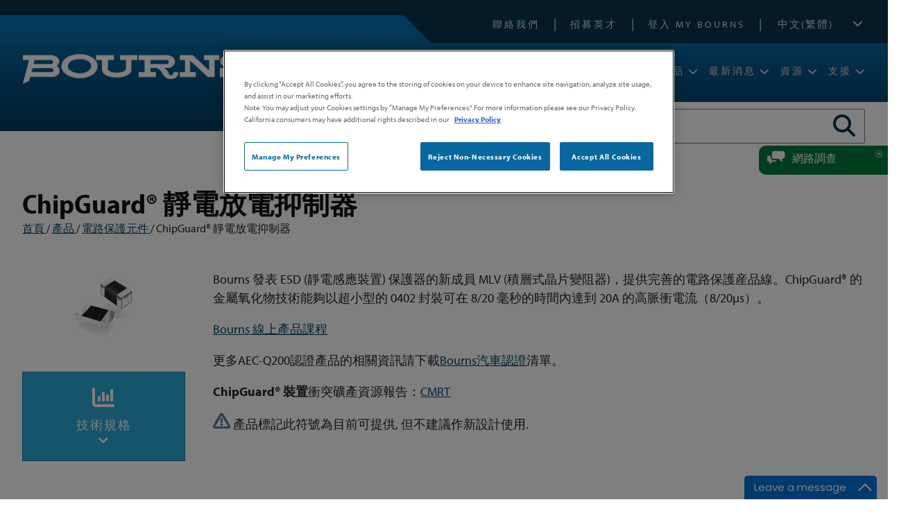

--- FILE ---
content_type: text/html; charset=utf-8
request_url: https://www.bourns.com/zh-cht/products/circuit-protection/chipguard-esd-suppressors
body_size: 639134
content:

<!DOCTYPE html PUBLIC "-//W3C//DTD XHTML 1.0 Transitional//EN" "https://www.w3.org/TR/xhtml1/DTD/xhtml1-transitional.dtd">
<html xmlns="https://www.w3.org/1999/xhtml">
<head><meta http-equiv="content-type" content="text/html; charset=utf-8" /><meta name="viewport" content="width=device-width, initial-scale = 1.0" /><meta http-equiv="X-UA-Compatible" content="IE=edge" /><script>
window.dataLayer = window.dataLayer || [];
function gtag(){dataLayer.push(arguments);}
gtag('js', new Date());
gtag('consent', 'default', {
      ad_personalization: "denied",
      ad_storage: "denied",
      ad_user_data: "denied",
      analytics_storage: "denied",
      functionality_storage: "denied",
      personalization_storage: "denied",
      security_storage: "denied",
      wait_for_update: 500
});
gtag("set", "ads_data_redaction", true);
gtag("set", "url_passthrough", true); 
</script><!-- Google Tag Manager -->
<script>(function(w,d,s,l,i){w[l]=w[l]||[];w[l].push({'gtm.start':
new Date().getTime(),event:'gtm.js'});var f=d.getElementsByTagName(s)[0],
j=d.createElement(s),dl=l!='dataLayer'?'&l='+l:'';j.async=true;j.src=
'https://www.googletagmanager.com/gtm.js?id='+i+dl;f.parentNode.insertBefore(j,f);
})(window,document,'script','dataLayer','GTM-59T9R9X4');</script>
<!-- End Google Tag Manager --><script src='https://cookie-cdn.cookiepro.com/scripttemplates/otSDKStub.js'  type='text/javascript' charset='UTF-8' data-domain-script='a3b2af08-e03c-4481-8bd4-a21d6eed9dfc' ></script><script type="text/javascript"> 
function OptanonWrapper() { } 
</script><script type='text/javascript' src='https://code.jquery.com/jquery-3.7.1.min.js'></script><link href="https://d35islomi5rx1v.cloudfront.net/ajax/2023.3.1616/Ajax.css" type="text/css" rel="stylesheet" class="Telerik_stylesheet" /><link href="https://d35islomi5rx1v.cloudfront.net/ajax/2023.3.1616/Common/MaterialRipple.css" type="text/css" rel="stylesheet" class="Telerik_stylesheet" /><link href="https://d35islomi5rx1v.cloudfront.net/ajax/2023.3.1616/Common/fonticons.css" type="text/css" rel="stylesheet" class="Telerik_stylesheet" /><link href="https://d35islomi5rx1v.cloudfront.net/ajax/2023.3.1616/ToolTipLite.css" type="text/css" rel="stylesheet" class="Telerik_stylesheet" /><link href="https://d35islomi5rx1v.cloudfront.net/ajax/2023.3.1616/DefaultLite/ToolTip.Default.css" type="text/css" rel="stylesheet" class="Telerik_stylesheet" /><link href="https://d35islomi5rx1v.cloudfront.net/ajax/2023.3.1616/Grid.css" type="text/css" rel="stylesheet" class="Telerik_stylesheet" /><link href="https://d35islomi5rx1v.cloudfront.net/ajax/2023.3.1616/Default/Grid.Default.css" type="text/css" rel="stylesheet" class="Telerik_stylesheet" /><script type="text/javascript">//_linkedin_partner_id = "2896682";
//window._linkedin_data_partner_ids = window._linkedin_data_partner_ids || [];
//window._linkedin_data_partner_ids.push(_linkedin_partner_id);</script><script type="text/javascript">//(function(l) {
//if (!l){window.lintrk = function(a,b){window.lintrk.q.push([a,b])};
//window.lintrk.q=[]}
//var s = document.getElementsByTagName("script")[0];
//var b = document.createElement("script");
//b.type = "text/javascript";b.async = true;
//b.src = "https://snap.licdn.com/li.lms-analytics/insight.min.js";
//s.parentNode.insertBefore(b, s);})(window.lintrk);</script><meta name="Generator" content="Sitefinity 14.4.8146.0 DX" /><link rel="canonical" href="https://bourns.com/zh-cht/products/circuit-protection/chipguard-esd-suppressors" /><meta name="viewport" content="width=device-width, initial-scale=1.0" /><script type="text/javascript">
	(function() {var _rdDeviceWidth = (window.innerWidth > 0) ? window.innerWidth : screen.width;var _rdDeviceHeight = (window.innerHeight > 0) ? window.innerHeight : screen.height;var _rdOrientation = (window.width > window.height) ? 'landscape' : 'portrait';})();
</script><link href="/Telerik.Web.UI.WebResource.axd?d=zNFhiSKIYyWcejs2AKn-N5hLtdmNiNmIa8GCYr5UUaQGwSC4ylgarDPiuOvk2CO20IRmFQ8dtV5KJAHQcCg507kXhor4iu5IJLnCkv2lnBOyQj8J07VtE5j7UBNWzK0UMVSbvGfDKcVxTIaYoNQKvA2&amp;t=638687935200174603&amp;compress=0&amp;_TSM_CombinedScripts_=%3b%3bTelerik.Sitefinity.Resources%2c+Version%3d14.4.8146.0%2c+Culture%3dneutral%2c+PublicKeyToken%3db28c218413bdf563%3azh-Hant%3a3207e2a5-e854-4d47-a81c-3a451e29b9c8%3a7a90d6a%3a2380cb54%3ac1bd62cb%3ab6439d72%3a7a6c1bf7%3a83fa35c7" type="text/css" rel="stylesheet" /><link href="/Sitefinity/Public/ResponsiveDesign/layout_transformations.css?pageDataId=ebf3e12b-90e1-65f5-8a72-ff000066632f&amp;pageSiteNode=F5FEA30C-55F0-469E-9E45-F12268658CDA/93de76ba-0621-424b-885d-a0fa1bcbd291/SitefinitySiteMap&amp;culture=zh-CHT" type="text/css" rel="stylesheet" /><link href="/common/css/ccommon.css?v=20260124031954" type="text/css" rel="stylesheet" /><style type="text/css" media="all">.productsTable img, #divProductDetail img {
  max-width: 45px;
}

#inventorySearchWrapper { display: none; }
.product_video_wrapper {display: none; }</style><style type="text/css" media="all">#nav-mobile-language {
 content: '';
}

.mobile-language {
  padding: 0 25px 10px 25px !important;
}

.mobile-language .sflanguagesDropDownList select {
  width: 100%;
  padding: 5px;
}</style><link href="https://use.typekit.net/fte3rio.css" type="text/css" rel="stylesheet" media="all" /><link href="//use.fontawesome.com/releases/v5.7.2/css/all.css" type="text/css" rel="stylesheet" media="all" /><link href="/common/menu/slicknav.css" type="text/css" rel="stylesheet" media="all" /><style type="text/css" media="all">.landing-widget {
  max-width: 350px !important;
  min-width: 350px !important;
}

.breadcrumb-wrapper {
  margin: 0 0 30px;
    font-size: 90%;
}

@media screen and (max-width: 500px) {
.landing-widgets-wrapper {
  margin: 30px 0;
    gap: 0;
  }
  .landing-widget {
        padding-bottom: 30px;
    margin-bottom: 10px;
  }
.landing-widget h2 {
  margin: 15px 10px;
    line-height: 1.2;
    font-size: 22px;
  }
.landing-widget img {
  width: 100%;
}      
  .landing-widget h2::after {
    margin-left: 0;
    bottom: 15px;
  }
}</style><link href="../../../common/css/smartphone.css" type="text/css" rel="stylesheet" media="screen and (max-width: 480px)" /><link href="../../../common/css/medium.css" type="text/css" rel="stylesheet" media="screen and (max-width: 885px)" /><title>
	ChipGuard- 靜電放電抑制器
</title><meta name="description" content="Bourns new MLV (Multilayer Varistor) family of ESD (Electrostatic Sensitive Device) protection products. The metal oxide technology of ChipGuard&amp;reg; provides high impulse current capability of 20 A at 8/20 ms." /><meta name="keywords" content="靜電放電抑制器 ChipGuard®" /></head>
<body>
    <form method="post" action="./chipguard-esd-suppressors" onsubmit="javascript:return WebForm_OnSubmit();" id="aspnetForm">
<div class="aspNetHidden">
<input type="hidden" name="RadScriptManager1_TSM" id="RadScriptManager1_TSM" value="" />
<input type="hidden" name="ctl88_TSSM" id="ctl88_TSSM" value="" />
<input type="hidden" name="__EVENTTARGET" id="__EVENTTARGET" value="" />
<input type="hidden" name="__EVENTARGUMENT" id="__EVENTARGUMENT" value="" />
<input type="hidden" name="__VIEWSTATE" id="__VIEWSTATE" value="/[base64]/[base64]/[base64]/[base64]/[base64]/[base64]/bW5hPUJvdXJucyZtcG49TUxFJnEzPTEmbGFuZz1lbi1VUyZlcG09MCcgLz48L3NwYW4+ZAIKD2QWAgIDDxYCHwAFZjxhIGNsYXNzPSdtYWRlc2lnbmZpbGUnIGhyZWY9Jy9yZXNvdXJjZXMvZGVzaWduLXRvb2xzL2VuZ2luZWVyaW5nLWZpbGVzLWxpc3Q/[base64]/[base64]/[base64]/[base64]/[base64]/c2Z2cnNuPTdjYjFiMTcwXzYzIj5DR0EwNDAyTUxDPC9hPjxici8+PGEgY2xhc3M9Im1hbWRzIiBocmVmPSJodHRwczovL3d3dy5ib3VybnMuY29tL2RvY3MvUHJvZHVjdC1NRFMvQ0dBMDYwM01MQy5wZGY/[base64]/[base64]/[base64]/[base64]/[base64]/[base64]/[base64]/[base64]/[base64]/[base64]/[base64]/[base64]/c2Z2cnNuPWM4MDczZThmXzQnPlNNRCAoU2VtaWNvbmR1Y3RvciBQYWNrYWdlcyk8L2E+PGJyLz48L3RkPjx0ZD48YSBocmVmPSdodHRwczovL3d3dy5ib3VybnMuY29tL2ltYWdlcy9Qcm9kdWN0cy9DaXJjdWl0LVByb3RlY3Rpb24vY2QtbGItMi5qcGc/[base64]/[base64]/c2Z2cnNuPWFjNTViOTlkXzInPkNHMjwvYT48YnIvPjwvdGQ+PHRkPjxhIGhyZWY9J2h0dHBzOi8vd3d3LmJvdXJucy5jb20vZG9jcy9yb2hzLXRlc3QtcmVwb3J0cy9ib3VybnNfdGhpcmRfcGFydHlfdGVzdF9yZXBvcnRfcmVxdWVzdC5wZGY/[base64]/[base64]/[base64]/c2Z2cnNuPWM4MDczZThmXzQnPlNNRCAoU2VtaWNvbmR1Y3RvciBQYWNrYWdlcyk8L2E+PGJyLz48L3RkPjx0ZD48YSBocmVmPSdodHRwczovL3d3dy5ib3VybnMuY29tL2ltYWdlcy9Qcm9kdWN0cy9DaXJjdWl0LVByb3RlY3Rpb24vY2QtbGItMi5qcGc/[base64]/[base64]/c2Z2cnNuPWM4MDczZThmXzQnPlNNRCAoU2VtaWNvbmR1Y3RvciBQYWNrYWdlcyk8L2E+PGJyLz48L3RkPjx0ZD48YSBocmVmPSdodHRwczovL3d3dy5ib3VybnMuY29tL2ltYWdlcy9Qcm9kdWN0cy9DaXJjdWl0LVByb3RlY3Rpb24vY2QtbGItMi5qcGc/[base64]/[base64]/[base64]/[base64]/c2Z2cnNuPWFjNTViOTlkXzInPkNHMjwvYT48YnIvPjwvdGQ+PHRkPjxhIGhyZWY9J2h0dHBzOi8vd3d3LmJvdXJucy5jb20vZG9jcy9yb2hzLXRlc3QtcmVwb3J0cy9ib3VybnNfdGhpcmRfcGFydHlfdGVzdF9yZXBvcnRfcmVxdWVzdC5wZGY/[base64]/[base64]/[base64]/[base64]/[base64]/[base64]/c2Z2cnNuPWU3YTU2NDk0XzQnPkNHMTwvYT48YnIvPjwvdGQ+PHRkPjxhIGhyZWY9J2h0dHBzOi8vd3d3LmJvdXJucy5jb20vZG9jcy9yb2hzLXRlc3QtcmVwb3J0cy9ib3VybnNfdGhpcmRfcGFydHlfdGVzdF9yZXBvcnRfcmVxdWVzdC5wZGY/[base64]/[base64]/[base64]/[base64]/[base64]/////[base64]/[base64]/5ZeO77yfZGQCAw8PFgQfBwUabWNSZXF1aXJlZCBzZkZvcm1SYWRpb2xpc3QfCAICZBYCZg9kFgJmD2QWAmYPZBYCZg9kFgICAQ8PFgIfAAUh5oKo5bCN57ay56uZ55qE5YWn5a655ru/[base64]/[base64]" />
</div>

<script type="text/javascript">
//<![CDATA[
var theForm = document.forms['aspnetForm'];
if (!theForm) {
    theForm = document.aspnetForm;
}
function __doPostBack(eventTarget, eventArgument) {
    if (!theForm.onsubmit || (theForm.onsubmit() != false)) {
        theForm.__EVENTTARGET.value = eventTarget;
        theForm.__EVENTARGUMENT.value = eventArgument;
        theForm.submit();
    }
}
//]]>
</script>


<script src="https://ajax.aspnetcdn.com/ajax/4.6/1/WebForms.js" type="text/javascript"></script>
<script type="text/javascript">
//<![CDATA[
window.WebForm_PostBackOptions||document.write('<script type="text/javascript" src="/WebResource.axd?d=LkQMqkBQqoHufWDW4A1GaRS_r7GelLHIV1GuoXsdNNtLcivWwDQ_XASmIpBxWF1AiZjDq0d2Ok8FzVQdCp-4XuSNMvFsS8e5JOynmnMu9yY1&amp;t=638627955619783110"><\/script>');//]]>
</script>



<script src="https://ajax.aspnetcdn.com/ajax/4.6/1/WebUIValidation.js" type="text/javascript"></script>
<script type="text/javascript">
//<![CDATA[
var __cultureInfo = {"name":"zh-CHT","numberFormat":{"CurrencyDecimalDigits":2,"CurrencyDecimalSeparator":".","IsReadOnly":true,"CurrencyGroupSizes":[3],"NumberGroupSizes":[3],"PercentGroupSizes":[3],"CurrencyGroupSeparator":",","CurrencySymbol":"HK$","NaNSymbol":"非數值","CurrencyNegativePattern":0,"NumberNegativePattern":1,"PercentPositivePattern":1,"PercentNegativePattern":1,"NegativeInfinitySymbol":"-∞","NegativeSign":"-","NumberDecimalDigits":2,"NumberDecimalSeparator":".","NumberGroupSeparator":",","CurrencyPositivePattern":0,"PositiveInfinitySymbol":"∞","PositiveSign":"+","PercentDecimalDigits":2,"PercentDecimalSeparator":".","PercentGroupSeparator":",","PercentSymbol":"%","PerMilleSymbol":"‰","NativeDigits":["0","1","2","3","4","5","6","7","8","9"],"DigitSubstitution":1},"dateTimeFormat":{"AMDesignator":"上午","Calendar":{"MinSupportedDateTime":"\/Date(-62135568000000)\/","MaxSupportedDateTime":"\/Date(253402300799999)\/","AlgorithmType":1,"CalendarType":1,"Eras":[1],"TwoDigitYearMax":2029,"IsReadOnly":true},"DateSeparator":"/","FirstDayOfWeek":0,"CalendarWeekRule":0,"FullDateTimePattern":"yyyy\u0027年\u0027M\u0027月\u0027d\u0027日\u0027 H:mm:ss","LongDatePattern":"yyyy\u0027年\u0027M\u0027月\u0027d\u0027日\u0027","LongTimePattern":"H:mm:ss","MonthDayPattern":"M月d日","PMDesignator":"下午","RFC1123Pattern":"ddd, dd MMM yyyy HH\u0027:\u0027mm\u0027:\u0027ss \u0027GMT\u0027","ShortDatePattern":"d/M/yyyy","ShortTimePattern":"H:mm","SortableDateTimePattern":"yyyy\u0027-\u0027MM\u0027-\u0027dd\u0027T\u0027HH\u0027:\u0027mm\u0027:\u0027ss","TimeSeparator":":","UniversalSortableDateTimePattern":"yyyy\u0027-\u0027MM\u0027-\u0027dd HH\u0027:\u0027mm\u0027:\u0027ss\u0027Z\u0027","YearMonthPattern":"yyyy\u0027年\u0027M\u0027月\u0027","AbbreviatedDayNames":["週日","週一","週二","週三","週四","週五","週六"],"ShortestDayNames":["日","一","二","三","四","五","六"],"DayNames":["星期日","星期一","星期二","星期三","星期四","星期五","星期六"],"AbbreviatedMonthNames":["一月","二月","三月","四月","五月","六月","七月","八月","九月","十月","十一月","十二月",""],"MonthNames":["一月","二月","三月","四月","五月","六月","七月","八月","九月","十月","十一月","十二月",""],"IsReadOnly":true,"NativeCalendarName":"西曆","AbbreviatedMonthGenitiveNames":["一月","二月","三月","四月","五月","六月","七月","八月","九月","十月","十一月","十二月",""],"MonthGenitiveNames":["一月","二月","三月","四月","五月","六月","七月","八月","九月","十月","十一月","十二月",""]},"eras":[1,"公元",null,0]};//]]>
</script>

<script src="https://ajax.aspnetcdn.com/ajax/4.6/1/MicrosoftAjax.js" type="text/javascript"></script>
<script type="text/javascript">
//<![CDATA[
(window.Sys && Sys._Application && Sys.Observer)||document.write('<script type="text/javascript" src="/ScriptResource.axd?d=ks4j_2eT2nGYGrKE4P7zfRcvc4DazfsAEr4w-8l0CS2FvP5vz8mHahwARGZyrOGFBqpWiwGvxHBNFVXW-L7q3WAieTt_yXtw5bEtfrSd7YFsXu5V9-Ch7kpr7wmgW7jh7Vy1FOIbHYyP44Ghj2Q7b0yS7c5_dabjAij3FTsSAlM1&t=2a9d95e3"><\/script>');//]]>
</script>

<script src="https://ajax.microsoft.com/ajax/beta/0910/MicrosoftAjaxWebForms.js" type="text/javascript"></script>
<script type="text/javascript">
//<![CDATA[
(window.Sys && Sys.WebForms)||document.write('<script type="text/javascript" src="https://ajax.microsoft.com/ajax/beta/0910/MicrosoftAjaxWebForms.js"><\/script>');//]]>
</script>

<script src="/ScriptResource.axd?d=3CSUpRAXhVrSKDvq0LrXSeMDV0umOAMUYxG3GzWEPbFQoqrEsvZpgIXx1Eu1nKnlgPiN1pO11h5VMHap_qC3vfeRPgiLowbdeCDOJdug84jBucgR9-zvUD8Wijual8PpFEF0iSabLmaH1hLbIldu5qGrUsm0KB2h2Nqz9c9XfzhHDKbKio8-pq48WWoJ5cOj0&amp;t=ffffffffaa59361e" type="text/javascript"></script>
<script src="https://code.jquery.com/jquery-migrate-3.4.0.min.js" type="text/javascript"></script>
<script src="https://kendo.cdn.telerik.com/2017.3.913/js/kendo.all.min.js" type="text/javascript"></script>
<script src="https://ajax.microsoft.com/ajax/jQuery.Validate/1.19.3/jQuery.Validate.min.js" type="text/javascript"></script>
<script src="/Telerik.Web.UI.WebResource.axd?_TSM_HiddenField_=RadScriptManager1_TSM&amp;compress=2&amp;_TSM_CombinedScripts_=%3b%3bTelerik.Sitefinity.Resources%3azh-Hant%3a3207e2a5-e854-4d47-a81c-3a451e29b9c8%3a83eb063b%3a1939e47e%3bTelerik.Sitefinity%3azh-Hant%3a50374d43-f56d-4b55-853c-e2789859a4dc%3a993d8e92%3a5b182b17%3a3b9a1b05%3bTelerik.Sitefinity.Search.Impl%2c+Version%3d14.4.8146.0%2c+Culture%3dneutral%2c+PublicKeyToken%3db28c218413bdf563%3azh-Hant%3a27b1ab6e-b232-44e0-829d-9a6901e2f295%3a7561727d" type="text/javascript"></script>
<script src="https://d2i2wahzwrm1n5.cloudfront.net/ajaxz/2023.3.1616/Common/Core.js" type="text/javascript"></script>
<script src="https://d2i2wahzwrm1n5.cloudfront.net/ajaxz/2023.3.1616/Common/jQuery.js" type="text/javascript"></script>
<script src="https://d2i2wahzwrm1n5.cloudfront.net/ajaxz/2023.3.1616/Ajax/Ajax.js" type="text/javascript"></script>
<script src="https://d2i2wahzwrm1n5.cloudfront.net/ajaxz/2023.3.1616/Common/Navigation/OverlayScript.js" type="text/javascript"></script>
<script src="https://d2i2wahzwrm1n5.cloudfront.net/ajaxz/2023.3.1616/Common/MaterialRipple/MaterialRippleScripts.js" type="text/javascript"></script>
<script src="https://d2i2wahzwrm1n5.cloudfront.net/ajaxz/2023.3.1616/Common/jQueryPlugins.js" type="text/javascript"></script>
<script src="https://d2i2wahzwrm1n5.cloudfront.net/ajaxz/2023.3.1616/Common/AnimationFramework/AnimationFramework.js" type="text/javascript"></script>
<script src="https://d2i2wahzwrm1n5.cloudfront.net/ajaxz/2023.3.1616/Common/Popup/PopupScripts.js" type="text/javascript"></script>
<script src="https://d2i2wahzwrm1n5.cloudfront.net/ajaxz/2023.3.1616/Common/TouchScrollExtender.js" type="text/javascript"></script>
<script src="https://d2i2wahzwrm1n5.cloudfront.net/ajaxz/2023.3.1616/Common/Animation/AnimationScripts.js" type="text/javascript"></script>
<script src="https://d2i2wahzwrm1n5.cloudfront.net/ajaxz/2023.3.1616/ToolTip/RadToolTipScripts.js" type="text/javascript"></script>
<script src="/Telerik.Web.UI.WebResource.axd?_TSM_HiddenField_=RadScriptManager1_TSM&amp;compress=2&amp;_TSM_CombinedScripts_=%3b%3bTelerik.Sitefinity%2c+Version%3d14.4.8146.0%2c+Culture%3dneutral%2c+PublicKeyToken%3db28c218413bdf563%3azh-Hant%3a50374d43-f56d-4b55-853c-e2789859a4dc%3a721addc" type="text/javascript"></script>
<script src="https://d2i2wahzwrm1n5.cloudfront.net/ajaxz/2023.3.1616/Grid/RadGridScripts.js" type="text/javascript"></script>
<script src="/Telerik.Web.UI.WebResource.axd?_TSM_HiddenField_=RadScriptManager1_TSM&amp;compress=2&amp;_TSM_CombinedScripts_=%3b%3bTelerik.Sitefinity%2c+Version%3d14.4.8146.0%2c+Culture%3dneutral%2c+PublicKeyToken%3db28c218413bdf563%3azh-Hant%3a50374d43-f56d-4b55-853c-e2789859a4dc%3a41f6c3a7%3a3dad28d9%3a1900ec7d%3a2aeb216e%3af77740f1%3a26cfb6dc%3a6e04508f%3a447a22b8%3bTelerik.Sitefinity.Resources%3azh-Hant%3a3207e2a5-e854-4d47-a81c-3a451e29b9c8%3ac4ef6dcd%3a6f03d72a%3bTelerik.Sitefinity%2c+Version%3d14.4.8146.0%2c+Culture%3dneutral%2c+PublicKeyToken%3db28c218413bdf563%3azh-Hant%3a50374d43-f56d-4b55-853c-e2789859a4dc%3a8bc17194%3ac1fc658e%3a9790c5c8%3aa05bbffe%3a6ef1aa4d%3ad1fb4819%3a3efbf3b1%3aef84b30a%3a359bd2b9" type="text/javascript"></script>
<script src="https://d2i2wahzwrm1n5.cloudfront.net/ajaxz/2023.3.1616/ListView/RadListViewScripts.js" type="text/javascript"></script>
<script src="/Telerik.Web.UI.WebResource.axd?_TSM_HiddenField_=RadScriptManager1_TSM&amp;compress=2&amp;_TSM_CombinedScripts_=%3b%3bTelerik.Sitefinity%2c+Version%3d14.4.8146.0%2c+Culture%3dneutral%2c+PublicKeyToken%3db28c218413bdf563%3azh-Hant%3a50374d43-f56d-4b55-853c-e2789859a4dc%3a8f2a0776" type="text/javascript"></script>
<script src="https://d2i2wahzwrm1n5.cloudfront.net/ajaxz/2023.3.1616/Captcha/RadCaptcha.js" type="text/javascript"></script>
<script type="text/javascript">
//<![CDATA[
function WebForm_OnSubmit() {
if (typeof(ValidatorOnSubmit) == "function" && ValidatorOnSubmit() == false) return false;
return true;
}
//]]>
</script>

<div class="aspNetHidden">

	<input type="hidden" name="__VIEWSTATEGENERATOR" id="__VIEWSTATEGENERATOR" value="2B28C091" />
	<input type="hidden" name="__EVENTVALIDATION" id="__EVENTVALIDATION" value="/wEdALEBvJ7idvHg69pLVLA2R7HAKOi+dA9j2DmnkTZGf6fDzKYROp8JeHu+f6wY/GxSHa+DawHgEJrps190WyHywjknMVMV4JCuyJp8XkPjdLSRARIMpLPc1H5wTHD1Z/dno6Dt//ls5dYTogbZ1aY2kWgFFN/l4q4olA7GChzBc3Qc9l2HP/6nbpfBu1La06cJ1ZZ/ysh7Bk5mm4i0ZTi1i2l7raBa1mHgMR+L6cClQBQYEyBc2M0JEA0zKJB/rmmraNAG5WA6a17Yh129MdVXtkhXDoMl2CQWCTIlXEIctS+JASqwY0DP7dKJjGYgv27wyz033ZlRxP3HlUL8X+G7vnyW4at9RDWk9L5R1yZWRL3HjN24uswqXNGQA6p/zN1ywFCpw/EVorD/ENeJqOVX1YqAG9wLNzIUSndA/m4RNlCUSSZSPjrMn6eNK4QNTDa/OwhDiXnKTKm8RUhoaFevnWHPtgc5k27PfSUvrOr5nrKo9mhYIRO0ikrIrMlTUeDo571uO8uzQxzSGxB5K7nBSkXURZrdTjlYI6SfvtfNfMyCvtS+bwVMPfsBrJWeCfckI4xQVeDg0KGPDBV5HE/R2RdTKdwoSAF/YmqZlFU51STu36qCOZO8w+PfIcSN20wG4Fwqw/uOhjUIc+IOPl+zLeqdq1i0GDGIM8ky1R3Rfa8lfa7qW9zvjFIXn3cX2WWPPITowS1UfKELHJlUyy2MzKUcnOkhWU/KiCcvnaHrv+LmQfSYwZoEM2143GF3W/mMiRbVZNjVxJ5fenfRwCBQq2eRgNuIXvwUJ5rIGmhD/WISqHkXMHuQTsM6Em3AdCGYS6lu+HRonexfM9BHx4TAZGtQmxP3QxHUGfezrS4lXXG31Y6jYNMLjL87VhnsmTjW0yEtyZntzdTchvIY4j5lZLEGrG7ju+h5tEcV1iZ/qKBFfSqcGdRUHVYJEX0DJ0VGnN/zTYB3yQIlbE8rjPQLuQjwfjr36EVZHLGiJpXHNcopucyXGhTt78vWba2xcOnHv5i64MGsqegmDKBjfb3i+CbuVcNLBwIa92EdEQ7iGRJkSc+mEGJRWKhj7WznJwQGG9jaHeZfv1vif0w4NAUlWxdl7KrzIdzrftSk0MLsqF5rSe+G3kw1DdvGN/8PlM9VW9Ov4Mwcoo0hofvGYkmm7dm8AkCsLDzJ+14crVnR5H9BklMGbMu2iZIwEyAS8ZpwrCkheziXKC/7yj5jjhZX25ODfovWZdwADRrgLGEMEVSEA4/E57xRVKibSbXHEah3p+nn41VlD0fRVAjgLmxJZir8MO1K3Pnv7aM3NgGGziBp3AjuD8lApAjs3GS5fNdtURcMv3qP4VQfnQJf5GP4ijPfq9cpQncKWByhQ+zctvKmMSkw/k+W/6Y23ia7vrW20q69lSU4qhAQ3TKXcoaMcMJXrjzKJ5JBYFzm8qFQRk2BDM4sLdIO+SNCek6Fly5s6qle8j8Gd9jsnqYfY2z604tuxYxyA+czqQW8/gB7fy2Gxx8I6Uht1HfBrF0CMZ11fa4Meqs9Udob1x/NImhjbi2s5Ldhlgy6lZtv52xB6HbPnRV7vaYMPPafWvsUS7EoIIuZ0Y3AlWt96UBMSJD9dyqGShLioxdWww+l/2hqjw9cBfrIckO/X1Lvnvy1AjQxw7pP7MIo5GAV3MiaAUYJix8ONhxoEzj+eVxp6eqNKxErSeVp3j7MdgqksuitkKf+cDArvjL+4o/mK3puISJWiBqIkXTLhews6HB6yjpzsk23qsp8pM6EAnFHHFwf+V1WWDyXMqRMG2w1OVyUD4BLsK3FULQuynyai43pnrLdVpGcKcjoPToaJC4LZC5uY3BzzCGop+GTCDhOrcB1yClxmeqYe1lKNMxU68SQZrkIytWtX/yH7tG1HKQPjK/4A3KKcL/pxMJ73ux8t2Dkz9a1En4xZoPNhBTIxCeCO2Za9ev8RE3T7cn1hoH0kjbVfiIumb5Mz9KJMujHb9H/hwUPRM2qUFxa2+FcH3VBgKWwEQ0nIJVigLtyucHLo4Qe9QwRzqcO7HLakt2JMotnMfUfi3apdqISZ6yG+RwMjEnjZquyTZx/UPj/A9JEacGPKQJS3WwIl/JZOc+8mCcVvPFv97qmphQhnpOdhUFCE64+929J1d8WZKyjQsl9lryk4PbLOlz9EZFwiSyDgJ36qj0C3ry/xjr9EBBZdCPaR2O1TWJ0JxKvZyeY2y+jRBrVsB27RPw4ONo4MiOl5gXFhE19RA8UV/bjU8fQzUF6oDCInxYVqEubyqGtU20hKzqBhLUxCUe4VzB9efa/p2felePa+yj0Dz0dc9peQqatoREryoH7ZT6J+cM3JuLRY99MSpQj8faUO3UsrrItGP8fHb0zFu9t8x9wrZC9YM7NJNZjG/E3usxwIe6ePL4rj14/DYsN8dvf43Yc5Oxpqjd/V8gaqXt/kXlHlxS55y+lZSgHsvu870EkEefJN97WK0uR8kOFcP2a+OdLyuStZPBmEHvnGsqwP3pXBxqclZs59ECS+ta/ysyloMrid0Lof6ENJeZF7myT40iGP6xVCKCPekfEE86p1h1g2uZn085l7YcSrlGBWl9FYHC2Vfte0e/8cH54+Dvs+zA/uWY1vvdfCsedAqc77p9s3B5H+pKVnMxfWn5T8R3/RGtIEIV5bBejZWgVIOF434jswpfeN4oJM8+NliG9lAme3zlqBzE78Dyq/1HKcKafOHvAaqk2QUHeWCLpifvvwqnJX9e5ap/BOzi58u8XyqFo2uvBZNh06bBUhlIWTx02zlm8UXMnI44qgXui7nTcwOp3bFF++ZsuiSjvs2ReRv98tuXmCSLaa5gckVke6y9EBDtioIPc8Fn7QjRCp+Wr+QLeE3hB/zPXeLgzZ/I1JyN7wjkGsHN6jTfF3PvByT8qH9ys1zAKSolezHIzD8vBGmMazAntA4xIXg6DelmKPfcqBjqO/dWeBth/zEp2qfasHL48dS9Q5gCeYCklv8G0s7vzDf98N8f4krS0Gy7+eT3vsCzSfhB7V3AFhUiZuZ+MZUpqx9chse29ETHXJa+XWDDIHtlBqL2TPz7scsM7Rlocl286IXRAlZTItBvC0z/qfgSEGGI8U5lH8/c75pZv51zvNsvNc7gWBskAPwthUvcGYuf99I12Yw+2YleXElvQ7aFBrjPo6NX/XB6jsdlw0ODNwzdf+GDuqq/rjEeVspbjeOtTgd/nbCvPgwkN8jiEeXv1+Ya8kIar3wGIGi2u3KmFRwFah0xHBv+lpxx+fFrpYaggkP6tgopTIIInkNeW9jEEYp27uNqbuSVq5EDHZBidakZRc0ybeJs6aWRVt2FRk+L/m6a7d9Wxh5FEQ/TRCKkMUQT5HpWn1xqpe3n4me5H4SVe+ojeEQlxdqxOAxAfpUI9DGvvinGZos9HP8ZMf2PKoGl6wBfOlcOE5Op5swNPdODi65Iox+IdKDZSU7QYbK0Ofmh+6YXK2Y334FRbCJ/Xk/HDixHidm0bZ2DsVeh/bSpsOOJWFc3UREIWaTcCXXNj3ftrnt2KJHzbhi7JKwYE8jdqnEQqOo4ZUNhL6c2plAZ2+nuOsCiszZ+Kqlc7qf+M0zEQKt8vuu6z9Ny409RT+t6gmfzNxtxHom/a1OVnw4WJ+Vz6iouofYxyZdafrzNadPZLYKKNgcyad2KbPWeJ5R8gl0gEz9zW6boY6RR4cnDOqr3qZXUHyGR2PAJGGbqSoj/fVABBdqCBQ8vDn4XHEEFtILOd2NxOSOu5A1AIzLnsi6HQK8nr4Bi7vDVT8Tk83LotS9k3RtVoe14=" />
</div>



        <div id="PublicWrapper" class="sfPublicWrapper">
            
<script src="https://kit.fontawesome.com/814e95cb40.js" crossorigin="anonymous"></script>

<input type="hidden" name="T4A85E4EA097$hfTemplate" id="T4A85E4EA097_hfTemplate" value="NO COOKIE" />


<script>
    var holdLink = "";
    $(document).ready(function () {

    });
    function maSearchClick() {
        if ($("#masearch").val().trim() != "") {
            $("#maloading").show();
            if ($("#stKeyword").hasClass("active")) {
                location.href = "/search?indexCatalogue=psindex&searchQuery=" + $("#masearch").val() + "&ma=v2";
            }
            if ($("#stDatasheet").hasClass("active")) {
                location.href = "/datasheet-search?PART=" + $("#masearch").val() + "&ST=BeginsWith&PL=00&ma=v2";
            }
            if ($("#stInventory").hasClass("active")) {
                location.href = "/inventory-search-results?PARTS=" + $("#masearch").val() + "&ma=v2";
            }
            if ($("#stRohs").hasClass("active")) {
                location.href = "/rohs-search?model=" + $("#masearch").val() + "&ma=v2";
            }
        }
        else {
            $("#masearch").addClass("error");
            setTimeout(function () {
                $("#masearch").removeClass("error");
            }, 500);
        }
    }
    function commonClick(ctl, type) {
        switch (type) {
            case "logo":
                ctl.animate({
                    opacity: '0.8',
                    width: '-=2px'
                }, 50);
                break;
            case "mat":
                ctl.find("span.imgwrap").css("background", "linear-gradient(to bottom, #83a8d6 0%,#467bbc 100%)");
                break;
            case "stab":
                ctl.css("background-color", "#1765c1");
                break;
        }
    }
    function replaceProductImg(li, imgsrc) {
        var imgurl = "/images/mobile/product-lines/prodline-" + imgsrc.replace(/\./g, "") + ".png";
        //console.log(imgurl);
        li.css("background-image", "url('" + imgurl + "')");
        //$.ajax({
        //    url: imgurl,
        //    type: 'HEAD',
        //    success: function () {
        //        console.log(imgurl);
        //        li.css("background-image", "url(" + imgurl + ")");
        //    }
        //});
    }
    function hidePLF() {
        $(".prodLineFeature").removeClass("on");
        $(".fa-window-close").remove();
    }
    function hideTF() {
        $(".trainingFeature").removeClass("on");
        $(".fa-window-close").remove();
    }
    function hideGCC() {
        $(".genContentCustom").removeClass("on");
        $(".fa-window-close").remove();
    }
    function getParmByName(name, url) {
        if (!url) url = window.location.href;
        name = name.replace(/[\[\]]/g, '\\$&');
        var regex = new RegExp('[?&]' + name + '(=([^&#]*)|&|#|$)'),
            results = regex.exec(url);
        if (!results) return null;
        if (!results[2]) return '';
        var ret = "";
        try {
            ret = decodeURIComponent(results[2].replace(/\+/g, ' '));
        }
        catch (err) {
            ret = results[2].replace(/\+/g, ' ');
        }
        return ret;
    }

    function checkBournsPages(url) {
        var maok = false;
        if (url.indexOf("/mahome") > -1) { maok = true; }
        if (url.indexOf("/products") > -1) {
            if (url.indexOf("power-magnetics-manufacturing-and-design") < 0 &&
                url.indexOf("custom-special") < 0) {
                maok = true;
            }
        }
		if (url.indexOf("gdt1940") > -1) { maok = true; }
        if (url.indexOf("/product-mds") > -1) { maok = true; }
        if (url.indexOf("/applications") > -1) { maok = true; }
        if (url.indexOf("/resources/video-library") > -1) { maok = true; }
        if (url.indexOf("/resources/training") > -1) { maok = true; }
        if (url.indexOf("/resources/design-tools") > -1) { maok = true; }
        if (url.indexOf("/power-integrations") > -1) { maok = true; }
        if (url.indexOf("/parametric-search") > -1) { maok = true; }
        if (url.indexOf("/support/request-samples") > -1) { maok = true; }
        if (url.toLowerCase() == "/support") { maok = true; }
        if (url.indexOf("/legal") > -1) { maok = true; }
        if (url.indexOf("/services") > -1) { maok = true; } //added because of link from microelectronic
        if (url.indexOf("/xref-search-results") > -1) { maok = true; }
        if (url.indexOf("/datasheet-search") > -1) { maok = true; }
        if (url.indexOf("/search") > -1) { maok = true; }
        if (url.indexOf("/inventory-search-results") > -1) { maok = true; }
        return maok;
    }

    function openPDF(url) {
        location.href(url);
    }

    function pdfViewer(url) {
        var link = "";
        if (true) //use to be able to determine browser from app
        {
            link = "https://docs.google.com/viewer?url=" + url + "&embedded=true";
        }
        $('<iframe>', {
            src: link,
            id: 'myFrame',
            frameborder: 0,
            height: '100%',
            width: '100%',
            scrolling: 'yes'
        }).prependTo('#pdfViewer');
        $("#pdfViewer").fadeIn();
        $("#pdfViewerClose").click(function () {
            $("#pdfViewer").fadeOut();
        });
    }
</script>
<div id="offsiteLinkConfirm" style="display: none;">
    <p>This link will direct you to a web page outside the Bourns app. Do you wish to proceed?</p>
    <span class="oslcYes">Yes</span><span class="oslcNo">No</span>
</div>
<div id="pdfViewer" style="display: none; position: fixed; z-index: 999; width: 100% !important; height: 95% !important; top: 40px; left: 0; padding-bottom: 100px;">
    <div id="pdfViewerClose">< BACK</div>
</div>
<div id="mawhiteout"></div>
<div id="maloading">
    <div class="loader"></div>
</div>
<div class='sfContentBlock'><noscript>
<link rel="stylesheet" type="text/css" href="/common/css/noscript.css">
</noscript>
<!-- Google Tag Manager (noscript) -->
<noscript><iframe src="https://www.googletagmanager.com/ns.html?id=GTM-59T9R9X4"
height="0" width="0" style="display:none;visibility:hidden"></iframe></noscript>
<!-- End Google Tag Manager (noscript) -->

</div><div class="sf_cols">
    <div class="sf_colsOut sf_1col_1_100" data-placeholder-label="Header">
        <div id="T3808C028001_Col00" class="sf_colsIn sf_1col_1in_100"><div class="sf_cols mobileHeader">
    <div class="sf_colsOut sf_1col_1_100" style="width: 100%;" data-placeholder-label="MOBILE HEADER">
        <div id="T4A85E4EA059_Col00" class="sf_colsIn sf_1col_1in_100"><div class='sfContentBlock logo'><a href="/zh-cht/home"><img src="/images/Home-Page/bourns_logo_white.png" alt="Bourns" title="bourns_logo_white" style="max-width:150px;" /></a>

</div><div class="sfimageWrp searchIcon">
	        
<img id="T4A85E4EA067_ctl00_ctl00_imageItem" title="search" src="/images/common/search.png?sfvrsn=36138bf1_4" alt="Search" />


</div><div class="sfimageWrp languageIcon">
	        
<img id="T4A85E4EA068_ctl00_ctl00_imageItem" title="globe" src="/images/common/globe.png?sfvrsn=1c138bf1_4" alt="Languages" />


</div><div class="sf_cols  featureBoxSm">
    <div class="sf_colsOut sf_2cols_1_50" style="width: 38%;">
        <div id="T4A85E4EA064_Col00" class="sf_colsIn sf_2cols_1in_50" style="margin: 0px;">
            
        </div>
    </div>
    <div class="sf_colsOut sf_2cols_2_50" style="width: 62%;">
        <div id="T4A85E4EA064_Col01" class="sf_colsIn sf_2cols_2in_50" style="margin: 0px 0px 0px 10px;">            
        </div>
    </div>
</div>
            
        </div>
    </div>
</div><div class="sf_cols stickyHeader">
    <div class="sf_colsOut sf_1col_1_100" data-placeholder-label="Sticky Header" style="">
        <div id="T4A85E4EA045_Col00" class="sf_colsIn sf_1col_1in_100"><div class="sf_cols fixedWidth">
    <div class="sf_colsOut sf_1col_1_100 header" data-placeholder-label="Header Links">
        <div id="T4A85E4EA021_Col00" class="sf_colsIn sf_1col_1in_100"><div class='sfContentBlock headerLinks'><ul>
    <li><a href="/zh-cht/support/contact">聯絡我們</a></li>
    <li><a href="/zh-cht/support/careers">招募英才</a></li>
    <li><a href="/zh-cht/support/my-bourns-login">登入 My Bourns</a></li>
</ul>

</div><div id="T4A85E4EA063" class="languageSelect">
	<div id="T4A85E4EA063_ctl00_ctl00_controlWrapper">

    

    
                
                        <ul class="sflanguagesVerticalList">
                    
                        <li id="T4A85E4EA063_ctl00_ctl00_languagesRepeater_vertical_langHolder_0" class="sflanguageItem sflang_en">
                            <a href="../../../products/circuit-protection/chipguard-esd-suppressors" id="T4A85E4EA063_ctl00_ctl00_languagesRepeater_vertical_langLink_0" class="sflanguageLnk" lang="en"><span id="T4A85E4EA063_ctl00_ctl00_languagesRepeater_vertical_langName_0">English</span></a>
                        </li>
                    
                        <li id="T4A85E4EA063_ctl00_ctl00_languagesRepeater_vertical_langHolder_1" class="sflanguageItem sflang_zh-CHS">
                            <a href="../../../zh-chs/products/circuit-protection/chipguard-esd-suppressors" id="T4A85E4EA063_ctl00_ctl00_languagesRepeater_vertical_langLink_1" class="sflanguageLnk" lang="zh-CHS"><span id="T4A85E4EA063_ctl00_ctl00_languagesRepeater_vertical_langName_1">中文(简体)</span></a>
                        </li>
                    
                        <li id="T4A85E4EA063_ctl00_ctl00_languagesRepeater_vertical_langHolder_2" class="sflanguageItem sflang_zh-CHT sflangSelected">
                            <a href="chipguard-esd-suppressors" id="T4A85E4EA063_ctl00_ctl00_languagesRepeater_vertical_langLink_2" class="sflanguageLnk" lang="zh-CHT"><span id="T4A85E4EA063_ctl00_ctl00_languagesRepeater_vertical_langName_2">中文(繁體)</span></a>
                        </li>
                    
                        <li id="T4A85E4EA063_ctl00_ctl00_languagesRepeater_vertical_langHolder_3" class="sflanguageItem sflang_de">
                            <a href="../../../de/products/circuit-protection/chipguard-esd-suppressors" id="T4A85E4EA063_ctl00_ctl00_languagesRepeater_vertical_langLink_3" class="sflanguageLnk" lang="de"><span id="T4A85E4EA063_ctl00_ctl00_languagesRepeater_vertical_langName_3">Deutsch</span></a>
                        </li>
                    
                        <li id="T4A85E4EA063_ctl00_ctl00_languagesRepeater_vertical_langHolder_4" class="sflanguageItem sflang_ja">
                            <a href="../../../ja/products/circuit-protection/chipguard-esd-suppressors" id="T4A85E4EA063_ctl00_ctl00_languagesRepeater_vertical_langLink_4" class="sflanguageLnk" lang="ja"><span id="T4A85E4EA063_ctl00_ctl00_languagesRepeater_vertical_langName_4">日本語</span></a>
                        </li>
                    
                        </ul>
                    
            
</div>

</div>
            
        </div>
    </div>
</div><div class="sf_cols">
    <div class="sf_colsOut sf_1col_1_100 fullWidth navbar">
        <div id="T4A85E4EA010_Col00" class="sf_colsIn sf_1col_1in_100"><div class='sfContentBlock'><div id="headerTabFx">
<div id="headerTabBg">&nbsp;</div>
<div id="headerTabSlant">&nbsp;</div>
</div>

</div><div class="sf_cols fixedWidth">
    <div class="sf_colsOut sf_2cols_1_25" data-placeholder-label="Logo" style="width: 20%;">
        <div id="T4A85E4EA008_Col00" class="sf_colsIn sf_2cols_1in_25"><div class='sfContentBlock logo'><a href="/zh-cht/home"><img src="/images/home-page/bourns_logo_white.png?sfvrsn=295490f1_3" displaymode="Original" alt="Bourns" title="bourns_logo_white" /></a>

</div>
            
        </div>
    </div>
    <div class="sf_colsOut sf_2cols_2_75" data-placeholder-label="Top Nav" style="width: 80%;">
        <div id="T4A85E4EA008_Col01" class="sf_colsIn sf_2cols_2in_75"><div class='sfContentBlock'><span id="mobileMenu"><em class="fa-solid fa-bars"></em></span>

</div><div class='sfContentBlock'><div class="sfNavWrp sfNavHorizontalDropDownWrp topnav">
<ul id="T4A85E4EA003_ctl00_ctl00_navigationUl" class="sfNavHorizontalDropDown sfNavList">
    <!--<li class="tlNavItem">
    <a href="/zh-cht/markets" class="moView">市場</a>
    <a class="dtoView">市場</a>
    <div class="sf_cols navbar-item navMarkets">
    <div class="sf_colsOut " data-placeholder-label="Markets Nav" style="width: 100%;">
    <div id="T4A85E4EA119_Col00" class="sf_colsIn sf_1col_1in_100">
    <div class="sfimageWrp">
    <img alt="" id="T4A85E4EA131_ctl00_ctl00_imageItem" title="flat_gdt_bkd" src="/images/hfc/flat_gdt_bkd.jpg?sfvrsn=daca50f6_5" />
    </div>
    <div class="sfNavWrp sfNavHorizontalSiteMapWrp ">
    <a class="dtoView" href="/zh-cht/markets">市場</a>
    <ul class="sfNavList">
        <li>
        <a href="/zh-cht/markets/automotive">汽車電子</a>
        <ul id="T4A85E4EA125_ctl00_ctl00_ctl03_ctl00_childNodesContainer">
            <li>
            <a href="/zh-cht/markets/automotive/product-focus">產品重點</a>
            </li>
            <li>
            <a href="/zh-cht/markets/automotive/automotive-components">車用元件</a>
            </li>
            <li>
            <a href="/zh-cht/markets/automotive/automotive-sensors">汽車傳感器</a>
            </li>
            <li>
            <a href="/zh-cht/markets/automotive/commercial-vehicle-sensors">商用車傳感器</a>
            </li>
        </ul>
        </li>
        <li>
        <a href="/zh-cht/markets/circuit-protection">電路保護</a>
        <ul id="T4A85E4EA125_ctl00_ctl00_ctl04_ctl00_childNodesContainer">
            <li><a href="/zh-cht/markets/circuit-protection">無線及有線通信</a></li>
            <li><a href="/zh-cht/markets/circuit-protection">車輛電氣化</a></li>
            <li><a href="/zh-cht/markets/circuit-protection">工業 4.0</a></li>
            <li><a href="/zh-cht/markets/circuit-protection">雲端計算和邊緣運算</a></li>
            <li><a href="/zh-cht/markets/circuit-protection">消費品</a></li>
        </ul>
        </li>
        <li>
        <a href="/zh-cht/markets/power-conversion">電源轉換</a>
        <ul id="T4A85E4EA125_ctl00_ctl00_ctl05_ctl00_childNodesContainer">
            <li><a href="/zh-cht/markets/power-conversion/automotive-power">汽車電源</a></li>
            <li><a href="/zh-cht/markets/power-conversion/consumer-electronics-power-supplies">消費電子電源</a></li>
            <li><a href="/zh-cht/markets/power-conversion/renewable-energy-power">可再生能源電力</a></li>
            <li><a href="/zh-cht/markets/power-conversion/network-and-telecommunication-power">網路和電信電源</a></li>
        </ul>
        </li>
        <li>
        <a href="/zh-cht/markets/sensing">傳感</a>
        <ul id="T4A85E4EA125_ctl00_ctl00_ctl06_ctl00_childNodesContainer">
            <li><a href="/zh-cht/markets/sensing">電動車充電</a></li>
            <li><a href="/zh-cht/markets/sensing">能源系統</a></li>
            <li><a href="/zh-cht/markets/sensing">醫療設備</a></li>
            <li><a href="/zh-cht/markets/sensing">焊接設備</a></li>
            <li><a href="/zh-cht/markets/sensing">汽車電子</a></li>
            <li><a href="/zh-cht/markets/sensing">馬達控制</a></li>
            <li><a href="/zh-cht/markets/sensing">重型設備</a></li>
        </ul>
        </li>
    </ul>
    </div>
    </div>
    </div>
    </div>
    </li>-->
    <li class="tlNavItem">
    <a href="/zh-cht/applications" class="moView">應用</a>
    <a class="dtoView">應用</a>
    <div class="sf_cols navbar-item navApplications">
    <div class="sf_colsOut " data-placeholder-label="Applications Nav" style="width: 100%;">
    <div id="T4A85E4EA120_Col00" class="sf_colsIn sf_1col_1in_100">
    <div class="sfimageWrp">
    <img alt="" id="T4A85E4EA132_ctl00_ctl00_imageItem" title="flat_gdt_bkd" src="/images/hfc/topnav-applications.jpg" />
    </div>
    <div class="sfNavWrp sfNavHorizontalSiteMapWrp ">
    <div class="dtoView tnFeature">
    <span class="tnfTitle">為您的產品應用找出最佳的解決方案。</span>
    <span class="tnfText">創新的技術、產品和解決方案等等因素，促使越來越多顧客選擇與 Bourns 合作。</span>
    </div>
    <a href="/zh-cht/applications" class="dtoView">應用</a>
    <ul class="sfNavList">
        <li>
        <a href="/zh-cht/applications/automotive">汽車電子設備</a>
        </li>
        <li>
        <a href="/zh-cht/applications/consumer-electronics">消費電子產品</a>
        </li>
        <li>
        <a href="/zh-cht/applications/esd-protection">ESD Protection Guide</a>
        </li>
        <li>
        <a href="/zh-cht/applications/lighting">照明</a>
        </li>
        <li>
        <a href="/zh-cht/applications/medical">醫療技術</a>
        </li>
        <li>
        <a href="/zh-cht/applications/military">軍事</a>
        </li>
        <li>
        <a href="/zh-cht/applications/mobile">個 人及行動計算</a>
        </li>
        <li>
        <a href="/zh-cht/applications/network-communications">網路通訊</a>
        </li>
        <li>
        <a href="/zh-cht/applications/office-machines">辦公室事務機</a>
        </li>
        <li>
        <a href="/zh-cht/applications/industrial-instrumentation">工業及儀器設備</a>
        </li>
        <li>
        <a href="/zh-cht/applications/telecommunications">電信</a>
        </li>
    </ul>
    </div>
    </div>
    </div>
    </div>
    </li>
    <li class="tlNavItem">
    <a class="moView" href="/zh-cht/products">產品</a>
    <a class="dtoView">產品</a>
    <div class="sf_cols navbar-item navProducts">
    <div class="sf_colsOut " data-placeholder-label="Products Nav" style="width: 100%;">
    <div id="T4A85E4EA121_Col00" class="sf_colsIn sf_1col_1in_100">
    <div class="sfimageWrp">
    <img alt="" id="T4A85E4EA133_ctl00_ctl00_imageItem" title="flat_gdt_bkd" src="/images/hfc/topnav-products.jpg" />
    </div>
    <div class="sfNavWrp sfNavHorizontalSiteMapWrp ">
    <a class="dtoView" href="/zh-cht/products">產品</a>
    <ul class="sfNavList">
        <li class="tnFeatureItem">
        <a href="/zh-cht/products/new-products">新品訊息</a>
        </li>
        <li>
        <a href="/zh-cht/products/automotive">汽車電子產品</a>
        </li>
        <li>
        <a href="/zh-cht/products/aec-q200-compliant-components">符合 AEC-Q200 標準的產品</a>
        </li>
        <li>
        <a href="/zh-cht/products/circuit-protection">電路保護元件</a>
        </li>
        <li>
        <a href="/zh-cht/products/connectors">連接器</a>
        </li>
        <li>
        <a href="/zh-cht/products/diodes">二極體</a>
        </li>
        <li>
        <a href="/zh-cht/products/encoders">編碼器</a>
        </li>
        <li><a href="/zh-cht/products/heaters">加熱器</a></li>
        <li>
        <a href="/zh-cht/products/igbt">IGBT</a>
        </li>
        <li>
        <a href="/zh-cht/products/co-outside-plant-products">總局交換機 &amp; 電信保護模組產品</a>
        </li>
        <li>
        <a href="/zh-cht/products/led-shunt-protectors">LED 分流器保護器</a>
        </li>
        <li>
        <a href="/zh-cht/products/magnetic-products">磁性元件</a>
        </li>
        <li>
        <a href="/zh-cht/products/microelectronic-modules">微電子模組</a>
        </li>
        <li>
        <a href="/zh-cht/products/potentiometers">可變電阻</a>
        </li>
        <li>
        <a href="/zh-cht/products/resistors">電阻元件</a>
        </li>
        <li>
        <a href="/zh-cht/products/sensors">傳感器</a>
        </li>
        <li>
        <a href="/zh-cht/products/services">服務項目</a>
        </li>
        <li>
        <a href="/zh-cht/products/surge-protective-devices">浪湧保護器</a>
        </li>
        <li>
        <a href="/zh-cht/products/switches">開關</a>
        </li>
        <li><a href="/zh-cht/products/thermal-cutoff-devices">溫度保護器 (TCO)</a>
        </li>
        <li>
        <a href="/zh-cht/products/trimpot-trimming-potentiometers">Trimpot&reg; 微調可變電阻</a>
        </li>
        <li>
        <a href="/zh-cht/products/guitar-pots">吉他電位器</a>
        </li>
        <li>
        <a href="/zh-cht/products/proaudio">專業級音響設備</a>
        </li>
        <li>
        <a href="/zh-cht/products/pro-lighting">專業照明產品</a>
        </li>
    </ul>
    </div>
    </div>
    </div>
    </div>
    </li>
    <li class="tlNavItem">
    <a class="moView" href="/zh-cht/news">最新消息</a>
    <a class="dtoView">最新消息</a>
    <div class="sf_cols navbar-item navNews">
    <div class="sf_colsOut " data-placeholder-label="News Nav" style="width: 100%;">
    <div id="T4A85E4EA124_Col00" class="sf_colsIn sf_1col_1in_100">
    <div class="sfimageWrp">
    <img alt="" id="T4A85E4EA134_ctl00_ctl00_imageItem" title="flat_gdt_bkd" src="/images/hfc/topnav-news.jpg" />
    </div>
    <div class="sfNavWrp sfNavHorizontalSiteMapWrp ">
    <a class="dtoView" href="/zh-cht/news">最新消息</a>
    <div class="dtoView tnFeature">
    <span class="tnfTitle">不錯過任何更新</span>
    <span class="tnfText">註冊以接收最新消息及更新</span>
    </div>
    <ul class="sfNavList">
        <li class="tnFeatureItem fi1">
        <a href="/zh-cht/news/new-products">新品訊息</a>
        </li>
        <li class="tnFeatureItem fi1">
        <a href="/zh-cht/news/new-publications">最新技術文件</a>
        </li>
        <li>
        <a href="/zh-cht/news/press-releases">新聞稿</a>
        </li>
        <li>
        <a href="/zh-cht/news/tradeshows">展覽</a>
        </li>
        <li>
        <a href="/zh-cht/news/social-media">社交媒體</a>
        </li>
        <li>
        <a href="/zh-cht/news/blog" target="_blank">部落格</a>
        </li>
    </ul>
    </div>
    </div>
    </div>
    </div>
    </li>
    <li class="tlNavItem">
    <a class="moView" href="/zh-cht/resources">資源</a>
    <a class="dtoView">資源</a>
    <div class="sf_cols navbar-item navResources">
    <div class="sf_colsOut " data-placeholder-label="Resources Nav" style="width: 100%;">
    <div id="T4A85E4EA123_Col00" class="sf_colsIn sf_1col_1in_100">
    <div class="sfimageWrp">
    <img alt="" id="T4A85E4EA135_ctl00_ctl00_imageItem" title="flat_gdt_bkd" src="/images/hfc/topnav-gen1.jpg" />
    </div>
    <div class="sfNavWrp sfNavHorizontalSiteMapWrp ">
    <a class="dtoView" href="/zh-cht/resources">資源</a>
    <ul class="sfNavList dtoView">
        <li>
        <div class="dtoView tnFeature"><span class="tnfTitle">技術資料庫和文檔</span></div>
        <ul>
            <li>
            <a href="/zh-cht/resources/new-product-releases">特色產品發表</a>
            </li>
            <li>
            <a href="/zh-cht/resources/data-sheets">數據表</a>
            </li>
            <li>
            <a href="/zh-cht/resources/technical-library">技術資料庫</a>
            </li>
            <li>
            <a href="/zh-cht/resources/portnote-solutions">PortNote&reg;  解決方案</a>
            </li>
            <li>
            <a href="/zh-cht/resources/power-play-solutions">Power Play 解決方案</a>
            </li>
            <li>
            <a href="/zh-cht/resources/product-activity-summary">Product Activity Summary</a>
            </li>
            <li>
            <a href="/zh-cht/resources/video-library">影片介紹</a>
            </li>
            <li>
            <a href="/zh-cht/resources/webinars">線上研討會</a>
            </li>
            <li>
            <a href="/zh-cht/resources/product-change-notifications">產品更動通知</a>
            </li>
            <li>
            <a href="/zh-cht/resources/product-obsolescence-memos">停產產品備忘錄</a>
            </li>
            <li>
            <a href="/zh-cht/resources/obsolete-parts">停產產品</a>
            </li>
        </ul>
        </li>
        <li>
        <div class="dtoView tnFeature">
        <span class="tnfTitle">設計工具 / 訓練</span>
        </div>
        <ul>
            <li>
            <a href="/zh-cht/resources/parametric-search">參數搜尋</a>
            </li>
            <li>
            <a href="/zh-cht/resources/design-tools">設計應用程式</a>
            </li>
            <li>
            <a href="/zh-cht/support/request-samples">索取樣品</a>
            </li>
            <li>
            <a href="/zh-cht/resources/reference-design">設計參考</a>
            </li>
            <li>
            <a href="/zh-cht/resources/training">技術影音訓練課程</a>
            </li>
            <li>
            <a href="/zh-cht/resources/faqs">FAQs</a>
            </li>
        </ul>
        </li>
        <li>
        <div class="dtoView tnFeature">
        <span class="tnfTitle">環境資源</span>
        </div>
        <ul>
            <li>
            <a href="/zh-cht/resources/bourns-environmental-sustainability">Bourns 環境保護、社會責任和公司治理（ESG）政策</a>
            </li>
            <li>
            <a href="/zh-cht/resources/rohs">RoHS - MDS</a>
            </li>
            <li>
            <a href="/resources/bourns-reach-letter" target="_blank">REACH Statement</a>
            </li>
            <li>
            <a href="/resources/bourns-tsca-statement" target="_blank">TSCA Statement</a>
            </li>
            <li>
            <a href="/docs/RoHS-Content/bourns_pfos_pfoa_letter.pdf" target="_blank">PFOS/PFOA Compliance Position</a>
            </li>
            <li><a href="/resources/bourns_kaschke_components_regulated_substances_list">Kaschke Regulated Substances List</a>
            </li>
            <li>
            <a href="/zh-cht/resources/conflict-minerals">衝突礦物報告</a>
            </li>
            <li>
            <a href="/resources/scip-submittal-listing" target="_blank">SCIP Submittal Listing</a>
            </li>
            <li>
            <a href="/resources/china-voc-declaration" target="_blank">China VOC Statement</a>
            </li>
            <li>
            <a href="/resources/bourns-ca-proposition-65-statement" target="_blank">California Proposition 65 Statement</a>
            </li>
            <li><a href="/zh-cht/support/contact#eci" target="_blank">Export Control Inquiry</a></li>
            <li>
            <a href="/zh-cht/resources/awards">獎項</a>
            </li>
            <li>
            <a href="/zh-cht/resources/certificates">認證</a>
            </li>
            <li>
            <a href="/zh-cht/resources/partner-portals">合作夥伴入口網頁</a>
            </li>
            <li>
            <a href="/zh-cht/legal/disclaimers-terms-and-policies">Disclaimers, Terms and Policies</a>
            </li>
        </ul>
        </li>
    </ul>
    <ul class="sfNavList moView">
        <li>
        <a href="/zh-cht/resources/new-product-releases">特色產品發表</a>
        </li>
        <li>
        <a href="/zh-cht/resources/data-sheets">數據表</a>
        </li>
        <li>
        <a href="/zh-cht/resources/technical-library">技術資料庫</a>
        </li>
        <li>
        <a href="/zh-cht/resources/portnote-solutions">PortNote&reg;  解決方案</a>
        </li>
        <li>
        <a href="/zh-cht/resources/power-play-solutions">Power Play 解決方案</a>
        </li>
        <li>
        <a href="/zh-cht/resources/video-library">影片介紹</a>
        </li>
        <li>
        <a href="/zh-cht/resources/webinars">線上研討會</a>
        </li>
        <li>
        <a href="/zh-cht/resources/product-change-notifications">產品更動通知</a>
        </li>
        <li>
        <a href="/zh-cht/resources/product-obsolescence-memos">停產產品備忘錄</a>
        </li>
        <li>
        <a href="/zh-cht/resources/obsolete-parts">停產產品</a>
        </li>
        <li>
        <a href="/zh-cht/resources/product-activity-summary">Product Activity Summary</a>
        </li>
        <li>
        <a href="/zh-cht/resources/parametric-search">參數搜尋</a>
        </li>
        <li>
        <a href="/zh-cht/resources/design-tools">設計應用程式</a>
        </li>
        <li>
        <a href="/zh-cht/resources/reference-design">設計參考</a>
        </li>
        <li>
        <a href="/zh-cht/resources/training">技術影音訓練課程</a>
        </li>
        <li>
        <a href="/zh-cht/resources/faqs">FAQs</a>
        </li>
        <li>
        <a href="/docs/RoHS-Content/bourns_pfos_pfoa_letter.pdf" target="_blank">PFOS/PFOA Compliance Position</a>
        </li>
        <li><a href="/resources/bourns_kaschke_components_regulated_substances_list">Kaschke Regulated Substances List</a>
        </li>
        <li>
        <a href="/zh-cht/resources/rohs">RoHS</a>
        </li>
        <li>
        <a href="/zh-cht/resources/conflict-mineral-reporting">衝突礦物報告</a>
        </li>
        <li><a href="/zh-cht/support/contact#eci" target="_blank">Export Control Inquiry</a></li>
        <li>
        <a href="/zh-cht/resources/awards">獎項</a>
        </li>
        <li>
        <a href="/zh-cht/resources/certificates">認證</a>
        </li>
        <li>
        <a href="/zh-cht/resources/partner-portals">合作夥伴入口網頁</a>
        </li>
    </ul>
    </div>
    </div>
    </div>
    </div>
    </li>
    <li class="tlNavItem">
    <a class="moView" href="/zh-cht/support">支援</a>
    <a class="dtoView">支援</a>
    <div class="sf_cols navbar-item navSupport">
    <div class="sf_colsOut " data-placeholder-label="Support Nav" style="width: 100%;">
    <div id="T4A85E4EA122_Col00" class="sf_colsIn sf_1col_1in_100">
    <div class="sfimageWrp">
    <img alt="" id="T4A85E4EA136_ctl00_ctl00_imageItem" title="flat_gdt_bkd" src="/images/hfc/topnav-support.jpg" />
    </div>
    <div class="sfNavWrp sfNavHorizontalSiteMapWrp ">
    <a class="dtoView" href="/zh-cht/support">支援</a>
    <ul class="sfNavList">
        <li class="navFeature">
        <a href="/zh-cht/support/about-us">公司简介</a>
        <ul>
            <li><a href="/zh-cht/support/about-us/mission">Bourns企業使命</a></li>
            <li><a href="/zh-cht/support/about-us/bourns-advantage">Bourns 優勢</a></li>
            <li><a href="/common/BeyondOurWildestDreams/index.html">Beyond Our Wildest Dreams</a></li>
            <li><a href="/zh-cht/support/about-us/community-outreach">社區外展</a></li>
            <li><a href="https://youtu.be/1ANqn9K7OL8" target="_blank">Bourns 公司影片</a></li>
            <li><a href="/zh-cht/support/about-us/global-locations">全球據點</a></li>
            <li><a href="/zh-cht/support/about-us/compliance-ethics-and-registrations">合格規範, 企業道德與註冊</a></li>
            <li><a href="/zh-cht/support/about-us/local-microsites">在地化微型網站</a></li>
            <li><a href="/zh-cht/support/about-us/quality-systems">品質系統</a></li>
        </ul>
        </li>
        <li>
        <a href="/zh-cht/support/contact">聯絡我們</a>
        </li>
        <li>
        <a href="/zh-cht/support/sales-locations">銷售地點</a>
        </li>
        <li>
        <a href="/zh-cht/support/global-locations">全球據點</a>
        </li>
        <li>
        <a href="/zh-cht/support/request-samples">索取樣品</a>
        </li>
        <li>
        <a href="/zh-cht/support/careers">招募英才</a>
        </li>
        <li><a href="/legal/disclaimers-terms-and-policies">法律事務</a></li>
        <li>
        <a href="/zh-cht/support/sitemap">網站地圖</a>
        </li>
    </ul>
    </div>
    </div>
    </div>
    </div>
    </li>
    <li class="quickLink qlContact"><a href="/zh-cht/support/contact">聯絡我們</a></li>
    <li class="quickLink qlCareers"><a href="/zh-cht/support/careers">招募英才</a></li>
    <li class="quickLink qlMyBourns"><a href="/zh-cht/support/my-bourns-login">登入 My Bourns</a></li>
    <li class="quickLink qlLanguage"><a>語言</a>
    <div id="nav-mobile-language">&nbsp;</div>
    </li>
</ul>
</div>

</div>
        
        </div>
    </div>
</div>
            
        </div>
    </div>
</div><div class="sf_cols header-bottom">
    <div class="sf_colsOut sf_1col_1_100" style="" data-placeholder-label="Header Bottom">
        <div id="T4A85E4EA142_Col00" class="sf_colsIn sf_1col_1in_100">
            
        </div>
    </div>
</div><div class="sf_cols search_wrapper">
    <div class="sf_colsOut " style="width: 100%;" data-placeholder-label="Search">
        <div id="T4A85E4EA114_Col00" class="sf_colsIn sf_1col_1in_100"><div class='sfContentBlock'><div id="searchTabFx">
<div id="searchTabBg">&nbsp;</div>
<div id="searchTabSlant">&nbsp;</div>
<div id="searchTabClr">&nbsp;</div>
</div>

</div><div class="sf_cols fixedWidth">
    <div class="sf_colsOut sf_1col_1_100" data-placeholder-label="Search Fixed Width" style="">
        <div id="T4A85E4EA152_Col00" class="sf_colsIn sf_1col_1in_100"><div class='bsfFilters'><ul class="bsfFilterChoices">
    <li class="bsfKeyword active"><span>&bull;</span>關鍵字搜尋</li>
    <li class="bsfInventory"><span>&bull;</span>庫存搜尋</li>
    <li class="bsfXref"><span>&bull;</span>比對參考搜尋</li>
    <li class="bsfParm"><span>&bull;</span>參數搜尋</li>
</ul>
<div id="awebChromeHelper">&nbsp;</div>

</div><div class='sfContentBlock searchClick'><div id="searchClickBtn"><em class="fa-solid fa-magnifying-glass"></em></div>

</div><div id="T4A85E4EA146">
	

<fieldset id="T4A85E4EA146_ctl00_ctl00_main" class="sfsearchBox">
    <input name="T4A85E4EA146$ctl00$ctl00$searchTextBox" type="text" id="T4A85E4EA146_ctl00_ctl00_searchTextBox" class="sfsearchTxt" />
    <input type="submit" name="T4A85E4EA146$ctl00$ctl00$searchButton" value="Search" onclick="return false;WebForm_DoPostBackWithOptions(new WebForm_PostBackOptions(&quot;T4A85E4EA146$ctl00$ctl00$searchButton&quot;, &quot;&quot;, true, &quot;&quot;, &quot;&quot;, false, false))" id="T4A85E4EA146_ctl00_ctl00_searchButton" class="sfsearchSubmit" />
</fieldset>

</div><div class='altSearchWrapper'><input type="text" id="mainSearch" placeholder="Search for part numbers, data sheets, or keywords" />

</div>
            
        </div>
    </div>
</div>
            
        </div>
    </div>
</div>
            
        </div>
    </div>
</div>
            
        </div>
    </div>
</div><div class="sf_cols">
    <div class="sf_colsOut sf_1col_1_100" data-placeholder-label="Content">
        <div id="T3808C028002_Col00" class="sf_colsIn sf_1col_1in_100"><div class="sf_cols bannerBack">
    <div class="sf_colsOut sf_1col_1_100">
        <div id="TEBE0B39E006_Col00" class="sf_colsIn sf_1col_1in_100"><div class="sf_cols banner fixedWidth">
    <div class="sf_colsOut sf_1col_1_100" data-placeholder-label="Banner (Optional)">
        <div id="TEBE0B39E005_Col00" class="sf_colsIn sf_1col_1in_100">
            
        </div>
    </div>
</div>
            
        </div>
    </div>
</div><div class="sf_cols scrollBody">
    <div class="sf_colsOut sf_1col_1_100 fixedWidth setHeight">
        <div id="T4A85E4EA058_Col00" class="sf_colsIn sf_1col_1in_100"><div class="sf_cols ">
    <div class="sf_colsOut sf_1col_1_100 mobileMargin" data-placeholder-label="Main Content Wrapper">
        <div id="T4A85E4EA013_Col00" class="sf_colsIn sf_1col_1in_100"><div class="sf_cols PageTitle">
    <div class="sf_colsOut sf_1col_1_100" data-placeholder-label="Page Title">
        <div id="TEBE0B39E002_Col00" class="sf_colsIn sf_1col_1in_100"><div class='sfContentBlock'><h1>ChipGuard&reg; 靜電放電抑制器&nbsp;</h1>

</div>
            
        </div>
    </div>
</div><div class="sf_cols breadcrumb-wrapper">
    <div class="sf_colsOut sf_1col_1_100" style="" data-placeholder-label="Breadcrumb">
        <div id="TEBE0B39E028_Col00" class="sf_colsIn sf_1col_1in_100"><div>

            <a href="/zh-cht">首頁 </a>
            <span> / </span>
            <a href="/zh-cht/products">產品 </a>
            <span> / </span>
            <a href="/zh-cht/products/circuit-protection">電路保護元件 </a>
            <span> / </span>
ChipGuard&#174; 靜電放電抑制器</div>
            
        </div>
    </div>
</div><div class="sf_cols">
    <div class="sf_colsOut sf_1col_1_100 genContent" data-placeholder-label="Main Content" style="">
        <div id="TEBE0B39E003_Col00" class="sf_colsIn sf_1col_1in_100"><div class="sf_cols prodLineFeature">
    <div class="sf_colsOut prodFeatPhoto" data-placeholder-label="Photo" style="width: 20%;">
        <div id="T56CE8ACF001_Col00" class="sf_colsIn sf_2cols_1in_25"><div class="sfimageWrp">
	        
<img id="C004_ctl00_ctl00_imageItem" title="prodline_esd" src="/images/Products/Circuit-Protection/prodline_esd.jpg?sfvrsn=20316f3f_22" alt="prodline_esd" />


</div><div class='sfContentBlock'><div id="jumpToSpecs">
<em class="fa-solid fa-chart-column"></em>
技術規格<br />
<em class="fa-solid fa-angle-down"></em>
</div>

</div>
            
        </div>
    </div>
    <div class="sf_colsOut prodFeatText" data-placeholder-label="Product Line Description" style="width: 80%;">
        <div id="T56CE8ACF001_Col01" class="sf_colsIn sf_2cols_2in_75"><div class='sfContentBlock'><p> Bourns 發表 ESD (靜電感應裝置) 保護器的新成員 MLV (積層式晶片變阻器)，提供完善的電路保護産品線。ChipGuard&reg; 的金屬氧化物技術能夠以超小型的  0402 封裝可在 8/20 毫秒的時間內達到 20A 的高脈衝電流（8/20&micro;s）。</p>
<p><a title="Bourns Online Product Training Module" href="/resources/training/circuit-protection/esd-protection-devices">Bourns 線上產品課程</a><a title="Distributor Online Product Training Module." href="https://digikey.com/Suppliers/us/Bourns.page?lang=en" target="_blank"></a></p>
<p>更多AEC-Q200認證產品的相關資訊請下載<a href="/docs/Products-General/bourns_automotive_certificates.pdf?sfvrsn=22" title="Bourns汽車認證">Bourns汽車認證</a>清單。</p>
<p><strong><strong>ChipGuard</strong>&reg; 裝置</strong>衝突礦產資源報告：<a target="_blank" href="/docs/technical-documents/mineral-conflict-reporting/Bourns-CMRT-(ChipGuard).xlsx">CMRT</a></p>
<p><img src="/images/Products/obsolete_marker.gif?sfvrsn=1eba86f1_0" displaymode="Original" alt="Obsolete" title="obsolete_marker" /> 產品標記此符號為目前可提供, 但不建議作新設計使用. </p>

</div>
        
        </div>
    </div>
</div>
<script type="text/javascript">
//<![CDATA[
Sys.WebForms.PageRequestManager._initialize('RadScriptManager1', 'aspnetForm', ['tT4A85E4EA165$ctl00$ctl00$C012$ctl00$radCaptcha$ctl01',''], ['RadScriptManager1','RadScriptManager1','T4A85E4EA165$ctl00$ctl00$C012$ctl00$radCaptcha$CaptchaLinkButton',''], [], 90, '');
//]]>
</script>
<input type="hidden" name="RadScriptManager1" id="RadScriptManager1" />
<script type="text/javascript">
//<![CDATA[
Sys.Application.setServerId("RadScriptManager1", "RadScriptManager1");
Sys.Application._enableHistoryInScriptManager();
//]]>
</script>


<div id="productTabsContainer" class="sfCols">
    <div id="productTabs" class="sf_colsOut">
        <div id="tabSeries" class="productTab active"><i class="fa-solid fa-server"></i><span>Product Series</span></div>
        <div id="tabParametric" class="productTab"><i class="fa-solid fa-table-cells"></i><span>Parametric Table</span></div>
        <div id="tabRoHS" class="productTab"><i class="fa-solid fa-leaf"></i><span>RoHS Files</span></div>
        <div id="tabCollateral" class="productTab"><i class="fa-solid fa-book-open-reader"></i><span>Collateral</span></div>
        <div id="tabVideos" class="productTab"><i class="fa-brands fa-youtube"></i><span>Videos</span></div>
        <div id="tabSamples" class="productTab"><i class="fas fa-microchip"></i><span>Request Samples</span></div>
        <div id="tabContact" class="productTab"><i class="fa-solid fa-message"></i><span>Contact Us</span></div>
    </div>
    <div id="tabContent" class="sf_colsOut">
        <div id="productTabsClose" style="display:none;">&times;</div>
        <div id="T56CE8ACF011_panSeries" class="sf_colsIn productTabContent active" data-placeholder-label="Series"><div class="sf_cols">
    <div class="sf_colsOut sf_1col_1_100 productsTableWrapper" data-placeholder-label="Products Table">
        <div id="T56CE8ACF002_Col00" class="sf_colsIn sf_1col_1in_100"><span>
<style>
    .efLink {
        color: #05476a;
        text-decoration: underline;
        cursor: pointer;
        display: block;
        margin-bottom: 7px;
    }

        .efLink:hover {
            text-decoration: none;
        }

        .efLink img {
            width: 180px;
            display: block;
            border: none;
            max-width: none !important;
            max-height: 35px;
        }

        .efLink:hover img {
            opacity: .8;
        }

    .epo {
        display: none;
        width: 60%;
        position: absolute;
        left: 0;
        right: 0;
        margin: auto;
        z-index: 801;
        background-color: #fff;
        border: solid 2px #ddd;
        padding-bottom: 40px;
        top: 200px;
    }

    .epoTitle {
        background-color: #ededed;
        margin-bottom: 5px;
    }

    #efoverlay {
        z-index: 800;
        position: fixed;
        width: 100%;
        height: 100%;
        top: 0;
        left: 0;
        background: rgba(255,255,255,.5);
        display: none;
    }

    .efClose {
        font-size: 20px;
        display: block;
        width: 99%;
        text-align: right;
        cursor: pointer;
    }

        .efClose:hover {
            opacity: .8;
        }

    .epoBlock {
        width: 23%;
        float: left;
        padding: 15px 1% 0;
        min-height: 70px;
    }

        .epoBlock img {
            width: 90%;
            height: auto;
            max-width: none;
            margin: auto;
            display: block;
            border: none;
        }

            .epoBlock img:hover {
                opacity: .8;
            }
span.kfaBullet {
    font-size: 28px;
    padding-right: 10px;
    margin-left: -20px;
}
.pdwCol2 p {
    display: block !important;
    padding: 0;
    margin: 5px 0 5px 25px !important;
    line-height: 1.3;
}
.pdwCol2 li:first-child {
     margin-top: 0 !important; 
}
.pdwCol ul {
    padding-top: 0 !important;
    padding-bottom: 0 !important;
}
    @media screen and (max-width:1260px) {
        .epo {
            width: 75%;
        }
    }

    @media screen and (max-width:915px) {
        .epo {
            width: 90%;
        }
    }

    @media screen and (max-width: 768px) {
        .epoBlock {
            width: 31%;
        }
    }

    @media screen and (max-width: 620px) {
        .epoBlock {
            width: 48%;
        }
    }

    @media screen and (max-width: 420px) {
        .epoBlock {
            width: 98%;
        }
    }
</style>
<script type="text/javascript">
    //prodgrid
    $(document).ready(function () {
        if ((window.location.href.indexOf("/product/") > -1) || (window.location.href.indexOf("?product=") > -1)) {
            //$('.backToProd').text($('#TEBE0B39E002_Col00 > div > h1').text());
            var prodTitle = $('.divProductDetail table > tbody > tr:first-child > td:nth-child(2) > a').html();
            //$('#ctl08_TEBE0B39E002_Col00 > div > h1').html(prodTitle); //PREVIEW
            $('#TEBE0B39E002_Col00 > div > h1').html(prodTitle);
            $("#tabContent").css("border-top", "none");

            $(".sfBreadcrumbNavigation").addClass("pdw");
            $(".sfNoBreadcrumbNavigation").addClass("pdw");
            $(".sfBreadcrumbWrp ul li:nth-child(1)").hide();
            $(".sfBreadcrumbWrp ul li:nth-child(2)").hide();

            //$('#TEBE0B39E002_Col00 > div > h1').html($('#T56CE8ACF010_ctl00_ctl00_DetailRepeater_DetailFieldsRepeater_0_FieldLink_0').text());
            $("#productTabs").hide();
            $('.prodFeatPhoto').hide();
            $('.prodFeatText').hide();

            //get active table section 
            $(".pdwSpecsTable").parent().parent().parent().addClass("populatedDetail");
            $(".prodDetail").not(".populatedDetail").remove();
            $(".pdwSpecsTable").parent().parent().parent().show();
            $(".madatasheet").parent().parent().hide();
            $(".pdwDatasheet a").attr("href", $(".madatasheet").attr("href"));

            $(".mamds").parent().parent().hide();
            $(".marohs").parent().parent().hide();
            if ($(".mamds").length > 0) {
                $(".pdwMDS a").attr("href", $(".mamds").attr("href"));
                $(".pdwMDS").show();
            }
            else if ($(".marohs").length > 0) {
                $(".pdwMDS a").attr("href", $(".marohs").attr("href"));
                $(".pdwMDS").show();
            }
            else {
                $(".pdwMDS").hide();
            }

            //debugger;
            if ($('.maprodimage').parent().parent().is("tr")) {
                $('.maprodimage').parent().parent().hide();
                $('.maprodimage').detach().appendTo($(".pdwImage"));
            }

            if ($('.mabuynow').parent().parent().is("tr")) {
                $('.mabuynow').parent().parent().hide();
                $('.mabuynow').detach().appendTo($(".pdwBuyNow"));
            }

            if ($('.madesignfile').parent().parent().is("tr")) {
                $('.madesignfile').parent().parent().hide();
                $('.madesignfile').detach().appendTo($(".pdwDesignFiles"));
            }

            if ($('.efLink').parent().parent().is("tr")) {
                $('.efLink').parent().parent().hide();
                $(".efLink").detach().appendTo($(".pdwDesign"));
            }

            $(".pdwSpecsTable tr:nth-child(0)").hide();
            $(".pdwSpecsTable tr:nth-child(1)").hide();
            $(".pdwSpecsTable tr:nth-child(2)").hide();

            $(".prodDetail").appendTo($("#productDetailTemp"));
            $(".backToProd").appendTo($("#productDetailTemp"));

            if (window.location.href.indexOf("/product/") > -1) {
                $(".sfNoBreadcrumbNavigation a").attr("href", window.location.href.substr(0, window.location.href.indexOf('/product/')));
                $('.backToProd').attr("href", window.location.href.substr(0, window.location.href.indexOf('/product/')));
                $("#productTabsContainer").css("margin-top", "0");
            }
            else {
                $(".sfNoBreadcrumbNavigation a").attr("href", window.location.href.substr(0, window.location.href.indexOf('?product=')));
                $('.backToProd').attr("href", window.location.href.substr(0, window.location.href.indexOf('?product=')));
            }
        }

        $(".panLitCollateral li a").each(function () {
            if ($(this).attr("href").indexOf("docs") > -1) {
                $(this).parent().css("background-image", "url('/images/hfc/sr_brochure.png')");
            }
            if ($(this).attr("href").indexOf("press") > -1) {
                $(this).parent().css("background-image", "url('/images/hfc/sr_news.png')");
            }
        });
        $(".panLitCollateral").appendTo($("#productCollateralTemp"));

        $('.productsTable > thead  > tr > th:first-child').each(function () {
            $(this).addClass("thSeries");
        });
        $('.productsTable > tbody  > tr > td:first-child').each(function () {
            //$(this).addClass("tableSubhead");
        });
        $('.divProductDetail > table > tbody > tr:first-child').hide();

        $(".efClose").click(function () {
            $(".epo").fadeOut();
            $("#efoverlay").fadeOut();
        });
        $("#efoverlay").click(function () {
            $(".epo").fadeOut();
            $("#efoverlay").fadeOut();
        });
        $(document).keyup(function (e) {
            if (e.keyCode == 27) {
                $(".epo").fadeOut();
                $("#efoverlay").fadeOut();
            }   // esc
        });
    });
    //end prodgrid

    function openEF(id) {
        document.body.scrollTop = 0; // For Safari
        document.documentElement.scrollTop = 0; // For Chrome, Firefox, IE and Opera
        document.body.scrollLeft = 0; // For Safari
        document.documentElement.scrollLeft = 0; // For Chrome, Firefox, IE and Opera
        $("#efoverlay").show();
        $("#epo" + id).fadeIn();
    }
</script>
<div id="efoverlay"></div>

<div id="ctl50_ctl00_ctl00_panGrid">
	
    <input type="hidden" name="ctl50$ctl00$ctl00$hfProductTab" id="ctl50_ctl00_ctl00_hfProductTab" />
    <table class="productsTable">
        <thead>
            <tr>
                
                        <th>
                            Series
                        </th>
                    
                        <th>
                            資料表
                        </th>
                    
                        <th>
                            產品圖片
                        </th>
                    
                        <th>
                            技術
                        </th>
                    
                        <th>
                            工作電壓
                        </th>
                    
                        <th>
                            裝置符號
                        </th>
                    
                        <th>
                            應 用
                        </th>
                    
                        <th>
                            標 準
                        </th>
                    
                        <th>
                            MDS
                        </th>
                    
                        <th>
                            工程
                        </th>
                    
                        <th>
                            工程文件
                        </th>
                    
            </tr>
        </thead>
        <tbody>
            
                    <tr>
                        
                                <td>
                                    
                                    
                                    <a id="ctl50_ctl00_ctl00_DataRepeater_DataFieldsRepeater_0_FieldLink_0" href="https://www.bourns.com/zh-cht/products/circuit-protection/product-detail/chipguard-esd-suppressors/cg0201mlc">CG0201MLC</a>
                                </td>
                            
                                <td>
                                    
                                    <a class="madatasheet" href="https://www.bourns.com/docs/product-datasheets/cg0201mlc-05h.pdf?sfvrsn=bcb076f6_6">CG0201MLC-05H</a><br/>
                                    
                                </td>
                            
                                <td>
                                    
                                    
                                    
                                </td>
                            
                                <td>
                                    
                                    Thin Film Polymer
                                    
                                </td>
                            
                                <td>
                                    
                                    5 V
                                    
                                </td>
                            
                                <td>
                                    <img id="ctl50_ctl00_ctl00_DataRepeater_DataFieldsRepeater_0_ProductImage_5" class="maprodimage" src="https://www.bourns.com/images/Products/Circuit-Protection/mlc_device_symbol.gif?sfvrsn=9e30d3eb_554" />
                                    
                                    
                                </td>
                            
                                <td>
                                    
                                    General Purpose, High Speed Ports Requiring Low Capacitance
                                    
                                </td>
                            
                                <td>
                                    
                                    IEC 61000-4-3
                                    
                                </td>
                            
                                <td>
                                    
                                    <a class="mamds" href="https://www.bourns.com/docs/product-mds/cg0201mlc-05h_mds.pdf?sfvrsn=d49076f6_4">CG0201MLC-05H</a><br/>
                                    
                                </td>
                            
                                <td>
                                    
                                    <span class='efLink' onclick='javascript:loadPartDiv("Bourns","CG0201MLC","Bourns",1,"zip",0,"","en-US",0)'><img src='https://bourns.componentsearchengine.com/icon.php?mna=Bourns&mpn=CG0201MLC&q3=1&lang=en-US&epm=0' /></span>
                                    
                                </td>
                            
                                <td>
                                    
                                    
                                    
                                </td>
                            
                    </tr>
                
                    <tr>
                        
                                <td>
                                    
                                    
                                    <a id="ctl50_ctl00_ctl00_DataRepeater_DataFieldsRepeater_1_FieldLink_0" href="https://www.bourns.com/zh-cht/products/circuit-protection/product-detail/chipguard-esd-suppressors/cg0201mlu">CG0201MLU</a>
                                </td>
                            
                                <td>
                                    
                                    <a class="madatasheet" href="https://www.bourns.com/docs/product-datasheets/cg0201mlu.pdf?sfvrsn=29e625f6_3">CG0201MLU</a><br/>
                                    
                                </td>
                            
                                <td>
                                    
                                    
                                    
                                </td>
                            
                                <td>
                                    
                                    Thin Film Polymer
                                    
                                </td>
                            
                                <td>
                                    
                                    6&nbsp; V, 12&nbsp; V, 15&nbsp; V, 24&nbsp; V, 30&nbsp; V
                                    
                                </td>
                            
                                <td>
                                    <img id="ctl50_ctl00_ctl00_DataRepeater_DataFieldsRepeater_1_ProductImage_5" class="maprodimage" src="https://www.bourns.com/images/Products/Circuit-Protection/mlc_device_symbol.gif?sfvrsn=9e30d3eb_554" />
                                    
                                    
                                </td>
                            
                                <td>
                                    
                                    Antenna circuits<br> USB 3.2 Gen 1 and Ge n2<br> HDMI 1.3/1.4/2.0<br> SATA and eSATA Interfaces
                                    
                                </td>
                            
                                <td>
                                    
                                    IEC 61000-4-2
                                    
                                </td>
                            
                                <td>
                                    
                                    <a class="mamds" href="https://www.bourns.com/docs/product-mds/cg0201mlu_mds.pdf?sfvrsn=fe625f6_3">CG0201MLU</a><br/>
                                    
                                </td>
                            
                                <td>
                                    
                                    <span class='efLink' onclick='javascript:loadPartDiv("Bourns","CG0201MLU","Bourns",1,"zip",0,"","en-US",0)'><img src='https://bourns.componentsearchengine.com/icon.php?mna=Bourns&mpn=CG0201MLU&q3=1&lang=en-US&epm=0' /></span>
                                    
                                </td>
                            
                                <td>
                                    
                                    
                                    
                                </td>
                            
                    </tr>
                
                    <tr>
                        
                                <td>
                                    
                                    
                                    <a id="ctl50_ctl00_ctl00_DataRepeater_DataFieldsRepeater_2_FieldLink_0" href="https://www.bourns.com/zh-cht/products/circuit-protection/product-detail/%e9%9d%9c%e9%9b%bb%e6%94%be%e9%9b%bb%e6%8a%91%e5%88%b6%e5%99%a8-chipguard/cg0201mla">CG0201MLA</a>
                                </td>
                            
                                <td>
                                    
                                    
                                    <a id="ctl50_ctl00_ctl00_DataRepeater_DataFieldsRepeater_2_FieldLink_1" class="madatasheet" href="https://www.bourns.com/docs/product-datasheets/cg0201mla.pdf?sfvrsn=e9bfb945_54"><img src='/common/images/pdf.png' alt='CG0201MLA'/></a>
                                </td>
                            
                                <td>
                                    <img id="ctl50_ctl00_ctl00_DataRepeater_DataFieldsRepeater_2_ProductImage_2" class="maprodimage" src="https://www.bourns.com/images/products/circuit-protection/cg0201mla_part.jpg?sfvrsn=e9a87fc0_42" alt="Illustration of Bourns® CG0201MLA ChipGuard® ESD suppressor, the smallest protector offers bidirectional ESD protection in a compact 0201 package." />
                                    
                                    
                                </td>
                            
                                <td>
                                    
                                    Multilayered Varistor
                                    
                                </td>
                            
                                <td>
                                    
                                    5.5V
                                    
                                </td>
                            
                                <td>
                                    <img id="ctl50_ctl00_ctl00_DataRepeater_DataFieldsRepeater_2_ProductImage_5" class="maprodimage" src="https://www.bourns.com/images/Products/Circuit-Protection/mlc_device_symbol.gif?sfvrsn=9e30d3eb_554" />
                                    
                                    
                                </td>
                            
                                <td>
                                    
                                    General Purpose
                                    
                                </td>
                            
                                <td>
                                    
                                    IEC 61000-4-2
                                    
                                </td>
                            
                                <td>
                                    
                                    <a class="mamds" href="https://www.bourns.com/docs/Product-MDS/cg0201mla_mds.pdf?sfvrsn=933894f1_4">CG0201MLA</a><br/>
                                    
                                </td>
                            
                                <td>
                                    
                                    <span class='efLink' onclick='javascript:loadPartDiv("Bourns","CG0201MLA-5.5MH", "bourns",1,"zip",0,"","en-US")'><img alt='' src='https://bourns.componentsearchengine.com/icon.php?mna=Bourns&amp;mpn=CG0201MLA-5.5MH&amp;q3=1&amp;lang=en-US' /></span>
                                    
                                </td>
                            
                                <td>
                                    
                                    <a class='madesignfile' href='/resources/design-tools/engineering-files-list?folder=CG0201MLA'>Downloads</a>
                                    
                                </td>
                            
                    </tr>
                
                    <tr>
                        
                                <td>
                                    
                                    
                                    <a id="ctl50_ctl00_ctl00_DataRepeater_DataFieldsRepeater_3_FieldLink_0" href="https://www.bourns.com/zh-cht/products/circuit-protection/product-detail/%e9%9d%9c%e9%9b%bb%e6%94%be%e9%9b%bb%e6%8a%91%e5%88%b6%e5%99%a8-chipguard/cg0402mlacg0603mla">CG0402MLA/ CG0603MLA</a>
                                </td>
                            
                                <td>
                                    
                                    
                                    <a id="ctl50_ctl00_ctl00_DataRepeater_DataFieldsRepeater_3_FieldLink_1" class="madatasheet" href="https://www.bourns.com/docs/product-datasheets/mla.pdf?sfvrsn=c94f6d90_36"><img src='/common/images/pdf.png' alt='CG0402MLA/ CG0603MLA'/></a>
                                </td>
                            
                                <td>
                                    <img id="ctl50_ctl00_ctl00_DataRepeater_DataFieldsRepeater_3_ProductImage_2" class="maprodimage" src="https://www.bourns.com/images/products/circuit-protection/chipguard_part_photo.jpg?sfvrsn=bc26274a_284" alt="llustration of Bourns® CG0402MLA/CG0603MLA ChipGuard® ESD suppressors, designed to protect sensitive circuits from electrostatic discharge ESD." />
                                    
                                    
                                </td>
                            
                                <td>
                                    
                                    Multilayered Varistor
                                    
                                </td>
                            
                                <td>
                                    
                                    5.5V, 14V, 8V, 26V
                                    
                                </td>
                            
                                <td>
                                    <img id="ctl50_ctl00_ctl00_DataRepeater_DataFieldsRepeater_3_ProductImage_5" class="maprodimage" src="https://www.bourns.com/images/Products/Circuit-Protection/mlc_device_symbol.gif?sfvrsn=9e30d3eb_554" />
                                    
                                    
                                </td>
                            
                                <td>
                                    
                                    General Purpose
                                    
                                </td>
                            
                                <td>
                                    
                                    IEC61000-4-2
                                    
                                </td>
                            
                                <td>
                                    
                                    <a class="mamds" href="https://www.bourns.com/docs/Product-MDS/CG0603MLA.pdf?sfvrsn=9c10516f_24">CG0603MLA</a><br/>
                                    
                                </td>
                            
                                <td>
                                    
                                    <span class='efLink' onclick='javascript:loadPartDiv("Bourns","MLA","Bourns",1,"zip",0,"","en-US",0)'><img src='https://bourns.componentsearchengine.com/icon.php?mna=Bourns&mpn=MLA&q3=1&lang=en-US&epm=0' /></span>
                                    
                                </td>
                            
                                <td>
                                    
                                    <a class='madesignfile' href='/resources/design-tools/engineering-files-list?folder=MLA'>Downloads</a>
                                    
                                </td>
                            
                    </tr>
                
                    <tr>
                        
                                <td>
                                    
                                    
                                    <a id="ctl50_ctl00_ctl00_DataRepeater_DataFieldsRepeater_4_FieldLink_0" href="https://www.bourns.com/zh-cht/products/circuit-protection/product-detail/%e9%9d%9c%e9%9b%bb%e6%94%be%e9%9b%bb%e6%8a%91%e5%88%b6%e5%99%a8-chipguard/cg0402mlccg0603mlc">CG0402MLC/ CG0603MLC</a>
                                </td>
                            
                                <td>
                                    
                                    
                                    <a id="ctl50_ctl00_ctl00_DataRepeater_DataFieldsRepeater_4_FieldLink_1" class="madatasheet" href="https://www.bourns.com/docs/product-datasheets/mlc.pdf?sfvrsn=153d8b67_30"><img src='/common/images/pdf.png' alt='CG0402MLC/ CG0603MLC'/></a>
                                </td>
                            
                                <td>
                                    <img id="ctl50_ctl00_ctl00_DataRepeater_DataFieldsRepeater_4_ProductImage_2" class="maprodimage" src="https://www.bourns.com/images/products/circuit-protection/chipguard_part_photo.jpg?sfvrsn=bc26274a_284" alt="llustration of Bourns® CG0402MLA/CG0603MLA ChipGuard® ESD suppressors, designed to protect sensitive circuits from electrostatic discharge ESD." />
                                    
                                    
                                </td>
                            
                                <td>
                                    
                                    Thin Film Polymer
                                    
                                </td>
                            
                                <td>
                                    
                                    3.3V, 5V, 12V, 24V
                                    
                                </td>
                            
                                <td>
                                    <img id="ctl50_ctl00_ctl00_DataRepeater_DataFieldsRepeater_4_ProductImage_5" class="maprodimage" src="https://www.bourns.com/images/Products/Circuit-Protection/mlc_device_symbol.gif?sfvrsn=9e30d3eb_554" />
                                    
                                    
                                </td>
                            
                                <td>
                                    
                                    USB 3.0 / USB OTG, HDMI 1.4, DVI or IEEE1394
                                    
                                </td>
                            
                                <td>
                                    
                                    IEC61000-4-2
                                    
                                </td>
                            
                                <td>
                                    
                                    <a class="mamds" href="https://www.bourns.com/docs/Product-MDS/CG0603MLC-xxE.pdf?sfvrsn=9decbd8_24">CG0603MLC-xxE</a><br/><a class="mamds" href="https://www.bourns.com/docs/Product-MDS/CG0603MLC-xxLE.pdf?sfvrsn=f6fd59a1_24">CG0603MLC-xxLE</a><br/>
                                    
                                </td>
                            
                                <td>
                                    
                                    <span class='efLink' onclick='javascript:loadPartDiv("Bourns","MLC","Bourns",1,"zip",0,"","en-US",0)'><img src='https://bourns.componentsearchengine.com/icon.php?mna=Bourns&mpn=MLC&q3=1&lang=en-US&epm=0' /></span>
                                    
                                </td>
                            
                                <td>
                                    
                                    <a class='madesignfile' href='/resources/design-tools/engineering-files-list?folder=MLC'>Downloads</a>
                                    
                                </td>
                            
                    </tr>
                
                    <tr>
                        
                                <td>
                                    
                                    
                                    <a id="ctl50_ctl00_ctl00_DataRepeater_DataFieldsRepeater_5_FieldLink_0" href="https://www.bourns.com/zh-cht/products/circuit-protection/product-detail/%e9%9d%9c%e9%9b%bb%e6%94%be%e9%9b%bb%e6%8a%91%e5%88%b6%e5%99%a8-chipguard/cg0402mldcg0603mld">CG0402MLD/ CG0603MLD</a>
                                </td>
                            
                                <td>
                                    
                                    
                                    <a id="ctl50_ctl00_ctl00_DataRepeater_DataFieldsRepeater_5_FieldLink_1" class="madatasheet" href="https://www.bourns.com/docs/product-datasheets/mld.pdf?sfvrsn=cef338cb_32"><img src='/common/images/pdf.png' alt='CG0402MLD/ CG0603MLD'/></a>
                                </td>
                            
                                <td>
                                    <img id="ctl50_ctl00_ctl00_DataRepeater_DataFieldsRepeater_5_ProductImage_2" class="maprodimage" src="https://www.bourns.com/images/products/circuit-protection/chipguard_part_photo.jpg?sfvrsn=bc26274a_284" alt="llustration of Bourns® CG0402MLA/CG0603MLA ChipGuard® ESD suppressors, designed to protect sensitive circuits from electrostatic discharge ESD." />
                                    
                                    
                                </td>
                            
                                <td>
                                    
                                    Multilayered Varistor
                                    
                                </td>
                            
                                <td>
                                    
                                    12V
                                    
                                </td>
                            
                                <td>
                                    <img id="ctl50_ctl00_ctl00_DataRepeater_DataFieldsRepeater_5_ProductImage_5" class="maprodimage" src="https://www.bourns.com/images/Products/Circuit-Protection/mlc_device_symbol.gif?sfvrsn=9e30d3eb_554" />
                                    
                                    
                                </td>
                            
                                <td>
                                    
                                    10/100 b Ethernet, LAN
                                    
                                </td>
                            
                                <td>
                                    
                                    IEC61000-4-2
                                    
                                </td>
                            
                                <td>
                                    
                                    <a class="mamds" href="https://www.bourns.com/docs/Product-MDS/CG0603MLD.pdf?sfvrsn=54b01162_24">CG0603MLD</a><br/>
                                    
                                </td>
                            
                                <td>
                                    
                                    <span class='efLink' onclick='javascript:loadPartDiv("Bourns","MLD","Bourns",1,"zip",0,"","en-US",0)'><img src='https://bourns.componentsearchengine.com/icon.php?mna=Bourns&mpn=MLD&q3=1&lang=en-US&epm=0' /></span>
                                    
                                </td>
                            
                                <td>
                                    
                                    <a class='madesignfile' href='/resources/design-tools/engineering-files-list?folder=mld'>Downloads</a>
                                    
                                </td>
                            
                    </tr>
                
                    <tr>
                        
                                <td>
                                    
                                    
                                    <a id="ctl50_ctl00_ctl00_DataRepeater_DataFieldsRepeater_6_FieldLink_0" href="https://www.bourns.com/zh-cht/products/circuit-protection/product-detail/%e9%9d%9c%e9%9b%bb%e6%94%be%e9%9b%bb%e6%8a%91%e5%88%b6%e5%99%a8-chipguard/cg0402mlecg0603mle">CG0402MLE/ CG0603MLE</a>
                                </td>
                            
                                <td>
                                    
                                    
                                    <a id="ctl50_ctl00_ctl00_DataRepeater_DataFieldsRepeater_6_FieldLink_1" class="madatasheet" href="https://www.bourns.com/docs/product-datasheets/mle.pdf?sfvrsn=85304cc8_33"><img src='/common/images/pdf.png' alt='CG0402MLE/ CG0603MLE'/></a>
                                </td>
                            
                                <td>
                                    <img id="ctl50_ctl00_ctl00_DataRepeater_DataFieldsRepeater_6_ProductImage_2" class="maprodimage" src="https://www.bourns.com/images/products/circuit-protection/chipguard_part_photo.jpg?sfvrsn=bc26274a_284" alt="llustration of Bourns® CG0402MLA/CG0603MLA ChipGuard® ESD suppressors, designed to protect sensitive circuits from electrostatic discharge ESD." />
                                    
                                    
                                </td>
                            
                                <td>
                                    
                                    
                                    
                                </td>
                            
                                <td>
                                    
                                    12V
                                    
                                </td>
                            
                                <td>
                                    <img id="ctl50_ctl00_ctl00_DataRepeater_DataFieldsRepeater_6_ProductImage_5" class="maprodimage" src="https://www.bourns.com/images/Products/Circuit-Protection/mlc_device_symbol.gif?sfvrsn=9e30d3eb_554" />
                                    
                                    
                                </td>
                            
                                <td>
                                    
                                    RS232, RS485, USB 1.0, USB 1.1
                                    
                                </td>
                            
                                <td>
                                    
                                    IEC61000-4-2
                                    
                                </td>
                            
                                <td>
                                    
                                    <a class="mamds" href="https://www.bourns.com/docs/Product-MDS/CG0603MLE.pdf?sfvrsn=6de1ca40_24">CG0603MLE</a><br/>
                                    
                                </td>
                            
                                <td>
                                    
                                    <span class='efLink' onclick='javascript:loadPartDiv("Bourns","MLE","Bourns",1,"zip",0,"","en-US",0)'><img src='https://bourns.componentsearchengine.com/icon.php?mna=Bourns&mpn=MLE&q3=1&lang=en-US&epm=0' /></span>
                                    
                                </td>
                            
                                <td>
                                    
                                    <a class='madesignfile' href='/resources/design-tools/engineering-files-list?folder=MLE'>Downloads</a>
                                    
                                </td>
                            
                    </tr>
                
                    <tr>
                        
                                <td>
                                    
                                    
                                    <a id="ctl50_ctl00_ctl00_DataRepeater_DataFieldsRepeater_7_FieldLink_0" href="https://www.bourns.com/zh-cht/products/circuit-protection/product-detail/%e9%9d%9c%e9%9b%bb%e6%94%be%e9%9b%bb%e6%8a%91%e5%88%b6%e5%99%a8-chipguard/cg0402mlucg0603mlu">CG0402MLU/ CG0603MLU</a>
                                </td>
                            
                                <td>
                                    
                                    
                                    <a id="ctl50_ctl00_ctl00_DataRepeater_DataFieldsRepeater_7_FieldLink_1" class="madatasheet" href="https://www.bourns.com/docs/product-datasheets/mlu.pdf?sfvrsn=1940d498_29"><img src='/common/images/pdf.png' alt='CG0402MLU/ CG0603MLU'/></a>
                                </td>
                            
                                <td>
                                    <img id="ctl50_ctl00_ctl00_DataRepeater_DataFieldsRepeater_7_ProductImage_2" class="maprodimage" src="https://www.bourns.com/images/products/circuit-protection/chipguard_part_photo.jpg?sfvrsn=bc26274a_284" alt="llustration of Bourns® CG0402MLA/CG0603MLA ChipGuard® ESD suppressors, designed to protect sensitive circuits from electrostatic discharge ESD." />
                                    
                                    
                                </td>
                            
                                <td>
                                    
                                    µ-GAP
                                    
                                </td>
                            
                                <td>
                                    
                                    3.3V, 5V, 13V, 24V
                                    
                                </td>
                            
                                <td>
                                    <img id="ctl50_ctl00_ctl00_DataRepeater_DataFieldsRepeater_7_ProductImage_5" class="maprodimage" src="https://www.bourns.com/images/Products/Circuit-Protection/mlc_device_symbol.gif?sfvrsn=9e30d3eb_554" />
                                    
                                    
                                </td>
                            
                                <td>
                                    
                                    USB 3.0 / USB OTG, HDMI 1.4, DVI or IEEE1394
                                    
                                </td>
                            
                                <td>
                                    
                                    IEC61000-4-2
                                    
                                </td>
                            
                                <td>
                                    
                                    <a class="mamds" href="https://www.bourns.com/docs/Product-MDS/CG0603MLU.pdf?sfvrsn=db0bcc29_24">CG0603MLU</a><br/>
                                    
                                </td>
                            
                                <td>
                                    
                                    <span class='efLink' onclick='javascript:loadPartDiv("Bourns","MLU","Bourns",1,"zip",0,"","en-US",0)'><img src='https://bourns.componentsearchengine.com/icon.php?mna=Bourns&mpn=MLU&q3=1&lang=en-US&epm=0' /></span>
                                    
                                </td>
                            
                                <td>
                                    
                                    <a class='madesignfile' href='/resources/design-tools/engineering-files-list?folder=MLU'>Downloads</a>
                                    
                                </td>
                            
                    </tr>
                
                    <tr>
                        
                                <td>
                                    
                                    
                                    <a id="ctl50_ctl00_ctl00_DataRepeater_DataFieldsRepeater_8_FieldLink_0" href="https://www.bourns.com/zh-cht/products/circuit-protection/product-detail/%e9%9d%9c%e9%9b%bb%e6%94%be%e9%9b%bb%e6%8a%91%e5%88%b6%e5%99%a8-chipguard/cg1206mlc">CG1206MLC</a>
                                </td>
                            
                                <td>
                                    
                                    
                                    <a id="ctl50_ctl00_ctl00_DataRepeater_DataFieldsRepeater_8_FieldLink_1" class="madatasheet" href="https://www.bourns.com/docs/product-datasheets/cg1206mlc.pdf?sfvrsn=a10f7319_30"><img src='/common/images/pdf.png' alt='CG1206MLC'/></a>
                                </td>
                            
                                <td>
                                    <img id="ctl50_ctl00_ctl00_DataRepeater_DataFieldsRepeater_8_ProductImage_2" class="maprodimage" src="https://www.bourns.com/images/products/circuit-protection/cg0805mla_part.jpg?sfvrsn=15c0c0bf_80" alt="Illustration of Bourns® CG1206MLC ChipGuard® ESD suppressor, protects sensitive electronics from ESD with low capacitance and minimal leakage current." />
                                    
                                    
                                </td>
                            
                                <td>
                                    
                                    Thin Film Polymer
                                    
                                </td>
                            
                                <td>
                                    
                                    12V
                                    
                                </td>
                            
                                <td>
                                    <img id="ctl50_ctl00_ctl00_DataRepeater_DataFieldsRepeater_8_ProductImage_5" class="maprodimage" src="https://www.bourns.com/images/Products/Circuit-Protection/mlc_device_symbol.gif?sfvrsn=9e30d3eb_554" />
                                    
                                    
                                </td>
                            
                                <td>
                                    
                                    USB 3.0 / USB OTG, HDMI 1.4, DVI or IEEE1394
                                    
                                </td>
                            
                                <td>
                                    
                                    IEC61000-4-2
                                    
                                </td>
                            
                                <td>
                                    
                                    
                                    
                                </td>
                            
                                <td>
                                    
                                    <span class='efLink' onclick='javascript:loadPartDiv("Bourns","CG1206MLC-12E", "bourns",1,"zip",0,"","en-US")'><img alt='' src='https://bourns.componentsearchengine.com/icon.php?mna=Bourns&amp;mpn=CG1206MLC-12E&amp;q3=1&amp;lang=en-US' /></span>
                                    
                                </td>
                            
                                <td>
                                    
                                    <a class='madesignfile' href='/resources/design-tools/engineering-files-list?folder=CG1206MLC'>Downloads</a>
                                    
                                </td>
                            
                    </tr>
                
                    <tr>
                        
                                <td>
                                    
                                    
                                    <a id="ctl50_ctl00_ctl00_DataRepeater_DataFieldsRepeater_9_FieldLink_0" href="https://www.bourns.com/zh-cht/products/circuit-protection/product-detail/%e9%9d%9c%e9%9b%bb%e6%94%be%e9%9b%bb%e6%8a%91%e5%88%b6%e5%99%a8-chipguard/cga0402mlccga0603mlcautomotive">CGA0402MLC/CGA0603MLC Automotive</a>
                                </td>
                            
                                <td>
                                    
                                    
                                    <a id="ctl50_ctl00_ctl00_DataRepeater_DataFieldsRepeater_9_FieldLink_1" class="madatasheet" href="https://www.bourns.com/docs/product-datasheets/cga-mlc.pdf?sfvrsn=ad9ef60f_75"><img src='/common/images/pdf.png' alt='CGA0402MLC/CGA0603MLC Automotive'/></a>
                                </td>
                            
                                <td>
                                    <img id="ctl50_ctl00_ctl00_DataRepeater_DataFieldsRepeater_9_ProductImage_2" class="maprodimage" src="https://www.bourns.com/images/products/circuit-protection/chipguard_part_photo.jpg?sfvrsn=bc26274a_284" alt="llustration of Bourns® CG0402MLA/CG0603MLA ChipGuard® ESD suppressors, designed to protect sensitive circuits from electrostatic discharge ESD." />
                                    
                                    
                                </td>
                            
                                <td>
                                    
                                    Thin Film Polymer
                                    
                                </td>
                            
                                <td>
                                    
                                    5V, 12V, 24V
                                    
                                </td>
                            
                                <td>
                                    <img id="ctl50_ctl00_ctl00_DataRepeater_DataFieldsRepeater_9_ProductImage_5" class="maprodimage" src="https://www.bourns.com/images/Products/Circuit-Protection/mlc_device_symbol.gif?sfvrsn=9e30d3eb_554" />
                                    
                                    
                                </td>
                            
                                <td>
                                    
                                    AUTOMOTIVE: Camera Links, Sensors, Touchscreen Interfaces, GPS, Antennas, USB 3.0, High-Speed Communications Buses
                                    
                                </td>
                            
                                <td>
                                    
                                    IEC 61000-4-3, AEC-Q200
                                    
                                </td>
                            
                                <td>
                                    
                                    <a class="mamds" href="https://www.bourns.com/docs/Product-MDS/CGA0402MLC.pdf?sfvrsn=7cb1b170_63">CGA0402MLC</a><br/><a class="mamds" href="https://www.bourns.com/docs/Product-MDS/CGA0603MLC.pdf?sfvrsn=358d669e_63">CGA0603MLC</a><br/>
                                    
                                </td>
                            
                                <td>
                                    
                                    <span class='efLink' onclick='javascript:loadPartDiv("Bourns","CGA-MLC","Bourns",1,"zip",0,"","en-US",0)'><img src='https://bourns.componentsearchengine.com/icon.php?mna=Bourns&mpn=CGA-MLC&q3=1&lang=en-US&epm=0' /></span>
                                    
                                </td>
                            
                                <td>
                                    
                                    <a class='madesignfile' href='/resources/design-tools/engineering-files-list?folder=CGA-MLC'>Downloads</a>
                                    
                                </td>
                            
                    </tr>
                
                    <tr>
                        
                                <td>
                                    
                                    
                                    <a id="ctl50_ctl00_ctl00_DataRepeater_DataFieldsRepeater_10_FieldLink_0" href="https://www.bourns.com/zh-cht/products/circuit-protection/product-detail/%e9%9d%9c%e9%9b%bb%e6%94%be%e9%9b%bb%e6%8a%91%e5%88%b6%e5%99%a8-chipguard/cga0603mlacga0805mlacga1206mlaautomotive">CGA0603MLA/CGA0805MLA/CGA1206MLA Automotive</a>
                                </td>
                            
                                <td>
                                    
                                    
                                    <a id="ctl50_ctl00_ctl00_DataRepeater_DataFieldsRepeater_10_FieldLink_1" class="madatasheet" href="https://www.bourns.com/docs/product-datasheets/cga-mla.pdf?sfvrsn=e3311fb7_77"><img src='/common/images/pdf.png' alt='CGA0603MLA/CGA0805MLA/CGA1206MLA Automotive'/></a>
                                </td>
                            
                                <td>
                                    <img id="ctl50_ctl00_ctl00_DataRepeater_DataFieldsRepeater_10_ProductImage_2" class="maprodimage" src="https://www.bourns.com/images/products/circuit-protection/cga-mla_part.jpg?sfvrsn=6a0af2c4_95" alt="Illustration of Bourns® ChipGuard® automotive MLA series, provide reliable ESD protection for automotive circuits in 0603, 0805 &amp; 1206 package sizes." />
                                    
                                    
                                </td>
                            
                                <td>
                                    
                                    Multilayered Varistor
                                    
                                </td>
                            
                                <td>
                                    
                                    16V - 56V
                                    
                                </td>
                            
                                <td>
                                    <img id="ctl50_ctl00_ctl00_DataRepeater_DataFieldsRepeater_10_ProductImage_5" class="maprodimage" src="https://www.bourns.com/images/Products/Circuit-Protection/mlc_device_symbol.gif?sfvrsn=9e30d3eb_554" />
                                    
                                    
                                </td>
                            
                                <td>
                                    
                                    AUTOMOTIVE: Camera Links, Sensors, Touchscreen Interfaces, GPS, Antennas, USB 3.0, High-Speed Communications Buses
                                    
                                </td>
                            
                                <td>
                                    
                                    IEC 61000-4-3, AEC-Q200
                                    
                                </td>
                            
                                <td>
                                    
                                    <a class="mamds" href="https://www.bourns.com/docs/product-mds/cga0603mla.pdf?sfvrsn=e3b1f82a_64">CGA0603MLA</a><br/><a class="mamds" href="https://www.bourns.com/docs/Product-MDS/CGA0805MLA.pdf?sfvrsn=cbbc6e13_63">CGA0805MLA</a><br/><a class="mamds" href="https://www.bourns.com/docs/Product-MDS/CGA1206MLA.pdf?sfvrsn=dc18d011_63">CGA1206MLA</a><br/>
                                    
                                </td>
                            
                                <td>
                                    
                                    <span class='efLink' onclick='javascript:loadPartDiv("Bourns","CGA-MLA","Bourns",1,"zip",0,"","en-US",0)'><img src='https://bourns.componentsearchengine.com/icon.php?mna=Bourns&mpn=CGA-MLA&q3=1&lang=en-US&epm=0' /></span>
                                    
                                </td>
                            
                                <td>
                                    
                                    <a class='madesignfile' href='/resources/design-tools/engineering-files-list?folder=CGA-MLA'>Downloads</a>
                                    
                                </td>
                            
                    </tr>
                
        </tbody>
    </table>

</div>

<div class="panLitCollateral">
    <li><a href='/en/news/press-releases/pr/2014/08/26/bourns-introduces-automotive-grade-chipguard-varistor-series-that-delivers-high-reliability-fast-response-esd-protection-'>Bourns 推出車用等級ChipGuard®壓敏電阻系列產品  兼具高可靠性及快速反應的ESD保護</a></li><li><a href='https://www.bourns.com/docs/technical-documents/technical-library/高速通訊端口保護.pdf?Status=Master&sfvrsn=7dcb0660_3'>高速通訊端口保護</a></li>
</div>
<script src="https://tti.componentsearchengine.com/common/plugin.js"></script>
<script>
    $(document).ready(function () {
        if (location.href.toLowerCase().indexOf("/product/") > -1 || location.href.toLowerCase().indexOf("?product=") > -1) {
            $("h2.pgSubhead").hide();
            $("img.pgSubhead").hide();
            $("p").hide();
            $(".backToProd").hide();
            $(".backToProd").last().show()
            var mar = 0;
            $(".prodDetailSection").each(function (ind, itm) {
                if ($(itm).find("table").length) {
                }
                mar += 25;
                $(this).css("margin-top", "-" + (mar) + "px");
            });
            setTimeout("showDetailTab", 200);
        }
    });
    function showDetailTab() {
        $("#T56CE8ACF011_panSeries").show();
    }
</script>
</span>
            
        </div>
    </div>
</div></div>
        <div id="T56CE8ACF011_panParametric" class="sf_colsIn productTabContent" data-placeholder-label="Parametric">
<script src="https://tti.componentsearchengine.com/common/plugin.js"></script>
<script>
    $(document).ready(function () {
        $("input[type='text']").click(function () {
            $(this).select();
        });

    });
    function resetParams() {
        location.href = location.href;
    }
    function varParmReset() {
        location.reload(true);
    }
    function scrollToParm() {
        if ($("#mobileMenu").is(":visible")) {
            $("table.results").each(function (ind) {
                mobilizeTable($(this), "table.results");
            });
        }
        $([document.documentElement, document.body]).animate({
            scrollTop: $("#scrollparm-results").offset().top - 130
        }, 2000);
    }
    function scrollToResults() {
        if ($("#mobileMenu").is(":visible")) {
            $("table.results").each(function (ind) {
                mobilizeTable($(this), "table.results");
            });
        }
        $([document.documentElement, document.body]).animate({
            scrollTop: $("#scrolltm-results").offset().top - 130
        }, 2000);
    }
    function goToResults() {
        if ($("#C002_panNewResults")) {
            if ($("#mobileMenu").is(":visible")) {
                $("table.results").each(function (ind) {
                    mobilizeTable($(this), "table.results");
                });
            }
            $([document.documentElement, document.body]).animate({
                scrollTop: $("#C002_panNewResults").offset().top
            }, 500);
        }
    }
    (function (global) {
        var isSliding = false;

        var demo = global.demo = {
            sliderClientValueChanging: function (sender, args) {
                if (!isSliding) {
                    return;
                }

                var tooltip = getToolTip();
                resetToolTipLocation(tooltip);
                //console.log(sender);
                if (sender._clientStateFieldID.indexOf("rsParm") > -1) {
                    tooltip.set_text(sender._itemData[args.get_newValue()].tooltip);
                }
                else {
                    tooltip.set_text(args.get_newValue());
                }
            },

            sliderClientSlideStart: function (sender, args) {
                isSliding = true;

                var tooltip = getToolTip();
                showRadToolTip(tooltip, sender);
            },

            sliderClientSlideEnd: function (sender, args) {
                isSliding = false;

                var tooltip = getToolTip();
                tooltip.hide();
            }
        };

        function showRadToolTip(tooltip, slider) {
            var activeHandle = slider.get_activeHandle();
            if (!activeHandle) {
                return;
            }

            tooltip.set_targetControl(activeHandle);
            resetToolTipLocation(tooltip);
        }

        function resetToolTipLocation(tooltip) {
            if (!tooltip.isVisible()) {
                tooltip.show();
            }
            else {
                tooltip.updateLocation();
            }
        }

    })(window);
</script>
<style>
.selectTable table.content {
    border: none;
    margin: 0;
}
.selectTable table.content td {
	border: none !important;
	width: 33%;
	min-width: none !important;
	padding: 0 !important;
}
    /* Slider Track */
    .selectTable .slider {
        height: 10px;
        background: #e0e0e0; /* Light gray for the background track */
        position: relative;
        width: 200px;
    }

    /* Highlighted Range */
    .ui-slider-range.ui-widget-header.ui-corner-all {
        background-color: #64b5f6; /* Bright red for the selected range */
        height: 100%; /* Full height of the slider track */
        position: relative;
    }

    /* Handles */
    a.ui-slider-handle.ui-state-default.ui-corner-all {
        height: 16px; /* Make handles larger for better usability */
        width: 10px; /* Slightly wider for a better grip */
        background: #0275d8; /* Bright blue for the handles */
        border: none; /* Remove default borders */
        position: absolute;
        top: -3px; /* Center the handles vertically */
        cursor: pointer; /* Show pointer cursor on hover */
        box-shadow: 0 2px 5px rgba(0, 0, 0, 0.2); /* Add subtle shadow for depth */
    }

        /* Handle Hover Effect */
        a.ui-slider-handle.ui-state-default.ui-corner-all:hover {
            background: #0056b3; /* Darken handle on hover */
        }

    /* Active Handle State */
    a.ui-slider-handle.ui-state-active {
        background: #003f7f; /* Even darker blue when active */
        box-shadow: 0 2px 10px rgba(0, 0, 0, 0.3); /* Stronger shadow when active */
    }

.selectTable label {
    display: inline-block !important;
width: calc(100% - 25px);
    line-height: 1.3;
    padding: 4px 2px;
    vertical-align: top;
}
.selectTable input {
    display: inline-block;
    vertical-align: top;
    margin-top: 8px;
}
div.RadSlider {
    display: none;
}
        .headerLinkLang, .search { display: none !important; }

.RadButton .rbText {
    display: inline-block;
    vertical-align: top;
    white-space: normal;
    padding-right: 10px;
}
    #gdprConsent {
        display: none !important;
    }

    .parametricSelect {
        display: flex;
        position: relative;
    }

    .col-nowrap {
        white-space: nowrap;
    }

    .col-nohyphen {
        word-break: keep-all;
    }

    .fsload {
        position: fixed;
        top: 0;
        left: 0;
        height: 100%;
        width: 100%;
        z-index: 999;
        background-color: #fff;
    }

    .rslItemsWrapper {
        display: none;
    }

    #RadSliderSelected_C002_rsInductance,
    #RadSliderSelected_C002_rsSFRatedCurrent,
    #RadSliderSelected_C002_rsTBUMinItrigger,
    #RadSliderSelected_C002_rsTCSMinItrigger,
	.inductance-or .rslSelectedregion {
        background-color: #FF5722;
        border-color: #F44336;
    }

    #C002_panSearch table.selectTable td:first-child {
        min-width: 80px;
    }

    .RadSlider_Bootstrap div.rslHorizontal .rslItem {
        background: none;
    }

    .chk-na {
        margin-left: 4px;
        padding: 5px 0;
        display: block;
    }

    .na-disable.active {
        visibility: hidden;
    }

    .lds-spinner {
        color: blue;
        display: inline-block;
        position: fixed;
        left: 50%;
        top: 50%;
        transform: translate(-50%, -50%);
        width: 64px;
        height: 64px;
    }

        .lds-spinner div {
            transform-origin: 32px 32px;
            animation: lds-spinner 1.2s linear infinite;
        }

            .lds-spinner div:after {
                content: " ";
                display: block;
                position: absolute;
                top: 3px;
                left: 29px;
                width: 5px;
                height: 14px;
                border-radius: 20%;
                background: blue;
            }

            .lds-spinner div:nth-child(1) {
                transform: rotate(0deg);
                animation-delay: -1.1s;
            }

            .lds-spinner div:nth-child(2) {
                transform: rotate(30deg);
                animation-delay: -1s;
            }

            .lds-spinner div:nth-child(3) {
                transform: rotate(60deg);
                animation-delay: -0.9s;
            }

            .lds-spinner div:nth-child(4) {
                transform: rotate(90deg);
                animation-delay: -0.8s;
            }

            .lds-spinner div:nth-child(5) {
                transform: rotate(120deg);
                animation-delay: -0.7s;
            }

            .lds-spinner div:nth-child(6) {
                transform: rotate(150deg);
                animation-delay: -0.6s;
            }

            .lds-spinner div:nth-child(7) {
                transform: rotate(180deg);
                animation-delay: -0.5s;
            }

            .lds-spinner div:nth-child(8) {
                transform: rotate(210deg);
                animation-delay: -0.4s;
            }

            .lds-spinner div:nth-child(9) {
                transform: rotate(240deg);
                animation-delay: -0.3s;
            }

            .lds-spinner div:nth-child(10) {
                transform: rotate(270deg);
                animation-delay: -0.2s;
            }

            .lds-spinner div:nth-child(11) {
                transform: rotate(300deg);
                animation-delay: -0.1s;
            }

            .lds-spinner div:nth-child(12) {
                transform: rotate(330deg);
                animation-delay: 0s;
            }

    @keyframes lds-spinner {
        0% {
            opacity: 1;
        }

        100% {
            opacity: 0;
        }
    }

    .parametricSelect {
        border: solid 1px #ccc;
        background-color: #eee;
        padding: 0 20px 40px;
        margin-bottom: 30px;
    }

    table.selectTable {
        width: 50%;
        border: none !important;
        /*max-width: 430px;*/
        margin-right: 80px;
        margin-bottom: 40px;
        float: left;
    }

    #C002_panESD table.selectTable {
        display: block;
        max-width: none;
    }

    tr.withCheck td {
        border-bottom: none !important;
    }

        tr.withCheck td.withBorder {
            border-bottom: solid 1px #ccc !important;
        }

    table.selectTable td {
        padding: 5px;
        border-top: none;
        border-right: none;
        border-left: none;
        border-bottom: solid 1px #ccc;
    }

        table.selectTable td:first-child {
            /*            white-space: nowrap;*/
            background-color: #eee;
            text-align: left;
        }

        table.selectTable td.mm {
            text-align: center;
            font-size: 10px;
            text-transform: uppercase;
        }

    th.sortasc {
        background-color: #bccfde;
    }

        th.sortasc a::after {
            content: "▲";
            font-family: sans-serif;
        }

    th.sortdesc {
        background-color: #bccfde;
    }

        th.sortdesc a::after {
            content: "▼";
            font-family: sans-serif;
        }

    .pager table {
        border: none;
        width: auto;
        margin-top: 0;
    }

        .pager table td {
            border: none;
        }

    .rbHorizontalList .RadButton, .rbColumnList {
        padding: 0 7px 0 0;
        width: 50%; /* 130px; */
        text-align: left;
    }

    .rbVerticalList {
        width: 100%;
        text-align: left;
    }

        .rbVerticalList .rbCheckBox, .rbVerticalList .rbRadioButton, .rbVerticalList .rbToggleButton {
            display: inline-block;
            padding: 0;
            text-align: left;
            white-space: nowrap;
        }

    ul.rbVerticalList {
        margin: 0;
        padding: 0;
        list-style: none;
        columns: 3;
        -webkit-columns: 3;
        -moz-columns: 3;
    }

    #C002_panESD ul.rbVerticalList {
        columns: 2;
        -webkit-columns: 2;
        -moz-columns: 2;
    }

    ul.rbVerticalList li {
        list-style: none;
    }

    .clear-btn, .search-btn {
        float: right;
        color: #fff;
        border: solid 1px #05466c;
        background-color: #337ab7;
        font-size: 12px;
        text-transform: uppercase;
        padding: 5px 10px 4px;
        border-radius: 5px;
        position: absolute;
        bottom: 10px;
        right: 10px;
    }

    .search-btn {
        margin-right: 70px;
    }

        .clear-btn:hover, .search-btn:hover {
            cursor: pointer;
            background-color: #05466c;
        }

    .export-button {
        color: #fff;
        border: solid 1px #05466c;
        background-color: #337ab7;
        font-size: 12px;
        text-transform: uppercase;
        padding: 5px 10px 4px;
        border-radius: 5px;
        cursor: pointer;
    }

        .export-button:hover {
            opacity: .7;
        }

    table.results {
        margin-top: 5px;
    }

        table.results td.pdf a {
            padding-left: 20px;
            background-image: url(/common/images/pdf.png);
            background-repeat: no-repeat;
            white-space: nowrap;
        }

        table.results td.wtb a {
            background-color: #f76638;
            color: #fff;
            white-space: nowrap;
            text-decoration: none;
            font-size: 11px;
            text-transform: uppercase;
            padding: 2px 5px;
            border-radius: 4px;
        }

            table.results td.wtb a:hover {
                background-color: #ff3d00;
            }

    .mm input[type="text"] {
        width: 50px;
        padding: 2px 4px;
        text-align: right;
    }

        .mm input[type="text"].min {
            margin: 0 5px 0 0;
        }

        .mm input[type="text"].max {
            margin: 0 0 0 5px;
        }

    @media screen and (max-width: 1200px) {
        table.selectTable {
            margin-bottom: 0;
        }

        ul.rbVerticalList {
            columns: 2;
            -webkit-columns: 2;
            -moz-columns: 2;
        }
    }

    @media screen and (max-width: 1100px) {
        table.selectTable {
            max-width: none;
            margin-right: 5%;
            width: 95%;
            display: inline-table !important;
        }

            table.selectTable tr {
                display: block;
                padding-bottom: 10px;
            }

            table.selectTable td {
                display: flex;
                border-bottom: none;
            }

                table.selectTable td:first-child {
                    background-color: #d0d0d0;
                }

                table.selectTable td.withCheckNA:first-child {
                    background-color: inherit;
                }
    }

    @media screen and (max-width: 640px) {
        .parametricSelect {
            display: block;
        }

        table.selectTable {
            float: none !important;
            margin-right: 0;
            width: 100%;
        }

        ul.rbVerticalList {
            columns: 1;
            -webkit-columns: 1;
            -moz-columns: 1;
        }
    }
</style>
<input type="hidden" name="T56CE8ACF021$hfResults" id="T56CE8ACF021_hfResults" value="ChipGuard" />

<div id="T56CE8ACF021_panSearch">
	
        
        <div></div>










        


















    
    
    <div id="T56CE8ACF021_panStandard">
		
        <div style="width: 250px; float: left;">
            
        </div>
        <div>
            
        </div>
        <div style="width: 250px; float: left;">
            
        </div>
        <div>
            
        </div>
        <div style="width: 250px; float: left;">
            
        </div>
        <div>
            
        </div>
        <div style="width: 250px; float: left;">
            
        </div>
        <div>
            
        </div>
        <div style="width: 250px; float: left;">
            
        </div>
        <div>
            
        </div>


        <span id="T56CE8ACF021_Status"></span>
        <span id="T56CE8ACF021_lblResults"></span>
        <div class="maParaResults">
            
            <table id="T56CE8ACF021_tblListResults" class="parmSearchTable">

		</table>
        </div>
        

    
	</div>



</div>



<div id="T56CE8ACF021_RadAjaxLoadingPanel1" style="display:none;">
	
    <div class="fsload">
        <div class="lds-spinner">
            <div></div>
            <div></div>
            <div></div>
            <div></div>
            <div></div>
            <div></div>
            <div></div>
            <div></div>
            <div></div>
            <div></div>
            <div></div>
            <div></div>
        </div>
    </div>

</div>

<div id="T56CE8ACF021_RadToolTip1" style="display:none;position:absolute;">
	<!-- 2023.3.1616.45 -->
<input id="T56CE8ACF021_RadToolTip1_ClientState" name="T56CE8ACF021_RadToolTip1_ClientState" type="hidden" />
</div>


    <script type="text/javascript">
        function getToolTip() {
            return $find("T56CE8ACF021_RadToolTip1");
        }
    </script>
    <script>
        $(document).ready(function () {
            $(".slider").each(function () {
                // Get values from data attributes
                var availableMin = parseFloat($(this).data("min"));
                var availableMax = parseFloat($(this).data("max"));
                var step = (availableMax - availableMin) / 100;
                var index = $(this).data("index"); // Retrieve the index from the data attribute
                var parent = "rptSelect1";
                if ($(this).parent().find("#T56CE8ACF021_rptSelect2_hfMin_" + index).length > 0) {
                    parent = "rptSelect2"
                }
                // Retrieve or initialize current min and max values
                var currentMinValue = parseFloat($(this).parent().find("#T56CE8ACF021_" + parent + "_hfMin_" + index).val()) || availableMin;
                var currentMaxValue = parseFloat($(this).parent().find("#T56CE8ACF021_" + parent + "_hfMax_" + index).val()) || availableMax;

                // Update hidden fields if necessary
                $(this).parent().find("#T56CE8ACF021_" + parent + "_hfMin_" + index).val(currentMinValue);
                $(this).parent().find("#T56CE8ACF021_" + parent + "_hfMax_" + index).val(currentMaxValue);

                // Inputs for dynamic updates
                var minInput = document.getElementById("T56CE8ACF021_" + parent + "_txtParmMin_" + index + "_" + index) ||
                    document.getElementById("T56CE8ACF021_" + parent + "_txtParmMin_" + index);
                var maxInput = document.getElementById("T56CE8ACF021_" + parent + "_txtParmMax_" + index + "_" + index) ||
                    document.getElementById("T56CE8ACF021_" + parent + "_txtParmMax_" + index);

                // Initialize slider
                $(this).slider({
                    range: true,
                    min: availableMin,
                    max: availableMax,
                    step: step,
                    values: [currentMinValue, currentMaxValue], // Initial values for the slider
                    slide: function (event, ui) {
                        // Update input fields dynamically
                        minInput.value = ui.values[0];
                        maxInput.value = ui.values[1];
                        $(this).parent().find("#T56CE8ACF021_" + parent + "_hfMin_" + index).val(ui.values[0]);
                        $(this).parent().find("#T56CE8ACF021_" + parent + "_hfMax_" + index).val(ui.values[1]);
                    }
                });

                // Set initial values in the input boxes
                minInput.value = currentMinValue;
                maxInput.value = currentMaxValue;

                // Programmatically update the slider handles (not required since it's already set via `values`)
                $(this).slider("values", [currentMinValue, currentMaxValue]);
            });

            //// Update slider when configuration changes
            //$("#" + ctl + "config-min, #" + ctl + "config-max").on("change", function () {
            //    var min = parseFloat($("#" + ctl + "config-min").val()) || 0;
            //    var max = parseFloat($("#" + ctl + "config-max").val()) || 100;

            //    // Reset the slider with new min/max values
            //    $("#" + ctl + "slider-range").slider("destroy"); // Remove existing slider
            //    initializeSlider(min, max);
            //});

            //// Sync slider with min/max text boxes
            //$("#" + ctl + "min-value, #" + ctl + "max-value").on("change", function () {
            //    var minVal = parseFloat($("#" + ctl + "min-value").val()) || $("#" + ctl + "slider-range").slider("option", "min");
            //    var maxVal = parseFloat($("#" + ctl + "max-value").val()) || $("#" + ctl + "slider-range").slider("option", "max");

            //    // Update the slider values
            //    $("#" + ctl + "slider-range").slider("values", [minVal, maxVal]);

            //    // Update range display
            //    $("#" + ctl + "slider-range-value").text(minVal + " - " + maxVal);
            //});

        });

    </script>


</div>
        <div id="T56CE8ACF011_panRoHS" class="sf_colsIn productTabContent" data-placeholder-label="RoHS">
<table class="rohsTable">
    <thead>
        <tr>
            <th class="thSeries">
                Model/Datasheet
            </th>
            <th style="width:55px;">產品照片</th>
            
            
            <th id="T56CE8ACF019_thmsl">濕度敏感等級 MSL</th>

            <th id="T56CE8ACF019_thsoldering_profiles">焊接圖表</th>

            <th id="T56CE8ACF019_thpackaging_label">封裝標籤</th>

            <th id="T56CE8ACF019_thterminal">端子</th>

            <th id="T56CE8ACF019_thc_c">RoHS 規範證書 CofC</th>

            <th id="T56CE8ACF019_ththird_party">第三方測試報告</th>

            
            <th id="T56CE8ACF019_thmds">物質資料表 MDS</th>

            <th id="T56CE8ACF019_thchina_rohs">China RoHS</th>

        </tr>
    </thead>
    <tbody>
        <tr><td class='tableSubhead'><a href='https://www.bourns.com/docs/product-datasheets/cga-mla.pdf?sfvrsn=e3311fb7_77' name='CGA0603MLA/CGA0805MLA/CGA1206MLA Automotive'>CGA0603MLA/CGA0805MLA/CGA1206MLA Automotive</a></td><td style='text-align:center;'><img src='https://www.bourns.com/images/products/circuit-protection/cga-mla_part.jpg?sfvrsn=6a0af2c4_95' alt='Illustration of Bourns® ChipGuard® automotive MLA series, provide reliable ESD protection for automotive circuits in 0603, 0805 & 1206 package sizes.' /></td><td></td><td><a href='https://www.bourns.com/docs/RoHS-Soldering-Profiles/Bourns_CD-SP1_Solder_Profile.pdf.pdf?sfvrsn=c8073e8f_4'>SMD (Semiconductor Packages)</a><br/></td><td><a href='https://www.bourns.com/images/Products/Circuit-Protection/cd-lb-2.jpg?sfvrsn=59b797c1_0'>CD-LB-2</a><br/></td><td>e3</td><td><a href='https://www.bourns.com/docs/rohs-cofc/chipguard_mla_mld_mle_coc1.pdf?sfvrsn=e7a56494_4'>CG1</a><br/></td><td><a href='https://www.bourns.com/docs/rohs-test-reports/bourns_third_party_test_report_request.pdf?sfvrsn=dd6976f6_9'>Request Report</a><br/></td><td><a href='https://www.bourns.com/docs/product-mds/cga0603mla.pdf?sfvrsn=e3b1f82a_64'>CGA0603MLA</a><br/><a href='https://www.bourns.com/docs/Product-MDS/cga0805mla_mds.pdf?sfvrsn=49dee38c_0'>CGA0805MLA</a><br/><a href='https://www.bourns.com/docs/Product-MDS/cga1206mla_mds.pdf?sfvrsn=6983f326_0'>CGA1206MLA</a><br/></td><td><a href='https://www.bourns.com/docs/china-rohs/china-rohs2-efup50-cg-esd.pdf?sfvrsn=e1cd72f6_4'>China RoHS2  EFUP50 - CG ESD</a><br/></td></tr><tr><td class='tableSubhead'><a href='https://www.bourns.com/docs/product-datasheets/cga-mlc.pdf?sfvrsn=ad9ef60f_75' name='CGA0402MLC/CGA0603MLC Automotive'>CGA0402MLC/CGA0603MLC Automotive</a></td><td style='text-align:center;'><img src='https://www.bourns.com/images/products/circuit-protection/chipguard_part_photo.jpg?sfvrsn=bc26274a_284' alt='llustration of Bourns® CG0402MLA/CG0603MLA ChipGuard® ESD suppressors, designed to protect sensitive circuits from electrostatic discharge ESD.' /></td><td>1</td><td><a href='https://www.bourns.com/docs/RoHS-Soldering-Profiles/Bourns_CD-SP1_Solder_Profile.pdf.pdf?sfvrsn=c8073e8f_4'>SMD (Semiconductor Packages)</a><br/></td><td><a href='https://www.bourns.com/images/Products/Circuit-Protection/cd-lb-2.jpg?sfvrsn=59b797c1_0'>CD-LB-2</a><br/></td><td>e3</td><td><a href='https://www.bourns.com/docs/rohs-cofc/chipguard_mlu_mlc_-coc2.pdf?sfvrsn=ac55b99d_2'>CG2</a><br/></td><td><a href='https://www.bourns.com/docs/rohs-test-reports/bourns_third_party_test_report_request.pdf?sfvrsn=dd6976f6_9'>Request Report</a><br/></td><td><a href='https://www.bourns.com/docs/Product-MDS/cga0402mlc_mds.pdf?sfvrsn=18b5adb5_0'>CGA0402MLC</a><br/><a href='https://www.bourns.com/docs/Product-MDS/cga0603mlc_mds.pdf?sfvrsn=6ce03208_0'>CGA0603MLC</a><br/></td><td><a href='https://www.bourns.com/docs/china-rohs/china-rohs2-cg-esd.pdf?sfvrsn=1bcd72f6_4'>China RoHS2 - CG ESD</a><br/></td></tr><tr><td class='tableSubhead'><a href='https://www.bourns.com/docs/product-datasheets/cg0201mla.pdf?sfvrsn=e9bfb945_54' name='CG0201MLA'>CG0201MLA</a></td><td style='text-align:center;'><img src='https://www.bourns.com/images/products/circuit-protection/cg0201mla_part.jpg?sfvrsn=e9a87fc0_42' alt='Illustration of Bourns® CG0201MLA ChipGuard® ESD suppressor, the smallest protector offers bidirectional ESD protection in a compact 0201 package.' /></td><td>1</td><td><a href='https://www.bourns.com/docs/RoHS-Soldering-Profiles/Bourns_CD-SP1_Solder_Profile.pdf.pdf?sfvrsn=c8073e8f_4'>SMD (Semiconductor Packages)</a><br/></td><td><a href='https://www.bourns.com/images/Products/Circuit-Protection/cd-lb-2.jpg?sfvrsn=59b797c1_0'>CD-LB-2</a><br/></td><td>e3</td><td><a href='https://www.bourns.com/docs/rohs-cofc/chipguard_mlu_mlc_-coc2.pdf?sfvrsn=ac55b99d_2'>CG2</a><br/></td><td><a href='https://www.bourns.com/docs/rohs-test-reports/bourns_third_party_test_report_request.pdf?sfvrsn=dd6976f6_9'>Request Report</a><br/></td><td><a href='https://www.bourns.com/docs/Product-MDS/cg0201mla_mds.pdf?sfvrsn=933894f1_4'>CG0201MLA</a><br/></td><td><a href='https://www.bourns.com/docs/china-rohs/china-rohs2-cg-esd.pdf?sfvrsn=1bcd72f6_4'>China RoHS2 - CG ESD</a><br/></td></tr><tr><td class='tableSubhead'><a href='https://www.bourns.com/docs/product-datasheets/mla.pdf?sfvrsn=c94f6d90_36' name='CGxxxxMLA Series'>CGxxxxMLA Series</a></td><td style='text-align:center;'><img src='https://www.bourns.com/images/products/circuit-protection/chipguard_part_photo.jpg?sfvrsn=bc26274a_284' alt='llustration of Bourns® CG0402MLA/CG0603MLA ChipGuard® ESD suppressors, designed to protect sensitive circuits from electrostatic discharge ESD.' /></td><td>1</td><td><a href='https://www.bourns.com/docs/RoHS-Soldering-Profiles/Bourns_CD-SP1_Solder_Profile.pdf.pdf?sfvrsn=c8073e8f_4'>SMD (Semiconductor Packages)</a><br/></td><td><a href='https://www.bourns.com/images/Products/Circuit-Protection/cd-lb-2.jpg?sfvrsn=59b797c1_0'>CD-LB-2</a><br/></td><td>e3</td><td><a href='https://www.bourns.com/docs/rohs-cofc/chipguard_mlu_mlc_-coc2.pdf?sfvrsn=ac55b99d_2'>CG2</a><br/></td><td><a href='https://www.bourns.com/docs/rohs-test-reports/bourns_third_party_test_report_request.pdf?sfvrsn=dd6976f6_9'>Request Report</a><br/></td><td><a href='https://www.bourns.com/docs/product-mds/cg0402mla_d_e.pdf?sfvrsn=46b678f6_4'>CG0402MLA, D, E</a><br/><a href='https://www.bourns.com/docs/product-mds/cg0603mla_d_e.pdf?sfvrsn=41b678f6_4'>CG0603MLA, D, E</a><br/></td><td><a href='https://www.bourns.com/docs/china-rohs/china-rohs2-efup50-cg-esd.pdf?sfvrsn=e1cd72f6_4'>China RoHS2  EFUP50 - CG ESD</a><br/></td></tr><tr><td class='tableSubhead'><a href='https://www.bourns.com/docs/product-datasheets/mlc.pdf?sfvrsn=153d8b67_30' name='MLC'>MLC</a></td><td style='text-align:center;'><img src='https://www.bourns.com/images/products/circuit-protection/ml0603_part.jpg?sfvrsn=36d6f031_2' alt='ml0603_part' /></td><td>1</td><td><a href='https://www.bourns.com/docs/RoHS-Soldering-Profiles/Bourns_CD-SP1_Solder_Profile.pdf.pdf?sfvrsn=c8073e8f_4'>SMD (Semiconductor Packages)</a><br/></td><td><a href='https://www.bourns.com/images/Products/Circuit-Protection/cd-lb-2.jpg?sfvrsn=59b797c1_0'>CD-LB-2</a><br/></td><td>e3</td><td><a href='https://www.bourns.com/docs/rohs-cofc/chipguard_mlu_mlc_-coc2.pdf?sfvrsn=ac55b99d_2'>CG2</a><br/></td><td><a href='https://www.bourns.com/docs/rohs-test-reports/bourns_third_party_test_report_request.pdf?sfvrsn=dd6976f6_9'>Request Report</a><br/></td><td><a href='https://www.bourns.com/docs/product-mds/cg0402mlc.pdf?sfvrsn=f3b678f6_2'>CG0402MLC</a><br/><a href='https://www.bourns.com/docs/product-mds/cg0603mlc.pdf?sfvrsn=c7b678f6_2'>CG0603MLC</a><br/></td><td><a href='https://www.bourns.com/docs/china-rohs/china-rohs2-cg-esd.pdf?sfvrsn=1bcd72f6_4'>China RoHS2 - CG ESD</a><br/></td></tr><tr><td class='tableSubhead'><a href='https://www.bourns.com/docs/product-datasheets/cg1206mlc.pdf?sfvrsn=a10f7319_30' name='CG1206MLC'>CG1206MLC</a></td><td style='text-align:center;'><img src='https://www.bourns.com/images/products/circuit-protection/cg0805mla_part.jpg?sfvrsn=15c0c0bf_80' alt='Illustration of Bourns® CG1206MLC ChipGuard® ESD suppressor, protects sensitive electronics from ESD with low capacitance and minimal leakage current.' /></td><td>1</td><td><a href='https://www.bourns.com/docs/RoHS-Soldering-Profiles/Bourns_CD-SP1_Solder_Profile.pdf.pdf?sfvrsn=c8073e8f_4'>SMD (Semiconductor Packages)</a><br/></td><td><a href='https://www.bourns.com/images/Products/Circuit-Protection/cd-lb-2.jpg?sfvrsn=59b797c1_0'>CD-LB-2</a><br/></td><td>e3</td><td><a href='https://www.bourns.com/docs/rohs-cofc/chipguard_mlu_mlc_-coc2.pdf?sfvrsn=ac55b99d_2'>CG2</a><br/></td><td><a href='https://www.bourns.com/docs/rohs-test-reports/bourns_third_party_test_report_request.pdf?sfvrsn=dd6976f6_9'>Request Report</a><br/></td><td><a href='https://www.bourns.com/docs/product-mds/cg1206mlc.pdf?sfvrsn=c7b778f6_2'>CG1206MLC</a><br/></td><td><a href='https://www.bourns.com/docs/china-rohs/china-rohs2-efup50-cg-esd.pdf?sfvrsn=e1cd72f6_4'>China RoHS2  EFUP50 - CG ESD</a><br/></td></tr><tr><td class='tableSubhead'><a href='https://www.bourns.com/docs/product-datasheets/mld.pdf?sfvrsn=cef338cb_32' name='MLD'>MLD</a></td><td style='text-align:center;'><img src='https://www.bourns.com/images/products/circuit-protection/ml0402_part.jpg?sfvrsn=48fd1e98_2' alt='ml0402_part' /></td><td>1</td><td><a href='https://www.bourns.com/docs/RoHS-Soldering-Profiles/Bourns_CD-SP1_Solder_Profile.pdf.pdf?sfvrsn=c8073e8f_4'>SMD (Semiconductor Packages)</a><br/></td><td><a href='https://www.bourns.com/images/Products/Circuit-Protection/cd-lb-2.jpg?sfvrsn=59b797c1_0'>CD-LB-2</a><br/></td><td>e3</td><td><a href='https://www.bourns.com/docs/rohs-cofc/chipguard_mlu_mlc_-coc2.pdf?sfvrsn=ac55b99d_2'>CG2</a><br/></td><td><a href='https://www.bourns.com/docs/rohs-test-reports/bourns_third_party_test_report_request.pdf?sfvrsn=dd6976f6_9'>Request Report</a><br/></td><td><a href='https://www.bourns.com/docs/product-mds/cg0402mla_d_e.pdf?sfvrsn=46b678f6_4'>CG0402MLA, D, E</a><br/><a href='https://www.bourns.com/docs/product-mds/cg0603mla_d_e.pdf?sfvrsn=41b678f6_4'>CG0603MLA, D, E</a><br/></td><td><a href='https://www.bourns.com/docs/china-rohs/china-rohs2-efup50-cg-esd.pdf?sfvrsn=e1cd72f6_4'>China RoHS2  EFUP50 - CG ESD</a><br/></td></tr><tr><td class='tableSubhead'><a href='https://www.bourns.com/docs/product-datasheets/mle.pdf?sfvrsn=85304cc8_33' name='CGxxxxMLE Series'>CGxxxxMLE Series</a></td><td style='text-align:center;'><img src='https://www.bourns.com/images/products/circuit-protection/chipguard_part_photo.jpg?sfvrsn=bc26274a_284' alt='llustration of Bourns® CG0402MLA/CG0603MLA ChipGuard® ESD suppressors, designed to protect sensitive circuits from electrostatic discharge ESD.' /></td><td>1</td><td><a href='https://www.bourns.com/docs/RoHS-Soldering-Profiles/Bourns_CD-SP1_Solder_Profile.pdf.pdf?sfvrsn=c8073e8f_4'>SMD (Semiconductor Packages)</a><br/></td><td><a href='https://www.bourns.com/images/Products/Circuit-Protection/cd-lb-2.jpg?sfvrsn=59b797c1_0'>CD-LB-2</a><br/></td><td>e3</td><td><a href='https://www.bourns.com/docs/rohs-cofc/chipguard_mlu_mlc_-coc2.pdf?sfvrsn=ac55b99d_2'>CG2</a><br/></td><td><a href='https://www.bourns.com/docs/rohs-test-reports/bourns_third_party_test_report_request.pdf?sfvrsn=dd6976f6_9'>Request Report</a><br/></td><td><a href='https://www.bourns.com/docs/product-mds/cg0402mla_d_e.pdf?sfvrsn=46b678f6_4'>CG0402MLA, D, E</a><br/><a href='https://www.bourns.com/docs/product-mds/cg0603mla_d_e.pdf?sfvrsn=41b678f6_4'>CG0603MLA, D, E</a><br/></td><td><a href='https://www.bourns.com/docs/china-rohs/china-rohs2-efup50-cg-esd.pdf?sfvrsn=e1cd72f6_4'>China RoHS2  EFUP50 - CG ESD</a><br/></td></tr><tr><td class='tableSubhead'><a href='https://www.bourns.com/docs/product-datasheets/mlu.pdf?sfvrsn=1940d498_29' name='MLU'>MLU</a></td><td style='text-align:center;'><img src='https://www.bourns.com/images/products/circuit-protection/chipguard_part_photo.jpg?sfvrsn=bc26274a_284' alt='llustration of Bourns® CG0402MLA/CG0603MLA ChipGuard® ESD suppressors, designed to protect sensitive circuits from electrostatic discharge ESD.' /></td><td>1</td><td><a href='https://www.bourns.com/docs/RoHS-Soldering-Profiles/Bourns_CD-SP1_Solder_Profile.pdf.pdf?sfvrsn=c8073e8f_4'>SMD (Semiconductor Packages)</a><br/></td><td><a href='https://www.bourns.com/images/Products/Circuit-Protection/cd-lb-2.jpg?sfvrsn=59b797c1_0'>CD-LB-2</a><br/></td><td>e3</td><td><a href='https://www.bourns.com/docs/rohs-cofc/chipguard_mlu_mlc_-coc2.pdf?sfvrsn=ac55b99d_2'>CG2</a><br/></td><td><a href='https://www.bourns.com/docs/rohs-test-reports/bourns_third_party_test_report_request.pdf?sfvrsn=dd6976f6_9'>Request Report</a><br/></td><td><a href='https://www.bourns.com/docs/product-mds/cg0402mlu.pdf?sfvrsn=f8b678f6_2'>CG0402MLU</a><br/><a href='https://www.bourns.com/docs/product-mds/cg0603mlub3571d2c90e165f58a72ff000066632f.pdf?sfvrsn=ceb678f6_2'>CG0603MLU</a><br/></td><td><a href='https://www.bourns.com/docs/china-rohs/china-rohs2-cg-esd.pdf?sfvrsn=1bcd72f6_4'>China RoHS2 - CG ESD</a><br/></td></tr><tr><td class='tableSubhead'><a href='https://www.bourns.com/docs/product-datasheets/cg0603mlc-05e_cg0603mlc-12e.pdf?sfvrsn=b1b968f6_8' name='CG0603MLC-05E/ CG0603MLC-12E Automotive'>CG0603MLC-05E/ CG0603MLC-12E Automotive</a></td><td style='text-align:center;'><img src='https://www.bourns.com/images/products/circuit-protection/ml0603_part.jpg?sfvrsn=36d6f031_2' alt='ml0603_part' /></td><td>1</td><td><a href='https://www.bourns.com/docs/RoHS-Soldering-Profiles/Bourns_CD-SP1_Solder_Profile.pdf.pdf?sfvrsn=c8073e8f_4'>SMD (Semiconductor Packages)</a><br/></td><td><a href='https://www.bourns.com/images/Products/Circuit-Protection/cd-lb-2.jpg?sfvrsn=59b797c1_0'>CD-LB-2</a><br/></td><td>e3</td><td><a href='https://www.bourns.com/docs/rohs-cofc/chipguard_mlu_mlc_-coc2.pdf?sfvrsn=ac55b99d_2'>CG2</a><br/></td><td><a href='https://www.bourns.com/docs/rohs-test-reports/bourns_third_party_test_report_request.pdf?sfvrsn=dd6976f6_9'>Request Report</a><br/></td><td><a href='https://www.bourns.com/docs/Product-MDS/cg0603mlc-xxe_mds.pdf?sfvrsn=41b868f6_4'>CG0603MLC-xxE</a><br/></td><td><a href='https://www.bourns.com/docs/china-rohs/china-rohs2-cg-esd.pdf?sfvrsn=1bcd72f6_4'>China RoHS2 - CG ESD</a><br/></td></tr><tr><td class='tableSubhead'><a href='https://www.bourns.com/docs/product-datasheets/cg0201mlc-05h.pdf?sfvrsn=bcb076f6_6' name='CG0201MLC'>CG0201MLC</a></td><td style='text-align:center;'><img src='https://www.bourns.com/images/products/circuit-protection/cg0201mlc-05h_part.jpg?sfvrsn=66b276f6_4' alt='CG0201MLC-05H_part' /></td><td>1</td><td><a href='https://www.bourns.com/docs/RoHS-Soldering-Profiles/Bourns_CD-SP1_Solder_Profile.pdf.pdf?sfvrsn=c8073e8f_4'>SMD (Semiconductor Packages)</a><br/></td><td><a href='https://www.bourns.com/images/Products/Circuit-Protection/cd-lb-2.jpg?sfvrsn=59b797c1_0'>CD-LB-2</a><br/></td><td>e3</td><td><a href='https://www.bourns.com/docs/rohs-cofc/chipguard_mlu_mlc_-coc2.pdf?sfvrsn=ac55b99d_2'>CG2</a><br/></td><td><a href='https://www.bourns.com/docs/rohs-test-reports/bourns_third_party_test_report_request.pdf?sfvrsn=dd6976f6_9'>Request Report</a><br/></td><td><a href='https://www.bourns.com/docs/product-mds/cg0201mlc-05h_mds.pdf?sfvrsn=d49076f6_4'>CG0201MLC-05H</a><br/></td><td><a href='https://www.bourns.com/docs/china-rohs/china-rohs2-cg-esd.pdf?sfvrsn=1bcd72f6_4'>China RoHS2 - CG ESD</a><br/></td></tr><tr><td class='tableSubhead'><a href='https://www.bourns.com/docs/product-datasheets/cg0201mlu.pdf?sfvrsn=29e625f6_3' name='CG0201MLU'>CG0201MLU</a></td><td style='text-align:center;'><img src='https://www.bourns.com/images/products/circuit-protection/cg0201mlu_part.jpg?sfvrsn=7be625f6_1' alt='' /></td><td>1</td><td><a href='https://www.bourns.com/docs/RoHS-Soldering-Profiles/Bourns_CD-SP1_Solder_Profile.pdf.pdf?sfvrsn=c8073e8f_4'>SMD (Semiconductor Packages)</a><br/></td><td></td><td>e3</td><td><a href='https://www.bourns.com/docs/rohs-cofc/chipguard_mla_mld_mle_coc1.pdf?sfvrsn=e7a56494_4'>CG1</a><br/></td><td><a href='https://www.bourns.com/docs/rohs-test-reports/bourns_third_party_test_report_request.pdf?sfvrsn=dd6976f6_9'>Request Report</a><br/></td><td><a href='https://www.bourns.com/docs/product-mds/cg0201mlu_mds.pdf?sfvrsn=fe625f6_3'>CG0201MLU</a><br/></td><td><a href='https://www.bourns.com/docs/china-rohs/china-rohs2-cg-esd.pdf?sfvrsn=1bcd72f6_4'>China RoHS2 - CG ESD</a><br/></td></tr>
    </tbody>
</table>

</div>
        <div id="T56CE8ACF011_panCollateral" class="sf_colsIn productTabContent" data-placeholder-label="Collateral"><div id="T56CE8ACF018" class="rohsTable">
	


<div id="T56CE8ACF018_masterTableView_ctl00_ctl00_documentsGrid" class="RadGrid RadGrid_Default sfdownloadTable sfTableMode sfHasIcons">

	<table class="rgMasterTable" id="T56CE8ACF018_masterTableView_ctl00_ctl00_documentsGrid_ctl00" style="width:100%;table-layout:auto;empty-cells:show;">
		<colgroup>
        <col  />
        <col  />
        <col  />
        <col  />
        <col  />
    </colgroup>
<thead>
			<tr>
				<th scope="col" class="sfdownloadTitle rgHeader">File</th><th scope="col" class="sfdownloadType rgHeader">Type</th><th scope="col" class="sfdownloadSize rgHeader">Size</th><th scope="col" class="sfdownloadDate rgHeader">Uploaded on</th><th scope="col" class="sfdownloadCell rgHeader">Download</th>
			</tr>
		</thead><tbody>
		<tr class=" sfpdf" id="T56CE8ACF018_masterTableView_ctl00_ctl00_documentsGrid_ctl00__0">
			<td class="sfdownloadTitle">高速通訊端口保護</td><td class="sfdownloadType">PDF</td><td class="sfdownloadSize">843.57 KB</td><td class="sfdownloadDate">28 五月, 2015</td><td class="sfdownloadCell">
                    <a id="T56CE8ACF018_masterTableView_ctl00_ctl00_documentsGrid_ctl00_ctl04_documentLink" class="sfdownloadLink" href="https://www.bourns.com/docs/technical-documents/technical-library/%e9%ab%98%e9%80%9f%e9%80%9a%e8%a8%8a%e7%ab%af%e5%8f%a3%e4%bf%9d%e8%ad%b7.pdf?sfvrsn=7dcb0660_3" target="_blank">Download</a>
                </td>
		</tr>
		</tbody>

	</table><div id="T56CE8ACF018_masterTableView_ctl00_ctl00_documentsGrid_SharedCalendarContainer" style="display:none;">

	</div><input id="T56CE8ACF018_masterTableView_ctl00_ctl00_documentsGrid_ClientState" name="T56CE8ACF018_masterTableView_ctl00_ctl00_documentsGrid_ClientState" type="hidden" />    </div>
	
<span></span>
</div>
            <div id="productCollateralTemp"></div>
        </div>
        <div id="T56CE8ACF011_panVideos" class="sf_colsIn productTabContent" data-placeholder-label="Videos"></div>
        <div id="T56CE8ACF011_panSamples" class="sf_colsIn productTabContent" data-placeholder-label="Samples"><div id="T56CE8ACF013" class="sfFormsEditor sfTopLbls ">
	

<div id="T56CE8ACF013_ctl00_ctl00_errorsPanel" class="sfErrorSummary" style="display:none;">

	</div>
<div id="T56CE8ACF013_ctl00_ctl00_successMessage" class="sfSuccess" style="display:none;">
		
	</div>
<div id="T56CE8ACF013_ctl00_ctl00_formControls">
		
<div class='sfContentBlock sfFormInstructions'><span style="font-size: 12px;">標有星號的為必填欄</span>

</div><div id="T56CE8ACF013_ctl00_ctl00_C002" class="sfFormBox sfTxtBoxLarge">
			
            
            <div>
                <label for="T56CE8ACF013_ctl00_ctl00_C002_ctl00_ctl00_textBox_write" id="T56CE8ACF013_ctl00_ctl00_C002_ctl00_ctl00_titleLabel_write" class="sfTxtLbl sfInlineBlock">名稱<span style="color:red;">*</span></label>
                
            </div>
            <a onclick="return false;" id="T56CE8ACF013_ctl00_ctl00_C002_ctl00_ctl00_expandButton_write" class="sfOptionalExpander" href="javascript:WebForm_DoPostBackWithOptions(new WebForm_PostBackOptions(&quot;T56CE8ACF013$ctl00$ctl00$C002$ctl00$ctl00$expandButton_write&quot;, &quot;&quot;, true, &quot;&quot;, &quot;&quot;, false, true))" style="display:none;">Click to add</a>
            <div id="T56CE8ACF013_ctl00_ctl00_C002_ctl00_ctl00_expandableTarget_write" class="sfFieldWrp" style="display:;">
				
                <input name="T56CE8ACF013$ctl00$ctl00$C002$ctl00$ctl00$textBox_write" type="text" id="T56CE8ACF013_ctl00_ctl00_C002_ctl00_ctl00_textBox_write" class="sfTxt" />
                
                
                
                <p id="T56CE8ACF013_ctl00_ctl00_C002_ctl00_ctl00_characterCounterDescription_write" class="sfExample" style="display:none;"></p>
            
			</div>
        
<div id="T56CE8ACF013_ctl00_ctl00_C002_ctl00_ConditionalTemplates" style="display:none;">
				<div id="ClientTemplatePanel_C002">
	        
            <div id="T56CE8ACF013_ctl00_ctl00_C002_titleLabel_read_C002" class="sfTxtTitle">
		
	</div>
            <span id="T56CE8ACF013_ctl00_ctl00_C002_tooltip_read_C002">

<div class="sfDetailsPopupWrp sfInlineBlock">
    <a onclick="return false;" id="T56CE8ACF013_ctl00_ctl00_C002_tooltip_read_C002_ctl00_ctl00_T56CE8ACF013_ctl00_ctl00_C002_tooltip_read_C002_ctl00_ctl00_btnToolTipTarget_C002"><span class="sfTooltip">(?)</span></a>
    <div id="T56CE8ACF013_ctl00_ctl00_C002_tooltip_read_C002_ctl00_ctl00_T56CE8ACF013_ctl00_ctl00_C002_tooltip_read_C002_ctl00_ctl00_wrpToolTip_C002" class="sfDetailsPopup sfInlineBlock" style="display: none;">
        <span id="[base64]"></span>
        
    </div>
</div>
</span>
            <div id="T56CE8ACF013_ctl00_ctl00_C002_textLabel_read_C002" class="sfTxtContent" data-empty-label="not set">
		
	</div>
            <p id="T56CE8ACF013_ctl00_ctl00_C002_descriptionLabel_read_C002" class="sfDescription"></p>
            <div id="T56CE8ACF013_ctl00_ctl00_C002_characterCounter_read_C002">
		
	</div>
        
</div>
			</div>
		</div><div id="T56CE8ACF013_ctl00_ctl00_C005" class="sfFormBox sfTxtBoxLarge">
			
            
            <div>
                <label for="T56CE8ACF013_ctl00_ctl00_C005_ctl00_ctl00_textBox_write" id="T56CE8ACF013_ctl00_ctl00_C005_ctl00_ctl00_titleLabel_write" class="sfTxtLbl sfInlineBlock">公司<span style="color:red;">*</span></label>
                
            </div>
            <a onclick="return false;" id="T56CE8ACF013_ctl00_ctl00_C005_ctl00_ctl00_expandButton_write" class="sfOptionalExpander" href="javascript:WebForm_DoPostBackWithOptions(new WebForm_PostBackOptions(&quot;T56CE8ACF013$ctl00$ctl00$C005$ctl00$ctl00$expandButton_write&quot;, &quot;&quot;, true, &quot;&quot;, &quot;&quot;, false, true))" style="display:none;">Click to add</a>
            <div id="T56CE8ACF013_ctl00_ctl00_C005_ctl00_ctl00_expandableTarget_write" class="sfFieldWrp" style="display:;">
				
                <input name="T56CE8ACF013$ctl00$ctl00$C005$ctl00$ctl00$textBox_write" type="text" id="T56CE8ACF013_ctl00_ctl00_C005_ctl00_ctl00_textBox_write" class="sfTxt" />
                
                
                
                <p id="T56CE8ACF013_ctl00_ctl00_C005_ctl00_ctl00_characterCounterDescription_write" class="sfExample" style="display:none;"></p>
            
			</div>
        
<div id="T56CE8ACF013_ctl00_ctl00_C005_ctl00_ConditionalTemplates" style="display:none;">
				<div id="ClientTemplatePanel_C005">
	        
            <div id="T56CE8ACF013_ctl00_ctl00_C005_titleLabel_read_C005" class="sfTxtTitle">
		
	</div>
            <span id="T56CE8ACF013_ctl00_ctl00_C005_tooltip_read_C005">

<div class="sfDetailsPopupWrp sfInlineBlock">
    <a onclick="return false;" id="T56CE8ACF013_ctl00_ctl00_C005_tooltip_read_C005_ctl00_ctl00_T56CE8ACF013_ctl00_ctl00_C005_tooltip_read_C005_ctl00_ctl00_btnToolTipTarget_C005"><span class="sfTooltip">(?)</span></a>
    <div id="T56CE8ACF013_ctl00_ctl00_C005_tooltip_read_C005_ctl00_ctl00_T56CE8ACF013_ctl00_ctl00_C005_tooltip_read_C005_ctl00_ctl00_wrpToolTip_C005" class="sfDetailsPopup sfInlineBlock" style="display: none;">
        <span id="[base64]"></span>
        
    </div>
</div>
</span>
            <div id="T56CE8ACF013_ctl00_ctl00_C005_textLabel_read_C005" class="sfTxtContent" data-empty-label="not set">
		
	</div>
            <p id="T56CE8ACF013_ctl00_ctl00_C005_descriptionLabel_read_C005" class="sfDescription"></p>
            <div id="T56CE8ACF013_ctl00_ctl00_C005_characterCounter_read_C005">
		
	</div>
        
</div>
			</div>
		</div><div id="T56CE8ACF013_ctl00_ctl00_C010" class="frmTextMedium sfFormBox sfTxtBoxMedium">
			
            
            <div>
                <label for="T56CE8ACF013_ctl00_ctl00_C010_ctl00_ctl00_textBox_write" id="T56CE8ACF013_ctl00_ctl00_C010_ctl00_ctl00_titleLabel_write" class="sfTxtLbl sfInlineBlock">地址<span style="color:red;">*</span></label>
                
            </div>
            <a onclick="return false;" id="T56CE8ACF013_ctl00_ctl00_C010_ctl00_ctl00_expandButton_write" class="sfOptionalExpander" href="javascript:WebForm_DoPostBackWithOptions(new WebForm_PostBackOptions(&quot;T56CE8ACF013$ctl00$ctl00$C010$ctl00$ctl00$expandButton_write&quot;, &quot;&quot;, true, &quot;&quot;, &quot;&quot;, false, true))" style="display:none;">Click to add</a>
            <div id="T56CE8ACF013_ctl00_ctl00_C010_ctl00_ctl00_expandableTarget_write" class="sfFieldWrp" style="display:;">
				
                <input name="T56CE8ACF013$ctl00$ctl00$C010$ctl00$ctl00$textBox_write" type="text" id="T56CE8ACF013_ctl00_ctl00_C010_ctl00_ctl00_textBox_write" class="sfTxt" />
                
                
                
                <p id="T56CE8ACF013_ctl00_ctl00_C010_ctl00_ctl00_characterCounterDescription_write" class="sfExample" style="display:none;"></p>
            
			</div>
        
<div id="T56CE8ACF013_ctl00_ctl00_C010_ctl00_ConditionalTemplates" style="display:none;">
				<div id="ClientTemplatePanel_C010">
	        
            <div id="T56CE8ACF013_ctl00_ctl00_C010_titleLabel_read_C010" class="sfTxtTitle">
		
	</div>
            <span id="T56CE8ACF013_ctl00_ctl00_C010_tooltip_read_C010">

<div class="sfDetailsPopupWrp sfInlineBlock">
    <a onclick="return false;" id="T56CE8ACF013_ctl00_ctl00_C010_tooltip_read_C010_ctl00_ctl00_T56CE8ACF013_ctl00_ctl00_C010_tooltip_read_C010_ctl00_ctl00_btnToolTipTarget_C010"><span class="sfTooltip">(?)</span></a>
    <div id="T56CE8ACF013_ctl00_ctl00_C010_tooltip_read_C010_ctl00_ctl00_T56CE8ACF013_ctl00_ctl00_C010_tooltip_read_C010_ctl00_ctl00_wrpToolTip_C010" class="sfDetailsPopup sfInlineBlock" style="display: none;">
        <span id="[base64]"></span>
        
    </div>
</div>
</span>
            <div id="T56CE8ACF013_ctl00_ctl00_C010_textLabel_read_C010" class="sfTxtContent" data-empty-label="not set">
		
	</div>
            <p id="T56CE8ACF013_ctl00_ctl00_C010_descriptionLabel_read_C010" class="sfDescription"></p>
            <div id="T56CE8ACF013_ctl00_ctl00_C010_characterCounter_read_C010">
		
	</div>
        
</div>
			</div>
		</div><div id="T56CE8ACF013_ctl00_ctl00_C013" class="frmTextMedium sfFormBox sfTxtBoxMedium">
			
            
            <div>
                <label for="T56CE8ACF013_ctl00_ctl00_C013_ctl00_ctl00_textBox_write" id="T56CE8ACF013_ctl00_ctl00_C013_ctl00_ctl00_titleLabel_write" class="sfTxtLbl sfInlineBlock">城市<span style="color:red;">*</span></label>
                
            </div>
            <a onclick="return false;" id="T56CE8ACF013_ctl00_ctl00_C013_ctl00_ctl00_expandButton_write" class="sfOptionalExpander" href="javascript:WebForm_DoPostBackWithOptions(new WebForm_PostBackOptions(&quot;T56CE8ACF013$ctl00$ctl00$C013$ctl00$ctl00$expandButton_write&quot;, &quot;&quot;, true, &quot;&quot;, &quot;&quot;, false, true))" style="display:none;">Click to add</a>
            <div id="T56CE8ACF013_ctl00_ctl00_C013_ctl00_ctl00_expandableTarget_write" class="sfFieldWrp" style="display:;">
				
                <input name="T56CE8ACF013$ctl00$ctl00$C013$ctl00$ctl00$textBox_write" type="text" id="T56CE8ACF013_ctl00_ctl00_C013_ctl00_ctl00_textBox_write" class="sfTxt" />
                
                
                
                <p id="T56CE8ACF013_ctl00_ctl00_C013_ctl00_ctl00_characterCounterDescription_write" class="sfExample" style="display:none;"></p>
            
			</div>
        
<div id="T56CE8ACF013_ctl00_ctl00_C013_ctl00_ConditionalTemplates" style="display:none;">
				<div id="ClientTemplatePanel_C010">
	        
            <div id="T56CE8ACF013_ctl00_ctl00_C013_titleLabel_read_C010" class="sfTxtTitle">
		
	</div>
            <span id="T56CE8ACF013_ctl00_ctl00_C013_tooltip_read_C010">

<div class="sfDetailsPopupWrp sfInlineBlock">
    <a onclick="return false;" id="T56CE8ACF013_ctl00_ctl00_C013_tooltip_read_C010_ctl00_ctl00_T56CE8ACF013_ctl00_ctl00_C013_tooltip_read_C010_ctl00_ctl00_btnToolTipTarget_C010"><span class="sfTooltip">(?)</span></a>
    <div id="T56CE8ACF013_ctl00_ctl00_C013_tooltip_read_C010_ctl00_ctl00_T56CE8ACF013_ctl00_ctl00_C013_tooltip_read_C010_ctl00_ctl00_wrpToolTip_C010" class="sfDetailsPopup sfInlineBlock" style="display: none;">
        <span id="[base64]"></span>
        
    </div>
</div>
</span>
            <div id="T56CE8ACF013_ctl00_ctl00_C013_textLabel_read_C010" class="sfTxtContent" data-empty-label="not set">
		
	</div>
            <p id="T56CE8ACF013_ctl00_ctl00_C013_descriptionLabel_read_C010" class="sfDescription"></p>
            <div id="T56CE8ACF013_ctl00_ctl00_C013_characterCounter_read_C010">
		
	</div>
        
</div>
			</div>
		</div><div id="T56CE8ACF013_ctl00_ctl00_C014" class="frmTextSmall sfFormBox sfTxtBoxSmall">
			
            
            <div>
                <label for="T56CE8ACF013_ctl00_ctl00_C014_ctl00_ctl00_textBox_write" id="T56CE8ACF013_ctl00_ctl00_C014_ctl00_ctl00_titleLabel_write" class="sfTxtLbl sfInlineBlock">州<span style="color:red;">*</span></label>
                
            </div>
            <a onclick="return false;" id="T56CE8ACF013_ctl00_ctl00_C014_ctl00_ctl00_expandButton_write" class="sfOptionalExpander" href="javascript:WebForm_DoPostBackWithOptions(new WebForm_PostBackOptions(&quot;T56CE8ACF013$ctl00$ctl00$C014$ctl00$ctl00$expandButton_write&quot;, &quot;&quot;, true, &quot;&quot;, &quot;&quot;, false, true))" style="display:none;">Click to add</a>
            <div id="T56CE8ACF013_ctl00_ctl00_C014_ctl00_ctl00_expandableTarget_write" class="sfFieldWrp" style="display:;">
				
                <input name="T56CE8ACF013$ctl00$ctl00$C014$ctl00$ctl00$textBox_write" type="text" id="T56CE8ACF013_ctl00_ctl00_C014_ctl00_ctl00_textBox_write" class="sfTxt" />
                
                
                
                <p id="T56CE8ACF013_ctl00_ctl00_C014_ctl00_ctl00_characterCounterDescription_write" class="sfExample" style="display:none;"></p>
            
			</div>
        
<div id="T56CE8ACF013_ctl00_ctl00_C014_ctl00_ConditionalTemplates" style="display:none;">
				<div id="ClientTemplatePanel_C010">
	        
            <div id="T56CE8ACF013_ctl00_ctl00_C014_titleLabel_read_C010" class="sfTxtTitle">
		
	</div>
            <span id="T56CE8ACF013_ctl00_ctl00_C014_tooltip_read_C010">

<div class="sfDetailsPopupWrp sfInlineBlock">
    <a onclick="return false;" id="T56CE8ACF013_ctl00_ctl00_C014_tooltip_read_C010_ctl00_ctl00_T56CE8ACF013_ctl00_ctl00_C014_tooltip_read_C010_ctl00_ctl00_btnToolTipTarget_C010"><span class="sfTooltip">(?)</span></a>
    <div id="T56CE8ACF013_ctl00_ctl00_C014_tooltip_read_C010_ctl00_ctl00_T56CE8ACF013_ctl00_ctl00_C014_tooltip_read_C010_ctl00_ctl00_wrpToolTip_C010" class="sfDetailsPopup sfInlineBlock" style="display: none;">
        <span id="[base64]"></span>
        
    </div>
</div>
</span>
            <div id="T56CE8ACF013_ctl00_ctl00_C014_textLabel_read_C010" class="sfTxtContent" data-empty-label="not set">
		
	</div>
            <p id="T56CE8ACF013_ctl00_ctl00_C014_descriptionLabel_read_C010" class="sfDescription"></p>
            <div id="T56CE8ACF013_ctl00_ctl00_C014_characterCounter_read_C010">
		
	</div>
        
</div>
			</div>
		</div><div id="T56CE8ACF013_ctl00_ctl00_C015" class="frmTextSmall sfFormBox sfTxtBoxSmall">
			
            
            <div>
                <label for="T56CE8ACF013_ctl00_ctl00_C015_ctl00_ctl00_textBox_write" id="T56CE8ACF013_ctl00_ctl00_C015_ctl00_ctl00_titleLabel_write" class="sfTxtLbl sfInlineBlock">郵遞區號<span style="color:red;">*</span></label>
                
            </div>
            <a onclick="return false;" id="T56CE8ACF013_ctl00_ctl00_C015_ctl00_ctl00_expandButton_write" class="sfOptionalExpander" href="javascript:WebForm_DoPostBackWithOptions(new WebForm_PostBackOptions(&quot;T56CE8ACF013$ctl00$ctl00$C015$ctl00$ctl00$expandButton_write&quot;, &quot;&quot;, true, &quot;&quot;, &quot;&quot;, false, true))" style="display:none;">Click to add</a>
            <div id="T56CE8ACF013_ctl00_ctl00_C015_ctl00_ctl00_expandableTarget_write" class="sfFieldWrp" style="display:;">
				
                <input name="T56CE8ACF013$ctl00$ctl00$C015$ctl00$ctl00$textBox_write" type="text" id="T56CE8ACF013_ctl00_ctl00_C015_ctl00_ctl00_textBox_write" class="sfTxt" />
                
                
                
                <p id="T56CE8ACF013_ctl00_ctl00_C015_ctl00_ctl00_characterCounterDescription_write" class="sfExample" style="display:none;"></p>
            
			</div>
        
<div id="T56CE8ACF013_ctl00_ctl00_C015_ctl00_ConditionalTemplates" style="display:none;">
				<div id="ClientTemplatePanel_C010">
	        
            <div id="T56CE8ACF013_ctl00_ctl00_C015_titleLabel_read_C010" class="sfTxtTitle">
		
	</div>
            <span id="T56CE8ACF013_ctl00_ctl00_C015_tooltip_read_C010">

<div class="sfDetailsPopupWrp sfInlineBlock">
    <a onclick="return false;" id="T56CE8ACF013_ctl00_ctl00_C015_tooltip_read_C010_ctl00_ctl00_T56CE8ACF013_ctl00_ctl00_C015_tooltip_read_C010_ctl00_ctl00_btnToolTipTarget_C010"><span class="sfTooltip">(?)</span></a>
    <div id="T56CE8ACF013_ctl00_ctl00_C015_tooltip_read_C010_ctl00_ctl00_T56CE8ACF013_ctl00_ctl00_C015_tooltip_read_C010_ctl00_ctl00_wrpToolTip_C010" class="sfDetailsPopup sfInlineBlock" style="display: none;">
        <span id="[base64]"></span>
        
    </div>
</div>
</span>
            <div id="T56CE8ACF013_ctl00_ctl00_C015_textLabel_read_C010" class="sfTxtContent" data-empty-label="not set">
		
	</div>
            <p id="T56CE8ACF013_ctl00_ctl00_C015_descriptionLabel_read_C010" class="sfDescription"></p>
            <div id="T56CE8ACF013_ctl00_ctl00_C015_characterCounter_read_C010">
		
	</div>
        
</div>
			</div>
		</div><div id="T56CE8ACF013_ctl00_ctl00_ddl-Country" class="sfFormBox sfFormDropdown">
			
            <label for="T56CE8ACF013_ctl00_ctl00_ddl-Country_ctl00_ctl00_dropDown" id="T56CE8ACF013_ctl00_ctl00_ddl-Country_ctl00_ctl00_titleLabel_dropdown" class="sfTxtLbl">國家（地區）<span style="color:red;">*</span></label>
            <span class="sfDropdownList sfFieldWrp"><select name="T56CE8ACF013$ctl00$ctl00$ddl-Country$ctl00$ctl00$dropDown" id="T56CE8ACF013_ctl00_ctl00_ddl-Country_ctl00_ctl00_dropDown">
				<option selected="selected" value="請選擇國家/地區">請選擇國家/地區</option>
				<option value="阿根廷">阿根廷</option>
				<option value="亞美尼亞">亞美尼亞</option>
				<option value="澳洲">澳洲</option>
				<option value="奧地利">奧地利</option>
				<option value="亞塞拜然">亞塞拜然</option>
				<option value="白俄羅斯">白俄羅斯</option>
				<option value="比利時">比利時</option>
				<option value="巴西">巴西</option>
				<option value="保加利亞">保加利亞</option>
				<option value="加拿大">加拿大</option>
				<option value="智利">智利</option>
				<option value="中國">中國</option>
				<option value="哥斯大黎加">哥斯大黎加</option>
				<option value="克羅地亞">克羅地亞</option>
				<option value="捷克共和國">捷克共和國</option>
				<option value="丹麥">丹麥</option>
				<option value="埃及">埃及</option>
				<option value="愛沙尼亞">愛沙尼亞</option>
				<option value="芬蘭">芬蘭</option>
				<option value="法國">法國</option>
				<option value="德國">德國</option>
				<option value="希臘">希臘</option>
				<option value="香港">香港</option>
				<option value="匈牙利">匈牙利</option>
				<option value="印度">印度</option>
				<option value="印尼">印尼</option>
				<option value="伊朗">伊朗</option>
				<option value="愛爾蘭">愛爾蘭</option>
				<option value="以色列">以色列</option>
				<option value="義大利">義大利</option>
				<option value="日本">日本</option>
				<option value="哈薩克斯坦">哈薩克斯坦</option>
				<option value="韓國">韓國</option>
				<option value="吉爾吉斯">吉爾吉斯</option>
				<option value="拉脫維亞">拉脫維亞</option>
				<option value="立陶宛">立陶宛</option>
				<option value="盧森堡">盧森堡</option>
				<option value="馬來西亞">馬來西亞</option>
				<option value="墨西哥">墨西哥</option>
				<option value="摩爾多瓦">摩爾多瓦</option>
				<option value="荷蘭">荷蘭</option>
				<option value="紐西蘭">紐西蘭</option>
				<option value="挪威">挪威</option>
				<option value="其他">其他</option>
				<option value="菲律賓">菲律賓</option>
				<option value="波蘭">波蘭</option>
				<option value="葡萄牙">葡萄牙</option>
				<option value="波多黎各">波多黎各</option>
				<option value="羅馬尼亞">羅馬尼亞</option>
				<option value="俄羅斯聯邦">俄羅斯聯邦</option>
				<option value="塞爾維亞">塞爾維亞</option>
				<option value="新加坡">新加坡</option>
				<option value="斯洛伐克">斯洛伐克</option>
				<option value="斯洛維尼亞">斯洛維尼亞</option>
				<option value="南非">南非</option>
				<option value="西班牙">西班牙</option>
				<option value="斯里蘭卡">斯里蘭卡</option>
				<option value="瑞典">瑞典</option>
				<option value="瑞士">瑞士</option>
				<option value="台灣">台灣</option>
				<option value="塔吉克">塔吉克</option>
				<option value="泰國">泰國</option>
				<option value="突尼西亞">突尼西亞</option>
				<option value="土耳其">土耳其</option>
				<option value="烏克蘭">烏克蘭</option>
				<option value="美國">美國</option>
				<option value="英國">英國</option>
				<option value="烏拉圭">烏拉圭</option>
				<option value="委內瑞拉">委內瑞拉</option>
				<option value="越南">越南</option>

			</select></span>
        


		</div><div id="T56CE8ACF013_ctl00_ctl00_C019" class="frmTextMedium sfFormBox sfTxtBoxMedium">
			
            
            <div>
                <label for="T56CE8ACF013_ctl00_ctl00_C019_ctl00_ctl00_textBox_write" id="T56CE8ACF013_ctl00_ctl00_C019_ctl00_ctl00_titleLabel_write" class="sfTxtLbl sfInlineBlock">工作電話<span style="color:red;">*</span></label>
                
            </div>
            <a onclick="return false;" id="T56CE8ACF013_ctl00_ctl00_C019_ctl00_ctl00_expandButton_write" class="sfOptionalExpander" href="javascript:WebForm_DoPostBackWithOptions(new WebForm_PostBackOptions(&quot;T56CE8ACF013$ctl00$ctl00$C019$ctl00$ctl00$expandButton_write&quot;, &quot;&quot;, true, &quot;&quot;, &quot;&quot;, false, true))" style="display:none;">Click to add</a>
            <div id="T56CE8ACF013_ctl00_ctl00_C019_ctl00_ctl00_expandableTarget_write" class="sfFieldWrp" style="display:;">
				
                <input name="T56CE8ACF013$ctl00$ctl00$C019$ctl00$ctl00$textBox_write" type="text" id="T56CE8ACF013_ctl00_ctl00_C019_ctl00_ctl00_textBox_write" class="sfTxt" />
                
                
                
                <p id="T56CE8ACF013_ctl00_ctl00_C019_ctl00_ctl00_characterCounterDescription_write" class="sfExample" style="display:none;"></p>
            
			</div>
        
<div id="T56CE8ACF013_ctl00_ctl00_C019_ctl00_ConditionalTemplates" style="display:none;">
				<div id="ClientTemplatePanel_C010">
	        
            <div id="T56CE8ACF013_ctl00_ctl00_C019_titleLabel_read_C010" class="sfTxtTitle">
		
	</div>
            <span id="T56CE8ACF013_ctl00_ctl00_C019_tooltip_read_C010">

<div class="sfDetailsPopupWrp sfInlineBlock">
    <a onclick="return false;" id="T56CE8ACF013_ctl00_ctl00_C019_tooltip_read_C010_ctl00_ctl00_T56CE8ACF013_ctl00_ctl00_C019_tooltip_read_C010_ctl00_ctl00_btnToolTipTarget_C010"><span class="sfTooltip">(?)</span></a>
    <div id="T56CE8ACF013_ctl00_ctl00_C019_tooltip_read_C010_ctl00_ctl00_T56CE8ACF013_ctl00_ctl00_C019_tooltip_read_C010_ctl00_ctl00_wrpToolTip_C010" class="sfDetailsPopup sfInlineBlock" style="display: none;">
        <span id="[base64]"></span>
        
    </div>
</div>
</span>
            <div id="T56CE8ACF013_ctl00_ctl00_C019_textLabel_read_C010" class="sfTxtContent" data-empty-label="not set">
		
	</div>
            <p id="T56CE8ACF013_ctl00_ctl00_C019_descriptionLabel_read_C010" class="sfDescription"></p>
            <div id="T56CE8ACF013_ctl00_ctl00_C019_characterCounter_read_C010">
		
	</div>
        
</div>
			</div>
		</div><div id="T56CE8ACF013_ctl00_ctl00_C020" class="frmTextLarge sfFormBox sfTxtBoxLarge">
			
            
            <div>
                <label for="T56CE8ACF013_ctl00_ctl00_C020_ctl00_ctl00_textBox_write" id="T56CE8ACF013_ctl00_ctl00_C020_ctl00_ctl00_titleLabel_write" class="sfTxtLbl sfInlineBlock">電子郵件地址<span style="color:red;">*</span></label>
                
            </div>
            <a onclick="return false;" id="T56CE8ACF013_ctl00_ctl00_C020_ctl00_ctl00_expandButton_write" class="sfOptionalExpander" href="javascript:WebForm_DoPostBackWithOptions(new WebForm_PostBackOptions(&quot;T56CE8ACF013$ctl00$ctl00$C020$ctl00$ctl00$expandButton_write&quot;, &quot;&quot;, true, &quot;&quot;, &quot;&quot;, false, true))" style="display:none;">Click to add</a>
            <div id="T56CE8ACF013_ctl00_ctl00_C020_ctl00_ctl00_expandableTarget_write" class="sfFieldWrp" style="display:;">
				
                <input name="T56CE8ACF013$ctl00$ctl00$C020$ctl00$ctl00$textBox_write" type="text" id="T56CE8ACF013_ctl00_ctl00_C020_ctl00_ctl00_textBox_write" class="sfTxt" />
                
                
                
                <p id="T56CE8ACF013_ctl00_ctl00_C020_ctl00_ctl00_characterCounterDescription_write" class="sfExample" style="display:none;"></p>
            
			</div>
        
<div id="T56CE8ACF013_ctl00_ctl00_C020_ctl00_ConditionalTemplates" style="display:none;">
				<div id="ClientTemplatePanel_C004">
	        
            <div id="T56CE8ACF013_ctl00_ctl00_C020_titleLabel_read_C004" class="sfTxtTitle">
		
	</div>
            <span id="T56CE8ACF013_ctl00_ctl00_C020_tooltip_read_C004">

<div class="sfDetailsPopupWrp sfInlineBlock">
    <a onclick="return false;" id="T56CE8ACF013_ctl00_ctl00_C020_tooltip_read_C004_ctl00_ctl00_T56CE8ACF013_ctl00_ctl00_C020_tooltip_read_C004_ctl00_ctl00_btnToolTipTarget_C004"><span class="sfTooltip">(?)</span></a>
    <div id="T56CE8ACF013_ctl00_ctl00_C020_tooltip_read_C004_ctl00_ctl00_T56CE8ACF013_ctl00_ctl00_C020_tooltip_read_C004_ctl00_ctl00_wrpToolTip_C004" class="sfDetailsPopup sfInlineBlock" style="display: none;">
        <span id="[base64]"></span>
        
    </div>
</div>
</span>
            <div id="T56CE8ACF013_ctl00_ctl00_C020_textLabel_read_C004" class="sfTxtContent" data-empty-label="not set">
		
	</div>
            <p id="T56CE8ACF013_ctl00_ctl00_C020_descriptionLabel_read_C004" class="sfDescription"></p>
            <div id="T56CE8ACF013_ctl00_ctl00_C020_characterCounter_read_C004">
		
	</div>
        
</div>
			</div>
		</div><div id="T56CE8ACF013_ctl00_ctl00_C025" class="sfFormBlock sfTxtBlockMedium">
			
            
            <div>
                <label for="T56CE8ACF013_ctl00_ctl00_C025_ctl00_ctl00_textBox_write" id="T56CE8ACF013_ctl00_ctl00_C025_ctl00_ctl00_titleLabel_write" class="sfTxtLbl sfInlineBlock">零件號/說明<span style="color:red;">*</span></label>
                
            </div>
            <a onclick="return false;" id="T56CE8ACF013_ctl00_ctl00_C025_ctl00_ctl00_expandButton_write" class="sfOptionalExpander" href="javascript:WebForm_DoPostBackWithOptions(new WebForm_PostBackOptions(&quot;T56CE8ACF013$ctl00$ctl00$C025$ctl00$ctl00$expandButton_write&quot;, &quot;&quot;, true, &quot;&quot;, &quot;&quot;, false, true))" style="display:none;">Click to add</a>
            <div id="T56CE8ACF013_ctl00_ctl00_C025_ctl00_ctl00_expandableTarget_write" class="sfFieldWrp" style="display:;">
				
                <textarea name="T56CE8ACF013$ctl00$ctl00$C025$ctl00$ctl00$textBox_write" rows="5" cols="20" id="T56CE8ACF013_ctl00_ctl00_C025_ctl00_ctl00_textBox_write" class="sfTxt">
</textarea>
                
                
                
                <p id="T56CE8ACF013_ctl00_ctl00_C025_ctl00_ctl00_characterCounterDescription_write" class="sfExample" style="display:none;"></p>
            
			</div>
        
<div id="T56CE8ACF013_ctl00_ctl00_C025_ctl00_ConditionalTemplates" style="display:none;">
				<div id="ClientTemplatePanel_C025">
	        
            <div id="T56CE8ACF013_ctl00_ctl00_C025_titleLabel_read_C025" class="sfTxtTitle">
		
	</div>
            <span id="T56CE8ACF013_ctl00_ctl00_C025_tooltip_read_C025">

<div class="sfDetailsPopupWrp sfInlineBlock">
    <a onclick="return false;" id="T56CE8ACF013_ctl00_ctl00_C025_tooltip_read_C025_ctl00_ctl00_T56CE8ACF013_ctl00_ctl00_C025_tooltip_read_C025_ctl00_ctl00_btnToolTipTarget_C025"><span class="sfTooltip">(?)</span></a>
    <div id="T56CE8ACF013_ctl00_ctl00_C025_tooltip_read_C025_ctl00_ctl00_T56CE8ACF013_ctl00_ctl00_C025_tooltip_read_C025_ctl00_ctl00_wrpToolTip_C025" class="sfDetailsPopup sfInlineBlock" style="display: none;">
        <span id="[base64]"></span>
        
    </div>
</div>
</span>
            <div id="T56CE8ACF013_ctl00_ctl00_C025_textLabel_read_C025" class="sfTxtContent" data-empty-label="not set">
		
	</div>
            <p id="T56CE8ACF013_ctl00_ctl00_C025_descriptionLabel_read_C025" class="sfDescription"></p>
            <div id="T56CE8ACF013_ctl00_ctl00_C025_characterCounter_read_C025">
		
	</div>
        
</div>
			</div>
		</div><div id="T56CE8ACF013_ctl00_ctl00_C027" class="frmTextSmall sfFormBox sfTxtBoxSmall">
			
            
            <div>
                <label for="T56CE8ACF013_ctl00_ctl00_C027_ctl00_ctl00_textBox_write" id="T56CE8ACF013_ctl00_ctl00_C027_ctl00_ctl00_titleLabel_write" class="sfTxtLbl sfInlineBlock">樣品數量<span style="color:red;">*</span></label>
                
            </div>
            <a onclick="return false;" id="T56CE8ACF013_ctl00_ctl00_C027_ctl00_ctl00_expandButton_write" class="sfOptionalExpander" href="javascript:WebForm_DoPostBackWithOptions(new WebForm_PostBackOptions(&quot;T56CE8ACF013$ctl00$ctl00$C027$ctl00$ctl00$expandButton_write&quot;, &quot;&quot;, true, &quot;&quot;, &quot;&quot;, false, true))" style="display:none;">Click to add</a>
            <div id="T56CE8ACF013_ctl00_ctl00_C027_ctl00_ctl00_expandableTarget_write" class="sfFieldWrp" style="display:;">
				
                <input name="T56CE8ACF013$ctl00$ctl00$C027$ctl00$ctl00$textBox_write" type="text" id="T56CE8ACF013_ctl00_ctl00_C027_ctl00_ctl00_textBox_write" class="sfTxt" />
                
                
                
                <p id="T56CE8ACF013_ctl00_ctl00_C027_ctl00_ctl00_characterCounterDescription_write" class="sfExample" style="display:none;"></p>
            
			</div>
        
<div id="T56CE8ACF013_ctl00_ctl00_C027_ctl00_ConditionalTemplates" style="display:none;">
				<div id="ClientTemplatePanel_C010">
	        
            <div id="T56CE8ACF013_ctl00_ctl00_C027_titleLabel_read_C010" class="sfTxtTitle">
		
	</div>
            <span id="T56CE8ACF013_ctl00_ctl00_C027_tooltip_read_C010">

<div class="sfDetailsPopupWrp sfInlineBlock">
    <a onclick="return false;" id="T56CE8ACF013_ctl00_ctl00_C027_tooltip_read_C010_ctl00_ctl00_T56CE8ACF013_ctl00_ctl00_C027_tooltip_read_C010_ctl00_ctl00_btnToolTipTarget_C010"><span class="sfTooltip">(?)</span></a>
    <div id="T56CE8ACF013_ctl00_ctl00_C027_tooltip_read_C010_ctl00_ctl00_T56CE8ACF013_ctl00_ctl00_C027_tooltip_read_C010_ctl00_ctl00_wrpToolTip_C010" class="sfDetailsPopup sfInlineBlock" style="display: none;">
        <span id="[base64]"></span>
        
    </div>
</div>
</span>
            <div id="T56CE8ACF013_ctl00_ctl00_C027_textLabel_read_C010" class="sfTxtContent" data-empty-label="not set">
		
	</div>
            <p id="T56CE8ACF013_ctl00_ctl00_C027_descriptionLabel_read_C010" class="sfDescription"></p>
            <div id="T56CE8ACF013_ctl00_ctl00_C027_characterCounter_read_C010">
		
	</div>
        
</div>
			</div>
		</div><div id="T56CE8ACF013_ctl00_ctl00_C028" class="frmTextSmall sfFormBox sfTxtBoxSmall">
			
            
            <div>
                <label for="T56CE8ACF013_ctl00_ctl00_C028_ctl00_ctl00_textBox_write" id="T56CE8ACF013_ctl00_ctl00_C028_ctl00_ctl00_titleLabel_write" class="sfTxtLbl sfInlineBlock">交貨日期</label>
                
            </div>
            <a onclick="return false;" id="T56CE8ACF013_ctl00_ctl00_C028_ctl00_ctl00_expandButton_write" class="sfOptionalExpander" href="javascript:WebForm_DoPostBackWithOptions(new WebForm_PostBackOptions(&quot;T56CE8ACF013$ctl00$ctl00$C028$ctl00$ctl00$expandButton_write&quot;, &quot;&quot;, true, &quot;&quot;, &quot;&quot;, false, true))" style="display:none;">Click to add</a>
            <div id="T56CE8ACF013_ctl00_ctl00_C028_ctl00_ctl00_expandableTarget_write" class="sfFieldWrp" style="display:;">
				
                <input name="T56CE8ACF013$ctl00$ctl00$C028$ctl00$ctl00$textBox_write" type="text" id="T56CE8ACF013_ctl00_ctl00_C028_ctl00_ctl00_textBox_write" class="sfTxt" />
                
                
                
                <p id="T56CE8ACF013_ctl00_ctl00_C028_ctl00_ctl00_characterCounterDescription_write" class="sfExample" style="display:none;"></p>
            
			</div>
        
<div id="T56CE8ACF013_ctl00_ctl00_C028_ctl00_ConditionalTemplates" style="display:none;">
				<div id="ClientTemplatePanel_C010">
	        
            <div id="T56CE8ACF013_ctl00_ctl00_C028_titleLabel_read_C010" class="sfTxtTitle">
		
	</div>
            <span id="T56CE8ACF013_ctl00_ctl00_C028_tooltip_read_C010">

<div class="sfDetailsPopupWrp sfInlineBlock">
    <a onclick="return false;" id="T56CE8ACF013_ctl00_ctl00_C028_tooltip_read_C010_ctl00_ctl00_T56CE8ACF013_ctl00_ctl00_C028_tooltip_read_C010_ctl00_ctl00_btnToolTipTarget_C010"><span class="sfTooltip">(?)</span></a>
    <div id="T56CE8ACF013_ctl00_ctl00_C028_tooltip_read_C010_ctl00_ctl00_T56CE8ACF013_ctl00_ctl00_C028_tooltip_read_C010_ctl00_ctl00_wrpToolTip_C010" class="sfDetailsPopup sfInlineBlock" style="display: none;">
        <span id="[base64]"></span>
        
    </div>
</div>
</span>
            <div id="T56CE8ACF013_ctl00_ctl00_C028_textLabel_read_C010" class="sfTxtContent" data-empty-label="not set">
		
	</div>
            <p id="T56CE8ACF013_ctl00_ctl00_C028_descriptionLabel_read_C010" class="sfDescription"></p>
            <div id="T56CE8ACF013_ctl00_ctl00_C028_characterCounter_read_C010">
		
	</div>
        
</div>
			</div>
		</div><div id="T56CE8ACF013_ctl00_ctl00_C029" class="frmTextMedium sfFormBox sfTxtBoxMedium">
			
            
            <div>
                <label for="T56CE8ACF013_ctl00_ctl00_C029_ctl00_ctl00_textBox_write" id="T56CE8ACF013_ctl00_ctl00_C029_ctl00_ctl00_titleLabel_write" class="sfTxtLbl sfInlineBlock">預計年銷量<span style="color:red;">*</span></label>
                
            </div>
            <a onclick="return false;" id="T56CE8ACF013_ctl00_ctl00_C029_ctl00_ctl00_expandButton_write" class="sfOptionalExpander" href="javascript:WebForm_DoPostBackWithOptions(new WebForm_PostBackOptions(&quot;T56CE8ACF013$ctl00$ctl00$C029$ctl00$ctl00$expandButton_write&quot;, &quot;&quot;, true, &quot;&quot;, &quot;&quot;, false, true))" style="display:none;">Click to add</a>
            <div id="T56CE8ACF013_ctl00_ctl00_C029_ctl00_ctl00_expandableTarget_write" class="sfFieldWrp" style="display:;">
				
                <input name="T56CE8ACF013$ctl00$ctl00$C029$ctl00$ctl00$textBox_write" type="text" id="T56CE8ACF013_ctl00_ctl00_C029_ctl00_ctl00_textBox_write" class="sfTxt" />
                
                
                
                <p id="T56CE8ACF013_ctl00_ctl00_C029_ctl00_ctl00_characterCounterDescription_write" class="sfExample" style="display:none;"></p>
            
			</div>
        
<div id="T56CE8ACF013_ctl00_ctl00_C029_ctl00_ConditionalTemplates" style="display:none;">
				<div id="ClientTemplatePanel_C010">
	        
            <div id="T56CE8ACF013_ctl00_ctl00_C029_titleLabel_read_C010" class="sfTxtTitle">
		
	</div>
            <span id="T56CE8ACF013_ctl00_ctl00_C029_tooltip_read_C010">

<div class="sfDetailsPopupWrp sfInlineBlock">
    <a onclick="return false;" id="T56CE8ACF013_ctl00_ctl00_C029_tooltip_read_C010_ctl00_ctl00_T56CE8ACF013_ctl00_ctl00_C029_tooltip_read_C010_ctl00_ctl00_btnToolTipTarget_C010"><span class="sfTooltip">(?)</span></a>
    <div id="T56CE8ACF013_ctl00_ctl00_C029_tooltip_read_C010_ctl00_ctl00_T56CE8ACF013_ctl00_ctl00_C029_tooltip_read_C010_ctl00_ctl00_wrpToolTip_C010" class="sfDetailsPopup sfInlineBlock" style="display: none;">
        <span id="[base64]"></span>
        
    </div>
</div>
</span>
            <div id="T56CE8ACF013_ctl00_ctl00_C029_textLabel_read_C010" class="sfTxtContent" data-empty-label="not set">
		
	</div>
            <p id="T56CE8ACF013_ctl00_ctl00_C029_descriptionLabel_read_C010" class="sfDescription"></p>
            <div id="T56CE8ACF013_ctl00_ctl00_C029_characterCounter_read_C010">
		
	</div>
        
</div>
			</div>
		</div><div id="T56CE8ACF013_ctl00_ctl00_C032" class="frmTextMedium sfFormBox sfTxtBoxMedium">
			
            
            <div>
                <label for="T56CE8ACF013_ctl00_ctl00_C032_ctl00_ctl00_textBox_write" id="T56CE8ACF013_ctl00_ctl00_C032_ctl00_ctl00_titleLabel_write" class="sfTxtLbl sfInlineBlock">應用<span style="color:red;">*</span></label>
                
            </div>
            <a onclick="return false;" id="T56CE8ACF013_ctl00_ctl00_C032_ctl00_ctl00_expandButton_write" class="sfOptionalExpander" href="javascript:WebForm_DoPostBackWithOptions(new WebForm_PostBackOptions(&quot;T56CE8ACF013$ctl00$ctl00$C032$ctl00$ctl00$expandButton_write&quot;, &quot;&quot;, true, &quot;&quot;, &quot;&quot;, false, true))" style="display:none;">Click to add</a>
            <div id="T56CE8ACF013_ctl00_ctl00_C032_ctl00_ctl00_expandableTarget_write" class="sfFieldWrp" style="display:;">
				
                <input name="T56CE8ACF013$ctl00$ctl00$C032$ctl00$ctl00$textBox_write" type="text" id="T56CE8ACF013_ctl00_ctl00_C032_ctl00_ctl00_textBox_write" class="sfTxt" />
                
                
                
                <p id="T56CE8ACF013_ctl00_ctl00_C032_ctl00_ctl00_characterCounterDescription_write" class="sfExample" style="display:none;"></p>
            
			</div>
        
<div id="T56CE8ACF013_ctl00_ctl00_C032_ctl00_ConditionalTemplates" style="display:none;">
				<div id="ClientTemplatePanel_C010">
	        
            <div id="T56CE8ACF013_ctl00_ctl00_C032_titleLabel_read_C010" class="sfTxtTitle">
		
	</div>
            <span id="T56CE8ACF013_ctl00_ctl00_C032_tooltip_read_C010">

<div class="sfDetailsPopupWrp sfInlineBlock">
    <a onclick="return false;" id="T56CE8ACF013_ctl00_ctl00_C032_tooltip_read_C010_ctl00_ctl00_T56CE8ACF013_ctl00_ctl00_C032_tooltip_read_C010_ctl00_ctl00_btnToolTipTarget_C010"><span class="sfTooltip">(?)</span></a>
    <div id="T56CE8ACF013_ctl00_ctl00_C032_tooltip_read_C010_ctl00_ctl00_T56CE8ACF013_ctl00_ctl00_C032_tooltip_read_C010_ctl00_ctl00_wrpToolTip_C010" class="sfDetailsPopup sfInlineBlock" style="display: none;">
        <span id="[base64]"></span>
        
    </div>
</div>
</span>
            <div id="T56CE8ACF013_ctl00_ctl00_C032_textLabel_read_C010" class="sfTxtContent" data-empty-label="not set">
		
	</div>
            <p id="T56CE8ACF013_ctl00_ctl00_C032_descriptionLabel_read_C010" class="sfDescription"></p>
            <div id="T56CE8ACF013_ctl00_ctl00_C032_characterCounter_read_C010">
		
	</div>
        
</div>
			</div>
		</div><div id="T56CE8ACF013_ctl00_ctl00_C033" class="sfFormRadiolist">
			
            <div id="T56CE8ACF013_ctl00_ctl00_C033_ctl00_ctl00_titleLabel_radiobuttons" class="sfTxtLbl">
				用途<span style="color:red;">*</span>
			</div>
            <span id="T56CE8ACF013_ctl00_ctl00_C033_ctl00_ctl00_radioButtons_radiobuttons" class="sfRadioList sfFieldWrp"><input id="T56CE8ACF013_ctl00_ctl00_C033_ctl00_ctl00_radioButtons_radiobuttons_0" type="radio" name="T56CE8ACF013$ctl00$ctl00$C033$ctl00$ctl00$radioButtons_radiobuttons" value="私人" /><label for="T56CE8ACF013_ctl00_ctl00_C033_ctl00_ctl00_radioButtons_radiobuttons_0">私人</label><input id="T56CE8ACF013_ctl00_ctl00_C033_ctl00_ctl00_radioButtons_radiobuttons_1" type="radio" name="T56CE8ACF013$ctl00$ctl00$C033$ctl00$ctl00$radioButtons_radiobuttons" value="學校/學生" /><label for="T56CE8ACF013_ctl00_ctl00_C033_ctl00_ctl00_radioButtons_radiobuttons_1">學校/學生</label><input id="T56CE8ACF013_ctl00_ctl00_C033_ctl00_ctl00_radioButtons_radiobuttons_2" type="radio" name="T56CE8ACF013$ctl00$ctl00$C033$ctl00$ctl00$radioButtons_radiobuttons" value="電子行業" /><label for="T56CE8ACF013_ctl00_ctl00_C033_ctl00_ctl00_radioButtons_radiobuttons_2">電子行業</label></span>
            
        


		</div><div id="loadingPanel_C003" style="display: none;" class="sfLoadingFormBtns sfButtonArea"><img src="/WebResource.axd?d=[base64]&amp;t=638809021120000000" /></div><div class="sfFormSubmit sfSubmitBtnSmall" data-sf-btn-role="submit">
			<input type="submit" name="T56CE8ACF013$ctl00$ctl00$C003" value="提交" onclick="javascript:WebForm_DoPostBackWithOptions(new WebForm_PostBackOptions(&quot;T56CE8ACF013$ctl00$ctl00$C003&quot;, &quot;&quot;, true, &quot;&quot;, &quot;&quot;, false, false))" id="T56CE8ACF013_ctl00_ctl00_C003" />
		</div>
	</div>
<input name="T56CE8ACF013$ctl00$ctl00$queryData" type="hidden" id="T56CE8ACF013_ctl00_ctl00_queryData" />
<input name="T56CE8ACF013$ctl00$ctl00$currentFormMode" type="hidden" id="T56CE8ACF013_ctl00_ctl00_currentFormMode" value="create" />
</div></div>
        <div id="T56CE8ACF011_panContact" class="sf_colsIn productTabContent" data-placeholder-label="Contact"><div id="T56CE8ACF012" class="sfFormsEditor sfTopLbls ">
	

<div id="T56CE8ACF012_ctl00_ctl00_errorsPanel" class="sfErrorSummary" style="display:none;">

	</div>
<div id="T56CE8ACF012_ctl00_ctl00_successMessage" class="sfSuccess" style="display:none;">
		
	</div>
<div id="T56CE8ACF012_ctl00_ctl00_formControls">
		
<div class='sfContentBlock sfFormInstructions'><span style="font-size: 12px;">標有星號的為必填欄</span>

</div><div id="T56CE8ACF012_ctl00_ctl00_C001" class="sfFormBox sfTxtBoxMedium">
			
            
            <div>
                <label for="T56CE8ACF012_ctl00_ctl00_C001_ctl00_ctl00_textBox_write" id="T56CE8ACF012_ctl00_ctl00_C001_ctl00_ctl00_titleLabel_write" class="sfTxtLbl sfInlineBlock">名字<span style="color:red;">*</span></label>
                
            </div>
            <a onclick="return false;" id="T56CE8ACF012_ctl00_ctl00_C001_ctl00_ctl00_expandButton_write" class="sfOptionalExpander" href="javascript:WebForm_DoPostBackWithOptions(new WebForm_PostBackOptions(&quot;T56CE8ACF012$ctl00$ctl00$C001$ctl00$ctl00$expandButton_write&quot;, &quot;&quot;, true, &quot;&quot;, &quot;&quot;, false, true))" style="display:none;">Click to add</a>
            <div id="T56CE8ACF012_ctl00_ctl00_C001_ctl00_ctl00_expandableTarget_write" class="sfFieldWrp" style="display:;">
				
                <input name="T56CE8ACF012$ctl00$ctl00$C001$ctl00$ctl00$textBox_write" type="text" id="T56CE8ACF012_ctl00_ctl00_C001_ctl00_ctl00_textBox_write" class="sfTxt" />
                
                
                
                <p id="T56CE8ACF012_ctl00_ctl00_C001_ctl00_ctl00_characterCounterDescription_write" class="sfExample" style="display:none;"></p>
            
			</div>
        
<div id="T56CE8ACF012_ctl00_ctl00_C001_ctl00_ConditionalTemplates" style="display:none;">
				<div id="ClientTemplatePanel_C001">
	        
            <div id="T56CE8ACF012_ctl00_ctl00_C001_titleLabel_read_C001" class="sfTxtTitle">
		
	</div>
            <span id="T56CE8ACF012_ctl00_ctl00_C001_tooltip_read_C001">

<div class="sfDetailsPopupWrp sfInlineBlock">
    <a onclick="return false;" id="T56CE8ACF012_ctl00_ctl00_C001_tooltip_read_C001_ctl00_ctl00_T56CE8ACF012_ctl00_ctl00_C001_tooltip_read_C001_ctl00_ctl00_btnToolTipTarget_C001"><span class="sfTooltip">(?)</span></a>
    <div id="T56CE8ACF012_ctl00_ctl00_C001_tooltip_read_C001_ctl00_ctl00_T56CE8ACF012_ctl00_ctl00_C001_tooltip_read_C001_ctl00_ctl00_wrpToolTip_C001" class="sfDetailsPopup sfInlineBlock" style="display: none;">
        <span id="[base64]"></span>
        
    </div>
</div>
</span>
            <div id="T56CE8ACF012_ctl00_ctl00_C001_textLabel_read_C001" class="sfTxtContent" data-empty-label="not set">
		
	</div>
            <p id="T56CE8ACF012_ctl00_ctl00_C001_descriptionLabel_read_C001" class="sfDescription"></p>
            <div id="T56CE8ACF012_ctl00_ctl00_C001_characterCounter_read_C001">
		
	</div>
        
</div>
			</div>
		</div><div id="T56CE8ACF012_ctl00_ctl00_C004" class="sfFormBox sfTxtBoxMedium">
			
            
            <div>
                <label for="T56CE8ACF012_ctl00_ctl00_C004_ctl00_ctl00_textBox_write" id="T56CE8ACF012_ctl00_ctl00_C004_ctl00_ctl00_titleLabel_write" class="sfTxtLbl sfInlineBlock">姓氏<span style="color:red;">*</span></label>
                
            </div>
            <a onclick="return false;" id="T56CE8ACF012_ctl00_ctl00_C004_ctl00_ctl00_expandButton_write" class="sfOptionalExpander" href="javascript:WebForm_DoPostBackWithOptions(new WebForm_PostBackOptions(&quot;T56CE8ACF012$ctl00$ctl00$C004$ctl00$ctl00$expandButton_write&quot;, &quot;&quot;, true, &quot;&quot;, &quot;&quot;, false, true))" style="display:none;">Click to add</a>
            <div id="T56CE8ACF012_ctl00_ctl00_C004_ctl00_ctl00_expandableTarget_write" class="sfFieldWrp" style="display:;">
				
                <input name="T56CE8ACF012$ctl00$ctl00$C004$ctl00$ctl00$textBox_write" type="text" id="T56CE8ACF012_ctl00_ctl00_C004_ctl00_ctl00_textBox_write" tabindex="1" class="sfTxt" />
                
                
                
                <p id="T56CE8ACF012_ctl00_ctl00_C004_ctl00_ctl00_characterCounterDescription_write" class="sfExample" style="display:none;"></p>
            
			</div>
        
<div id="T56CE8ACF012_ctl00_ctl00_C004_ctl00_ConditionalTemplates" style="display:none;">
				<div id="ClientTemplatePanel_C004">
	        
            <div id="T56CE8ACF012_ctl00_ctl00_C004_titleLabel_read_C004" class="sfTxtTitle">
		
	</div>
            <span id="T56CE8ACF012_ctl00_ctl00_C004_tooltip_read_C004">

<div class="sfDetailsPopupWrp sfInlineBlock">
    <a onclick="return false;" id="T56CE8ACF012_ctl00_ctl00_C004_tooltip_read_C004_ctl00_ctl00_T56CE8ACF012_ctl00_ctl00_C004_tooltip_read_C004_ctl00_ctl00_btnToolTipTarget_C004"><span class="sfTooltip">(?)</span></a>
    <div id="T56CE8ACF012_ctl00_ctl00_C004_tooltip_read_C004_ctl00_ctl00_T56CE8ACF012_ctl00_ctl00_C004_tooltip_read_C004_ctl00_ctl00_wrpToolTip_C004" class="sfDetailsPopup sfInlineBlock" style="display: none;">
        <span id="[base64]"></span>
        
    </div>
</div>
</span>
            <div id="T56CE8ACF012_ctl00_ctl00_C004_textLabel_read_C004" class="sfTxtContent" data-empty-label="not set">
		
	</div>
            <p id="T56CE8ACF012_ctl00_ctl00_C004_descriptionLabel_read_C004" class="sfDescription"></p>
            <div id="T56CE8ACF012_ctl00_ctl00_C004_characterCounter_read_C004">
		
	</div>
        
</div>
			</div>
		</div><div id="T56CE8ACF012_ctl00_ctl00_C007" class="sfFormBox sfTxtBoxMedium">
			
            
            <div>
                <label for="T56CE8ACF012_ctl00_ctl00_C007_ctl00_ctl00_textBox_write" id="T56CE8ACF012_ctl00_ctl00_C007_ctl00_ctl00_titleLabel_write" class="sfTxtLbl sfInlineBlock">電子郵件地址<span style="color:red;">*</span></label>
                
            </div>
            <a onclick="return false;" id="T56CE8ACF012_ctl00_ctl00_C007_ctl00_ctl00_expandButton_write" class="sfOptionalExpander" href="javascript:WebForm_DoPostBackWithOptions(new WebForm_PostBackOptions(&quot;T56CE8ACF012$ctl00$ctl00$C007$ctl00$ctl00$expandButton_write&quot;, &quot;&quot;, true, &quot;&quot;, &quot;&quot;, false, true))" style="display:none;">Click to add</a>
            <div id="T56CE8ACF012_ctl00_ctl00_C007_ctl00_ctl00_expandableTarget_write" class="sfFieldWrp" style="display:;">
				
                <input name="T56CE8ACF012$ctl00$ctl00$C007$ctl00$ctl00$textBox_write" type="text" id="T56CE8ACF012_ctl00_ctl00_C007_ctl00_ctl00_textBox_write" tabindex="5" class="sfTxt" />
                
                
                
                <p id="T56CE8ACF012_ctl00_ctl00_C007_ctl00_ctl00_characterCounterDescription_write" class="sfExample" style="display:none;"></p>
            
			</div>
        
<div id="T56CE8ACF012_ctl00_ctl00_C007_ctl00_ConditionalTemplates" style="display:none;">
				<div id="ClientTemplatePanel_C007">
	        
            <div id="T56CE8ACF012_ctl00_ctl00_C007_titleLabel_read_C007" class="sfTxtTitle">
		
	</div>
            <span id="T56CE8ACF012_ctl00_ctl00_C007_tooltip_read_C007">

<div class="sfDetailsPopupWrp sfInlineBlock">
    <a onclick="return false;" id="T56CE8ACF012_ctl00_ctl00_C007_tooltip_read_C007_ctl00_ctl00_T56CE8ACF012_ctl00_ctl00_C007_tooltip_read_C007_ctl00_ctl00_btnToolTipTarget_C007"><span class="sfTooltip">(?)</span></a>
    <div id="T56CE8ACF012_ctl00_ctl00_C007_tooltip_read_C007_ctl00_ctl00_T56CE8ACF012_ctl00_ctl00_C007_tooltip_read_C007_ctl00_ctl00_wrpToolTip_C007" class="sfDetailsPopup sfInlineBlock" style="display: none;">
        <span id="[base64]"></span>
        
    </div>
</div>
</span>
            <div id="T56CE8ACF012_ctl00_ctl00_C007_textLabel_read_C007" class="sfTxtContent" data-empty-label="not set">
		
	</div>
            <p id="T56CE8ACF012_ctl00_ctl00_C007_descriptionLabel_read_C007" class="sfDescription"></p>
            <div id="T56CE8ACF012_ctl00_ctl00_C007_characterCounter_read_C007">
		
	</div>
        
</div>
			</div>
		</div><div id="T56CE8ACF012_ctl00_ctl00_C008" class="sfFormBox sfTxtBoxMedium">
			
            
            <div>
                <label for="T56CE8ACF012_ctl00_ctl00_C008_ctl00_ctl00_textBox_write" id="T56CE8ACF012_ctl00_ctl00_C008_ctl00_ctl00_titleLabel_write" class="sfTxtLbl sfInlineBlock">Phone</label>
                
            </div>
            <a onclick="return false;" id="T56CE8ACF012_ctl00_ctl00_C008_ctl00_ctl00_expandButton_write" class="sfOptionalExpander" href="javascript:WebForm_DoPostBackWithOptions(new WebForm_PostBackOptions(&quot;T56CE8ACF012$ctl00$ctl00$C008$ctl00$ctl00$expandButton_write&quot;, &quot;&quot;, true, &quot;&quot;, &quot;&quot;, false, true))" style="display:none;">Click to add</a>
            <div id="T56CE8ACF012_ctl00_ctl00_C008_ctl00_ctl00_expandableTarget_write" class="sfFieldWrp" style="display:;">
				
                <input name="T56CE8ACF012$ctl00$ctl00$C008$ctl00$ctl00$textBox_write" type="text" id="T56CE8ACF012_ctl00_ctl00_C008_ctl00_ctl00_textBox_write" tabindex="6" class="sfTxt" />
                
                
                
                <p id="T56CE8ACF012_ctl00_ctl00_C008_ctl00_ctl00_characterCounterDescription_write" class="sfExample" style="display:none;"></p>
            
			</div>
        
<div id="T56CE8ACF012_ctl00_ctl00_C008_ctl00_ConditionalTemplates" style="display:none;">
				<div id="ClientTemplatePanel_C008">
	        
            <div id="T56CE8ACF012_ctl00_ctl00_C008_titleLabel_read_C008" class="sfTxtTitle">
		
	</div>
            <span id="T56CE8ACF012_ctl00_ctl00_C008_tooltip_read_C008">

<div class="sfDetailsPopupWrp sfInlineBlock">
    <a onclick="return false;" id="T56CE8ACF012_ctl00_ctl00_C008_tooltip_read_C008_ctl00_ctl00_T56CE8ACF012_ctl00_ctl00_C008_tooltip_read_C008_ctl00_ctl00_btnToolTipTarget_C008"><span class="sfTooltip">(?)</span></a>
    <div id="T56CE8ACF012_ctl00_ctl00_C008_tooltip_read_C008_ctl00_ctl00_T56CE8ACF012_ctl00_ctl00_C008_tooltip_read_C008_ctl00_ctl00_wrpToolTip_C008" class="sfDetailsPopup sfInlineBlock" style="display: none;">
        <span id="[base64]"></span>
        
    </div>
</div>
</span>
            <div id="T56CE8ACF012_ctl00_ctl00_C008_textLabel_read_C008" class="sfTxtContent" data-empty-label="not set">
		
	</div>
            <p id="T56CE8ACF012_ctl00_ctl00_C008_descriptionLabel_read_C008" class="sfDescription"></p>
            <div id="T56CE8ACF012_ctl00_ctl00_C008_characterCounter_read_C008">
		
	</div>
        
</div>
			</div>
		</div><div id="T56CE8ACF012_ctl00_ctl00_C006" class="sfFormBox sfTxtBoxMedium">
			
            
            <div>
                <label for="T56CE8ACF012_ctl00_ctl00_C006_ctl00_ctl00_textBox_write" id="T56CE8ACF012_ctl00_ctl00_C006_ctl00_ctl00_titleLabel_write" class="sfTxtLbl sfInlineBlock">公司<span style="color:red;">*</span></label>
                
            </div>
            <a onclick="return false;" id="T56CE8ACF012_ctl00_ctl00_C006_ctl00_ctl00_expandButton_write" class="sfOptionalExpander" href="javascript:WebForm_DoPostBackWithOptions(new WebForm_PostBackOptions(&quot;T56CE8ACF012$ctl00$ctl00$C006$ctl00$ctl00$expandButton_write&quot;, &quot;&quot;, true, &quot;&quot;, &quot;&quot;, false, true))" style="display:none;">Click to add</a>
            <div id="T56CE8ACF012_ctl00_ctl00_C006_ctl00_ctl00_expandableTarget_write" class="sfFieldWrp" style="display:;">
				
                <input name="T56CE8ACF012$ctl00$ctl00$C006$ctl00$ctl00$textBox_write" type="text" id="T56CE8ACF012_ctl00_ctl00_C006_ctl00_ctl00_textBox_write" tabindex="4" class="sfTxt" />
                
                
                
                <p id="T56CE8ACF012_ctl00_ctl00_C006_ctl00_ctl00_characterCounterDescription_write" class="sfExample" style="display:none;"></p>
            
			</div>
        
<div id="T56CE8ACF012_ctl00_ctl00_C006_ctl00_ConditionalTemplates" style="display:none;">
				<div id="ClientTemplatePanel_C006">
	        
            <div id="T56CE8ACF012_ctl00_ctl00_C006_titleLabel_read_C006" class="sfTxtTitle">
		
	</div>
            <span id="T56CE8ACF012_ctl00_ctl00_C006_tooltip_read_C006">

<div class="sfDetailsPopupWrp sfInlineBlock">
    <a onclick="return false;" id="T56CE8ACF012_ctl00_ctl00_C006_tooltip_read_C006_ctl00_ctl00_T56CE8ACF012_ctl00_ctl00_C006_tooltip_read_C006_ctl00_ctl00_btnToolTipTarget_C006"><span class="sfTooltip">(?)</span></a>
    <div id="T56CE8ACF012_ctl00_ctl00_C006_tooltip_read_C006_ctl00_ctl00_T56CE8ACF012_ctl00_ctl00_C006_tooltip_read_C006_ctl00_ctl00_wrpToolTip_C006" class="sfDetailsPopup sfInlineBlock" style="display: none;">
        <span id="[base64]"></span>
        
    </div>
</div>
</span>
            <div id="T56CE8ACF012_ctl00_ctl00_C006_textLabel_read_C006" class="sfTxtContent" data-empty-label="not set">
		
	</div>
            <p id="T56CE8ACF012_ctl00_ctl00_C006_descriptionLabel_read_C006" class="sfDescription"></p>
            <div id="T56CE8ACF012_ctl00_ctl00_C006_characterCounter_read_C006">
		
	</div>
        
</div>
			</div>
		</div><div id="T56CE8ACF012_ctl00_ctl00_C010" class="sfFormBox sfTxtBoxMedium">
			
            
            <div>
                <label for="T56CE8ACF012_ctl00_ctl00_C010_ctl00_ctl00_textBox_write" id="T56CE8ACF012_ctl00_ctl00_C010_ctl00_ctl00_titleLabel_write" class="sfTxtLbl sfInlineBlock">地址<span style="color:red;">*</span></label>
                
            </div>
            <a onclick="return false;" id="T56CE8ACF012_ctl00_ctl00_C010_ctl00_ctl00_expandButton_write" class="sfOptionalExpander" href="javascript:WebForm_DoPostBackWithOptions(new WebForm_PostBackOptions(&quot;T56CE8ACF012$ctl00$ctl00$C010$ctl00$ctl00$expandButton_write&quot;, &quot;&quot;, true, &quot;&quot;, &quot;&quot;, false, true))" style="display:none;">Click to add</a>
            <div id="T56CE8ACF012_ctl00_ctl00_C010_ctl00_ctl00_expandableTarget_write" class="sfFieldWrp" style="display:;">
				
                <input name="T56CE8ACF012$ctl00$ctl00$C010$ctl00$ctl00$textBox_write" type="text" id="T56CE8ACF012_ctl00_ctl00_C010_ctl00_ctl00_textBox_write" tabindex="8" class="sfTxt" />
                
                
                
                <p id="T56CE8ACF012_ctl00_ctl00_C010_ctl00_ctl00_characterCounterDescription_write" class="sfExample" style="display:none;"></p>
            
			</div>
        
<div id="T56CE8ACF012_ctl00_ctl00_C010_ctl00_ConditionalTemplates" style="display:none;">
				<div id="ClientTemplatePanel_C010">
	        
            <div id="T56CE8ACF012_ctl00_ctl00_C010_titleLabel_read_C010" class="sfTxtTitle">
		
	</div>
            <span id="T56CE8ACF012_ctl00_ctl00_C010_tooltip_read_C010">

<div class="sfDetailsPopupWrp sfInlineBlock">
    <a onclick="return false;" id="T56CE8ACF012_ctl00_ctl00_C010_tooltip_read_C010_ctl00_ctl00_T56CE8ACF012_ctl00_ctl00_C010_tooltip_read_C010_ctl00_ctl00_btnToolTipTarget_C010"><span class="sfTooltip">(?)</span></a>
    <div id="T56CE8ACF012_ctl00_ctl00_C010_tooltip_read_C010_ctl00_ctl00_T56CE8ACF012_ctl00_ctl00_C010_tooltip_read_C010_ctl00_ctl00_wrpToolTip_C010" class="sfDetailsPopup sfInlineBlock" style="display: none;">
        <span id="[base64]"></span>
        
    </div>
</div>
</span>
            <div id="T56CE8ACF012_ctl00_ctl00_C010_textLabel_read_C010" class="sfTxtContent" data-empty-label="not set">
		
	</div>
            <p id="T56CE8ACF012_ctl00_ctl00_C010_descriptionLabel_read_C010" class="sfDescription"></p>
            <div id="T56CE8ACF012_ctl00_ctl00_C010_characterCounter_read_C010">
		
	</div>
        
</div>
			</div>
		</div><div id="T56CE8ACF012_ctl00_ctl00_C011" class="sfFormBox sfTxtBoxMedium">
			
            
            <div>
                <label for="T56CE8ACF012_ctl00_ctl00_C011_ctl00_ctl00_textBox_write" id="T56CE8ACF012_ctl00_ctl00_C011_ctl00_ctl00_titleLabel_write" class="sfTxtLbl sfInlineBlock">城市<span style="color:red;">*</span></label>
                
            </div>
            <a onclick="return false;" id="T56CE8ACF012_ctl00_ctl00_C011_ctl00_ctl00_expandButton_write" class="sfOptionalExpander" href="javascript:WebForm_DoPostBackWithOptions(new WebForm_PostBackOptions(&quot;T56CE8ACF012$ctl00$ctl00$C011$ctl00$ctl00$expandButton_write&quot;, &quot;&quot;, true, &quot;&quot;, &quot;&quot;, false, true))" style="display:none;">Click to add</a>
            <div id="T56CE8ACF012_ctl00_ctl00_C011_ctl00_ctl00_expandableTarget_write" class="sfFieldWrp" style="display:;">
				
                <input name="T56CE8ACF012$ctl00$ctl00$C011$ctl00$ctl00$textBox_write" type="text" id="T56CE8ACF012_ctl00_ctl00_C011_ctl00_ctl00_textBox_write" tabindex="9" class="sfTxt" />
                
                
                
                <p id="T56CE8ACF012_ctl00_ctl00_C011_ctl00_ctl00_characterCounterDescription_write" class="sfExample" style="display:none;"></p>
            
			</div>
        
<div id="T56CE8ACF012_ctl00_ctl00_C011_ctl00_ConditionalTemplates" style="display:none;">
				<div id="ClientTemplatePanel_C011">
	        
            <div id="T56CE8ACF012_ctl00_ctl00_C011_titleLabel_read_C011" class="sfTxtTitle">
		
	</div>
            <span id="T56CE8ACF012_ctl00_ctl00_C011_tooltip_read_C011">

<div class="sfDetailsPopupWrp sfInlineBlock">
    <a onclick="return false;" id="T56CE8ACF012_ctl00_ctl00_C011_tooltip_read_C011_ctl00_ctl00_T56CE8ACF012_ctl00_ctl00_C011_tooltip_read_C011_ctl00_ctl00_btnToolTipTarget_C011"><span class="sfTooltip">(?)</span></a>
    <div id="T56CE8ACF012_ctl00_ctl00_C011_tooltip_read_C011_ctl00_ctl00_T56CE8ACF012_ctl00_ctl00_C011_tooltip_read_C011_ctl00_ctl00_wrpToolTip_C011" class="sfDetailsPopup sfInlineBlock" style="display: none;">
        <span id="[base64]"></span>
        
    </div>
</div>
</span>
            <div id="T56CE8ACF012_ctl00_ctl00_C011_textLabel_read_C011" class="sfTxtContent" data-empty-label="not set">
		
	</div>
            <p id="T56CE8ACF012_ctl00_ctl00_C011_descriptionLabel_read_C011" class="sfDescription"></p>
            <div id="T56CE8ACF012_ctl00_ctl00_C011_characterCounter_read_C011">
		
	</div>
        
</div>
			</div>
		</div><div id="T56CE8ACF012_ctl00_ctl00_C014" class="sfFormBox sfTxtBoxSmall">
			
            
            <div>
                <label for="T56CE8ACF012_ctl00_ctl00_C014_ctl00_ctl00_textBox_write" id="T56CE8ACF012_ctl00_ctl00_C014_ctl00_ctl00_titleLabel_write" class="sfTxtLbl sfInlineBlock">州<span style="color:red;">*</span></label>
                
            </div>
            <a onclick="return false;" id="T56CE8ACF012_ctl00_ctl00_C014_ctl00_ctl00_expandButton_write" class="sfOptionalExpander" href="javascript:WebForm_DoPostBackWithOptions(new WebForm_PostBackOptions(&quot;T56CE8ACF012$ctl00$ctl00$C014$ctl00$ctl00$expandButton_write&quot;, &quot;&quot;, true, &quot;&quot;, &quot;&quot;, false, true))" style="display:none;">Click to add</a>
            <div id="T56CE8ACF012_ctl00_ctl00_C014_ctl00_ctl00_expandableTarget_write" class="sfFieldWrp" style="display:;">
				
                <input name="T56CE8ACF012$ctl00$ctl00$C014$ctl00$ctl00$textBox_write" type="text" id="T56CE8ACF012_ctl00_ctl00_C014_ctl00_ctl00_textBox_write" tabindex="10" class="sfTxt" />
                
                
                
                <p id="T56CE8ACF012_ctl00_ctl00_C014_ctl00_ctl00_characterCounterDescription_write" class="sfExample" style="display:none;"></p>
            
			</div>
        
<div id="T56CE8ACF012_ctl00_ctl00_C014_ctl00_ConditionalTemplates" style="display:none;">
				<div id="ClientTemplatePanel_C014">
	        
            <div id="T56CE8ACF012_ctl00_ctl00_C014_titleLabel_read_C014" class="sfTxtTitle">
		
	</div>
            <span id="T56CE8ACF012_ctl00_ctl00_C014_tooltip_read_C014">

<div class="sfDetailsPopupWrp sfInlineBlock">
    <a onclick="return false;" id="T56CE8ACF012_ctl00_ctl00_C014_tooltip_read_C014_ctl00_ctl00_T56CE8ACF012_ctl00_ctl00_C014_tooltip_read_C014_ctl00_ctl00_btnToolTipTarget_C014"><span class="sfTooltip">(?)</span></a>
    <div id="T56CE8ACF012_ctl00_ctl00_C014_tooltip_read_C014_ctl00_ctl00_T56CE8ACF012_ctl00_ctl00_C014_tooltip_read_C014_ctl00_ctl00_wrpToolTip_C014" class="sfDetailsPopup sfInlineBlock" style="display: none;">
        <span id="[base64]"></span>
        
    </div>
</div>
</span>
            <div id="T56CE8ACF012_ctl00_ctl00_C014_textLabel_read_C014" class="sfTxtContent" data-empty-label="not set">
		
	</div>
            <p id="T56CE8ACF012_ctl00_ctl00_C014_descriptionLabel_read_C014" class="sfDescription"></p>
            <div id="T56CE8ACF012_ctl00_ctl00_C014_characterCounter_read_C014">
		
	</div>
        
</div>
			</div>
		</div><div id="T56CE8ACF012_ctl00_ctl00_C015" class="sfFormBox sfTxtBoxSmall">
			
            
            <div>
                <label for="T56CE8ACF012_ctl00_ctl00_C015_ctl00_ctl00_textBox_write" id="T56CE8ACF012_ctl00_ctl00_C015_ctl00_ctl00_titleLabel_write" class="sfTxtLbl sfInlineBlock">郵遞區號<span style="color:red;">*</span></label>
                
            </div>
            <a onclick="return false;" id="T56CE8ACF012_ctl00_ctl00_C015_ctl00_ctl00_expandButton_write" class="sfOptionalExpander" href="javascript:WebForm_DoPostBackWithOptions(new WebForm_PostBackOptions(&quot;T56CE8ACF012$ctl00$ctl00$C015$ctl00$ctl00$expandButton_write&quot;, &quot;&quot;, true, &quot;&quot;, &quot;&quot;, false, true))" style="display:none;">Click to add</a>
            <div id="T56CE8ACF012_ctl00_ctl00_C015_ctl00_ctl00_expandableTarget_write" class="sfFieldWrp" style="display:;">
				
                <input name="T56CE8ACF012$ctl00$ctl00$C015$ctl00$ctl00$textBox_write" type="text" id="T56CE8ACF012_ctl00_ctl00_C015_ctl00_ctl00_textBox_write" tabindex="11" class="sfTxt" />
                
                
                
                <p id="T56CE8ACF012_ctl00_ctl00_C015_ctl00_ctl00_characterCounterDescription_write" class="sfExample" style="display:none;"></p>
            
			</div>
        
<div id="T56CE8ACF012_ctl00_ctl00_C015_ctl00_ConditionalTemplates" style="display:none;">
				<div id="ClientTemplatePanel_C015">
	        
            <div id="T56CE8ACF012_ctl00_ctl00_C015_titleLabel_read_C015" class="sfTxtTitle">
		
	</div>
            <span id="T56CE8ACF012_ctl00_ctl00_C015_tooltip_read_C015">

<div class="sfDetailsPopupWrp sfInlineBlock">
    <a onclick="return false;" id="T56CE8ACF012_ctl00_ctl00_C015_tooltip_read_C015_ctl00_ctl00_T56CE8ACF012_ctl00_ctl00_C015_tooltip_read_C015_ctl00_ctl00_btnToolTipTarget_C015"><span class="sfTooltip">(?)</span></a>
    <div id="T56CE8ACF012_ctl00_ctl00_C015_tooltip_read_C015_ctl00_ctl00_T56CE8ACF012_ctl00_ctl00_C015_tooltip_read_C015_ctl00_ctl00_wrpToolTip_C015" class="sfDetailsPopup sfInlineBlock" style="display: none;">
        <span id="[base64]"></span>
        
    </div>
</div>
</span>
            <div id="T56CE8ACF012_ctl00_ctl00_C015_textLabel_read_C015" class="sfTxtContent" data-empty-label="not set">
		
	</div>
            <p id="T56CE8ACF012_ctl00_ctl00_C015_descriptionLabel_read_C015" class="sfDescription"></p>
            <div id="T56CE8ACF012_ctl00_ctl00_C015_characterCounter_read_C015">
		
	</div>
        
</div>
			</div>
		</div><div id="T56CE8ACF012_ctl00_ctl00_C022" class="sfFormBox sfTxtBoxMedium">
			
            
            <div>
                <label for="T56CE8ACF012_ctl00_ctl00_C022_ctl00_ctl00_textBox_write" id="T56CE8ACF012_ctl00_ctl00_C022_ctl00_ctl00_titleLabel_write" class="sfTxtLbl sfInlineBlock">國家（地區）<span style="color:red;">*</span></label>
                
            </div>
            <a onclick="return false;" id="T56CE8ACF012_ctl00_ctl00_C022_ctl00_ctl00_expandButton_write" class="sfOptionalExpander" href="javascript:WebForm_DoPostBackWithOptions(new WebForm_PostBackOptions(&quot;T56CE8ACF012$ctl00$ctl00$C022$ctl00$ctl00$expandButton_write&quot;, &quot;&quot;, true, &quot;&quot;, &quot;&quot;, false, true))" style="display:none;">Click to add</a>
            <div id="T56CE8ACF012_ctl00_ctl00_C022_ctl00_ctl00_expandableTarget_write" class="sfFieldWrp" style="display:;">
				
                <input name="T56CE8ACF012$ctl00$ctl00$C022$ctl00$ctl00$textBox_write" type="text" id="T56CE8ACF012_ctl00_ctl00_C022_ctl00_ctl00_textBox_write" tabindex="12" class="sfTxt" />
                
                
                
                <p id="T56CE8ACF012_ctl00_ctl00_C022_ctl00_ctl00_characterCounterDescription_write" class="sfExample" style="display:none;"></p>
            
			</div>
        
<div id="T56CE8ACF012_ctl00_ctl00_C022_ctl00_ConditionalTemplates" style="display:none;">
				<div id="ClientTemplatePanel_C022">
	        
            <div id="T56CE8ACF012_ctl00_ctl00_C022_titleLabel_read_C022" class="sfTxtTitle">
		
	</div>
            <span id="T56CE8ACF012_ctl00_ctl00_C022_tooltip_read_C022">

<div class="sfDetailsPopupWrp sfInlineBlock">
    <a onclick="return false;" id="T56CE8ACF012_ctl00_ctl00_C022_tooltip_read_C022_ctl00_ctl00_T56CE8ACF012_ctl00_ctl00_C022_tooltip_read_C022_ctl00_ctl00_btnToolTipTarget_C022"><span class="sfTooltip">(?)</span></a>
    <div id="T56CE8ACF012_ctl00_ctl00_C022_tooltip_read_C022_ctl00_ctl00_T56CE8ACF012_ctl00_ctl00_C022_tooltip_read_C022_ctl00_ctl00_wrpToolTip_C022" class="sfDetailsPopup sfInlineBlock" style="display: none;">
        <span id="[base64]"></span>
        
    </div>
</div>
</span>
            <div id="T56CE8ACF012_ctl00_ctl00_C022_textLabel_read_C022" class="sfTxtContent" data-empty-label="not set">
		
	</div>
            <p id="T56CE8ACF012_ctl00_ctl00_C022_descriptionLabel_read_C022" class="sfDescription"></p>
            <div id="T56CE8ACF012_ctl00_ctl00_C022_characterCounter_read_C022">
		
	</div>
        
</div>
			</div>
		</div><div id="T56CE8ACF012_ctl00_ctl00_C017" tabindex="13" class="sfFormDropdown">
			
            <label for="T56CE8ACF012_ctl00_ctl00_C017_ctl00_ctl00_dropDown" id="T56CE8ACF012_ctl00_ctl00_C017_ctl00_ctl00_titleLabel_dropdown" class="sfTxtLbl">諮詢類型</label>
            <span class="sfDropdownList sfFieldWrp"><select name="T56CE8ACF012$ctl00$ctl00$C017$ctl00$ctl00$dropDown" id="T56CE8ACF012_ctl00_ctl00_C017_ctl00_ctl00_dropDown">
				<option selected="selected" value="請選擇一項">請選擇一項</option>
				<option value="Product">Product</option>
				<option value="技術">技術</option>
				<option value="General">General</option>
				<option value="其他">其他</option>

			</select></span>
        


		</div><div id="T56CE8ACF012_ctl00_ctl00_C020" class="sfFormBlock sfTxtBlockMedium">
			
            
            <div>
                <label for="T56CE8ACF012_ctl00_ctl00_C020_ctl00_ctl00_textBox_write" id="T56CE8ACF012_ctl00_ctl00_C020_ctl00_ctl00_titleLabel_write" class="sfTxtLbl sfInlineBlock">疑問或評論</label>
                
            </div>
            <a onclick="return false;" id="T56CE8ACF012_ctl00_ctl00_C020_ctl00_ctl00_expandButton_write" class="sfOptionalExpander" href="javascript:WebForm_DoPostBackWithOptions(new WebForm_PostBackOptions(&quot;T56CE8ACF012$ctl00$ctl00$C020$ctl00$ctl00$expandButton_write&quot;, &quot;&quot;, true, &quot;&quot;, &quot;&quot;, false, true))" style="display:none;">Click to add</a>
            <div id="T56CE8ACF012_ctl00_ctl00_C020_ctl00_ctl00_expandableTarget_write" class="sfFieldWrp" style="display:;">
				
                <textarea name="T56CE8ACF012$ctl00$ctl00$C020$ctl00$ctl00$textBox_write" rows="5" cols="20" id="T56CE8ACF012_ctl00_ctl00_C020_ctl00_ctl00_textBox_write" tabindex="14" class="sfTxt">
</textarea>
                
                
                
                <p id="T56CE8ACF012_ctl00_ctl00_C020_ctl00_ctl00_characterCounterDescription_write" class="sfExample" style="display:none;"></p>
            
			</div>
        
<div id="T56CE8ACF012_ctl00_ctl00_C020_ctl00_ConditionalTemplates" style="display:none;">
				<div id="ClientTemplatePanel_C020">
	        
            <div id="T56CE8ACF012_ctl00_ctl00_C020_titleLabel_read_C020" class="sfTxtTitle">
		
	</div>
            <span id="T56CE8ACF012_ctl00_ctl00_C020_tooltip_read_C020">

<div class="sfDetailsPopupWrp sfInlineBlock">
    <a onclick="return false;" id="T56CE8ACF012_ctl00_ctl00_C020_tooltip_read_C020_ctl00_ctl00_T56CE8ACF012_ctl00_ctl00_C020_tooltip_read_C020_ctl00_ctl00_btnToolTipTarget_C020"><span class="sfTooltip">(?)</span></a>
    <div id="T56CE8ACF012_ctl00_ctl00_C020_tooltip_read_C020_ctl00_ctl00_T56CE8ACF012_ctl00_ctl00_C020_tooltip_read_C020_ctl00_ctl00_wrpToolTip_C020" class="sfDetailsPopup sfInlineBlock" style="display: none;">
        <span id="[base64]"></span>
        
    </div>
</div>
</span>
            <div id="T56CE8ACF012_ctl00_ctl00_C020_textLabel_read_C020" class="sfTxtContent" data-empty-label="not set">
		
	</div>
            <p id="T56CE8ACF012_ctl00_ctl00_C020_descriptionLabel_read_C020" class="sfDescription"></p>
            <div id="T56CE8ACF012_ctl00_ctl00_C020_characterCounter_read_C020">
		
	</div>
        
</div>
			</div>
		</div><div id="loadingPanel_C002" style="display: none;" class="sfLoadingFormBtns sfButtonArea"><img src="/WebResource.axd?d=[base64]&amp;t=638809021120000000" /></div><div class="sfFormSubmit sfSubmitBtnSmall" data-sf-btn-role="submit">
			<input type="submit" name="T56CE8ACF012$ctl00$ctl00$C002" value="提交" onclick="javascript:WebForm_DoPostBackWithOptions(new WebForm_PostBackOptions(&quot;T56CE8ACF012$ctl00$ctl00$C002&quot;, &quot;&quot;, true, &quot;&quot;, &quot;&quot;, false, false))" id="T56CE8ACF012_ctl00_ctl00_C002" tabindex="15" />
		</div><div class="sf_cols">
    <div class="sf_colsOut sf_4cols_1_25" style="width: 185px;">
        <div id="T56CE8ACF012_ctl00_ctl00_C023_Col00" class="sf_colsIn sf_4cols_1in_25">
            
        </div>
    </div>
    <div class="sf_colsOut sf_4cols_2_25" style="width: 185px;">
        <div id="T56CE8ACF012_ctl00_ctl00_C023_Col01" class="sf_colsIn sf_4cols_2in_25">
            
        </div>
    </div>
    <div class="sf_colsOut sf_4cols_3_25" style="width: 200px;">
        <div id="T56CE8ACF012_ctl00_ctl00_C023_Col02" class="sf_colsIn sf_4cols_3in_25">
            
        </div>
    </div>
    <div class="sf_colsOut sf_4cols_4_25" style="width: 48px;">
        <div id="T56CE8ACF012_ctl00_ctl00_C023_Col03" class="sf_colsIn sf_4cols_4in_25">
            
        </div>
    </div>
</div><div class="sf_cols">
    <div class="sf_colsOut sf_4cols_1_25" style="width: 185px;">
        <div id="T56CE8ACF012_ctl00_ctl00_C024_Col00" class="sf_colsIn sf_4cols_1in_25">
            
        </div>
    </div>
    <div class="sf_colsOut sf_4cols_2_25" style="width: 185px;">
        <div id="T56CE8ACF012_ctl00_ctl00_C024_Col01" class="sf_colsIn sf_4cols_2in_25">
            
        </div>
    </div>
    <div class="sf_colsOut sf_4cols_3_25" style="width: 200px;">
        <div id="T56CE8ACF012_ctl00_ctl00_C024_Col02" class="sf_colsIn sf_4cols_3in_25">
            
        <div class="sf_cols">
    <div class="sf_colsOut sf_2cols_1_50">
        <div id="T56CE8ACF012_ctl00_ctl00_ctl10_C013_Col00" class="sf_colsIn sf_2cols_1in_50">
            
        </div>
    </div>
    <div class="sf_colsOut sf_2cols_2_50">
        <div id="T56CE8ACF012_ctl00_ctl00_ctl10_C013_Col01" class="sf_colsIn sf_2cols_2in_50">            
        </div>
    </div>
</div></div>
    </div>
    <div class="sf_colsOut sf_4cols_4_25" style="width: 48px;">
        <div id="T56CE8ACF012_ctl00_ctl00_C024_Col03" class="sf_colsIn sf_4cols_4in_25">
            
        </div>
    </div>
</div>
	</div>
<input name="T56CE8ACF012$ctl00$ctl00$queryData" type="hidden" id="T56CE8ACF012_ctl00_ctl00_queryData" />
<input name="T56CE8ACF012$ctl00$ctl00$currentFormMode" type="hidden" id="T56CE8ACF012_ctl00_ctl00_currentFormMode" value="create" />
</div></div>
    </div>
    <input type="hidden" id="currentProductTab" value="Series" />
</div>
<div id="productDetailTemp"></div>

<script>
    $(document).ready(function () {
        $("#productTabsClose").click(function () {
            $(".productTab").removeClass("active");
            $(".productTabContent").removeClass("active");
            $(this).hide();
        });
        $(".prodFeatText").prepend("<img src='/common/images/spacer.gif' style='width:35%; height:120px; float:right;' id='productTabSpacer' />");
    });
</script>
<div class="sf_cols product_video_wrapper">
    <div class="sf_colsOut sf_1col_1_100" style="" data-placeholder-label="Product Video Wrapper">
        <div id="T56CE8ACF028_Col00" class="sf_colsIn sf_1col_1in_100"><div>
	

        <div id="productVideos">
            
        <div class="productVideoItem">
			<div class="ifResponsive">https://www.youtube.com/embed/Nm_DJI66OI4</div>		
            <h2 class="sfitemTitle sftitle">
				Bourns&#174; Model AMS22 and AMM20 Programmer Systems
            </h2>
			<div class="video_taxa" style="display:none;">
		  <div id="ctl55_ctl00_ctl00_dynamicContentListView_ctrl0_HierarchicalFieldControl">
		
            
            
                    <ul class="sfCategoriesList">
                
                    <li>
                        <span id="ctl55_ctl00_ctl00_dynamicContentListView_ctrl0_HierarchicalFieldControl_ctl00_ctl00_taxaList_ctl01_taxonName">non-contacting-single-turn</span>
                    </li>
                
                    <li>
                        <span id="ctl55_ctl00_ctl00_dynamicContentListView_ctrl0_HierarchicalFieldControl_ctl00_ctl00_taxaList_ctl02_taxonName">non-contacting-multiturn</span>
                    </li>
                
                    </ul>
                
        

	</div>
			</div>
        </div>
    
        <div class="productVideoItem">
			<div class="ifResponsive">https://www.youtube.com/embed/e0LD62lj5xI</div>		
            <h2 class="sfitemTitle sftitle">
				Bourns&#174; Model AMS22 Demo
            </h2>
			<div class="video_taxa" style="display:none;">
		  <div id="ctl55_ctl00_ctl00_dynamicContentListView_ctrl1_HierarchicalFieldControl">
		
            
            
                    <ul class="sfCategoriesList">
                
                    <li>
                        <span id="ctl55_ctl00_ctl00_dynamicContentListView_ctrl1_HierarchicalFieldControl_ctl00_ctl00_taxaList_ctl01_taxonName">non-contacting-single-turn</span>
                    </li>
                
                    </ul>
                
        

	</div>
			</div>
        </div>
    
        <div class="productVideoItem">
			<div class="ifResponsive">https://www.youtube.com/embed/nEB-WvEg7HA</div>		
            <h2 class="sfitemTitle sftitle">
				Bourns&#174; Model AMM20 Demo
            </h2>
			<div class="video_taxa" style="display:none;">
		  <div id="ctl55_ctl00_ctl00_dynamicContentListView_ctrl2_HierarchicalFieldControl">
		
            
            
                    <ul class="sfCategoriesList">
                
                    <li>
                        <span id="ctl55_ctl00_ctl00_dynamicContentListView_ctrl2_HierarchicalFieldControl_ctl00_ctl00_taxaList_ctl01_taxonName">non-contacting-multiturn</span>
                    </li>
                
                    </ul>
                
        

	</div>
			</div>
        </div>
    
        <div class="productVideoItem">
			<div class="ifResponsive">https://www.youtube.com/embed/JfhRGnoSB3Q</div>		
            <h2 class="sfitemTitle sftitle">
				Bourns&#174; Model PWR220T
            </h2>
			<div class="video_taxa" style="display:none;">
		  <div id="ctl55_ctl00_ctl00_dynamicContentListView_ctrl3_HierarchicalFieldControl">
		
            
            
                    <ul class="sfCategoriesList">
                
                    <li>
                        <span id="ctl55_ctl00_ctl00_dynamicContentListView_ctrl3_HierarchicalFieldControl_ctl00_ctl00_taxaList_ctl01_taxonName">high-power-resistors</span>
                    </li>
                
                    </ul>
                
        

	</div>
			</div>
        </div>
    
        <div class="productVideoItem">
			<div class="ifResponsive">https://www.youtube.com/embed/0g-4yO34LfM</div>		
            <h2 class="sfitemTitle sftitle">
				Bourns&#174; Automotive Steering Sensors
            </h2>
			<div class="video_taxa" style="display:none;">
		  <div id="ctl55_ctl00_ctl00_dynamicContentListView_ctrl4_HierarchicalFieldControl">
		
            
            
                    <ul class="sfCategoriesList">
                
                    <li>
                        <span id="ctl55_ctl00_ctl00_dynamicContentListView_ctrl4_HierarchicalFieldControl_ctl00_ctl00_taxaList_ctl01_taxonName">automotive</span>
                    </li>
                
                    </ul>
                
        

	</div>
			</div>
        </div>
    
        <div class="productVideoItem">
			<div class="ifResponsive">https://www.youtube.com/embed/BS8zGqggp7U</div>		
            <h2 class="sfitemTitle sftitle">
				Bourns&#174; Pro Audio Components
            </h2>
			<div class="video_taxa" style="display:none;">
		  <div id="ctl55_ctl00_ctl00_dynamicContentListView_ctrl5_HierarchicalFieldControl">
		
            
            
                    <ul class="sfCategoriesList">
                
                    <li>
                        <span id="ctl55_ctl00_ctl00_dynamicContentListView_ctrl5_HierarchicalFieldControl_ctl00_ctl00_taxaList_ctl01_taxonName">pro-audio-products</span>
                    </li>
                
                    </ul>
                
        

	</div>
			</div>
        </div>
    
        <div class="productVideoItem">
			<div class="ifResponsive">https://www.youtube.com/embed/Gfielg2zKWQ</div>		
            <h2 class="sfitemTitle sftitle">
				Bourns&#174; Model 82 Vintage Premium Guitar Potentiometer
            </h2>
			<div class="video_taxa" style="display:none;">
		  <div id="ctl55_ctl00_ctl00_dynamicContentListView_ctrl6_HierarchicalFieldControl">
		
            
            
                    <ul class="sfCategoriesList">
                
                    <li>
                        <span id="ctl55_ctl00_ctl00_dynamicContentListView_ctrl6_HierarchicalFieldControl_ctl00_ctl00_taxaList_ctl01_taxonName">pro-audio-products</span>
                    </li>
                
                    </ul>
                
        

	</div>
			</div>
        </div>
    
        <div class="productVideoItem">
			<div class="ifResponsive">https://www.youtube.com/embed/PDyFhNtQ4us</div>		
            <h2 class="sfitemTitle sftitle">
				Bourns Soldering Tips
            </h2>
			<div class="video_taxa" style="display:none;">
		  <div id="ctl55_ctl00_ctl00_dynamicContentListView_ctrl7_HierarchicalFieldControl">
		
            
            
                    <ul class="sfCategoriesList">
                
                    <li>
                        <span id="ctl55_ctl00_ctl00_dynamicContentListView_ctrl7_HierarchicalFieldControl_ctl00_ctl00_taxaList_ctl01_taxonName">pro-audio-products</span>
                    </li>
                
                    </ul>
                
        

	</div>
			</div>
        </div>
    
        <div class="productVideoItem">
			<div class="ifResponsive">https://www.youtube.com/embed/cZFbV1oijh4</div>		
            <h2 class="sfitemTitle sftitle">
				Bourns Push-Pull Switch Guitar Application
            </h2>
			<div class="video_taxa" style="display:none;">
		  <div id="ctl55_ctl00_ctl00_dynamicContentListView_ctrl8_HierarchicalFieldControl">
		
            
            
                    <ul class="sfCategoriesList">
                
                    <li>
                        <span id="ctl55_ctl00_ctl00_dynamicContentListView_ctrl8_HierarchicalFieldControl_ctl00_ctl00_taxaList_ctl01_taxonName">pro-audio-products</span>
                    </li>
                
                    </ul>
                
        

	</div>
			</div>
        </div>
    
        <div class="productVideoItem">
			<div class="ifResponsive">https://www.youtube.com/embed/nRD6kc-NEtQ</div>		
            <h2 class="sfitemTitle sftitle">
				Bourns Pickguard Upgrade Application
            </h2>
			<div class="video_taxa" style="display:none;">
		  <div id="ctl55_ctl00_ctl00_dynamicContentListView_ctrl9_HierarchicalFieldControl">
		
            
            
                    <ul class="sfCategoriesList">
                
                    <li>
                        <span id="ctl55_ctl00_ctl00_dynamicContentListView_ctrl9_HierarchicalFieldControl_ctl00_ctl00_taxaList_ctl01_taxonName">pro-audio-products</span>
                    </li>
                
                    </ul>
                
        

	</div>
			</div>
        </div>
    
        <div class="productVideoItem">
			<div class="ifResponsive">https://www.youtube.com/embed/NF-FN90Tkmk</div>		
            <h2 class="sfitemTitle sftitle">
				Bourns Blend-Balance Bass Guitar Application
            </h2>
			<div class="video_taxa" style="display:none;">
		  <div id="ctl55_ctl00_ctl00_dynamicContentListView_ctrl10_HierarchicalFieldControl">
		
            
            
                    <ul class="sfCategoriesList">
                
                    <li>
                        <span id="ctl55_ctl00_ctl00_dynamicContentListView_ctrl10_HierarchicalFieldControl_ctl00_ctl00_taxaList_ctl01_taxonName">pro-audio-products</span>
                    </li>
                
                    </ul>
                
        

	</div>
			</div>
        </div>
    
        <div class="productVideoItem">
			<div class="ifResponsive">https://www.youtube.com/embed/HZI3tmGyOcw</div>		
            <h2 class="sfitemTitle sftitle">
				Helpful Tips for Installing Guitar Potentiometers
            </h2>
			<div class="video_taxa" style="display:none;">
		  <div id="ctl55_ctl00_ctl00_dynamicContentListView_ctrl11_HierarchicalFieldControl">
		
            
            
                    <ul class="sfCategoriesList">
                
                    <li>
                        <span id="ctl55_ctl00_ctl00_dynamicContentListView_ctrl11_HierarchicalFieldControl_ctl00_ctl00_taxaList_ctl01_taxonName">pro-audio-products</span>
                    </li>
                
                    </ul>
                
        

	</div>
			</div>
        </div>
    
        <div class="productVideoItem">
			<div class="ifResponsive">https://www.youtube.com/embed/adTlZytoXgE</div>		
            <h2 class="sfitemTitle sftitle">
				Bourns&#174; Pro Audio Standard and Premium Guitar Potentiometers - Part 3: Grounding and Soldering
            </h2>
			<div class="video_taxa" style="display:none;">
		  <div id="ctl55_ctl00_ctl00_dynamicContentListView_ctrl12_HierarchicalFieldControl">
		
            
            
                    <ul class="sfCategoriesList">
                
                    <li>
                        <span id="ctl55_ctl00_ctl00_dynamicContentListView_ctrl12_HierarchicalFieldControl_ctl00_ctl00_taxaList_ctl01_taxonName">pro-audio-products</span>
                    </li>
                
                    </ul>
                
        

	</div>
			</div>
        </div>
    
        <div class="productVideoItem">
			<div class="ifResponsive">https://www.youtube.com/embed/smoO4Ytp4ec</div>		
            <h2 class="sfitemTitle sftitle">
				Bourns&#174; Pro Audio Standard and Premium Guitar Potentiometers - Part 2: Lubrication and Wear
            </h2>
			<div class="video_taxa" style="display:none;">
		  <div id="ctl55_ctl00_ctl00_dynamicContentListView_ctrl13_HierarchicalFieldControl">
		
            
            
                    <ul class="sfCategoriesList">
                
                    <li>
                        <span id="ctl55_ctl00_ctl00_dynamicContentListView_ctrl13_HierarchicalFieldControl_ctl00_ctl00_taxaList_ctl01_taxonName">pro-audio-products</span>
                    </li>
                
                    </ul>
                
        

	</div>
			</div>
        </div>
    
        <div class="productVideoItem">
			<div class="ifResponsive">https://www.youtube.com/embed/6uyti330_-4</div>		
            <h2 class="sfitemTitle sftitle">
				Bourns&#174; Pro Audio Standard and Premium Guitar Potentiometers - Part 1: Elements and Contacts
            </h2>
			<div class="video_taxa" style="display:none;">
		  <div id="ctl55_ctl00_ctl00_dynamicContentListView_ctrl14_HierarchicalFieldControl">
		
            
            
                    <ul class="sfCategoriesList">
                
                    <li>
                        <span id="ctl55_ctl00_ctl00_dynamicContentListView_ctrl14_HierarchicalFieldControl_ctl00_ctl00_taxaList_ctl01_taxonName">pro-audio-products</span>
                    </li>
                
                    </ul>
                
        

	</div>
			</div>
        </div>
    
        <div class="productVideoItem">
			<div class="ifResponsive">https://www.youtube.com/embed/x5XJVXOlL5Y</div>		
            <h2 class="sfitemTitle sftitle">
				Bourns&#174; Model 82 Guitar Potentiometer Factory Tour
            </h2>
			<div class="video_taxa" style="display:none;">
		  <div id="ctl55_ctl00_ctl00_dynamicContentListView_ctrl15_HierarchicalFieldControl">
		
            
            
                    <ul class="sfCategoriesList">
                
                    <li>
                        <span id="ctl55_ctl00_ctl00_dynamicContentListView_ctrl15_HierarchicalFieldControl_ctl00_ctl00_taxaList_ctl01_taxonName">pro-audio-products</span>
                    </li>
                
                    </ul>
                
        

	</div>
			</div>
        </div>
    
        <div class="productVideoItem">
			<div class="ifResponsive">https://www.youtube.com/embed/hEgygGlBDPg</div>		
            <h2 class="sfitemTitle sftitle">
				Bourns&#174; Overload Protection of Offline Flyback Converter
            </h2>
			<div class="video_taxa" style="display:none;">
		  <div id="ctl55_ctl00_ctl00_dynamicContentListView_ctrl16_HierarchicalFieldControl">
		
            
            
                    <ul class="sfCategoriesList">
                
                    <li>
                        <span id="ctl55_ctl00_ctl00_dynamicContentListView_ctrl16_HierarchicalFieldControl_ctl00_ctl00_taxaList_ctl01_taxonName">resettable-fuses-multifuse-pptc</span>
                    </li>
                
                    <li>
                        <span id="ctl55_ctl00_ctl00_dynamicContentListView_ctrl16_HierarchicalFieldControl_ctl00_ctl00_taxaList_ctl02_taxonName">pro-audio-products</span>
                    </li>
                
                    </ul>
                
        

	</div>
			</div>
        </div>
    
        <div class="productVideoItem">
			<div class="ifResponsive">https://www.youtube.com/embed/UJ3rlY5K1bA</div>		
            <h2 class="sfitemTitle sftitle">
				Bourns AEC-Q200 Competency
            </h2>
			<div class="video_taxa" style="display:none;">
		  <div id="ctl55_ctl00_ctl00_dynamicContentListView_ctrl17_HierarchicalFieldControl">
		
            
            
                    <ul class="sfCategoriesList">
                
                    <li>
                        <span id="ctl55_ctl00_ctl00_dynamicContentListView_ctrl17_HierarchicalFieldControl_ctl00_ctl00_taxaList_ctl01_taxonName">chipguard-esd-suppressors-aec-q200-compliant</span>
                    </li>
                
                    <li>
                        <span id="ctl55_ctl00_ctl00_dynamicContentListView_ctrl17_HierarchicalFieldControl_ctl00_ctl00_taxaList_ctl02_taxonName">chip-inductors-aec-q200-compliant</span>
                    </li>
                
                    <li>
                        <span id="ctl55_ctl00_ctl00_dynamicContentListView_ctrl17_HierarchicalFieldControl_ctl00_ctl00_taxaList_ctl03_taxonName">common-mode-chip-inductors-aec-q200-compliant</span>
                    </li>
                
                    <li>
                        <span id="ctl55_ctl00_ctl00_dynamicContentListView_ctrl17_HierarchicalFieldControl_ctl00_ctl00_taxaList_ctl04_taxonName">common-mode-chokes-aec-q200-compliant</span>
                    </li>
                
                    <li>
                        <span id="ctl55_ctl00_ctl00_dynamicContentListView_ctrl17_HierarchicalFieldControl_ctl00_ctl00_taxaList_ctl05_taxonName">diodes-aec-q101-compliant</span>
                    </li>
                
                    <li>
                        <span id="ctl55_ctl00_ctl00_dynamicContentListView_ctrl17_HierarchicalFieldControl_ctl00_ctl00_taxaList_ctl06_taxonName">fixed-resistors-aec-q200-compliant-resistors</span>
                    </li>
                
                    <li>
                        <span id="ctl55_ctl00_ctl00_dynamicContentListView_ctrl17_HierarchicalFieldControl_ctl00_ctl00_taxaList_ctl07_taxonName">power-inductors-aec-q200-compliant</span>
                    </li>
                
                    <li>
                        <span id="ctl55_ctl00_ctl00_dynamicContentListView_ctrl17_HierarchicalFieldControl_ctl00_ctl00_taxaList_ctl08_taxonName">resettable-fuses-multifuse-pptc-aec-q200-compliant</span>
                    </li>
                
                    <li>
                        <span id="ctl55_ctl00_ctl00_dynamicContentListView_ctrl17_HierarchicalFieldControl_ctl00_ctl00_taxaList_ctl09_taxonName">rotary-position-sensors-aec-q200-compliant</span>
                    </li>
                
                    <li>
                        <span id="ctl55_ctl00_ctl00_dynamicContentListView_ctrl17_HierarchicalFieldControl_ctl00_ctl00_taxaList_ctl10_taxonName">singlfuse-smd-fuses-aec-q200-compliant</span>
                    </li>
                
                    <li>
                        <span id="ctl55_ctl00_ctl00_dynamicContentListView_ctrl17_HierarchicalFieldControl_ctl00_ctl00_taxaList_ctl11_taxonName">tbu-high-speed-protectors-(hsps)-aec-q101-compliant</span>
                    </li>
                
                    <li>
                        <span id="ctl55_ctl00_ctl00_dynamicContentListView_ctrl17_HierarchicalFieldControl_ctl00_ctl00_taxaList_ctl12_taxonName">transformers-bms-aecq200</span>
                    </li>
                
                    <li>
                        <span id="ctl55_ctl00_ctl00_dynamicContentListView_ctrl17_HierarchicalFieldControl_ctl00_ctl00_taxaList_ctl13_taxonName">transformers-power-aec-q200-compliant</span>
                    </li>
                
                    <li>
                        <span id="ctl55_ctl00_ctl00_dynamicContentListView_ctrl17_HierarchicalFieldControl_ctl00_ctl00_taxaList_ctl14_taxonName">transformers-signal-aec-q200-compliant</span>
                    </li>
                
                    <li>
                        <span id="ctl55_ctl00_ctl00_dynamicContentListView_ctrl17_HierarchicalFieldControl_ctl00_ctl00_taxaList_ctl15_taxonName">trimpot-trimming-potentiometers-aec-q200-compliant</span>
                    </li>
                
                    <li>
                        <span id="ctl55_ctl00_ctl00_dynamicContentListView_ctrl17_HierarchicalFieldControl_ctl00_ctl00_taxaList_ctl16_taxonName">wirewound-chip-inductors-aec-q200-compliant</span>
                    </li>
                
                    <li>
                        <span id="ctl55_ctl00_ctl00_dynamicContentListView_ctrl17_HierarchicalFieldControl_ctl00_ctl00_taxaList_ctl17_taxonName">diodes-aec-q101-compliant-automotive-grade</span>
                    </li>
                
                    </ul>
                
        

	</div>
			</div>
        </div>
    
        <div class="productVideoItem">
			<div class="ifResponsive">https://www.youtube.com/embed/euXfej62BFA</div>		
            <h2 class="sfitemTitle sftitle">
				Bourns&#174; Resettable Fuses - Multifuse&#174; PPTC
            </h2>
			<div class="video_taxa" style="display:none;">
		  <div id="ctl55_ctl00_ctl00_dynamicContentListView_ctrl18_HierarchicalFieldControl">
		
            
            
                    <ul class="sfCategoriesList">
                
                    <li>
                        <span id="ctl55_ctl00_ctl00_dynamicContentListView_ctrl18_HierarchicalFieldControl_ctl00_ctl00_taxaList_ctl01_taxonName">resettable-fuses-multifuse-pptc</span>
                    </li>
                
                    </ul>
                
        

	</div>
			</div>
        </div>
    
        <div class="productVideoItem">
			<div class="ifResponsive">https://www.youtube.com/embed/Y37ZDjIBpKw</div>		
            <h2 class="sfitemTitle sftitle">
				Bourns&#174; AA Series Mini-Breaker (Miniature Thermal Cutoff Device)
            </h2>
			<div class="video_taxa" style="display:none;">
		  <div id="ctl55_ctl00_ctl00_dynamicContentListView_ctrl19_HierarchicalFieldControl">
		
            
            
                    <ul class="sfCategoriesList">
                
                    <li>
                        <span id="ctl55_ctl00_ctl00_dynamicContentListView_ctrl19_HierarchicalFieldControl_ctl00_ctl00_taxaList_ctl01_taxonName">~/products/mini-breakers</span>
                    </li>
                
                    </ul>
                
        

	</div>
			</div>
        </div>
    
        <div class="productVideoItem">
			<div class="ifResponsive">https://www.youtube.com/embed/28CFXzOnadU</div>		
            <h2 class="sfitemTitle sftitle">
				Bourns Protecting Li-Ion Batteries with Thermal Cut Off Devices
            </h2>
			<div class="video_taxa" style="display:none;">
		  <div id="ctl55_ctl00_ctl00_dynamicContentListView_ctrl20_HierarchicalFieldControl">
		
            
            
                    <ul class="sfCategoriesList">
                
                    <li>
                        <span id="ctl55_ctl00_ctl00_dynamicContentListView_ctrl20_HierarchicalFieldControl_ctl00_ctl00_taxaList_ctl01_taxonName">~/products/mini-breakers</span>
                    </li>
                
                    </ul>
                
        

	</div>
			</div>
        </div>
    
        <div class="productVideoItem">
			<div class="ifResponsive">https://www.youtube.com/embed/LBNex6kh3m0</div>		
            <h2 class="sfitemTitle sftitle">
				Bourns Battery Management
            </h2>
			<div class="video_taxa" style="display:none;">
		  <div id="ctl55_ctl00_ctl00_dynamicContentListView_ctrl21_HierarchicalFieldControl">
		
            
            
                    <ul class="sfCategoriesList">
                
                    <li>
                        <span id="ctl55_ctl00_ctl00_dynamicContentListView_ctrl21_HierarchicalFieldControl_ctl00_ctl00_taxaList_ctl01_taxonName">resettable-fuses-multifuse-pptc</span>
                    </li>
                
                    <li>
                        <span id="ctl55_ctl00_ctl00_dynamicContentListView_ctrl21_HierarchicalFieldControl_ctl00_ctl00_taxaList_ctl02_taxonName">tbu-high-speed-protectors-hsps</span>
                    </li>
                
                    <li>
                        <span id="ctl55_ctl00_ctl00_dynamicContentListView_ctrl21_HierarchicalFieldControl_ctl00_ctl00_taxaList_ctl03_taxonName">power-tvs-diodes</span>
                    </li>
                
                    <li>
                        <span id="ctl55_ctl00_ctl00_dynamicContentListView_ctrl21_HierarchicalFieldControl_ctl00_ctl00_taxaList_ctl04_taxonName">common-mode-chokes</span>
                    </li>
                
                    <li>
                        <span id="ctl55_ctl00_ctl00_dynamicContentListView_ctrl21_HierarchicalFieldControl_ctl00_ctl00_taxaList_ctl05_taxonName">transformers-chip-lan</span>
                    </li>
                
                    <li>
                        <span id="ctl55_ctl00_ctl00_dynamicContentListView_ctrl21_HierarchicalFieldControl_ctl00_ctl00_taxaList_ctl06_taxonName">transformers-power</span>
                    </li>
                
                    <li>
                        <span id="ctl55_ctl00_ctl00_dynamicContentListView_ctrl21_HierarchicalFieldControl_ctl00_ctl00_taxaList_ctl07_taxonName">transformers-planar</span>
                    </li>
                
                    <li>
                        <span id="ctl55_ctl00_ctl00_dynamicContentListView_ctrl21_HierarchicalFieldControl_ctl00_ctl00_taxaList_ctl08_taxonName">transformers-power-aec-q200-compliant</span>
                    </li>
                
                    <li>
                        <span id="ctl55_ctl00_ctl00_dynamicContentListView_ctrl21_HierarchicalFieldControl_ctl00_ctl00_taxaList_ctl09_taxonName">transformers-signal</span>
                    </li>
                
                    <li>
                        <span id="ctl55_ctl00_ctl00_dynamicContentListView_ctrl21_HierarchicalFieldControl_ctl00_ctl00_taxaList_ctl10_taxonName">transformers-signal-aec-q200-compliant</span>
                    </li>
                
                    <li>
                        <span id="ctl55_ctl00_ctl00_dynamicContentListView_ctrl21_HierarchicalFieldControl_ctl00_ctl00_taxaList_ctl11_taxonName">transformers-bms-aecq200</span>
                    </li>
                
                    <li>
                        <span id="ctl55_ctl00_ctl00_dynamicContentListView_ctrl21_HierarchicalFieldControl_ctl00_ctl00_taxaList_ctl12_taxonName">current-sense-resistors</span>
                    </li>
                
                    </ul>
                
        

	</div>
			</div>
        </div>
    
        <div class="productVideoItem">
			<div class="ifResponsive">https://www.youtube.com/embed/W0BkHB1unD8</div>		
            <h2 class="sfitemTitle sftitle">
				Bourns&#174; FLAT&#174; Technology Gas Discharge Tube (GDT) Surge Arrestors
            </h2>
			<div class="video_taxa" style="display:none;">
		  <div id="ctl55_ctl00_ctl00_dynamicContentListView_ctrl22_HierarchicalFieldControl">
		
            
            
                    <ul class="sfCategoriesList">
                
                    <li>
                        <span id="ctl55_ctl00_ctl00_dynamicContentListView_ctrl22_HierarchicalFieldControl_ctl00_ctl00_taxaList_ctl01_taxonName">flat-series-3-electrode</span>
                    </li>
                
                    <li>
                        <span id="ctl55_ctl00_ctl00_dynamicContentListView_ctrl22_HierarchicalFieldControl_ctl00_ctl00_taxaList_ctl02_taxonName">flat-series</span>
                    </li>
                
                    </ul>
                
        

	</div>
			</div>
        </div>
    
        <div class="productVideoItem">
			<div class="ifResponsive">https://www.youtube.com/embed/v6D39knjJ30</div>		
            <h2 class="sfitemTitle sftitle">
				Bourns&#174; RS-485 Evaluation Board Video
            </h2>
			<div class="video_taxa" style="display:none;">
		  <div id="ctl55_ctl00_ctl00_dynamicContentListView_ctrl23_HierarchicalFieldControl">
		
            
            
                    <ul class="sfCategoriesList">
                
                    <li>
                        <span id="ctl55_ctl00_ctl00_dynamicContentListView_ctrl23_HierarchicalFieldControl_ctl00_ctl00_taxaList_ctl01_taxonName">tbu-high-speed-protectors-hsps</span>
                    </li>
                
                    <li>
                        <span id="ctl55_ctl00_ctl00_dynamicContentListView_ctrl23_HierarchicalFieldControl_ctl00_ctl00_taxaList_ctl02_taxonName">thyristor-surge-protectors</span>
                    </li>
                
                    <li>
                        <span id="ctl55_ctl00_ctl00_dynamicContentListView_ctrl23_HierarchicalFieldControl_ctl00_ctl00_taxaList_ctl03_taxonName">high-power-resistors</span>
                    </li>
                
                    </ul>
                
        

	</div>
			</div>
        </div>
    
        <div class="productVideoItem">
			<div class="ifResponsive">https://www.youtube.com/embed/teaVJbITCng</div>		
            <h2 class="sfitemTitle sftitle">
				A Brief Introduction to Bourns&#174; TBU&#174; High Speed Protectors
            </h2>
			<div class="video_taxa" style="display:none;">
		  <div id="ctl55_ctl00_ctl00_dynamicContentListView_ctrl24_HierarchicalFieldControl">
		
            
            
                    <ul class="sfCategoriesList">
                
                    <li>
                        <span id="ctl55_ctl00_ctl00_dynamicContentListView_ctrl24_HierarchicalFieldControl_ctl00_ctl00_taxaList_ctl01_taxonName">tbu-high-speed-protectors-hsps</span>
                    </li>
                
                    <li>
                        <span id="ctl55_ctl00_ctl00_dynamicContentListView_ctrl24_HierarchicalFieldControl_ctl00_ctl00_taxaList_ctl02_taxonName">tbu-high-speed-protectors-(hsps)-aec-q101-compliant</span>
                    </li>
                
                    </ul>
                
        

	</div>
			</div>
        </div>
    
        <div class="productVideoItem">
			<div class="ifResponsive">https://www.youtube.com/embed/8cKyOytCv0M</div>		
            <h2 class="sfitemTitle sftitle">
				Introducing Bourns&#174; GMOV™ Components
            </h2>
			<div class="video_taxa" style="display:none;">
		  <div id="ctl55_ctl00_ctl00_dynamicContentListView_ctrl25_HierarchicalFieldControl">
		
            
            
                    <ul class="sfCategoriesList">
                
                    <li>
                        <span id="ctl55_ctl00_ctl00_dynamicContentListView_ctrl25_HierarchicalFieldControl_ctl00_ctl00_taxaList_ctl01_taxonName">gmov</span>
                    </li>
                
                    </ul>
                
        

	</div>
			</div>
        </div>
    
        <div class="productVideoItem">
			<div class="ifResponsive">https://www.youtube.com/embed/Eh3vfn1KAX8</div>		
            <h2 class="sfitemTitle sftitle">
				Bourns&#174; Environmental Sensors
            </h2>
			<div class="video_taxa" style="display:none;">
		  <div id="ctl55_ctl00_ctl00_dynamicContentListView_ctrl26_HierarchicalFieldControl">
		
            
            
                    <ul class="sfCategoriesList">
                
                    <li>
                        <span id="ctl55_ctl00_ctl00_dynamicContentListView_ctrl26_HierarchicalFieldControl_ctl00_ctl00_taxaList_ctl01_taxonName">environmental-sensors</span>
                    </li>
                
                    </ul>
                
        

	</div>
			</div>
        </div>
    
        <div class="productVideoItem">
			<div class="ifResponsive">https://www.youtube.com/embed/mbSBI5XLdB8</div>		
            <h2 class="sfitemTitle sftitle">
				A Brief Introduction to RS-485 Evaluation Board 1
            </h2>
			<div class="video_taxa" style="display:none;">
		  <div id="ctl55_ctl00_ctl00_dynamicContentListView_ctrl27_HierarchicalFieldControl">
		
            
            
                    <ul class="sfCategoriesList">
                
                    <li>
                        <span id="ctl55_ctl00_ctl00_dynamicContentListView_ctrl27_HierarchicalFieldControl_ctl00_ctl00_taxaList_ctl01_taxonName">tbu-high-speed-protectors-hsps</span>
                    </li>
                
                    <li>
                        <span id="ctl55_ctl00_ctl00_dynamicContentListView_ctrl27_HierarchicalFieldControl_ctl00_ctl00_taxaList_ctl02_taxonName">tvs-diodes</span>
                    </li>
                
                    </ul>
                
        

	</div>
			</div>
        </div>
    
        <div class="productVideoItem">
			<div class="ifResponsive">https://www.youtube.com/embed/nCloWgsLah4</div>		
            <h2 class="sfitemTitle sftitle">
				Overtemperature Protection for USB Type-C Cables
            </h2>
			<div class="video_taxa" style="display:none;">
		  <div id="ctl55_ctl00_ctl00_dynamicContentListView_ctrl28_HierarchicalFieldControl">
		
            
            
                    <ul class="sfCategoriesList">
                
                    <li>
                        <span id="ctl55_ctl00_ctl00_dynamicContentListView_ctrl28_HierarchicalFieldControl_ctl00_ctl00_taxaList_ctl01_taxonName">~/products/mini-breakers</span>
                    </li>
                
                    <li>
                        <span id="ctl55_ctl00_ctl00_dynamicContentListView_ctrl28_HierarchicalFieldControl_ctl00_ctl00_taxaList_ctl02_taxonName">fast-acting-series-3-electrode</span>
                    </li>
                
                    </ul>
                
        

	</div>
			</div>
        </div>
    
        <div class="productVideoItem">
			<div class="ifResponsive">https://www.youtube.com/embed/6GSSjDPV9So</div>		
            <h2 class="sfitemTitle sftitle">
				Bourns&#174; PQ Series Inductors
            </h2>
			<div class="video_taxa" style="display:none;">
		  <div id="ctl55_ctl00_ctl00_dynamicContentListView_ctrl29_HierarchicalFieldControl">
		
            
            
                    <ul class="sfCategoriesList">
                
                    <li>
                        <span id="ctl55_ctl00_ctl00_dynamicContentListView_ctrl29_HierarchicalFieldControl_ctl00_ctl00_taxaList_ctl01_taxonName">power-inductors-smd-high-current-shielded</span>
                    </li>
                
                    </ul>
                
        

	</div>
			</div>
        </div>
    
        <div class="productVideoItem">
			<div class="ifResponsive">https://www.youtube.com/embed/OJD5OoJSNPs</div>		
            <h2 class="sfitemTitle sftitle">
				Bourns&#174; SM41126EL Transformer
            </h2>
			<div class="video_taxa" style="display:none;">
		  <div id="ctl55_ctl00_ctl00_dynamicContentListView_ctrl30_HierarchicalFieldControl">
		
            
            
                    <ul class="sfCategoriesList">
                
                    <li>
                        <span id="ctl55_ctl00_ctl00_dynamicContentListView_ctrl30_HierarchicalFieldControl_ctl00_ctl00_taxaList_ctl01_taxonName">transformers-chip-lan</span>
                    </li>
                
                    </ul>
                
        

	</div>
			</div>
        </div>
    
        <div class="productVideoItem">
			<div class="ifResponsive">https://www.youtube.com/embed/GbfNc3X5WpE</div>		
            <h2 class="sfitemTitle sftitle">
				Bourns&#174; Sensor Capabilities
            </h2>
			<div class="video_taxa" style="display:none;">
		  <div id="ctl55_ctl00_ctl00_dynamicContentListView_ctrl31_HierarchicalFieldControl">
		
            
            
                    <ul class="sfCategoriesList">
                
                    <li>
                        <span id="ctl55_ctl00_ctl00_dynamicContentListView_ctrl31_HierarchicalFieldControl_ctl00_ctl00_taxaList_ctl01_taxonName">rotary-position-sensors-aec-q200-compliant</span>
                    </li>
                
                    <li>
                        <span id="ctl55_ctl00_ctl00_dynamicContentListView_ctrl31_HierarchicalFieldControl_ctl00_ctl00_taxaList_ctl02_taxonName">non-contacting-single-turn</span>
                    </li>
                
                    <li>
                        <span id="ctl55_ctl00_ctl00_dynamicContentListView_ctrl31_HierarchicalFieldControl_ctl00_ctl00_taxaList_ctl03_taxonName">non-contacting-multiturn</span>
                    </li>
                
                    <li>
                        <span id="ctl55_ctl00_ctl00_dynamicContentListView_ctrl31_HierarchicalFieldControl_ctl00_ctl00_taxaList_ctl04_taxonName">contacting-single-turn</span>
                    </li>
                
                    <li>
                        <span id="ctl55_ctl00_ctl00_dynamicContentListView_ctrl31_HierarchicalFieldControl_ctl00_ctl00_taxaList_ctl05_taxonName">contacting-multiturn</span>
                    </li>
                
                    <li>
                        <span id="ctl55_ctl00_ctl00_dynamicContentListView_ctrl31_HierarchicalFieldControl_ctl00_ctl00_taxaList_ctl06_taxonName">contacting-linear-motion</span>
                    </li>
                
                    </ul>
                
        

	</div>
			</div>
        </div>
    
        <div class="productVideoItem">
			<div class="ifResponsive">https://www.youtube.com/embed/xEfveaks8V4</div>		
            <h2 class="sfitemTitle sftitle">
				Bourns Magnetic Capabilities
            </h2>
			<div class="video_taxa" style="display:none;">
		  <div id="ctl55_ctl00_ctl00_dynamicContentListView_ctrl32_HierarchicalFieldControl">
		
            
            
                    <ul class="sfCategoriesList">
                
                    <li>
                        <span id="ctl55_ctl00_ctl00_dynamicContentListView_ctrl32_HierarchicalFieldControl_ctl00_ctl00_taxaList_ctl01_taxonName">transformers-htc</span>
                    </li>
                
                    <li>
                        <span id="ctl55_ctl00_ctl00_dynamicContentListView_ctrl32_HierarchicalFieldControl_ctl00_ctl00_taxaList_ctl02_taxonName">chip-beads</span>
                    </li>
                
                    <li>
                        <span id="ctl55_ctl00_ctl00_dynamicContentListView_ctrl32_HierarchicalFieldControl_ctl00_ctl00_taxaList_ctl03_taxonName">chip-inductors-common-mode</span>
                    </li>
                
                    <li>
                        <span id="ctl55_ctl00_ctl00_dynamicContentListView_ctrl32_HierarchicalFieldControl_ctl00_ctl00_taxaList_ctl04_taxonName">chip-inductors-aec-q200-compliant</span>
                    </li>
                
                    <li>
                        <span id="ctl55_ctl00_ctl00_dynamicContentListView_ctrl32_HierarchicalFieldControl_ctl00_ctl00_taxaList_ctl05_taxonName">chip-inductors-multilayer</span>
                    </li>
                
                    <li>
                        <span id="ctl55_ctl00_ctl00_dynamicContentListView_ctrl32_HierarchicalFieldControl_ctl00_ctl00_taxaList_ctl06_taxonName">chip-inductors-wirewound</span>
                    </li>
                
                    <li>
                        <span id="ctl55_ctl00_ctl00_dynamicContentListView_ctrl32_HierarchicalFieldControl_ctl00_ctl00_taxaList_ctl07_taxonName">common-mode-chip-inductors-aec-q200-compliant</span>
                    </li>
                
                    <li>
                        <span id="ctl55_ctl00_ctl00_dynamicContentListView_ctrl32_HierarchicalFieldControl_ctl00_ctl00_taxaList_ctl08_taxonName">common-mode-chokes</span>
                    </li>
                
                    <li>
                        <span id="ctl55_ctl00_ctl00_dynamicContentListView_ctrl32_HierarchicalFieldControl_ctl00_ctl00_taxaList_ctl09_taxonName">custom-magnetics</span>
                    </li>
                
                    <li>
                        <span id="ctl55_ctl00_ctl00_dynamicContentListView_ctrl32_HierarchicalFieldControl_ctl00_ctl00_taxaList_ctl10_taxonName">common-mode-chokes-aec-q200-compliant</span>
                    </li>
                
                    <li>
                        <span id="ctl55_ctl00_ctl00_dynamicContentListView_ctrl32_HierarchicalFieldControl_ctl00_ctl00_taxaList_ctl11_taxonName">custom-special-power-transformer-worksheet</span>
                    </li>
                
                    <li>
                        <span id="ctl55_ctl00_ctl00_dynamicContentListView_ctrl32_HierarchicalFieldControl_ctl00_ctl00_taxaList_ctl12_taxonName">custom-special-inductor-and-cmc-worksheet</span>
                    </li>
                
                    <li>
                        <span id="ctl55_ctl00_ctl00_dynamicContentListView_ctrl32_HierarchicalFieldControl_ctl00_ctl00_taxaList_ctl13_taxonName">j.w.-miller-through-hole-axial-lead-rf-chokes</span>
                    </li>
                
                    <li>
                        <span id="ctl55_ctl00_ctl00_dynamicContentListView_ctrl32_HierarchicalFieldControl_ctl00_ctl00_taxaList_ctl14_taxonName">j.w.-miller-through-hole-common-mode-chokes</span>
                    </li>
                
                    <li>
                        <span id="ctl55_ctl00_ctl00_dynamicContentListView_ctrl32_HierarchicalFieldControl_ctl00_ctl00_taxaList_ctl15_taxonName">j.w.-miller-through-hole-ferrite-beads-emi-filters</span>
                    </li>
                
                    <li>
                        <span id="ctl55_ctl00_ctl00_dynamicContentListView_ctrl32_HierarchicalFieldControl_ctl00_ctl00_taxaList_ctl16_taxonName">j.w.-miller-through-hole-high-current-chokes</span>
                    </li>
                
                    <li>
                        <span id="ctl55_ctl00_ctl00_dynamicContentListView_ctrl32_HierarchicalFieldControl_ctl00_ctl00_taxaList_ctl17_taxonName">j.w.-miller-through-hole-radial-lead-rf-chokes</span>
                    </li>
                
                    <li>
                        <span id="ctl55_ctl00_ctl00_dynamicContentListView_ctrl32_HierarchicalFieldControl_ctl00_ctl00_taxaList_ctl18_taxonName">j.w.-miller-through-hole-toroid-inductors</span>
                    </li>
                
                    <li>
                        <span id="ctl55_ctl00_ctl00_dynamicContentListView_ctrl32_HierarchicalFieldControl_ctl00_ctl00_taxaList_ctl19_taxonName">j-w-miller-smd-products</span>
                    </li>
                
                    <li>
                        <span id="ctl55_ctl00_ctl00_dynamicContentListView_ctrl32_HierarchicalFieldControl_ctl00_ctl00_taxaList_ctl20_taxonName">power-inductors-aec-q200-compliant</span>
                    </li>
                
                    <li>
                        <span id="ctl55_ctl00_ctl00_dynamicContentListView_ctrl32_HierarchicalFieldControl_ctl00_ctl00_taxaList_ctl21_taxonName">power-inductors-smd-dual-winding-shielded</span>
                    </li>
                
                    <li>
                        <span id="ctl55_ctl00_ctl00_dynamicContentListView_ctrl32_HierarchicalFieldControl_ctl00_ctl00_taxaList_ctl22_taxonName">power-inductors-smd-high-current-shielded</span>
                    </li>
                
                    <li>
                        <span id="ctl55_ctl00_ctl00_dynamicContentListView_ctrl32_HierarchicalFieldControl_ctl00_ctl00_taxaList_ctl23_taxonName">power-inductors-smd-non-shielded</span>
                    </li>
                
                    <li>
                        <span id="ctl55_ctl00_ctl00_dynamicContentListView_ctrl32_HierarchicalFieldControl_ctl00_ctl00_taxaList_ctl24_taxonName">power-inductors-smd-semi-shielded</span>
                    </li>
                
                    <li>
                        <span id="ctl55_ctl00_ctl00_dynamicContentListView_ctrl32_HierarchicalFieldControl_ctl00_ctl00_taxaList_ctl25_taxonName">power-inductors-smd-shielded</span>
                    </li>
                
                    <li>
                        <span id="ctl55_ctl00_ctl00_dynamicContentListView_ctrl32_HierarchicalFieldControl_ctl00_ctl00_taxaList_ctl26_taxonName">power-inductors-through-hole</span>
                    </li>
                
                    <li>
                        <span id="ctl55_ctl00_ctl00_dynamicContentListView_ctrl32_HierarchicalFieldControl_ctl00_ctl00_taxaList_ctl27_taxonName">power-magnetics-manufacturing-and-design</span>
                    </li>
                
                    <li>
                        <span id="ctl55_ctl00_ctl00_dynamicContentListView_ctrl32_HierarchicalFieldControl_ctl00_ctl00_taxaList_ctl28_taxonName">transformers-bms-aecq200</span>
                    </li>
                
                    <li>
                        <span id="ctl55_ctl00_ctl00_dynamicContentListView_ctrl32_HierarchicalFieldControl_ctl00_ctl00_taxaList_ctl29_taxonName">transformers-chip-lan</span>
                    </li>
                
                    <li>
                        <span id="ctl55_ctl00_ctl00_dynamicContentListView_ctrl32_HierarchicalFieldControl_ctl00_ctl00_taxaList_ctl30_taxonName">transformers-planar</span>
                    </li>
                
                    <li>
                        <span id="ctl55_ctl00_ctl00_dynamicContentListView_ctrl32_HierarchicalFieldControl_ctl00_ctl00_taxaList_ctl31_taxonName">transformers-power</span>
                    </li>
                
                    <li>
                        <span id="ctl55_ctl00_ctl00_dynamicContentListView_ctrl32_HierarchicalFieldControl_ctl00_ctl00_taxaList_ctl32_taxonName">transformers-power-aec-q200-compliant</span>
                    </li>
                
                    <li>
                        <span id="ctl55_ctl00_ctl00_dynamicContentListView_ctrl32_HierarchicalFieldControl_ctl00_ctl00_taxaList_ctl33_taxonName">transformers-signal</span>
                    </li>
                
                    <li>
                        <span id="ctl55_ctl00_ctl00_dynamicContentListView_ctrl32_HierarchicalFieldControl_ctl00_ctl00_taxaList_ctl34_taxonName">wirewound-chip-inductors-aec-q200-compliant</span>
                    </li>
                
                    <li>
                        <span id="ctl55_ctl00_ctl00_dynamicContentListView_ctrl32_HierarchicalFieldControl_ctl00_ctl00_taxaList_ctl35_taxonName">transformers-signal-aec-q200-compliant</span>
                    </li>
                
                    </ul>
                
        

	</div>
			</div>
        </div>
    
        <div class="productVideoItem">
			<div class="ifResponsive">https://www.youtube.com/embed/UuVEEXet3SM</div>		
            <h2 class="sfitemTitle sftitle">
				Bourns&#174; IsoMOV™ Hybrid Protector
            </h2>
			<div class="video_taxa" style="display:none;">
		  <div id="ctl55_ctl00_ctl00_dynamicContentListView_ctrl33_HierarchicalFieldControl">
		
            
            
                    <ul class="sfCategoriesList">
                
                    <li>
                        <span id="ctl55_ctl00_ctl00_dynamicContentListView_ctrl33_HierarchicalFieldControl_ctl00_ctl00_taxaList_ctl01_taxonName">isomov</span>
                    </li>
                
                    </ul>
                
        

	</div>
			</div>
        </div>
    
        <div class="productVideoItem">
			<div class="ifResponsive">https://www.youtube.com/embed/MwL6m0FqEKg</div>		
            <h2 class="sfitemTitle sftitle">
				Bourns - Surge Suppression Component Superimposed With Live AC
            </h2>
			<div class="video_taxa" style="display:none;">
		  <div id="ctl55_ctl00_ctl00_dynamicContentListView_ctrl34_HierarchicalFieldControl">
		
            
            
                    <ul class="sfCategoriesList">
                
                    <li>
                        <span id="ctl55_ctl00_ctl00_dynamicContentListView_ctrl34_HierarchicalFieldControl_ctl00_ctl00_taxaList_ctl01_taxonName">varistor-products</span>
                    </li>
                
                    </ul>
                
        

	</div>
			</div>
        </div>
    
        <div class="productVideoItem">
			<div class="ifResponsive">https://www.youtube.com/embed/NweconkUlyA</div>		
            <h2 class="sfitemTitle sftitle">
				Surging single MOV vs 2 in Parallel
            </h2>
			<div class="video_taxa" style="display:none;">
		  <div id="ctl55_ctl00_ctl00_dynamicContentListView_ctrl35_HierarchicalFieldControl">
		
            
            
                    <ul class="sfCategoriesList">
                
                    <li>
                        <span id="ctl55_ctl00_ctl00_dynamicContentListView_ctrl35_HierarchicalFieldControl_ctl00_ctl00_taxaList_ctl01_taxonName">varistor-products</span>
                    </li>
                
                    </ul>
                
        

	</div>
			</div>
        </div>
    
        <div class="productVideoItem">
			<div class="ifResponsive">https://www.youtube.com/embed/x70Wi_vgiYs</div>		
            <h2 class="sfitemTitle sftitle">
				Demonstration of Universal AC Power Protection Solution on 120 Vac Line
            </h2>
			<div class="video_taxa" style="display:none;">
		  <div id="ctl55_ctl00_ctl00_dynamicContentListView_ctrl36_HierarchicalFieldControl">
		
            
            
                    <ul class="sfCategoriesList">
                
                    <li>
                        <span id="ctl55_ctl00_ctl00_dynamicContentListView_ctrl36_HierarchicalFieldControl_ctl00_ctl00_taxaList_ctl01_taxonName">isomov</span>
                    </li>
                
                    <li>
                        <span id="ctl55_ctl00_ctl00_dynamicContentListView_ctrl36_HierarchicalFieldControl_ctl00_ctl00_taxaList_ctl02_taxonName">singlfuse-smd-fuses</span>
                    </li>
                
                    <li>
                        <span id="ctl55_ctl00_ctl00_dynamicContentListView_ctrl36_HierarchicalFieldControl_ctl00_ctl00_taxaList_ctl03_taxonName">tbu-high-speed-protectors-hsps</span>
                    </li>
                
                    <li>
                        <span id="ctl55_ctl00_ctl00_dynamicContentListView_ctrl36_HierarchicalFieldControl_ctl00_ctl00_taxaList_ctl04_taxonName">thyristor-surge-protectors</span>
                    </li>
                
                    </ul>
                
        

	</div>
			</div>
        </div>
    
        <div class="productVideoItem">
			<div class="ifResponsive">https://www.youtube.com/embed/uud7z6JqXpo</div>		
            <h2 class="sfitemTitle sftitle">
				Temporary Overvoltage Demo on IsoMOV M5-275
            </h2>
			<div class="video_taxa" style="display:none;">
		  <div id="ctl55_ctl00_ctl00_dynamicContentListView_ctrl37_HierarchicalFieldControl">
		
            
            
                    <ul class="sfCategoriesList">
                
                    <li>
                        <span id="ctl55_ctl00_ctl00_dynamicContentListView_ctrl37_HierarchicalFieldControl_ctl00_ctl00_taxaList_ctl01_taxonName">isomov</span>
                    </li>
                
                    </ul>
                
        

	</div>
			</div>
        </div>
    
        <div class="productVideoItem">
			<div class="ifResponsive">https://www.youtube.com/embed/wUqQ-cqc4o8</div>		
            <h2 class="sfitemTitle sftitle">
				4030 Test Set
            </h2>
			<div class="video_taxa" style="display:none;">
		  <div id="ctl55_ctl00_ctl00_dynamicContentListView_ctrl38_HierarchicalFieldControl">
		
            
            
                    <ul class="sfCategoriesList">
                
                    <li>
                        <span id="ctl55_ctl00_ctl00_dynamicContentListView_ctrl38_HierarchicalFieldControl_ctl00_ctl00_taxaList_ctl01_taxonName">central-office-special-protectors</span>
                    </li>
                
                    <li>
                        <span id="ctl55_ctl00_ctl00_dynamicContentListView_ctrl38_HierarchicalFieldControl_ctl00_ctl00_taxaList_ctl02_taxonName">connector-accessories</span>
                    </li>
                
                    <li>
                        <span id="ctl55_ctl00_ctl00_dynamicContentListView_ctrl38_HierarchicalFieldControl_ctl00_ctl00_taxaList_ctl03_taxonName">continuity</span>
                    </li>
                
                    <li>
                        <span id="ctl55_ctl00_ctl00_dynamicContentListView_ctrl38_HierarchicalFieldControl_ctl00_ctl00_taxaList_ctl04_taxonName">digital-subscriber-line-products-dsl</span>
                    </li>
                
                    <li>
                        <span id="ctl55_ctl00_ctl00_dynamicContentListView_ctrl38_HierarchicalFieldControl_ctl00_ctl00_taxaList_ctl05_taxonName">footertest</span>
                    </li>
                
                    <li>
                        <span id="ctl55_ctl00_ctl00_dynamicContentListView_ctrl38_HierarchicalFieldControl_ctl00_ctl00_taxaList_ctl06_taxonName">isolation-dongle-for-cpe-equipment</span>
                    </li>
                
                    <li>
                        <span id="ctl55_ctl00_ctl00_dynamicContentListView_ctrl38_HierarchicalFieldControl_ctl00_ctl00_taxaList_ctl07_taxonName">test-sets</span>
                    </li>
                
                    <li>
                        <span id="ctl55_ctl00_ctl00_dynamicContentListView_ctrl38_HierarchicalFieldControl_ctl00_ctl00_taxaList_ctl08_taxonName">protector-panels</span>
                    </li>
                
                    <li>
                        <span id="ctl55_ctl00_ctl00_dynamicContentListView_ctrl38_HierarchicalFieldControl_ctl00_ctl00_taxaList_ctl09_taxonName">protection-station</span>
                    </li>
                
                    <li>
                        <span id="ctl55_ctl00_ctl00_dynamicContentListView_ctrl38_HierarchicalFieldControl_ctl00_ctl00_taxaList_ctl10_taxonName">protection-plugin-modules-4type</span>
                    </li>
                
                    <li>
                        <span id="ctl55_ctl00_ctl00_dynamicContentListView_ctrl38_HierarchicalFieldControl_ctl00_ctl00_taxaList_ctl11_taxonName">protection-plugin-modules-3type</span>
                    </li>
                
                    <li>
                        <span id="ctl55_ctl00_ctl00_dynamicContentListView_ctrl38_HierarchicalFieldControl_ctl00_ctl00_taxaList_ctl12_taxonName">network-interface-devices</span>
                    </li>
                
                    <li>
                        <span id="ctl55_ctl00_ctl00_dynamicContentListView_ctrl38_HierarchicalFieldControl_ctl00_ctl00_taxaList_ctl13_taxonName">protection-connector-blocks</span>
                    </li>
                
                    </ul>
                
        

	</div>
			</div>
        </div>
    
        <div class="productVideoItem">
			<div class="ifResponsive">https://www.youtube.com/embed/t6VyHyNoxcY</div>		
            <h2 class="sfitemTitle sftitle">
				Bourns Webinar: Magnetics Component Design Considerations for SMPS Applications (SiC and GaN)
            </h2>
			<div class="video_taxa" style="display:none;">
		  <div id="ctl55_ctl00_ctl00_dynamicContentListView_ctrl39_HierarchicalFieldControl">
		
            
            
                    <ul class="sfCategoriesList">
                
                    <li>
                        <span id="ctl55_ctl00_ctl00_dynamicContentListView_ctrl39_HierarchicalFieldControl_ctl00_ctl00_taxaList_ctl01_taxonName">power-inductors-smd-shielded</span>
                    </li>
                
                    </ul>
                
        

	</div>
			</div>
        </div>
    
        <div class="productVideoItem">
			<div class="ifResponsive">https://www.youtube.com/embed/3U9drK0vxws</div>		
            <h2 class="sfitemTitle sftitle">
				Bourns Webinar: Power &amp; Signal Magnetics Solutions in Battery Management Systems
            </h2>
			<div class="video_taxa" style="display:none;">
		  <div id="ctl55_ctl00_ctl00_dynamicContentListView_ctrl40_HierarchicalFieldControl">
		
            
            
                    <ul class="sfCategoriesList">
                
                    <li>
                        <span id="ctl55_ctl00_ctl00_dynamicContentListView_ctrl40_HierarchicalFieldControl_ctl00_ctl00_taxaList_ctl01_taxonName">resettable-fuses-multifuse-pptc-aec-q200-compliant</span>
                    </li>
                
                    <li>
                        <span id="ctl55_ctl00_ctl00_dynamicContentListView_ctrl40_HierarchicalFieldControl_ctl00_ctl00_taxaList_ctl02_taxonName">resettable-fuses-multifuse-pptc</span>
                    </li>
                
                    <li>
                        <span id="ctl55_ctl00_ctl00_dynamicContentListView_ctrl40_HierarchicalFieldControl_ctl00_ctl00_taxaList_ctl03_taxonName">tbu-high-speed-protectors-hsps</span>
                    </li>
                
                    <li>
                        <span id="ctl55_ctl00_ctl00_dynamicContentListView_ctrl40_HierarchicalFieldControl_ctl00_ctl00_taxaList_ctl04_taxonName">power-tvs-diodes</span>
                    </li>
                
                    <li>
                        <span id="ctl55_ctl00_ctl00_dynamicContentListView_ctrl40_HierarchicalFieldControl_ctl00_ctl00_taxaList_ctl05_taxonName">tvs-diodes</span>
                    </li>
                
                    <li>
                        <span id="ctl55_ctl00_ctl00_dynamicContentListView_ctrl40_HierarchicalFieldControl_ctl00_ctl00_taxaList_ctl06_taxonName">common-mode-chokes</span>
                    </li>
                
                    <li>
                        <span id="ctl55_ctl00_ctl00_dynamicContentListView_ctrl40_HierarchicalFieldControl_ctl00_ctl00_taxaList_ctl07_taxonName">transformers-htc</span>
                    </li>
                
                    <li>
                        <span id="ctl55_ctl00_ctl00_dynamicContentListView_ctrl40_HierarchicalFieldControl_ctl00_ctl00_taxaList_ctl08_taxonName">transformers-signal</span>
                    </li>
                
                    <li>
                        <span id="ctl55_ctl00_ctl00_dynamicContentListView_ctrl40_HierarchicalFieldControl_ctl00_ctl00_taxaList_ctl09_taxonName">power-inductors-through-hole</span>
                    </li>
                
                    <li>
                        <span id="ctl55_ctl00_ctl00_dynamicContentListView_ctrl40_HierarchicalFieldControl_ctl00_ctl00_taxaList_ctl10_taxonName">power-inductors-smd-shielded</span>
                    </li>
                
                    <li>
                        <span id="ctl55_ctl00_ctl00_dynamicContentListView_ctrl40_HierarchicalFieldControl_ctl00_ctl00_taxaList_ctl11_taxonName">power-inductors-smd-non-shielded</span>
                    </li>
                
                    <li>
                        <span id="ctl55_ctl00_ctl00_dynamicContentListView_ctrl40_HierarchicalFieldControl_ctl00_ctl00_taxaList_ctl12_taxonName">power-inductors-smd-high-current-shielded</span>
                    </li>
                
                    <li>
                        <span id="ctl55_ctl00_ctl00_dynamicContentListView_ctrl40_HierarchicalFieldControl_ctl00_ctl00_taxaList_ctl13_taxonName">power-inductors-smd-dual-winding-shielded</span>
                    </li>
                
                    <li>
                        <span id="ctl55_ctl00_ctl00_dynamicContentListView_ctrl40_HierarchicalFieldControl_ctl00_ctl00_taxaList_ctl14_taxonName">power-inductors-aec-q200-compliant</span>
                    </li>
                
                    <li>
                        <span id="ctl55_ctl00_ctl00_dynamicContentListView_ctrl40_HierarchicalFieldControl_ctl00_ctl00_taxaList_ctl15_taxonName">power-inductors-smd-semi-shielded</span>
                    </li>
                
                    </ul>
                
        

	</div>
			</div>
        </div>
    
        <div class="productVideoItem">
			<div class="ifResponsive">https://www.youtube.com/embed/P4vQ2WIBkbs</div>		
            <h2 class="sfitemTitle sftitle">
				Bourns Webinar: Solutions for Low Power Conversion Drivers/Flyback Topology
            </h2>
			<div class="video_taxa" style="display:none;">
		  <div id="ctl55_ctl00_ctl00_dynamicContentListView_ctrl41_HierarchicalFieldControl">
		
            
            
                    <ul class="sfCategoriesList">
                
                    <li>
                        <span id="ctl55_ctl00_ctl00_dynamicContentListView_ctrl41_HierarchicalFieldControl_ctl00_ctl00_taxaList_ctl01_taxonName">transformers-signal</span>
                    </li>
                
                    <li>
                        <span id="ctl55_ctl00_ctl00_dynamicContentListView_ctrl41_HierarchicalFieldControl_ctl00_ctl00_taxaList_ctl02_taxonName">transformers-bms-aecq200</span>
                    </li>
                
                    <li>
                        <span id="ctl55_ctl00_ctl00_dynamicContentListView_ctrl41_HierarchicalFieldControl_ctl00_ctl00_taxaList_ctl03_taxonName">transformers-signal-aec-q200-compliant</span>
                    </li>
                
                    <li>
                        <span id="ctl55_ctl00_ctl00_dynamicContentListView_ctrl41_HierarchicalFieldControl_ctl00_ctl00_taxaList_ctl04_taxonName">transformers-power</span>
                    </li>
                
                    </ul>
                
        

	</div>
			</div>
        </div>
    
        <div class="productVideoItem">
			<div class="ifResponsive">https://www.youtube.com/embed/XFOz5FF48dA</div>		
            <h2 class="sfitemTitle sftitle">
				Bourns Webinar: UL/IEC 62368-1 Got You Down? IsoMOV™ to the Rescue!
            </h2>
			<div class="video_taxa" style="display:none;">
		  <div id="ctl55_ctl00_ctl00_dynamicContentListView_ctrl42_HierarchicalFieldControl">
		
            
            
                    <ul class="sfCategoriesList">
                
                    <li>
                        <span id="ctl55_ctl00_ctl00_dynamicContentListView_ctrl42_HierarchicalFieldControl_ctl00_ctl00_taxaList_ctl01_taxonName">isomov</span>
                    </li>
                
                    </ul>
                
        

	</div>
			</div>
        </div>
    
        <div class="productVideoItem">
			<div class="ifResponsive">https://www.youtube.com/embed/hvcnul-xoQM</div>		
            <h2 class="sfitemTitle sftitle">
				Bourns Webinar: Improving Battery Management Systems with High Accuracy Shunt Current Measurement
            </h2>
			<div class="video_taxa" style="display:none;">
		  <div id="ctl55_ctl00_ctl00_dynamicContentListView_ctrl43_HierarchicalFieldControl">
		
            
            
                    <ul class="sfCategoriesList">
                
                    <li>
                        <span id="ctl55_ctl00_ctl00_dynamicContentListView_ctrl43_HierarchicalFieldControl_ctl00_ctl00_taxaList_ctl01_taxonName">resettable-fuses-multifuse-pptc-aec-q200-compliant</span>
                    </li>
                
                    <li>
                        <span id="ctl55_ctl00_ctl00_dynamicContentListView_ctrl43_HierarchicalFieldControl_ctl00_ctl00_taxaList_ctl02_taxonName">resettable-fuses-multifuse-pptc</span>
                    </li>
                
                    <li>
                        <span id="ctl55_ctl00_ctl00_dynamicContentListView_ctrl43_HierarchicalFieldControl_ctl00_ctl00_taxaList_ctl03_taxonName">tbu-high-speed-protectors-hsps</span>
                    </li>
                
                    <li>
                        <span id="ctl55_ctl00_ctl00_dynamicContentListView_ctrl43_HierarchicalFieldControl_ctl00_ctl00_taxaList_ctl04_taxonName">power-tvs-diodes</span>
                    </li>
                
                    <li>
                        <span id="ctl55_ctl00_ctl00_dynamicContentListView_ctrl43_HierarchicalFieldControl_ctl00_ctl00_taxaList_ctl05_taxonName">tvs-diodes</span>
                    </li>
                
                    <li>
                        <span id="ctl55_ctl00_ctl00_dynamicContentListView_ctrl43_HierarchicalFieldControl_ctl00_ctl00_taxaList_ctl06_taxonName">common-mode-chokes</span>
                    </li>
                
                    <li>
                        <span id="ctl55_ctl00_ctl00_dynamicContentListView_ctrl43_HierarchicalFieldControl_ctl00_ctl00_taxaList_ctl07_taxonName">transformers-htc</span>
                    </li>
                
                    <li>
                        <span id="ctl55_ctl00_ctl00_dynamicContentListView_ctrl43_HierarchicalFieldControl_ctl00_ctl00_taxaList_ctl08_taxonName">transformers-signal</span>
                    </li>
                
                    <li>
                        <span id="ctl55_ctl00_ctl00_dynamicContentListView_ctrl43_HierarchicalFieldControl_ctl00_ctl00_taxaList_ctl09_taxonName">power-inductors-through-hole</span>
                    </li>
                
                    <li>
                        <span id="ctl55_ctl00_ctl00_dynamicContentListView_ctrl43_HierarchicalFieldControl_ctl00_ctl00_taxaList_ctl10_taxonName">power-inductors-smd-shielded</span>
                    </li>
                
                    <li>
                        <span id="ctl55_ctl00_ctl00_dynamicContentListView_ctrl43_HierarchicalFieldControl_ctl00_ctl00_taxaList_ctl11_taxonName">power-inductors-smd-semi-shielded</span>
                    </li>
                
                    <li>
                        <span id="ctl55_ctl00_ctl00_dynamicContentListView_ctrl43_HierarchicalFieldControl_ctl00_ctl00_taxaList_ctl12_taxonName">power-inductors-smd-non-shielded</span>
                    </li>
                
                    <li>
                        <span id="ctl55_ctl00_ctl00_dynamicContentListView_ctrl43_HierarchicalFieldControl_ctl00_ctl00_taxaList_ctl13_taxonName">power-inductors-aec-q200-compliant</span>
                    </li>
                
                    <li>
                        <span id="ctl55_ctl00_ctl00_dynamicContentListView_ctrl43_HierarchicalFieldControl_ctl00_ctl00_taxaList_ctl14_taxonName">power-inductors-smd-dual-winding-shielded</span>
                    </li>
                
                    <li>
                        <span id="ctl55_ctl00_ctl00_dynamicContentListView_ctrl43_HierarchicalFieldControl_ctl00_ctl00_taxaList_ctl15_taxonName">power-inductors-smd-high-current-shielded</span>
                    </li>
                
                    <li>
                        <span id="ctl55_ctl00_ctl00_dynamicContentListView_ctrl43_HierarchicalFieldControl_ctl00_ctl00_taxaList_ctl16_taxonName">current-sense-resistors</span>
                    </li>
                
                    </ul>
                
        

	</div>
			</div>
        </div>
    
        <div class="productVideoItem">
			<div class="ifResponsive">https://www.youtube.com/embed/6-5TcJx2pHw</div>		
            <h2 class="sfitemTitle sftitle">
				Bourns Webinar: Latest BMS Design Solutions to Enhance Safety &amp; Extend Battery Life
            </h2>
			<div class="video_taxa" style="display:none;">
		  <div id="ctl55_ctl00_ctl00_dynamicContentListView_ctrl44_HierarchicalFieldControl">
		
            
            
                    <ul class="sfCategoriesList">
                
                    <li>
                        <span id="ctl55_ctl00_ctl00_dynamicContentListView_ctrl44_HierarchicalFieldControl_ctl00_ctl00_taxaList_ctl01_taxonName">resettable-fuses-multifuse-pptc-aec-q200-compliant</span>
                    </li>
                
                    <li>
                        <span id="ctl55_ctl00_ctl00_dynamicContentListView_ctrl44_HierarchicalFieldControl_ctl00_ctl00_taxaList_ctl02_taxonName">resettable-fuses-multifuse-pptc</span>
                    </li>
                
                    <li>
                        <span id="ctl55_ctl00_ctl00_dynamicContentListView_ctrl44_HierarchicalFieldControl_ctl00_ctl00_taxaList_ctl03_taxonName">tbu-high-speed-protectors-hsps</span>
                    </li>
                
                    <li>
                        <span id="ctl55_ctl00_ctl00_dynamicContentListView_ctrl44_HierarchicalFieldControl_ctl00_ctl00_taxaList_ctl04_taxonName">power-tvs-diodes</span>
                    </li>
                
                    <li>
                        <span id="ctl55_ctl00_ctl00_dynamicContentListView_ctrl44_HierarchicalFieldControl_ctl00_ctl00_taxaList_ctl05_taxonName">tvs-diodes</span>
                    </li>
                
                    <li>
                        <span id="ctl55_ctl00_ctl00_dynamicContentListView_ctrl44_HierarchicalFieldControl_ctl00_ctl00_taxaList_ctl06_taxonName">common-mode-chokes</span>
                    </li>
                
                    <li>
                        <span id="ctl55_ctl00_ctl00_dynamicContentListView_ctrl44_HierarchicalFieldControl_ctl00_ctl00_taxaList_ctl07_taxonName">transformers-signal</span>
                    </li>
                
                    <li>
                        <span id="ctl55_ctl00_ctl00_dynamicContentListView_ctrl44_HierarchicalFieldControl_ctl00_ctl00_taxaList_ctl08_taxonName">transformers-htc</span>
                    </li>
                
                    <li>
                        <span id="ctl55_ctl00_ctl00_dynamicContentListView_ctrl44_HierarchicalFieldControl_ctl00_ctl00_taxaList_ctl09_taxonName">power-inductors-smd-dual-winding-shielded</span>
                    </li>
                
                    <li>
                        <span id="ctl55_ctl00_ctl00_dynamicContentListView_ctrl44_HierarchicalFieldControl_ctl00_ctl00_taxaList_ctl10_taxonName">power-inductors-smd-high-current-shielded</span>
                    </li>
                
                    <li>
                        <span id="ctl55_ctl00_ctl00_dynamicContentListView_ctrl44_HierarchicalFieldControl_ctl00_ctl00_taxaList_ctl11_taxonName">power-inductors-smd-non-shielded</span>
                    </li>
                
                    <li>
                        <span id="ctl55_ctl00_ctl00_dynamicContentListView_ctrl44_HierarchicalFieldControl_ctl00_ctl00_taxaList_ctl12_taxonName">power-inductors-smd-semi-shielded</span>
                    </li>
                
                    <li>
                        <span id="ctl55_ctl00_ctl00_dynamicContentListView_ctrl44_HierarchicalFieldControl_ctl00_ctl00_taxaList_ctl13_taxonName">power-inductors-through-hole</span>
                    </li>
                
                    <li>
                        <span id="ctl55_ctl00_ctl00_dynamicContentListView_ctrl44_HierarchicalFieldControl_ctl00_ctl00_taxaList_ctl14_taxonName">power-inductors-smd-shielded</span>
                    </li>
                
                    <li>
                        <span id="ctl55_ctl00_ctl00_dynamicContentListView_ctrl44_HierarchicalFieldControl_ctl00_ctl00_taxaList_ctl15_taxonName">current-sense-resistors</span>
                    </li>
                
                    </ul>
                
        

	</div>
			</div>
        </div>
    
        <div class="productVideoItem">
			<div class="ifResponsive">https://www.youtube.com/embed/bXV4OQjGSoU</div>		
            <h2 class="sfitemTitle sftitle">
				Training: Bourns&#174; Model CSS Series Current Sense Resistors
            </h2>
			<div class="video_taxa" style="display:none;">
		  <div id="ctl55_ctl00_ctl00_dynamicContentListView_ctrl45_HierarchicalFieldControl">
		
            
            
                    <ul class="sfCategoriesList">
                
                    <li>
                        <span id="ctl55_ctl00_ctl00_dynamicContentListView_ctrl45_HierarchicalFieldControl_ctl00_ctl00_taxaList_ctl01_taxonName">current-sense-resistors</span>
                    </li>
                
                    </ul>
                
        

	</div>
			</div>
        </div>
    
        <div class="productVideoItem">
			<div class="ifResponsive">https://www.youtube.com/embed/mmL5zo6ctRE</div>		
            <h2 class="sfitemTitle sftitle">
				Training: Bourns&#174; Current Sense Resistors
            </h2>
			<div class="video_taxa" style="display:none;">
		  <div id="ctl55_ctl00_ctl00_dynamicContentListView_ctrl46_HierarchicalFieldControl">
		
            
            
                    <ul class="sfCategoriesList">
                
                    <li>
                        <span id="ctl55_ctl00_ctl00_dynamicContentListView_ctrl46_HierarchicalFieldControl_ctl00_ctl00_taxaList_ctl01_taxonName">current-sense-resistors</span>
                    </li>
                
                    </ul>
                
        

	</div>
			</div>
        </div>
    
        <div class="productVideoItem">
			<div class="ifResponsive">https://www.youtube.com/embed/r7r0t0wmZWw</div>		
            <h2 class="sfitemTitle sftitle">
				Training: Bourns&#174; Power Resistors
            </h2>
			<div class="video_taxa" style="display:none;">
		  <div id="ctl55_ctl00_ctl00_dynamicContentListView_ctrl47_HierarchicalFieldControl">
		
            
            
                    <ul class="sfCategoriesList">
                
                    <li>
                        <span id="ctl55_ctl00_ctl00_dynamicContentListView_ctrl47_HierarchicalFieldControl_ctl00_ctl00_taxaList_ctl01_taxonName">thick-film-chip-resistors</span>
                    </li>
                
                    <li>
                        <span id="ctl55_ctl00_ctl00_dynamicContentListView_ctrl47_HierarchicalFieldControl_ctl00_ctl00_taxaList_ctl02_taxonName">metal-strip-chip-resistors</span>
                    </li>
                
                    <li>
                        <span id="ctl55_ctl00_ctl00_dynamicContentListView_ctrl47_HierarchicalFieldControl_ctl00_ctl00_taxaList_ctl03_taxonName">high-power-shunts</span>
                    </li>
                
                    <li>
                        <span id="ctl55_ctl00_ctl00_dynamicContentListView_ctrl47_HierarchicalFieldControl_ctl00_ctl00_taxaList_ctl04_taxonName">current-sense-resistors</span>
                    </li>
                
                    <li>
                        <span id="ctl55_ctl00_ctl00_dynamicContentListView_ctrl47_HierarchicalFieldControl_ctl00_ctl00_taxaList_ctl05_taxonName">high-power-resistors</span>
                    </li>
                
                    </ul>
                
        

	</div>
			</div>
        </div>
    
        <div class="productVideoItem">
			<div class="ifResponsive">https://www.youtube.com/embed/7OMppZzrdiM</div>		
            <h2 class="sfitemTitle sftitle">
				Training: Bourns&#174; Model AMM20B Non-Contacting Multiturn Rotary Position Sensors
            </h2>
			<div class="video_taxa" style="display:none;">
		  <div id="ctl55_ctl00_ctl00_dynamicContentListView_ctrl48_HierarchicalFieldControl">
		
            
            
                    <ul class="sfCategoriesList">
                
                    <li>
                        <span id="ctl55_ctl00_ctl00_dynamicContentListView_ctrl48_HierarchicalFieldControl_ctl00_ctl00_taxaList_ctl01_taxonName">non-contacting-single-turn</span>
                    </li>
                
                    </ul>
                
        

	</div>
			</div>
        </div>
    
        <div class="productVideoItem">
			<div class="ifResponsive">https://www.youtube.com/embed/BsmGkZCSoXk</div>		
            <h2 class="sfitemTitle sftitle">
				Training: Bourns&#174; AMS22S Non-Contacting Analog Rotary Position Sensors
            </h2>
			<div class="video_taxa" style="display:none;">
		  <div id="ctl55_ctl00_ctl00_dynamicContentListView_ctrl49_HierarchicalFieldControl">
		
            
            
                    <ul class="sfCategoriesList">
                
                    <li>
                        <span id="ctl55_ctl00_ctl00_dynamicContentListView_ctrl49_HierarchicalFieldControl_ctl00_ctl00_taxaList_ctl01_taxonName">non-contacting-single-turn</span>
                    </li>
                
                    </ul>
                
        

	</div>
			</div>
        </div>
    
        <div class="productVideoItem">
			<div class="ifResponsive">https://www.youtube.com/embed/MPj42VCMq1U</div>		
            <h2 class="sfitemTitle sftitle">
				Training: Bourns&#174; SRN Series Semi-Shielded Power Inductors
            </h2>
			<div class="video_taxa" style="display:none;">
		  <div id="ctl55_ctl00_ctl00_dynamicContentListView_ctrl50_HierarchicalFieldControl">
		
            
            
                    <ul class="sfCategoriesList">
                
                    <li>
                        <span id="ctl55_ctl00_ctl00_dynamicContentListView_ctrl50_HierarchicalFieldControl_ctl00_ctl00_taxaList_ctl01_taxonName">power-inductors-smd-semi-shielded</span>
                    </li>
                
                    </ul>
                
        

	</div>
			</div>
        </div>
    
        <div class="productVideoItem">
			<div class="ifResponsive">https://www.youtube.com/embed/qpnYLei_6n0</div>		
            <h2 class="sfitemTitle sftitle">
				Training: Bourns&#174; Model PWR263S-20 Fixed Resistor
            </h2>
			<div class="video_taxa" style="display:none;">
		  <div id="ctl55_ctl00_ctl00_dynamicContentListView_ctrl51_HierarchicalFieldControl">
		
            
            
                    <ul class="sfCategoriesList">
                
                    <li>
                        <span id="ctl55_ctl00_ctl00_dynamicContentListView_ctrl51_HierarchicalFieldControl_ctl00_ctl00_taxaList_ctl01_taxonName">high-power-resistors</span>
                    </li>
                
                    </ul>
                
        

	</div>
			</div>
        </div>
    
        <div class="productVideoItem">
			<div class="ifResponsive">https://www.youtube.com/embed/6ZqpjH8_1RU</div>		
            <h2 class="sfitemTitle sftitle">
				Training: Bourns&#174; FW Fusible Wirewound Resistor
            </h2>
			<div class="video_taxa" style="display:none;">
		  <div id="ctl55_ctl00_ctl00_dynamicContentListView_ctrl52_HierarchicalFieldControl">
		
            
            
                    <ul class="sfCategoriesList">
                
                    <li>
                        <span id="ctl55_ctl00_ctl00_dynamicContentListView_ctrl52_HierarchicalFieldControl_ctl00_ctl00_taxaList_ctl01_taxonName">wirewound-resistors</span>
                    </li>
                
                    </ul>
                
        

	</div>
			</div>
        </div>
    
        <div class="productVideoItem">
			<div class="ifResponsive">https://www.youtube.com/embed/YKzAgeN2sa0</div>		
            <h2 class="sfitemTitle sftitle">
				Training: Bourns&#174; Magnetics Overview
            </h2>
			<div class="video_taxa" style="display:none;">
		  <div id="ctl55_ctl00_ctl00_dynamicContentListView_ctrl53_HierarchicalFieldControl">
		
            
            
                    <ul class="sfCategoriesList">
                
                    <li>
                        <span id="ctl55_ctl00_ctl00_dynamicContentListView_ctrl53_HierarchicalFieldControl_ctl00_ctl00_taxaList_ctl01_taxonName">transformers-htc</span>
                    </li>
                
                    <li>
                        <span id="ctl55_ctl00_ctl00_dynamicContentListView_ctrl53_HierarchicalFieldControl_ctl00_ctl00_taxaList_ctl02_taxonName">chip-beads</span>
                    </li>
                
                    <li>
                        <span id="ctl55_ctl00_ctl00_dynamicContentListView_ctrl53_HierarchicalFieldControl_ctl00_ctl00_taxaList_ctl03_taxonName">chip-inductors-aec-q200-compliant</span>
                    </li>
                
                    <li>
                        <span id="ctl55_ctl00_ctl00_dynamicContentListView_ctrl53_HierarchicalFieldControl_ctl00_ctl00_taxaList_ctl04_taxonName">chip-inductors-common-mode</span>
                    </li>
                
                    <li>
                        <span id="ctl55_ctl00_ctl00_dynamicContentListView_ctrl53_HierarchicalFieldControl_ctl00_ctl00_taxaList_ctl05_taxonName">chip-inductors-wirewound</span>
                    </li>
                
                    <li>
                        <span id="ctl55_ctl00_ctl00_dynamicContentListView_ctrl53_HierarchicalFieldControl_ctl00_ctl00_taxaList_ctl06_taxonName">chip-inductors-multilayer</span>
                    </li>
                
                    <li>
                        <span id="ctl55_ctl00_ctl00_dynamicContentListView_ctrl53_HierarchicalFieldControl_ctl00_ctl00_taxaList_ctl07_taxonName">common-mode-chip-inductors-aec-q200-compliant</span>
                    </li>
                
                    <li>
                        <span id="ctl55_ctl00_ctl00_dynamicContentListView_ctrl53_HierarchicalFieldControl_ctl00_ctl00_taxaList_ctl08_taxonName">common-mode-chokes</span>
                    </li>
                
                    <li>
                        <span id="ctl55_ctl00_ctl00_dynamicContentListView_ctrl53_HierarchicalFieldControl_ctl00_ctl00_taxaList_ctl09_taxonName">custom-magnetics</span>
                    </li>
                
                    <li>
                        <span id="ctl55_ctl00_ctl00_dynamicContentListView_ctrl53_HierarchicalFieldControl_ctl00_ctl00_taxaList_ctl10_taxonName">common-mode-chokes-aec-q200-compliant</span>
                    </li>
                
                    <li>
                        <span id="ctl55_ctl00_ctl00_dynamicContentListView_ctrl53_HierarchicalFieldControl_ctl00_ctl00_taxaList_ctl11_taxonName">custom-special-inductor-and-cmc-worksheet</span>
                    </li>
                
                    <li>
                        <span id="ctl55_ctl00_ctl00_dynamicContentListView_ctrl53_HierarchicalFieldControl_ctl00_ctl00_taxaList_ctl12_taxonName">custom-special-power-transformer-worksheet</span>
                    </li>
                
                    <li>
                        <span id="ctl55_ctl00_ctl00_dynamicContentListView_ctrl53_HierarchicalFieldControl_ctl00_ctl00_taxaList_ctl13_taxonName">j.w.-miller-through-hole-common-mode-chokes</span>
                    </li>
                
                    <li>
                        <span id="ctl55_ctl00_ctl00_dynamicContentListView_ctrl53_HierarchicalFieldControl_ctl00_ctl00_taxaList_ctl14_taxonName">j.w.-miller-through-hole-axial-lead-rf-chokes</span>
                    </li>
                
                    <li>
                        <span id="ctl55_ctl00_ctl00_dynamicContentListView_ctrl53_HierarchicalFieldControl_ctl00_ctl00_taxaList_ctl15_taxonName">j.w.-miller-through-hole-ferrite-beads-emi-filters</span>
                    </li>
                
                    <li>
                        <span id="ctl55_ctl00_ctl00_dynamicContentListView_ctrl53_HierarchicalFieldControl_ctl00_ctl00_taxaList_ctl16_taxonName">j.w.-miller-through-hole-high-current-chokes</span>
                    </li>
                
                    <li>
                        <span id="ctl55_ctl00_ctl00_dynamicContentListView_ctrl53_HierarchicalFieldControl_ctl00_ctl00_taxaList_ctl17_taxonName">j.w.-miller-through-hole-radial-lead-rf-chokes</span>
                    </li>
                
                    <li>
                        <span id="ctl55_ctl00_ctl00_dynamicContentListView_ctrl53_HierarchicalFieldControl_ctl00_ctl00_taxaList_ctl18_taxonName">j.w.-miller-through-hole-toroid-inductors</span>
                    </li>
                
                    <li>
                        <span id="ctl55_ctl00_ctl00_dynamicContentListView_ctrl53_HierarchicalFieldControl_ctl00_ctl00_taxaList_ctl19_taxonName">j-w-miller-smd-products</span>
                    </li>
                
                    <li>
                        <span id="ctl55_ctl00_ctl00_dynamicContentListView_ctrl53_HierarchicalFieldControl_ctl00_ctl00_taxaList_ctl20_taxonName">power-inductors-aec-q200-compliant</span>
                    </li>
                
                    <li>
                        <span id="ctl55_ctl00_ctl00_dynamicContentListView_ctrl53_HierarchicalFieldControl_ctl00_ctl00_taxaList_ctl21_taxonName">power-inductors-smd-shielded</span>
                    </li>
                
                    <li>
                        <span id="ctl55_ctl00_ctl00_dynamicContentListView_ctrl53_HierarchicalFieldControl_ctl00_ctl00_taxaList_ctl22_taxonName">power-inductors-smd-semi-shielded</span>
                    </li>
                
                    <li>
                        <span id="ctl55_ctl00_ctl00_dynamicContentListView_ctrl53_HierarchicalFieldControl_ctl00_ctl00_taxaList_ctl23_taxonName">power-inductors-smd-non-shielded</span>
                    </li>
                
                    <li>
                        <span id="ctl55_ctl00_ctl00_dynamicContentListView_ctrl53_HierarchicalFieldControl_ctl00_ctl00_taxaList_ctl24_taxonName">power-inductors-smd-high-current-shielded</span>
                    </li>
                
                    <li>
                        <span id="ctl55_ctl00_ctl00_dynamicContentListView_ctrl53_HierarchicalFieldControl_ctl00_ctl00_taxaList_ctl25_taxonName">power-inductors-smd-dual-winding-shielded</span>
                    </li>
                
                    <li>
                        <span id="ctl55_ctl00_ctl00_dynamicContentListView_ctrl53_HierarchicalFieldControl_ctl00_ctl00_taxaList_ctl26_taxonName">power-inductors-through-hole</span>
                    </li>
                
                    <li>
                        <span id="ctl55_ctl00_ctl00_dynamicContentListView_ctrl53_HierarchicalFieldControl_ctl00_ctl00_taxaList_ctl27_taxonName">power-magnetics-manufacturing-and-design</span>
                    </li>
                
                    <li>
                        <span id="ctl55_ctl00_ctl00_dynamicContentListView_ctrl53_HierarchicalFieldControl_ctl00_ctl00_taxaList_ctl28_taxonName">transformers-bms-aecq200</span>
                    </li>
                
                    <li>
                        <span id="ctl55_ctl00_ctl00_dynamicContentListView_ctrl53_HierarchicalFieldControl_ctl00_ctl00_taxaList_ctl29_taxonName">transformers-chip-lan</span>
                    </li>
                
                    <li>
                        <span id="ctl55_ctl00_ctl00_dynamicContentListView_ctrl53_HierarchicalFieldControl_ctl00_ctl00_taxaList_ctl30_taxonName">transformers-planar</span>
                    </li>
                
                    <li>
                        <span id="ctl55_ctl00_ctl00_dynamicContentListView_ctrl53_HierarchicalFieldControl_ctl00_ctl00_taxaList_ctl31_taxonName">transformers-power</span>
                    </li>
                
                    <li>
                        <span id="ctl55_ctl00_ctl00_dynamicContentListView_ctrl53_HierarchicalFieldControl_ctl00_ctl00_taxaList_ctl32_taxonName">transformers-power-aec-q200-compliant</span>
                    </li>
                
                    <li>
                        <span id="ctl55_ctl00_ctl00_dynamicContentListView_ctrl53_HierarchicalFieldControl_ctl00_ctl00_taxaList_ctl33_taxonName">transformers-signal-aec-q200-compliant</span>
                    </li>
                
                    <li>
                        <span id="ctl55_ctl00_ctl00_dynamicContentListView_ctrl53_HierarchicalFieldControl_ctl00_ctl00_taxaList_ctl34_taxonName">wirewound-chip-inductors-aec-q200-compliant</span>
                    </li>
                
                    <li>
                        <span id="ctl55_ctl00_ctl00_dynamicContentListView_ctrl53_HierarchicalFieldControl_ctl00_ctl00_taxaList_ctl35_taxonName">transformers-signal</span>
                    </li>
                
                    </ul>
                
        

	</div>
			</div>
        </div>
    
        <div class="productVideoItem">
			<div class="ifResponsive">https://www.youtube.com/embed/9DKj0rHayQE</div>		
            <h2 class="sfitemTitle sftitle">
				Training: Bourns&#174; Model AMS22B Non-Contacting Analog Rotary Position Sensor
            </h2>
			<div class="video_taxa" style="display:none;">
		  <div id="ctl55_ctl00_ctl00_dynamicContentListView_ctrl54_HierarchicalFieldControl">
		
            
            
                    <ul class="sfCategoriesList">
                
                    <li>
                        <span id="ctl55_ctl00_ctl00_dynamicContentListView_ctrl54_HierarchicalFieldControl_ctl00_ctl00_taxaList_ctl01_taxonName">non-contacting-single-turn</span>
                    </li>
                
                    </ul>
                
        

	</div>
			</div>
        </div>
    
        <div class="productVideoItem">
			<div class="ifResponsive">https://www.youtube.com/embed/mLJb9i8PR_c</div>		
            <h2 class="sfitemTitle sftitle">
				Training: Bourns&#174; Model EMS22 Non-Contacting Magnetic Encoders
            </h2>
			<div class="video_taxa" style="display:none;">
		  <div id="ctl55_ctl00_ctl00_dynamicContentListView_ctrl55_HierarchicalFieldControl">
		
            
            
                    <ul class="sfCategoriesList">
                
                    <li>
                        <span id="ctl55_ctl00_ctl00_dynamicContentListView_ctrl55_HierarchicalFieldControl_ctl00_ctl00_taxaList_ctl01_taxonName">non-contacting-single-turn</span>
                    </li>
                
                    </ul>
                
        

	</div>
			</div>
        </div>
    
        <div class="productVideoItem">
			<div class="ifResponsive">https://www.youtube.com/embed/j--IuFGVrNw</div>		
            <h2 class="sfitemTitle sftitle">
				Training: Bourns&#174; Model AMS22U Non-Contacting Analog Rotary Position Sensors
            </h2>
			<div class="video_taxa" style="display:none;">
		  <div id="ctl55_ctl00_ctl00_dynamicContentListView_ctrl56_HierarchicalFieldControl">
		
            
            
                    <ul class="sfCategoriesList">
                
                    <li>
                        <span id="ctl55_ctl00_ctl00_dynamicContentListView_ctrl56_HierarchicalFieldControl_ctl00_ctl00_taxaList_ctl01_taxonName">non-contacting-single-turn</span>
                    </li>
                
                    </ul>
                
        

	</div>
			</div>
        </div>
    
        <div class="productVideoItem">
			<div class="ifResponsive">https://www.youtube.com/embed/HXnVnYTyAtA</div>		
            <h2 class="sfitemTitle sftitle">
				Training: Bourns&#174; Singlfuse™ SMD Fuses
            </h2>
			<div class="video_taxa" style="display:none;">
		  <div id="ctl55_ctl00_ctl00_dynamicContentListView_ctrl57_HierarchicalFieldControl">
		
            
            
                    <ul class="sfCategoriesList">
                
                    <li>
                        <span id="ctl55_ctl00_ctl00_dynamicContentListView_ctrl57_HierarchicalFieldControl_ctl00_ctl00_taxaList_ctl01_taxonName">singlfuse-smd-fuses</span>
                    </li>
                
                    </ul>
                
        

	</div>
			</div>
        </div>
    
        <div class="productVideoItem">
			<div class="ifResponsive">https://www.youtube.com/embed/eBbFmpK8FDU</div>		
            <h2 class="sfitemTitle sftitle">
				Training: Bourns&#174; BPS240 Humidity Sensor
            </h2>
			<div class="video_taxa" style="display:none;">
		  <div id="ctl55_ctl00_ctl00_dynamicContentListView_ctrl58_HierarchicalFieldControl">
		
            
            
                    <ul class="sfCategoriesList">
                
                    <li>
                        <span id="ctl55_ctl00_ctl00_dynamicContentListView_ctrl58_HierarchicalFieldControl_ctl00_ctl00_taxaList_ctl01_taxonName">environmental-sensors</span>
                    </li>
                
                    </ul>
                
        

	</div>
			</div>
        </div>
    
        <div class="productVideoItem">
			<div class="ifResponsive">https://www.youtube.com/embed/t-c1pHyijp4</div>		
            <h2 class="sfitemTitle sftitle">
				Training; Bourns&#174; SinglFuse™ SMD Fuses - AEC-Q200-Equivalent Compliant
            </h2>
			<div class="video_taxa" style="display:none;">
		  <div id="ctl55_ctl00_ctl00_dynamicContentListView_ctrl59_HierarchicalFieldControl">
		
            
            
                    <ul class="sfCategoriesList">
                
                    <li>
                        <span id="ctl55_ctl00_ctl00_dynamicContentListView_ctrl59_HierarchicalFieldControl_ctl00_ctl00_taxaList_ctl01_taxonName">aec-q-compliant-products</span>
                    </li>
                
                    <li>
                        <span id="ctl55_ctl00_ctl00_dynamicContentListView_ctrl59_HierarchicalFieldControl_ctl00_ctl00_taxaList_ctl02_taxonName">singlfuse-smd-fuses-aec-q200-compliant</span>
                    </li>
                
                    </ul>
                
        

	</div>
			</div>
        </div>
    
        <div class="productVideoItem">
			<div class="ifResponsive">https://www.youtube.com/embed/NBd779BDNT4</div>		
            <h2 class="sfitemTitle sftitle">
				Training: Bourns&#174; GDT25 Next Generation 2-Electrode Gas Discharge Tube Arrestor
            </h2>
			<div class="video_taxa" style="display:none;">
		  <div id="ctl55_ctl00_ctl00_dynamicContentListView_ctrl60_HierarchicalFieldControl">
		
            
            
                    <ul class="sfCategoriesList">
                
                    <li>
                        <span id="ctl55_ctl00_ctl00_dynamicContentListView_ctrl60_HierarchicalFieldControl_ctl00_ctl00_taxaList_ctl01_taxonName">2-electrode-gdts</span>
                    </li>
                
                    </ul>
                
        

	</div>
			</div>
        </div>
    
        <div class="productVideoItem">
			<div class="ifResponsive">https://www.youtube.com/embed/PaiTMH8hv8I</div>		
            <h2 class="sfitemTitle sftitle">
				Training: Bourns&#174; Mini-Breakers (Miniature Thermal Cut Off Devices)
            </h2>
			<div class="video_taxa" style="display:none;">
		  <div id="ctl55_ctl00_ctl00_dynamicContentListView_ctrl61_HierarchicalFieldControl">
		
            
            
                    <ul class="sfCategoriesList">
                
                    <li>
                        <span id="ctl55_ctl00_ctl00_dynamicContentListView_ctrl61_HierarchicalFieldControl_ctl00_ctl00_taxaList_ctl01_taxonName">~/products/mini-breakers</span>
                    </li>
                
                    </ul>
                
        

	</div>
			</div>
        </div>
    
        <div class="productVideoItem">
			<div class="ifResponsive">https://www.youtube.com/embed/AGH2Hvbs7bA</div>		
            <h2 class="sfitemTitle sftitle">
				Training: Bourns&#174; 1202 Series Type 1 Hybrid SPD
            </h2>
			<div class="video_taxa" style="display:none;">
		  <div id="ctl55_ctl00_ctl00_dynamicContentListView_ctrl62_HierarchicalFieldControl">
		
            
            
                    <ul class="sfCategoriesList">
                
                    <li>
                        <span id="ctl55_ctl00_ctl00_dynamicContentListView_ctrl62_HierarchicalFieldControl_ctl00_ctl00_taxaList_ctl01_taxonName">ac-surge-protective-devices</span>
                    </li>
                
                    </ul>
                
        

	</div>
			</div>
        </div>
    
        <div class="productVideoItem">
			<div class="ifResponsive">https://www.youtube.com/embed/YNJLq_18Pbw</div>		
            <h2 class="sfitemTitle sftitle">
				Training: Bourns&#174; IsoMOV™ Hybrid Protection Component Product Training Module
            </h2>
			<div class="video_taxa" style="display:none;">
		  <div id="ctl55_ctl00_ctl00_dynamicContentListView_ctrl63_HierarchicalFieldControl">
		
            
            
                    <ul class="sfCategoriesList">
                
                    <li>
                        <span id="ctl55_ctl00_ctl00_dynamicContentListView_ctrl63_HierarchicalFieldControl_ctl00_ctl00_taxaList_ctl01_taxonName">isomov</span>
                    </li>
                
                    </ul>
                
        

	</div>
			</div>
        </div>
    
        <div class="productVideoItem">
			<div class="ifResponsive">https://www.youtube.com/embed/MH1IGkZE7oI</div>		
            <h2 class="sfitemTitle sftitle">
				Training: Bourns&#174; TBU&#174; High-Speed Protectors (HSP)
            </h2>
			<div class="video_taxa" style="display:none;">
		  <div id="ctl55_ctl00_ctl00_dynamicContentListView_ctrl64_HierarchicalFieldControl">
		
            
            
                    <ul class="sfCategoriesList">
                
                    <li>
                        <span id="ctl55_ctl00_ctl00_dynamicContentListView_ctrl64_HierarchicalFieldControl_ctl00_ctl00_taxaList_ctl01_taxonName">aec-q-compliant-products</span>
                    </li>
                
                    <li>
                        <span id="ctl55_ctl00_ctl00_dynamicContentListView_ctrl64_HierarchicalFieldControl_ctl00_ctl00_taxaList_ctl02_taxonName">tbu-high-speed-protectors-(hsps)-aec-q101-compliant</span>
                    </li>
                
                    <li>
                        <span id="ctl55_ctl00_ctl00_dynamicContentListView_ctrl64_HierarchicalFieldControl_ctl00_ctl00_taxaList_ctl03_taxonName">tbu-high-speed-protectors-hsps</span>
                    </li>
                
                    </ul>
                
        

	</div>
			</div>
        </div>
    
        <div class="productVideoItem">
			<div class="ifResponsive">https://www.youtube.com/embed/fymZOv0Bp7g</div>		
            <h2 class="sfitemTitle sftitle">
				Training: Bourns&#174; Model 3382 Rotary Position Sensor Training
            </h2>
			<div class="video_taxa" style="display:none;">
		  <div id="ctl55_ctl00_ctl00_dynamicContentListView_ctrl65_HierarchicalFieldControl">
		
            
            
                    <ul class="sfCategoriesList">
                
                    <li>
                        <span id="ctl55_ctl00_ctl00_dynamicContentListView_ctrl65_HierarchicalFieldControl_ctl00_ctl00_taxaList_ctl01_taxonName">contacting-single-turn</span>
                    </li>
                
                    </ul>
                
        

	</div>
			</div>
        </div>
    
        <div class="productVideoItem">
			<div class="ifResponsive">https://www.youtube.com/embed/VDXAtPDtcrg</div>		
            <h2 class="sfitemTitle sftitle">
				Training: Bourns&#174; Multifuse&#174; MF-RM Series
            </h2>
			<div class="video_taxa" style="display:none;">
		  <div id="ctl55_ctl00_ctl00_dynamicContentListView_ctrl66_HierarchicalFieldControl">
		
            
            
                    <ul class="sfCategoriesList">
                
                    <li>
                        <span id="ctl55_ctl00_ctl00_dynamicContentListView_ctrl66_HierarchicalFieldControl_ctl00_ctl00_taxaList_ctl01_taxonName">resettable-fuses-multifuse-pptc</span>
                    </li>
                
                    <li>
                        <span id="ctl55_ctl00_ctl00_dynamicContentListView_ctrl66_HierarchicalFieldControl_ctl00_ctl00_taxaList_ctl02_taxonName">resettable-fuses-ceramic-ptc</span>
                    </li>
                
                    </ul>
                
        

	</div>
			</div>
        </div>
    
        <div class="productVideoItem">
			<div class="ifResponsive">https://www.youtube.com/embed/NLFeFe-tX4U</div>		
            <h2 class="sfitemTitle sftitle">
				Training: Bourns&#174; Polymeric Thermal Cutoff (P-TCO) Device
            </h2>
			<div class="video_taxa" style="display:none;">
		  <div id="ctl55_ctl00_ctl00_dynamicContentListView_ctrl67_HierarchicalFieldControl">
		
            
            
                    <ul class="sfCategoriesList">
                
                    <li>
                        <span id="ctl55_ctl00_ctl00_dynamicContentListView_ctrl67_HierarchicalFieldControl_ctl00_ctl00_taxaList_ctl01_taxonName">polymeric-thermal-cutoff-devices-(p-tco)</span>
                    </li>
                
                    </ul>
                
        

	</div>
			</div>
        </div>
    
        <div class="productVideoItem">
			<div class="ifResponsive">https://www.youtube.com/embed/6oMlO_A8rLo</div>		
            <h2 class="sfitemTitle sftitle">
				Training: Bourns&#174; Transient Current Suppressor (TCS™) High-Speed Protectors (HSPs)
            </h2>
			<div class="video_taxa" style="display:none;">
		  <div id="ctl55_ctl00_ctl00_dynamicContentListView_ctrl68_HierarchicalFieldControl">
		
            
            
                    <ul class="sfCategoriesList">
                
                    <li>
                        <span id="ctl55_ctl00_ctl00_dynamicContentListView_ctrl68_HierarchicalFieldControl_ctl00_ctl00_taxaList_ctl01_taxonName">tcs-high-speed-protectors-hsps</span>
                    </li>
                
                    </ul>
                
        

	</div>
			</div>
        </div>
    
        <div class="productVideoItem">
			<div class="ifResponsive">https://www.youtube.com/embed/V6CfK8xPBAM</div>		
            <h2 class="sfitemTitle sftitle">
				Training: Bourns&#174; Multifuse&#174; PPTC Resettable Fuses
            </h2>
			<div class="video_taxa" style="display:none;">
		  <div id="ctl55_ctl00_ctl00_dynamicContentListView_ctrl69_HierarchicalFieldControl">
		
            
            
                    <ul class="sfCategoriesList">
                
                    <li>
                        <span id="ctl55_ctl00_ctl00_dynamicContentListView_ctrl69_HierarchicalFieldControl_ctl00_ctl00_taxaList_ctl01_taxonName">resettable-fuses-multifuse-pptc-aec-q200-compliant</span>
                    </li>
                
                    <li>
                        <span id="ctl55_ctl00_ctl00_dynamicContentListView_ctrl69_HierarchicalFieldControl_ctl00_ctl00_taxaList_ctl02_taxonName">resettable-fuses-multifuse-pptc</span>
                    </li>
                
                    <li>
                        <span id="ctl55_ctl00_ctl00_dynamicContentListView_ctrl69_HierarchicalFieldControl_ctl00_ctl00_taxaList_ctl03_taxonName">aec-q-compliant-products</span>
                    </li>
                
                    </ul>
                
        

	</div>
			</div>
        </div>
    
        <div class="productVideoItem">
			<div class="ifResponsive">https://www.youtube.com/embed/yuDDvzJV5jc</div>		
            <h2 class="sfitemTitle sftitle">
				Training: Bourns&#174; ESD Protection Devices
            </h2>
			<div class="video_taxa" style="display:none;">
		  <div id="ctl55_ctl00_ctl00_dynamicContentListView_ctrl70_HierarchicalFieldControl">
		
            
            
                    <ul class="sfCategoriesList">
                
                    <li>
                        <span id="ctl55_ctl00_ctl00_dynamicContentListView_ctrl70_HierarchicalFieldControl_ctl00_ctl00_taxaList_ctl01_taxonName">power-tvs-diodes</span>
                    </li>
                
                    <li>
                        <span id="ctl55_ctl00_ctl00_dynamicContentListView_ctrl70_HierarchicalFieldControl_ctl00_ctl00_taxaList_ctl02_taxonName">rectifier-diodes</span>
                    </li>
                
                    <li>
                        <span id="ctl55_ctl00_ctl00_dynamicContentListView_ctrl70_HierarchicalFieldControl_ctl00_ctl00_taxaList_ctl03_taxonName">diode-arrays</span>
                    </li>
                
                    <li>
                        <span id="ctl55_ctl00_ctl00_dynamicContentListView_ctrl70_HierarchicalFieldControl_ctl00_ctl00_taxaList_ctl04_taxonName">tvs-diodes</span>
                    </li>
                
                    <li>
                        <span id="ctl55_ctl00_ctl00_dynamicContentListView_ctrl70_HierarchicalFieldControl_ctl00_ctl00_taxaList_ctl05_taxonName">aec-q-compliant-products</span>
                    </li>
                
                    <li>
                        <span id="ctl55_ctl00_ctl00_dynamicContentListView_ctrl70_HierarchicalFieldControl_ctl00_ctl00_taxaList_ctl06_taxonName">tvs-diode-arrays</span>
                    </li>
                
                    </ul>
                
        

	</div>
			</div>
        </div>
    
        <div class="productVideoItem">
			<div class="ifResponsive">https://www.youtube.com/embed/47i6uPYaXvc</div>		
            <h2 class="sfitemTitle sftitle">
				Training: Bourns&#174; Pressure Sensors
            </h2>
			<div class="video_taxa" style="display:none;">
		  <div id="ctl55_ctl00_ctl00_dynamicContentListView_ctrl71_HierarchicalFieldControl">
		
            
            
                    <ul class="sfCategoriesList">
                
                    <li>
                        <span id="ctl55_ctl00_ctl00_dynamicContentListView_ctrl71_HierarchicalFieldControl_ctl00_ctl00_taxaList_ctl01_taxonName">environmental-sensors</span>
                    </li>
                
                    </ul>
                
        

	</div>
			</div>
        </div>
    
        <div class="productVideoItem">
			<div class="ifResponsive">https://www.youtube.com/embed/iuus5evFxJI</div>		
            <h2 class="sfitemTitle sftitle">
				Training: Bourns&#174; Power Transient Voltage Suppressor (PTVS) Diodes
            </h2>
			<div class="video_taxa" style="display:none;">
		  <div id="ctl55_ctl00_ctl00_dynamicContentListView_ctrl72_HierarchicalFieldControl">
		
            
            
                    <ul class="sfCategoriesList">
                
                    <li>
                        <span id="ctl55_ctl00_ctl00_dynamicContentListView_ctrl72_HierarchicalFieldControl_ctl00_ctl00_taxaList_ctl01_taxonName">power-tvs-products-ptvs</span>
                    </li>
                
                    <li>
                        <span id="ctl55_ctl00_ctl00_dynamicContentListView_ctrl72_HierarchicalFieldControl_ctl00_ctl00_taxaList_ctl02_taxonName">power-tvs-diodes</span>
                    </li>
                
                    </ul>
                
        

	</div>
			</div>
        </div>
    
        <div class="productVideoItem">
			<div class="ifResponsive">https://www.youtube.com/embed/v6jeOjwF0tg</div>		
            <h2 class="sfitemTitle sftitle">
				Training: Bourns&#174; Model HCT Transformer
            </h2>
			<div class="video_taxa" style="display:none;">
		  <div id="ctl55_ctl00_ctl00_dynamicContentListView_ctrl73_HierarchicalFieldControl">
		
            
            
                    <ul class="sfCategoriesList">
                
                    <li>
                        <span id="ctl55_ctl00_ctl00_dynamicContentListView_ctrl73_HierarchicalFieldControl_ctl00_ctl00_taxaList_ctl01_taxonName">transformers-chip-lan</span>
                    </li>
                
                    </ul>
                
        

	</div>
			</div>
        </div>
    
        <div class="productVideoItem">
			<div class="ifResponsive">https://www.youtube.com/embed/ZxsWSn5Tqcg</div>		
            <h2 class="sfitemTitle sftitle">
				Training: Bourns&#174; Model 2051 Series Gas Discharge Tube (GDT)
            </h2>
			<div class="video_taxa" style="display:none;">
		  <div id="ctl55_ctl00_ctl00_dynamicContentListView_ctrl74_HierarchicalFieldControl">
		
            
            
        

	</div>
			</div>
        </div>
    
        <div class="productVideoItem">
			<div class="ifResponsive">https://www.youtube.com/embed/JsxH4eQlDrc</div>		
            <h2 class="sfitemTitle sftitle">
				Training: Bourns&#174; T-Series Fast Acting GDTs
            </h2>
			<div class="video_taxa" style="display:none;">
		  <div id="ctl55_ctl00_ctl00_dynamicContentListView_ctrl75_HierarchicalFieldControl">
		
            
            
                    <ul class="sfCategoriesList">
                
                    <li>
                        <span id="ctl55_ctl00_ctl00_dynamicContentListView_ctrl75_HierarchicalFieldControl_ctl00_ctl00_taxaList_ctl01_taxonName">fast-acting-series</span>
                    </li>
                
                    <li>
                        <span id="ctl55_ctl00_ctl00_dynamicContentListView_ctrl75_HierarchicalFieldControl_ctl00_ctl00_taxaList_ctl02_taxonName">fast-acting-series-3-electrode</span>
                    </li>
                
                    </ul>
                
        

	</div>
			</div>
        </div>
    
        <div class="productVideoItem">
			<div class="ifResponsive">https://www.youtube.com/embed/EoMwFN8tThs</div>		
            <h2 class="sfitemTitle sftitle">
				Training: Bourns&#174; Gas Discharge Tubes with FLAT&#174; Technology
            </h2>
			<div class="video_taxa" style="display:none;">
		  <div id="ctl55_ctl00_ctl00_dynamicContentListView_ctrl76_HierarchicalFieldControl">
		
            
            
                    <ul class="sfCategoriesList">
                
                    <li>
                        <span id="ctl55_ctl00_ctl00_dynamicContentListView_ctrl76_HierarchicalFieldControl_ctl00_ctl00_taxaList_ctl01_taxonName">flat-series</span>
                    </li>
                
                    <li>
                        <span id="ctl55_ctl00_ctl00_dynamicContentListView_ctrl76_HierarchicalFieldControl_ctl00_ctl00_taxaList_ctl02_taxonName">flat-series-3-electrode</span>
                    </li>
                
                    </ul>
                
        

	</div>
			</div>
        </div>
    
        <div class="productVideoItem">
			<div class="ifResponsive">https://www.youtube.com/embed/o5DEqA1a7Ic</div>		
            <h2 class="sfitemTitle sftitle">
				Bourns Webinar: Push-Pull Topology Highlights and Bourns Solutions for Low Power Conversion Drivers
            </h2>
			<div class="video_taxa" style="display:none;">
		  <div id="ctl55_ctl00_ctl00_dynamicContentListView_ctrl77_HierarchicalFieldControl">
		
            
            
                    <ul class="sfCategoriesList">
                
                    <li>
                        <span id="ctl55_ctl00_ctl00_dynamicContentListView_ctrl77_HierarchicalFieldControl_ctl00_ctl00_taxaList_ctl01_taxonName">transformers-htc</span>
                    </li>
                
                    </ul>
                
        

	</div>
			</div>
        </div>
    
        <div class="productVideoItem">
			<div class="ifResponsive">https://www.youtube.com/embed/ZN2Vl6BAi7A</div>		
            <h2 class="sfitemTitle sftitle">
				Training: Bourns&#174; Gas Discharge Tube Surge Arrestors
            </h2>
			<div class="video_taxa" style="display:none;">
		  <div id="ctl55_ctl00_ctl00_dynamicContentListView_ctrl78_HierarchicalFieldControl">
		
            
            
                    <ul class="sfCategoriesList">
                
                    <li>
                        <span id="ctl55_ctl00_ctl00_dynamicContentListView_ctrl78_HierarchicalFieldControl_ctl00_ctl00_taxaList_ctl01_taxonName">fast-acting-series-3-electrode</span>
                    </li>
                
                    <li>
                        <span id="ctl55_ctl00_ctl00_dynamicContentListView_ctrl78_HierarchicalFieldControl_ctl00_ctl00_taxaList_ctl02_taxonName">fast-acting-series</span>
                    </li>
                
                    </ul>
                
        

	</div>
			</div>
        </div>
    
        <div class="productVideoItem">
			<div class="ifResponsive">https://www.youtube.com/embed/4rtsti1x74E</div>		
            <h2 class="sfitemTitle sftitle">
				Training: Bourns&#174; GMOV™ Hybrid Overvoltage Protection Component
            </h2>
			<div class="video_taxa" style="display:none;">
		  <div id="ctl55_ctl00_ctl00_dynamicContentListView_ctrl79_HierarchicalFieldControl">
		
            
            
                    <ul class="sfCategoriesList">
                
                    <li>
                        <span id="ctl55_ctl00_ctl00_dynamicContentListView_ctrl79_HierarchicalFieldControl_ctl00_ctl00_taxaList_ctl01_taxonName">gmov</span>
                    </li>
                
                    </ul>
                
        

	</div>
			</div>
        </div>
    
        </div>
    <input id="ctl55_ctl00_ctl00_dynamicContentListView_ClientState" name="ctl55_ctl00_ctl00_dynamicContentListView_ClientState" type="hidden" /><span id="ctl55_ctl00_ctl00_dynamicContentListView" style="display:none;"></span>

</div>
            
        </div>
    </div>
</div>
            
        </div>
    </div>
</div>
            
        </div>
    </div>
</div>
            
        </div>
    </div>
</div>
            
        </div>
    </div>
</div><div class="sf_cols def_footer_wrapper">
    <div class="sf_colsOut sf_1col_1_100" data-placeholder-label="Footer" style="">
        <div id="T3808C028003_Col00" class="sf_colsIn sf_1col_1in_100"><div class='sfContentBlock'><div id="BournsSurvey">
<img src="/common/images/survey_icon.png" alt="Please take a quick survey" />
<div id="BournsSurveyText">網路調查&nbsp;&nbsp;</div>
<span id="OptOutX"><img src="/common/images/web_survey_button03_round_close.png" alt="Opt out" /></span>
</div>

</div><div id="T4A85E4EA165" class="surveyForm sfFormsEditor sfTopLbls surveyFormQuestions">
	


<div id="T4A85E4EA165_ctl00_ctl00_successMessage" class="sfSuccess" style="display:none;">
		
	</div>
<div id="T4A85E4EA165_ctl00_ctl00_formControls">
		
<h2 id="T4A85E4EA165_ctl00_ctl00_C001" class="sfFormTitle sfTitleSmall">
			Bourns網路調查
		</h2><div class='sfContentBlock sfFormInstructions'><em>請回答盡可能多的問題，1分代表非常糟，5分代表非常好。</em><br />

</div><div id="T4A85E4EA165_ctl00_ctl00_C004" class="mcRequired sfFormRadiolist">
			
            <div id="T4A85E4EA165_ctl00_ctl00_C004_ctl00_ctl00_titleLabel_radiobuttons" class="sfTxtLbl">
				在我們的網站上搜尋內容方便嗎？
			</div>
            <span id="T4A85E4EA165_ctl00_ctl00_C004_ctl00_ctl00_radioButtons_radiobuttons" class="sfRadioList sfFieldWrp"><input id="T4A85E4EA165_ctl00_ctl00_C004_ctl00_ctl00_radioButtons_radiobuttons_0" type="radio" name="T4A85E4EA165$ctl00$ctl00$C004$ctl00$ctl00$radioButtons_radiobuttons" value="1" /><label for="T4A85E4EA165_ctl00_ctl00_C004_ctl00_ctl00_radioButtons_radiobuttons_0">1</label><input id="T4A85E4EA165_ctl00_ctl00_C004_ctl00_ctl00_radioButtons_radiobuttons_1" type="radio" name="T4A85E4EA165$ctl00$ctl00$C004$ctl00$ctl00$radioButtons_radiobuttons" value="2" /><label for="T4A85E4EA165_ctl00_ctl00_C004_ctl00_ctl00_radioButtons_radiobuttons_1">2</label><input id="T4A85E4EA165_ctl00_ctl00_C004_ctl00_ctl00_radioButtons_radiobuttons_2" type="radio" name="T4A85E4EA165$ctl00$ctl00$C004$ctl00$ctl00$radioButtons_radiobuttons" value="3" /><label for="T4A85E4EA165_ctl00_ctl00_C004_ctl00_ctl00_radioButtons_radiobuttons_2">3</label><input id="T4A85E4EA165_ctl00_ctl00_C004_ctl00_ctl00_radioButtons_radiobuttons_3" type="radio" name="T4A85E4EA165$ctl00$ctl00$C004$ctl00$ctl00$radioButtons_radiobuttons" value="4" /><label for="T4A85E4EA165_ctl00_ctl00_C004_ctl00_ctl00_radioButtons_radiobuttons_3">4</label><input id="T4A85E4EA165_ctl00_ctl00_C004_ctl00_ctl00_radioButtons_radiobuttons_4" type="radio" name="T4A85E4EA165$ctl00$ctl00$C004$ctl00$ctl00$radioButtons_radiobuttons" value="5" /><label for="T4A85E4EA165_ctl00_ctl00_C004_ctl00_ctl00_radioButtons_radiobuttons_4">5</label></span>
            
        


		</div><div id="T4A85E4EA165_ctl00_ctl00_C005" class="mcRequired sfFormRadiolist">
			
            <div id="T4A85E4EA165_ctl00_ctl00_C005_ctl00_ctl00_titleLabel_radiobuttons" class="sfTxtLbl">
				您對網站的內容滿意嗎？
			</div>
            <span id="T4A85E4EA165_ctl00_ctl00_C005_ctl00_ctl00_radioButtons_radiobuttons" class="sfRadioList sfFieldWrp"><input id="T4A85E4EA165_ctl00_ctl00_C005_ctl00_ctl00_radioButtons_radiobuttons_0" type="radio" name="T4A85E4EA165$ctl00$ctl00$C005$ctl00$ctl00$radioButtons_radiobuttons" value="1" /><label for="T4A85E4EA165_ctl00_ctl00_C005_ctl00_ctl00_radioButtons_radiobuttons_0">1</label><input id="T4A85E4EA165_ctl00_ctl00_C005_ctl00_ctl00_radioButtons_radiobuttons_1" type="radio" name="T4A85E4EA165$ctl00$ctl00$C005$ctl00$ctl00$radioButtons_radiobuttons" value="2" /><label for="T4A85E4EA165_ctl00_ctl00_C005_ctl00_ctl00_radioButtons_radiobuttons_1">2</label><input id="T4A85E4EA165_ctl00_ctl00_C005_ctl00_ctl00_radioButtons_radiobuttons_2" type="radio" name="T4A85E4EA165$ctl00$ctl00$C005$ctl00$ctl00$radioButtons_radiobuttons" value="3" /><label for="T4A85E4EA165_ctl00_ctl00_C005_ctl00_ctl00_radioButtons_radiobuttons_2">3</label><input id="T4A85E4EA165_ctl00_ctl00_C005_ctl00_ctl00_radioButtons_radiobuttons_3" type="radio" name="T4A85E4EA165$ctl00$ctl00$C005$ctl00$ctl00$radioButtons_radiobuttons" value="4" /><label for="T4A85E4EA165_ctl00_ctl00_C005_ctl00_ctl00_radioButtons_radiobuttons_3">4</label><input id="T4A85E4EA165_ctl00_ctl00_C005_ctl00_ctl00_radioButtons_radiobuttons_4" type="radio" name="T4A85E4EA165$ctl00$ctl00$C005$ctl00$ctl00$radioButtons_radiobuttons" value="5" /><label for="T4A85E4EA165_ctl00_ctl00_C005_ctl00_ctl00_radioButtons_radiobuttons_4">5</label></span>
            
        


		</div><div id="T4A85E4EA165_ctl00_ctl00_C006" class="mcRequired sfFormRadiolist">
			
            <div id="T4A85E4EA165_ctl00_ctl00_C006_ctl00_ctl00_titleLabel_radiobuttons" class="sfTxtLbl">
				搜尋您所需內容的時間比您預計的要多還是要少？
			</div>
            <span id="T4A85E4EA165_ctl00_ctl00_C006_ctl00_ctl00_radioButtons_radiobuttons" class="sfRadioList sfFieldWrp"><input id="T4A85E4EA165_ctl00_ctl00_C006_ctl00_ctl00_radioButtons_radiobuttons_0" type="radio" name="T4A85E4EA165$ctl00$ctl00$C006$ctl00$ctl00$radioButtons_radiobuttons" value="1" /><label for="T4A85E4EA165_ctl00_ctl00_C006_ctl00_ctl00_radioButtons_radiobuttons_0">1</label><input id="T4A85E4EA165_ctl00_ctl00_C006_ctl00_ctl00_radioButtons_radiobuttons_1" type="radio" name="T4A85E4EA165$ctl00$ctl00$C006$ctl00$ctl00$radioButtons_radiobuttons" value="2" /><label for="T4A85E4EA165_ctl00_ctl00_C006_ctl00_ctl00_radioButtons_radiobuttons_1">2</label><input id="T4A85E4EA165_ctl00_ctl00_C006_ctl00_ctl00_radioButtons_radiobuttons_2" type="radio" name="T4A85E4EA165$ctl00$ctl00$C006$ctl00$ctl00$radioButtons_radiobuttons" value="3" /><label for="T4A85E4EA165_ctl00_ctl00_C006_ctl00_ctl00_radioButtons_radiobuttons_2">3</label><input id="T4A85E4EA165_ctl00_ctl00_C006_ctl00_ctl00_radioButtons_radiobuttons_3" type="radio" name="T4A85E4EA165$ctl00$ctl00$C006$ctl00$ctl00$radioButtons_radiobuttons" value="4" /><label for="T4A85E4EA165_ctl00_ctl00_C006_ctl00_ctl00_radioButtons_radiobuttons_3">4</label><input id="T4A85E4EA165_ctl00_ctl00_C006_ctl00_ctl00_radioButtons_radiobuttons_4" type="radio" name="T4A85E4EA165$ctl00$ctl00$C006$ctl00$ctl00$radioButtons_radiobuttons" value="5" /><label for="T4A85E4EA165_ctl00_ctl00_C006_ctl00_ctl00_radioButtons_radiobuttons_4">5</label></span>
            
        


		</div><div id="T4A85E4EA165_ctl00_ctl00_C007" class="mcRequired sfFormRadiolist">
			
            <div id="T4A85E4EA165_ctl00_ctl00_C007_ctl00_ctl00_titleLabel_radiobuttons" class="sfTxtLbl">
				您會向您的朋友或同事推薦我們的網站嗎？ 

			</div>
            <span id="T4A85E4EA165_ctl00_ctl00_C007_ctl00_ctl00_radioButtons_radiobuttons" class="sfRadioList sfFieldWrp"><input id="T4A85E4EA165_ctl00_ctl00_C007_ctl00_ctl00_radioButtons_radiobuttons_0" type="radio" name="T4A85E4EA165$ctl00$ctl00$C007$ctl00$ctl00$radioButtons_radiobuttons" value="1" /><label for="T4A85E4EA165_ctl00_ctl00_C007_ctl00_ctl00_radioButtons_radiobuttons_0">1</label><input id="T4A85E4EA165_ctl00_ctl00_C007_ctl00_ctl00_radioButtons_radiobuttons_1" type="radio" name="T4A85E4EA165$ctl00$ctl00$C007$ctl00$ctl00$radioButtons_radiobuttons" value="2" /><label for="T4A85E4EA165_ctl00_ctl00_C007_ctl00_ctl00_radioButtons_radiobuttons_1">2</label><input id="T4A85E4EA165_ctl00_ctl00_C007_ctl00_ctl00_radioButtons_radiobuttons_2" type="radio" name="T4A85E4EA165$ctl00$ctl00$C007$ctl00$ctl00$radioButtons_radiobuttons" value="3" /><label for="T4A85E4EA165_ctl00_ctl00_C007_ctl00_ctl00_radioButtons_radiobuttons_2">3</label><input id="T4A85E4EA165_ctl00_ctl00_C007_ctl00_ctl00_radioButtons_radiobuttons_3" type="radio" name="T4A85E4EA165$ctl00$ctl00$C007$ctl00$ctl00$radioButtons_radiobuttons" value="4" /><label for="T4A85E4EA165_ctl00_ctl00_C007_ctl00_ctl00_radioButtons_radiobuttons_3">4</label><input id="T4A85E4EA165_ctl00_ctl00_C007_ctl00_ctl00_radioButtons_radiobuttons_4" type="radio" name="T4A85E4EA165$ctl00$ctl00$C007$ctl00$ctl00$radioButtons_radiobuttons" value="5" /><label for="T4A85E4EA165_ctl00_ctl00_C007_ctl00_ctl00_radioButtons_radiobuttons_4">5</label></span>
            
        


		</div><div id="T4A85E4EA165_ctl00_ctl00_C009" class="sfFormBlock sfTxtBlockMedium">
			
            
            <div>
                <label for="T4A85E4EA165_ctl00_ctl00_C009_ctl00_ctl00_textBox_write" id="T4A85E4EA165_ctl00_ctl00_C009_ctl00_ctl00_titleLabel_write" class="sfTxtLbl sfInlineBlock">您是否還有其他協助我們改進網站的意見？</label>
                
            </div>
            <a onclick="return false;" id="T4A85E4EA165_ctl00_ctl00_C009_ctl00_ctl00_expandButton_write" class="sfOptionalExpander" href="javascript:WebForm_DoPostBackWithOptions(new WebForm_PostBackOptions(&quot;T4A85E4EA165$ctl00$ctl00$C009$ctl00$ctl00$expandButton_write&quot;, &quot;&quot;, true, &quot;&quot;, &quot;&quot;, false, true))" style="display:none;">Click to add</a>
            <div id="T4A85E4EA165_ctl00_ctl00_C009_ctl00_ctl00_expandableTarget_write" class="sfFieldWrp" style="display:;">
				
                <textarea name="T4A85E4EA165$ctl00$ctl00$C009$ctl00$ctl00$textBox_write" rows="5" cols="20" id="T4A85E4EA165_ctl00_ctl00_C009_ctl00_ctl00_textBox_write" class="sfTxt">
</textarea>
                
                
                
                <p id="T4A85E4EA165_ctl00_ctl00_C009_ctl00_ctl00_characterCounterDescription_write" class="sfExample" style="display:none;"></p>
            
			</div>
        
<div id="T4A85E4EA165_ctl00_ctl00_C009_ctl00_ConditionalTemplates" style="display:none;">
				<div id="ClientTemplatePanel_C009">
	        
            <div id="T4A85E4EA165_ctl00_ctl00_C009_titleLabel_read_C009" class="sfTxtTitle">
		
	</div>
            <span id="T4A85E4EA165_ctl00_ctl00_C009_tooltip_read_C009">

<div class="sfDetailsPopupWrp sfInlineBlock">
    <a onclick="return false;" id="T4A85E4EA165_ctl00_ctl00_C009_tooltip_read_C009_ctl00_ctl00_T4A85E4EA165_ctl00_ctl00_C009_tooltip_read_C009_ctl00_ctl00_btnToolTipTarget_C009"><span class="sfTooltip">(?)</span></a>
    <div id="T4A85E4EA165_ctl00_ctl00_C009_tooltip_read_C009_ctl00_ctl00_T4A85E4EA165_ctl00_ctl00_C009_tooltip_read_C009_ctl00_ctl00_wrpToolTip_C009" class="sfDetailsPopup sfInlineBlock" style="display: none;">
        <span id="[base64]"></span>
        
    </div>
</div>
</span>
            <div id="T4A85E4EA165_ctl00_ctl00_C009_textLabel_read_C009" class="sfTxtContent" data-empty-label="not set">
		
	</div>
            <p id="T4A85E4EA165_ctl00_ctl00_C009_descriptionLabel_read_C009" class="sfDescription"></p>
            <div id="T4A85E4EA165_ctl00_ctl00_C009_characterCounter_read_C009">
		
	</div>
        
</div>
			</div>
		</div><div id="T4A85E4EA165_ctl00_ctl00_C012">
			<div id="T4A85E4EA165_ctl00_ctl00_C012_ctl00_radCaptcha" class="RadCaptcha RadCaptcha_Default  sfFormCaptcha">
				<span id="T4A85E4EA165_ctl00_ctl00_C012_ctl00_radCaptcha_ctl00" style="visibility:hidden;"></span><div id="T4A85E4EA165_ctl00_ctl00_C012_ctl00_radCaptcha_SpamProtectorPanel" class="sfFormCaptcha">
					<div id="T4A85E4EA165_ctl00_ctl00_C012_ctl00_radCaptcha_ctl01">
						<img id="T4A85E4EA165_ctl00_ctl00_C012_ctl00_radCaptcha_CaptchaImageUP" alt="" src="../../../Telerik.Web.UI.WebResource.axd?type=rca&amp;isc=true&amp;guid=2e884841-7645-49bc-aa06-d62a9af6afdc" style="height:50px;width:180px;display:block;" /><a id="T4A85E4EA165_ctl00_ctl00_C012_ctl00_radCaptcha_CaptchaLinkButton" class="rcRefreshImage" title="Generate New Image" href="javascript:__doPostBack(&#39;T4A85E4EA165$ctl00$ctl00$C012$ctl00$radCaptcha$CaptchaLinkButton&#39;,&#39;&#39;)" style="display:block;">Generate New Image</a>
					</div><p><input name="T4A85E4EA165$ctl00$ctl00$C012$ctl00$radCaptcha$CaptchaTextBox" type="text" maxlength="6" id="T4A85E4EA165_ctl00_ctl00_C012_ctl00_radCaptcha_CaptchaTextBox" class="sfTxt" /><label for="T4A85E4EA165_ctl00_ctl00_C012_ctl00_radCaptcha_CaptchaTextBox" id="T4A85E4EA165_ctl00_ctl00_C012_ctl00_radCaptcha_CaptchaTextBoxLabel" class="sfTxtLbl">Type the code from the image</label></p>
				</div><input id="T4A85E4EA165_ctl00_ctl00_C012_ctl00_radCaptcha_ClientState" name="T4A85E4EA165_ctl00_ctl00_C012_ctl00_radCaptcha_ClientState" type="hidden" />
			</div>
		</div><div class="sfFormSubmit sfSubmitBtnSmall" data-sf-btn-role="submit">
			<input type="submit" name="T4A85E4EA165$ctl00$ctl00$C002" value="Submit" onclick="javascript:WebForm_DoPostBackWithOptions(new WebForm_PostBackOptions(&quot;T4A85E4EA165$ctl00$ctl00$C002&quot;, &quot;&quot;, true, &quot;&quot;, &quot;&quot;, false, false))" id="T4A85E4EA165_ctl00_ctl00_C002" />
		</div>
	</div>
<input name="T4A85E4EA165$ctl00$ctl00$queryData" type="hidden" id="T4A85E4EA165_ctl00_ctl00_queryData" />
<input name="T4A85E4EA165$ctl00$ctl00$currentFormMode" type="hidden" id="T4A85E4EA165_ctl00_ctl00_currentFormMode" value="create" />
</div>

	<script>
        function deleteCookie(cookieName) {
            document.cookie = cookieName + '=;expires=Mon Jan 01 1900 00:00:00 ; path=/; domain=bourns.com';
            document.cookie = cookieName + '=;expires=Mon Jan 01 1900 00:00:00 ; path=/; domain=.bourns.com';
            //document.cookie = cookieName;
        }

		function getCookie(cname) {
		  let name = cname + "=";
		  let decodedCookie = decodeURIComponent(document.cookie);
		  let ca = decodedCookie.split(';');
		  for(let i = 0; i <ca.length; i++) {
		    let c = ca[i];
		    while (c.charAt(0) == ' ') {
		      c = c.substring(1);
		    }
		    if (c.indexOf(name) == 0) {
		      return c.substring(name.length, c.length);
		    }
		  }
		  return "";
		}	
		function setCookie(cname, cvalue, exdays) {
		  const d = new Date();
		  d.setTime(d.getTime() + (exdays*24*60*60*1000));
		  let expires = "expires="+ d.toUTCString();
		  document.cookie = cname + "=" + cvalue + ";" + expires + ";path=/";
		}			
    </script>


<input type="hidden" name="T4A85E4EA096$hidBPSCC" id="T4A85E4EA096_hidBPSCC" />
<div class="sf_cols footer-file">
    <div class="sf_colsOut sf_1col_1_100" data-placeholder-label="Footer File Bar" style="">
        <div id="T4A85E4EA117_Col00" class="sf_colsIn sf_1col_1in_100"><div class='sfContentBlock'><div id="footerTabFx">
<div id="footerTabBgLeft">&nbsp;</div>
<div id="footerTabSlantLeft">&nbsp;</div>
<div id="footerTabBgMiddle">&nbsp;</div>
<div id="footerTabSlantRight">&nbsp;</div>
<div id="footerTabBgRight">&nbsp;</div>
</div>

</div>
            
        </div>
    </div>
</div><div class="sf_cols fullWidth footer">
    <div class="sf_colsOut sf_1col_1_100" style="width: 100%;">
        <div id="T4A85E4EA014_Col00" class="sf_colsIn sf_1col_1in_100"><div class="sf_cols fixedWidth">
    <div class="sf_colsOut sf_1col_1_100" style="">
        <div id="T4A85E4EA171_Col00" class="sf_colsIn sf_1col_1in_100"><div class="sf_cols">
    <div class="sf_colsOut sf_1col_1_100">
        <div id="T4A85E4EA172_Col00" class="sf_colsIn sf_1col_1in_100">
            
        </div>
    </div>
</div>
            
        </div>
    </div>
</div><div class="sf_cols fixedWidth footer-bg">
    <div class="sf_colsOut sf_2cols_1_75" style="width: 98%;">
        <div id="T4A85E4EA106_Col00" class="sf_colsIn sf_2cols_1in_75"><div class="sf_cols footer-sm-cols">
    <div class="sf_colsOut sf_2cols_1_50" style="width: 60%;">
        <div id="T4A85E4EA107_Col00" class="sf_colsIn sf_2cols_1in_50" style="margin: 0px;"><div class="sf_cols">
    <div class="sf_colsOut sf_3cols_1_33" style="width: 33%;">
        <div id="T4A85E4EA108_Col00" class="sf_colsIn sf_3cols_1in_33" style="margin: 0px 12px 0px 0px;"><div class='sfContentBlock mobileHide'><h3><a href="/zh-cht/products">產品</a>
</h3>

</div>




<div class="sfNavWrp sfNavVerticalWrp mobileHide">
    
    
    
    

    <ul class="sfNavVertical sfNavList">
        
                            <li>
                                <a href="/zh-cht/support/about-us">我們是誰</a>          
                            </li>
                         
                            <li>
                                <a href="/zh-cht/support/about-us/mission">企業宗旨</a>          
                            </li>
                         
                            <li>
                                <a href="/zh-cht/support/about-us/community-outreach">社區外展</a>          
                            </li>
                         
                            <li>
                                <a href="/zh-cht/support/careers" target="_blank">招募英才</a>          
                            </li>
                         
    </ul>
</div>

            
        </div>
    </div>
    <div class="sf_colsOut sf_3cols_2_34" style="width: 34%;">
        <div id="T4A85E4EA108_Col01" class="sf_colsIn sf_3cols_2in_34" style="margin: 0px 12px 0px 0px;"><div class='sfContentBlock'><h3><a href="/zh-cht/resources">資源</a></h3>

</div>




<div class="sfNavWrp sfNavVerticalWrp mobileHide">
    
    
    
    

    <ul class="sfNavVertical sfNavList">
        
                            <li>
                                <a href="/zh-cht/news/new-products">新品訊息</a>          
                            </li>
                         
                            <li>
                                <a href="/zh-cht/news/new-publications">最新技術文件</a>          
                            </li>
                         
                            <li>
                                <a href="/zh-cht/news/press-releases">新聞稿</a>          
                            </li>
                         
                            <li>
                                <a href="/zh-cht/news/tradeshows">展覽</a>          
                            </li>
                         
                            <li>
                                <a href="/zh-cht/news/blog" target="_blank">Blog</a>          
                            </li>
                         
    </ul>
</div>

            
        </div>
    </div>
    <div class="sf_colsOut sf_3cols_3_33" style="width: 33%;">
        <div id="T4A85E4EA108_Col02" class="sf_colsIn sf_3cols_3in_33" style="margin: 0px 12px 0px 0px;"><div class='sfContentBlock'><h3><a href="/zh-cht/news">最新消息</a></h3>

</div>




<div class="sfNavWrp sfNavVerticalWrp mobileHide">
    
    
    
    

    <ul class="sfNavVertical sfNavList">
        
                            <li>
                                <a href="/zh-cht/products" class="sfSel">產品</a>          
                            </li>
                        
                            <li>
                                <a href="/zh-cht/resources/parametric-search">參數搜尋</a>          
                            </li>
                         
                            <li>
                                <a href="/zh-cht/resources/design-tools">設計應用程式</a>          
                            </li>
                         
                            <li>
                                <a href="/zh-cht/resources/training">技術影音訓練課程</a>          
                            </li>
                         
                            <li>
                                <a href="/zh-cht/inventory-search-results">庫存搜尋結果</a>          
                            </li>
                         
    </ul>
</div>

            
        </div>
    </div>
</div>
            
        </div>
    </div>
    <div class="sf_colsOut sf_2cols_2_50" style="width: 40%;">
        <div id="T4A85E4EA107_Col01" class="sf_colsIn sf_2cols_2in_50" style="margin: 0px;"><div class="sf_cols">
    <div class="sf_colsOut sf_3cols_1_33" style="width: 49%;">
        <div id="T4A85E4EA109_Col00" class="sf_colsIn sf_3cols_1in_33" style="margin: 0px 12px 0px 0px;"><div class='sfContentBlock'><h3><a href="/zh-cht/applications">應用</a></h3>

</div>




<div class="sfNavWrp sfNavVerticalWrp mobileHide">
    
    
    
    

    <ul class="sfNavVertical sfNavList">
        
                            <li>
                                <a href="/zh-cht/applications/automotive">汽車電子設備</a>          
                            </li>
                         
                            <li>
                                <a href="/zh-cht/applications/consumer-electronics">消費電子產品</a>          
                            </li>
                         
                            <li>
                                <a href="/zh-cht/applications/esd-protection">ESD Protection Guide</a>          
                            </li>
                         
                            <li>
                                <a href="/zh-cht/applications/office-machines">辦公室事務機</a>          
                            </li>
                         
                            <li>
                                <a href="/zh-cht/applications/industrial-instrumentation">工業及儀器設備</a>          
                            </li>
                         
                            <li>
                                <a href="/zh-cht/applications/lighting">照明</a>          
                            </li>
                         
                            <li>
                                <a href="/zh-cht/applications/medical">醫療技術</a>          
                            </li>
                         
                            <li>
                                <a href="/zh-cht/applications/military">Military</a>          
                            </li>
                         
                            <li>
                                <a href="/zh-cht/applications/mobile">個 人及行動計算</a>          
                            </li>
                         
                            <li>
                                <a href="/zh-cht/applications/network-communications">網路通訊</a>          
                            </li>
                         
                            <li>
                                <a href="/zh-cht/applications/power-conversion">電源轉換</a>          
                            </li>
                         
                            <li>
                                <a href="/zh-cht/applications/telecommunications">電信</a>          
                            </li>
                         
    </ul>
</div>

            
        </div>
    </div>
    <div class="sf_colsOut sf_3cols_2_34" style="width: 49%;">
        <div id="T4A85E4EA109_Col01" class="sf_colsIn sf_3cols_2in_34" style="margin: 0px 12px 0px 0px;"><div class='sfContentBlock'><h3><a href="/zh-cht/support">支援</a></h3>

</div>




<div class="sfNavWrp sfNavVerticalWrp mobileHide">
    
    
    
    

    <ul class="sfNavVertical sfNavList">
        
                            <li>
                                <a href="/zh-cht/applications/automotive">汽車電子設備</a>          
                            </li>
                         
                            <li>
                                <a href="/zh-cht/applications/consumer-electronics">消費電子產品</a>          
                            </li>
                         
                            <li>
                                <a href="/zh-cht/applications/esd-protection">ESD Protection Guide</a>          
                            </li>
                         
                            <li>
                                <a href="/zh-cht/applications/office-machines">辦公室事務機</a>          
                            </li>
                         
                            <li>
                                <a href="/zh-cht/applications/industrial-instrumentation">工業及儀器設備</a>          
                            </li>
                         
                            <li>
                                <a href="/zh-cht/applications/lighting">照明</a>          
                            </li>
                         
                            <li>
                                <a href="/zh-cht/applications/medical">醫療技術</a>          
                            </li>
                         
                            <li>
                                <a href="/zh-cht/applications/military">Military</a>          
                            </li>
                         
                            <li>
                                <a href="/zh-cht/applications/mobile">個 人及行動計算</a>          
                            </li>
                         
                            <li>
                                <a href="/zh-cht/applications/network-communications">網路通訊</a>          
                            </li>
                         
                            <li>
                                <a href="/zh-cht/applications/power-conversion">電源轉換</a>          
                            </li>
                         
                            <li>
                                <a href="/zh-cht/applications/telecommunications">電信</a>          
                            </li>
                         
    </ul>
</div>
<div class='sfContentBlock smLinkBox'><div class="smf_icons">
<div class="smf_icon"><a href="https://bourns.wordpress.com/" target="_blank"><img src="/images/default-album/sm_wordpress.png?sfvrsn=28c552f6_0" data-displaymode="Original" alt="Blog" title="Blog" /></a></div>
<div class="smf_icon"><a href="https://www.instagram.com/bourns/" target="_blank"><img src="/images/default-album/sm_insta.png?sfvrsn=36c552f6_0" data-displaymode="Original" alt="Instagram" title="Instagram" /></a></div>
<div class="smf_icon"><a href="https://www.facebook.com/pages/Bourns/242605875800377" target="_blank"><img src="/images/default-album/sm_fb.png?sfvrsn=4c552f6_0" data-displaymode="Original" alt="Facebook" title="Facebook" /></a></div>
<div class="smf_icon"><a href="https://twitter.com/bourns" target="_blank"><img src="/images/default-album/sm_x.png?sfvrsn=12c552f6_4" data-displaymode="Original" alt="Twitter" title="Twitter" /></a></div>
<div class="smf_icon"><a href="https://www.youtube.com/user/bournsvideos" target="_blank"><img src="/images/default-album/sm_youtube.png?sfvrsn=e0c552f6_0" data-displaymode="Original" alt="YouTube" title="YouTube" /></a></div>
<div class="smf_icon"><a href="https://www.linkedin.com/company/bourns" target="_blank"><img src="/images/default-album/sm_linkedin.png?sfvrsn=cec552f6_0" data-displaymode="Original" alt="LinkedIn" title="LinkedIn" /></a></div>
</div>

</div>
            
        </div>
    </div>
    <div class="sf_colsOut sf_3cols_3_33" style="width: 2%;">
        <div id="T4A85E4EA109_Col02" class="sf_colsIn sf_3cols_3in_33" style="margin: 0px 12px 0px 0px;">
            
        </div>
    </div>
</div>            
        </div>
    </div>
</div>
            
        </div>
    </div>
    <div class="sf_colsOut sf_2cols_2_25" style="width: 2%;">
        <div id="T4A85E4EA106_Col01" class="sf_colsIn sf_2cols_2in_25">            
        </div>
    </div>
</div><div class="sf_cols fixedWidth">
    <div class="sf_colsOut sf_1col_1_100" style="width: 100%;">
        <div id="T4A85E4EA111_Col00" class="sf_colsIn sf_1col_1in_100"><div class="sf_cols div-mobile-language">
    <div class="sf_colsOut sf_1col_1_100" style="width: 100%;">
        <div id="T4A85E4EA159_Col00" class="sf_colsIn sf_1col_1in_100"><div id="T4A85E4EA160" class="mobile-language">
	<div id="T4A85E4EA160_ctl00_ctl00_controlWrapper">

    

    
                <div class="sflanguagesDropDownList">
                    <select name="T4A85E4EA160$ctl00$ctl00$langsSelect" id="T4A85E4EA160_ctl00_ctl00_langsSelect" class="sflanguagesDropDown" onChange="document.location.href = this.value;">
		<option value="https://www.bourns.com/products/circuit-protection/chipguard-esd-suppressors" lang="en">English</option>
		<option value="https://www.bourns.com/zh-chs/products/circuit-protection/chipguard-esd-suppressors" lang="zh-CHS">中文(简体)</option>
		<option selected="selected" value="https://www.bourns.com/zh-cht/products/circuit-protection/chipguard-esd-suppressors" lang="zh-CHT">中文(繁體)</option>
		<option value="https://www.bourns.com/de/products/circuit-protection/chipguard-esd-suppressors" lang="de">Deutsch</option>
		<option value="https://www.bourns.com/ja/products/circuit-protection/chipguard-esd-suppressors" lang="ja">日本語</option>

	</select>
                </div>
            
</div>

</div>
            
        </div>
    </div>
</div><div class='sfContentBlock'>

</div>
            
        </div>
    </div>
</div><div class="sf_cols sub-footer">
    <div class="sf_colsOut fixedWidth" style="width: 100%;" data-placeholder-label="Sub-Footer">
        <div id="T4A85E4EA112_Col00" class="sf_colsIn sf_1col_1in_100"><div class='sfContentBlock'><address>&copy; 2026 Bourns, Inc. 保留一切權利.</address>

</div>
            
        </div>
    </div>
</div><div class='sfContentBlock'><!--<img alt="" height="1" width="1" style="display:none;" src="https://px.ads.linkedin.com/collect/?pid=2896682&amp;fmt=gif" />-->

</div>
            
        </div>
    </div>
</div><div class='sfContentBlock'>

</div>
            
        </div>
    </div>
</div>
        </div>
    
<script type="text/javascript">
//<![CDATA[
var Page_Validators =  new Array(document.getElementById("T4A85E4EA165_ctl00_ctl00_C012_ctl00_radCaptcha_ctl00"));
//]]>
</script>

<script type="text/javascript">
//<![CDATA[
var T4A85E4EA165_ctl00_ctl00_C012_ctl00_radCaptcha_ctl00 = document.all ? document.all["T4A85E4EA165_ctl00_ctl00_C012_ctl00_radCaptcha_ctl00"] : document.getElementById("T4A85E4EA165_ctl00_ctl00_C012_ctl00_radCaptcha_ctl00");
T4A85E4EA165_ctl00_ctl00_C012_ctl00_radCaptcha_ctl00.evaluationfunction = "CustomValidatorEvaluateIsValid";
//]]>
</script>


<script type="text/javascript">
//<![CDATA[
window.__TsmHiddenField = $get('RadScriptManager1_TSM');//]]>
</script>
<script type="text/javascript">$(document).ready(function () {

	var eLeft;
	var stickyHeader = false;
	var activeTab = "";
  
	$("#tabSeries span").text("產品");
	$("#tabParametric span").text("參數搜尋");
	$("#tabRoHS span").text("RoHS");
	$("#tabCollateral span").text("產品資訊");
	$("#tabVideos span").text("視頻");
	$("#tabSamples span").text("索取樣品");
	$("#tabContact span").text("聯絡我們");  

	$("#jumpToSpecs").click(function () {
          $(".productTab").removeClass("active");
		$(".productTabContent").removeClass("active");
		$("#tabSeries").addClass("active");
		
		$("#T56CE8ACF011_" + $("#tabSeries").attr("id").replace("tab", "pan")).addClass("active");
		$("#currentProductTab").val($("#tabSeries").attr("id").replace("tab", ""));
		if ($("#mobileMenu").is(":visible")) {
			$("#productTabsClose").show();
		}
		$([document.documentElement, document.body]).animate({
			scrollTop: $("#productTabsContainer").offset().top
		}, 1000);
	});

	$('.prodLineFeature div[style*="text-align: right"]').remove();

	$(".productTab").click(function () {
		$(".productTab").removeClass("active");
		$(".productTabContent").removeClass("active");
		$(this).addClass("active");
		console.log("clicked: " + $(this).attr("id"));
		$("#T56CE8ACF011_" + $(this).attr("id").replace("tab", "pan")).addClass("active");
		$("#currentProductTab").val($(this).attr("id").replace("tab", ""));
		if ($("#mobileMenu").is(":visible")) {
			$("#productTabsClose").show();
		}
	});

	//select requested tab
	var params = (new URL(document.location)).searchParams;
	console.log("activeTab: " + params.get("tab"));
	if (params.get("tab") != null) {
		activeTab = params.get("tab");
	}
	else {
		console.log("no, activeTab: " + $("#currentProductTab").val());
		activeTab = $("#currentProductTab").val();
	}
	
	if (($("#mobileMenu").is(":visible")) && (params.get("tab") == null)) {
		$(".productTab").removeClass("active");
		$(".productTabContent").removeClass("active");
	}
	else {
		$("#tab" + activeTab).trigger("click");
	}
	
  	//console.log("PLC: " + $(".panLitCollateral").length);
	if ($(".panLitCollateral").children().length <= 0) {
		$("#tabCollateral").hide();
	}
	//if ($("#T56CE8ACF011_panParametric").html().trim()=="") {
	//	$("#tabParametric").hide();
	//}
	if ($("#T56CE8ACF021_hfResults").val() == "0") {
		$("#tabParametric").hide();
	}
	//console.log("rohs: " + $(".rohsTable tbody tr").length);
	if ($(".rohsTable tbody tr").length <= 1) {
		$("#tabRoHS").hide();
	}
	
	var vidsegment = location.href.substring(location.href.lastIndexOf('/') + 1);
	var vidcount = 0;
	$("#productVideos .productVideoItem").each(function() {
	  if ($(this).find(".video_taxa").html().indexOf(vidsegment) < 0) {
		$(this).remove();
	  }
	  else {
		var iframe = document.createElement('iframe');
		iframe.src = $(this).find(".ifResponsive").text();
		$(this).find(".ifResponsive").html(iframe);		
		vidcount++;
		}
	});
	
	if (vidcount > 0) {
		$("#tabVideos").show();
		$(".product_video_wrapper").show();
	}
	else {
		$("#tabVideos").hide();
		$(".product_video_wrapper").hide();
	}
	
	$("#inventorySearchWrapper").appendTo($("#prodDetail"));
	$(".product_video_wrapper").appendTo($("#T56CE8ACF011_panVideos"));

});</script><script type="text/javascript">function setCookie(t, o, i) {
    var e = new Date;
    e.setTime(e.getTime() + 24 * i * 60 * 60 * 1e3);
    var a = "expires=" + e.toUTCString();
    document.cookie = t + "=" + o + ";" + a + ";path=/"
}

function getCookie(t) {
    for (var o = t + "=", i = decodeURIComponent(document.cookie).split(";"), e = 0; e < i.length; e++) {
        for (var a = i[e];
            " " == a.charAt(0);) a = a.substring(1);
        if (0 == a.indexOf(o)) return a.substring(o.length, a.length)
    }
    return ""
}

$(document).ready(function () {
    var yetVisited = document.cookie.indexOf("BournsSurveyVisited2107") > -1; //false
    if (location.href == "https://www.bourns.com/" || location.href == "https://www.bourns.com/home") {
        yetVisited = true;
    }
    if (yetVisited) { $("#BournsSurvey").hide(); }
    if (location.href == "https://www.bourns.com/products") { $("#BournsSurvey").css("top", "505px"); }

    var dlg = $(".surveyForm").dialog({
        autoOpen: false,
        dialogClass: "no-close",
        modal: true,
        width: 360,
        buttons: [
            {
                text: "X",
                click: function () {
                    $(this).dialog("close");
                    setCookie("BournsSurveyVisited2107", true, 14);
                    $("#BournsSurvey").show("fast");
                }
            }
        ]
    });
    //dlg.parent().appendTo(jQuery("form:first"));

    if ($.trim($("#T4A85E4EA165_ctl00_ctl00_successMessage").html()) != "") {
        $(".surveyForm").dialog("open");
    }

    $("#BournsSurveyText").click(function () {
        $(".surveyForm").dialog("open");
        $("#BournsSurvey").stop(true, true);
        $("#BournsSurvey").hide("fast");
    });

    $("#OptOutX").click(function () {
        $("#BournsSurvey").hide("fast");
        setCookie("BournsSurveyVisited2107", true, 14);
    });

    $("#T4A85E4EA165_ctl00_ctl00_C002").click(function (e) {
        //validation
        $("#wsInstr").remove();
        var error = "";
        var radioValue = $("input[name='T4A85E4EA165$ctl00$ctl00$C004$ctl00$ctl00$radioButtons_radiobuttons']:checked").val();
        if (!radioValue) {
            error += "x";
        }
        radioValue = $("input[name='T4A85E4EA165$ctl00$ctl00$C005$ctl00$ctl00$radioButtons_radiobuttons']:checked").val();
        if (!radioValue) {
            error += "x";
        }
        radioValue = $("input[name='T4A85E4EA165$ctl00$ctl00$C006$ctl00$ctl00$radioButtons_radiobuttons']:checked").val();
        if (!radioValue) {
            error += "x";
        }
        radioValue = $("input[name='T4A85E4EA165$ctl00$ctl00$C007$ctl00$ctl00$radioButtons_radiobuttons']:checked").val();
        if (!radioValue) {
            error += "x";
        }
        if (error != "") {
            $(".wsInstructions").append($("<span id='wsInstr' style='color:#fff;padding:5px;background-color:red;display:block;'>Please select a rating for each question</span>"));
            e.preventDefault();
        }
        else {
            $(".scrollBody").append($("<div style='width:100%;padding:5px;color:#fff;text-align:center;font-weight:bold;position: absolute;margin-top: 20px;'><div style='max-width: 300px;background-color: green;padding: 15px;color:#fff;margin: auto;'>Thank you for taking our survey</div></div>"));
        }
    });


    $("#BournsSurvey").animate({
        right: "+=185"
    }, 1000, function () {
        $("#BournsSurveyText").show();
    });
    $("#BournsSurveyText").delay(5000).animate({
        width: "0"
    }, 2000, function () {
    });

    $("#BournsSurvey").hover(function () {
        if ($("#BournsSurveyText").css("width") == "0px") {
            $("#BournsSurveyText").animate({
                width: "117"
            }, 1000, function () {
            });
        }
    });

});

function cleanWebSurvey() {
    var regex = /( |<([^>]+)>)/ig;
    var cleanVal = $("#T4A85E4EA165_ctl00_ctl00_C009_ctl00_ctl00_textBox_write").val().replace(regex, "");
    $("#T4A85E4EA165_ctl00_ctl00_C009_ctl00_ctl00_textBox_write").val(cleanVal);
}</script>
<script type="text/javascript">
//<![CDATA[

var Page_ValidationActive = false;
if (typeof(ValidatorOnLoad) == "function") {
    ValidatorOnLoad();
}

function ValidatorOnSubmit() {
    if (Page_ValidationActive) {
        return ValidatorCommonOnSubmit();
    }
    else {
        return true;
    }
}
        //]]>
</script>
<script type="text/javascript">$(document).ready(function () {
	//search
	$("#T4A85E4EA146_ctl00_ctl00_searchTextBox").attr("placeholder", "關鍵字或零件號");
	$("#T4A85E4EA146_ctl00_ctl00_searchTextBox").focus(function () {
		$(".bsfFilters").addClass("on");
		$("#T4A85E4EA146").addClass("on");
		$(".searchClick").addClass("on");
	});	
	$("#mainSearch").focus(function(){
		$(".bsfFilters").addClass("on");
		$("#T4A85E4EA146").addClass("on");
		$(".searchClick").addClass("on");
	});
	$(document).click(function(e){
        var isInSearch = false;
        $(e.target).parents().each(function( index, itm ) {
          if ($(this).attr("id") == "T4A85E4EA152_Col00") {
            isInSearch = true;
          }
        });
    	if (!(isInSearch)) {
			$(".bsfFilters").removeClass("on");
			$("#T4A85E4EA146").removeClass("on");
			$(".searchClick").removeClass("on");
		}
	});
	if (location.href.indexOf("indexCatalogue") > -1) {
		$(".bsfFilterChoices li").removeClass("active");
		$(".bsfFilterChoices li:nth-child(1)").addClass("active")
    }
	if (location.href.indexOf("inventory-search-results") > -1) {
		$(".bsfFilterChoices li").removeClass("active");
		$(".bsfFilterChoices li:nth-child(2)").addClass("active")
	}
	if (location.href.indexOf("xref-search-results") > -1) {
		$(".bsfFilterChoices li").removeClass("active");
		$(".bsfFilterChoices li:nth-child(3)").addClass("active")
	}
	if (location.href.indexOf("parametric-search") > -1) {
		$(".bsfFilterChoices li").removeClass("active");
		$(".bsfFilterChoices li:nth-child(4)").addClass("active");
		$("#T4A85E4EA146_ctl00_ctl00_searchTextBox").hide();
		$("#mainSearch").attr("placeholder", "");
		$("#mainSearch").show();
	}
	$(".bsfFilterChoices li").click(function () {
		$(".bsfFilterChoices li").removeClass("active");
		$(this).addClass("active");
		if ($(this).hasClass("bsfKeyword")) {
			if ($("#mainSearch").val().trim() != "") {
				$("#T4A85E4EA146_ctl00_ctl00_searchTextBox").val($("#mainSearch").val().trim());
            }
			$("#T4A85E4EA146_ctl00_ctl00_searchTextBox").show();
			$("#mainSearch").hide();
		}
		else {
			if ($(this).hasClass("bsfInventory")) {
				$("#mainSearch").attr("placeholder", "Bourns 型號或產品編號");
			}
			else if ($(this).hasClass("bsfParm")) {
				location.href="/zh-cht/parametric-search";
				$("#mainSearch").attr("placeholder", "");
			}
			else {
				$("#mainSearch").attr("placeholder", "請輸入競爭產品的型號或零件號");
			}
			if ($("#T4A85E4EA146_ctl00_ctl00_searchTextBox").val().trim() != "") {
				$("#mainSearch").val($("#T4A85E4EA146_ctl00_ctl00_searchTextBox").val().trim());
			}
			$("#mainSearch").show();
			$("#T4A85E4EA146_ctl00_ctl00_searchTextBox").hide();
		}
	});
	$("#searchClickBtn").click(function () {
		if ($(".bsfFilterChoices li:nth-child(1)").hasClass("active")) {
			location.href = "/zh-cht/search?indexCatalogue=psindex&searchQuery=" + $("#T4A85E4EA146_ctl00_ctl00_searchTextBox").val().trim() + "*";
		}
		else if ($(".bsfFilterChoices li:nth-child(2)").hasClass("active")) {
			location.href = "/zh-cht/inventory-search-results?PARTS=" + $('#mainSearch').val().trim();
		}
		else if ($(this).hasClass("bsfParm")) {
			location.href="/zh-cht/parametric-search";
		}
		else {
			location.href = "/zh-cht/xref-search-results?PART=" + $('#mainSearch').val().trim() + "&ST=BeginsWith";
		}
	});

	$('#mainSearch').keypress(function (event) {
		var keycode = (event.keyCode ? event.keyCode : event.which);
		if (keycode == '13') {
			if ($(".bsfFilterChoices li:nth-child(2)").hasClass("active")) {
				location.href = "/zh-cht/inventory-search-results?PARTS=" + $('#mainSearch').val().trim();
			}
		else if ($(this).hasClass("bsfParm")) {
			location.href="/parametric-search";
		}
		else {
				location.href = "/zh-cht/xref-search-results?PART=" + $('#mainSearch').val().trim() + "&ST=BeginsWith";
			}
		}
	});

	//topnav
	$("#T4A85E4EA003_ctl00_ctl00_navigationUl li.tlNavItem").click(function () {
		var io = $(this).hasClass("open");
		$("li.tlNavItem .navbar-item").slideUp();
		$("li.tlNavItem").removeClass("open");
		if (!io) {
			$(this).delay(250).addClass("open");
			$(this).find(".navbar-item").delay(250).slideDown();
		}
	});
	$(".scrollBody").click(function () {
		$("li.tlNavItem .navbar-item").slideUp();
		$("li.tlNavItem").removeClass("open");
	});
	$(".def_footer_wrapper").click(function () {
		$("li.tlNavItem .navbar-item").slideUp();
		$("li.tlNavItem").removeClass("open");
	});
	$(".footer").click(function () {
		$("li.tlNavItem .navbar-item").slideUp();
		$("li.tlNavItem").removeClass("open");
	});
});</script><script type="text/javascript">$(document).ready(function() 
{
  width = $( window ).width();
  if (width >= 270) { 
  if (window.location.href.indexOf("Sitefinity") < 0)
  {
  $('<script>')
    .attr('type', 'text/javascript')
    .attr('src', 'https://mylivechat.com/chatinline.aspx?hccid=15670156')
    .attr('async', 'async')
    .attr('defer', 'defer')
    .attr('data-cfasync', 'false')
    .appendTo('head');
}
}
});</script><script type="text/javascript" src="https://cdnjs.cloudflare.com/ajax/libs/jquery-migrate/3.0.1/jquery-migrate.min.js"></script><script type="text/javascript" src="/common/js/jquery-ui.js"></script><script type="text/javascript">var fragment = document.createDocumentFragment();
fragment.appendChild(document.getElementsByClassName('div-mobile-language')[0]);
document.getElementById('nav-mobile-language').innerHTML = '';
document.getElementById('nav-mobile-language').appendChild(fragment);


var nav = document.getElementById('nav-mobile-language');
var div = nav.getElementsByClassName('mobile-language')[0];
var divDdl = div.getElementsByClassName('sflanguagesDropDownList')[0];
var selectlanguage = divDdl.getElementsByClassName('sflanguagesDropDown')[0];
console.log('selectlanguage: ', selectlanguage);
console.log('selectlanguage value: ', selectlanguage.value);

selectlanguage.addEventListener('change', (e) => {
  window.location.href = selectlanguage.value;
});
  
</script><script type="text/javascript">$(document).ready(function () {
	if (location.href.toLowerCase().indexOf("/zh-chs/") > -1) {
		$("#lang_zh-CHS").addClass("selected");
	}
	else if (location.href.toLowerCase().indexOf("/zh-cht/") > -1) {
		$("#lang_zh-CHT").addClass("selected");
	}
	else if (location.href.toLowerCase().indexOf("/de/") > -1) {
		$("#lang_de").addClass("selected");
	}
	else if (location.href.toLowerCase().indexOf("/ja/") > -1) {
		$("#lang_ja").addClass("selected");
	}
	else {
		$("#lang_en").addClass("selected");
	}


	$("#mobileMenu").click(function () {
		$(this).toggleClass("on");
		$("#T4A85E4EA003_ctl00_ctl00_navigationUl").slideToggle();
		$("#T4A85E4EA003_ctl00_ctl00_navigationUl").toggleClass("on");
	});

	$(".hlink-language").click(function () {
		$("#lang_list").slideToggle();
	});

	$("#lang_list li").click(function () {
		var tmp_href = location.href.toLowerCase().replace("/en", "").replace("/zh-chs", "").replace("/zh-cht", "").replace("/de/", "/").replace("/ja/", "/");
		location.href = tmp_href.replace("bourns.com/", "bourns.com/" + $(this).attr("id").toLowerCase().replace("lang_", "") + "/").replace("/en/", "/");
	});
  $(".landing-widget").click(function(){
	var lnk = $(this).find("a").attr("href");
	if (lnk!="") {
		location.href=lnk;
	}
});
});</script><script type="text/javascript">

var browser = {
    isIe: function () {
        return navigator.appVersion.indexOf("MSIE") != -1;
    },
    navigator: navigator.appVersion,
    getVersion: function () {
        var version = 999; // we assume a sane browser
        if (navigator.appVersion.indexOf("MSIE") != -1)
            // bah, IE again, lets downgrade version number
            version = parseFloat(navigator.appVersion.split("MSIE")[1]);
        return version;
    }
};

$(document).ready(function () {
    $('#T4A85E4EA003_ctl00_ctl00_navigationUl').slicknav();

    if (document.title.indexOf('Bourns') < 0) {
        document.title = 'Bourns - ' + document.title;
    }

    $(".languageIcon").click(function () {
        $(".languageSelect").toggle("fast");
    });
    $(".searchIcon").click(function () {
        $(".featureBoxSm").toggle("fast");
    });

    $(".languageSelect").click(function () {
        $(".sflanguagesVerticalList").toggle('fast');
    });

    if (window.location.pathname.indexOf("/zh-chs/") > -1) {
        $(".languageSelect").prepend("<img src='/common/images/flag-zh-chs.gif' alt='中文(简体)' /><span>中文(简体)</span>");
    } else if (window.location.pathname.indexOf("/zh-cht/") > -1) {
        $(".languageSelect").prepend("<img src='/common/images/flag-zh-cht.gif' alt='中文(繁體)' /><span>中文(繁體)</span>");
    } else if (window.location.pathname.indexOf("/de/") > -1) {
        $(".languageSelect").prepend("<img src='/common/images/flag-de.gif' alt='Deutsch' /><span>Deutsch</span>");
    } else {
        $(".languageSelect").prepend("<img src='/common/images/flag-en.png' alt='English' /><span>English</span>");
    }

    if (window.location.pathname.indexOf("inventory-search-results") > -1) {
        if (getParameterByName('PARTS') != "") {
            $('.sfsearchTxt').val(getParameterByName('PARTS'));
            $("#T4A85E4EA072").hide();
            $("#searchNSL").show();
        }
    }
    if (window.location.pathname.indexOf("xref-search-results") > -1) {
        if (getParameterByName('PART') != "") {
            $('.sfsearchTxt').val(getParameterByName('PART'));
            $("#T4A85E4EA072").hide();
            $("#searchNSL").show();
        }
    }

    if (window.location.pathname.indexOf("parametric-search") > -1) {
    }
    if (window.location.pathname.indexOf('rohs-search') > -1) {
        $('.sfsearchTxt').val(getParameterByName('model'));
        $("#T4A85E4EA072").hide();
        $("#searchNSL").show();
    }
    if (window.location.pathname.toLowerCase() == "/search") {
        $('.sfsearchTxt').val(getParameterByName('searchQuery').replace('"', '').replace('*','').trim());
        $("#T4A85E4EA072").show();
        $("#searchNSL").hide();
    }

    $('.sfsearchTxt').keyup(function (e) {
        if (e.keyCode == 13) {
            searchClick($(this).val());
            e.preventDefault();
            return false;
        }
    });
    $("#T4A85E4EA072_ctl00_ctl00_searchButton").click(function (e) {
        var txt = $("#T4A85E4EA072_ctl00_ctl00_searchTextBox").val();
        searchClick(txt);
    });

    $("#searchNSL_ctl00_ctl00_searchButton").click(function (e) {
        e.preventDefault();
        var txt = $("#searchNSL_ctl00_ctl00_searchTextBox").val();
        searchClick(txt);
        return false;
    });


    var tndelay = 500, setTndelay;
    $(".topnav ul li").hover(
        function () {
            $tnli = $(this);
            setTndelay = setTimeout(function () {
                if ($tnli.html().indexOf("T4A85E4EA003_ctl00_ctl00_ctl02_ctl00_childNodesContainer") < 0) {
                    rol($tnli);
                }
                $tnli.find("ul").show();
            }, tndelay);
        },
        function () {
            clearTimeout(setTndelay);
            $(this).find("ul").hide();
        }
    );


    if (/Android|webOS|iPhone|iPad|iPod|BlackBerry|IEMobile|Opera Mini/i.test(navigator.userAgent)) {
    }
    else {
        $(".languageSelect").show();
        $(".featureBoxSm").show();
    }

});

function getParameterByName(name) {
    name = name.replace(/[\[]/, "\\[").replace(/[\]]/, "\\]");
    var regex = new RegExp("[\\?&]" + name + "=([^&#]*)"),
        results = regex.exec(location.search);
    return results === null ? "" : decodeURIComponent(results[1].replace(/\+/g, " "));
}

function rol(li) {
    var elm = $(li).children('ul:first');
    var off = elm.offset();
    var l = off.left;
    var w = elm.width();
    var docW = $(window).width() - 200;

    var right = l + w;

    var isEntirelyVisible = (right < docW);

    if (!isEntirelyVisible) {
        $(elm).css('right', '0');
        var sub = (elm).find('li ul');
        $(elm).find('li ul').css('right', '0');
        $(elm).find('li ul').each(function () {
            this.style.setProperty('left', '-235px', 'important');
        });
    } else {
        $(elm).css('right', 'auto');
        $(elm).find('ul li').css('right', 'auto');
        //$(elm).find('ul li').css('left','0');
    }
}

function searchClick(txt) {
    var rd = "";
    if (txt != "") {
        $("#T4A85E4EA072_ctl00_ctl00_searchTextBox").val(txt);
        rd = "/search?indexCatalogue=psindex&searchQuery=" + txt;
    }
    window.location.href = rd;
}



</script><script type="text/javascript" src="/common/menu/jquery.slicknav.min.js"></script><script type="text/javascript">$(document).ready(function(){
        if ($("#mobileMenu").is(":visible")) {
            $(".productsTable").each(function(ind) {
				mobilizeTable($(this), ".productsTable");
			});
            $(".rohsTable").each(function(ind) {
				mobilizeTable($(this), ".rohsTable");
			});
            $(".bodyTable").each(function(ind) {
				mobilizeTable($(this), ".bodyTable");
			});
        }
});

function mobilizeTable(tbl, cls) {
	var thStyles = "";
	tbl.find("th").each(function(i) {
		thStyles += cls + " tr td:nth-child(" + (i+1) + ")::before {content:'" + $(this).text().trim().replace("<br>"," ").replace("<br/>"," ").replace("<sub>","").replace("</sub>","").replace("<br>"," ").replace("<br/>"," ") + "'; }";
	});
	
	$("head").append("<style>" + thStyles + "</style>");
}</script>
<script type="text/javascript">
//<![CDATA[
;(function() {
                        function loadHandler() {
                            var hf = $get('ctl88_TSSM');
                            if (!hf._RSSM_init) { hf._RSSM_init = true; hf.value = ''; }
                            hf.value += ';Telerik.Sitefinity.Resources, Version=14.4.8146.0, Culture=neutral, PublicKeyToken=b28c218413bdf563:zh-Hant:3207e2a5-e854-4d47-a81c-3a451e29b9c8:7a90d6a:2380cb54:c1bd62cb:b6439d72:7a6c1bf7:83fa35c7';
                            Sys.Application.remove_load(loadHandler);
                        };
                        Sys.Application.add_load(loadHandler);
                    })();Sys.Application.add_init(function() {
    $create(Telerik.Sitefinity.Services.Search.Web.UI.Public.SearchBox, {"disableSuggestions":false,"indexCatalogue":"psindex","language":"zh-CHT","minSuggestLength":2,"resultsUrl":"/zh-cht/search","searchButton":$get("T4A85E4EA146_ctl00_ctl00_searchButton"),"searchTextBox":$get("T4A85E4EA146_ctl00_ctl00_searchTextBox"),"siteId":"93de76ba-0621-424b-885d-a0fa1bcbd291","suggestionFields":"Title,PartNums","suggestionsRoute":"/restapi/search/suggestions"}, null, null, $get("T4A85E4EA146"));
});
Sys.Application.add_init(function() {
    $create(Telerik.Web.UI.RadAjaxLoadingPanel, {"initialDelayTime":0,"isSticky":false,"minDisplayTime":0,"skin":"","transparency":50,"uniqueID":"T56CE8ACF021$RadAjaxLoadingPanel1","zIndex":90000}, null, null, $get("T56CE8ACF021_RadAjaxLoadingPanel1"));
});
Sys.Application.add_init(function() {
    $create(Telerik.Web.UI.RadToolTip, {"_cssClass":"","_manualCloseButtonText":"Close","_renderMode":2,"clientStateFieldID":"T56CE8ACF021_RadToolTip1_ClientState","formID":"aspnetForm","height":"20px","hideEvent":16,"offsetY":3,"position":12,"showCallout":false,"showEvent":16,"skin":"Default"}, null, null, $get("T56CE8ACF021_RadToolTip1"));
});
Sys.Application.add_init(function() {
    $create(Telerik.Web.UI.RadGrid, {"ClientID":"T56CE8ACF018_masterTableView_ctl00_ctl00_documentsGrid","ClientSettings":{"AllowAutoScrollOnDragDrop":true,"EnableAlternatingItems":false,"ShouldCreateRows":true,"DataBinding":{},"Selecting":{"CellSelectionMode":0},"Scrolling":{},"Resizing":{},"ClientMessages":{},"KeyboardNavigationSettings":{"AllowActiveRowCycle":false,"EnableKeyboardShortcuts":true,"FocusKey":89,"InitInsertKey":73,"RebindKey":82,"ExitEditInsertModeKey":27,"UpdateInsertItemKey":13,"DeleteActiveRow":127,"ExpandDetailTableKey":39,"CollapseDetailTableKey":37,"MoveDownKey":40,"MoveUpKey":38,"SaveChangesKey":85,"CancelChangesKey":81},"Animation":{},"Virtualization":{}},"Skin":"Default","UniqueID":"T56CE8ACF018$masterTableView$ctl00$ctl00$documentsGrid","_activeRowIndex":"","_controlToFocus":"","_currentPageIndex":0,"_defaultDateTimeFormat":"d/M/yyyy H:mm:ss","_editIndexes":"[]","_embeddedSkin":true,"_freezeText":"Freeze","_gridTableViewsData":"[{\"ClientID\":\"T56CE8ACF018_masterTableView_ctl00_ctl00_documentsGrid_ctl00\",\"UniqueID\":\"T56CE8ACF018$masterTableView$ctl00$ctl00$documentsGrid$ctl00\",\"PageSize\":50,\"PageCount\":1,\"EditMode\":\"EditForms\",\"AllowPaging\":false,\"CurrentPageIndex\":0,\"VirtualItemCount\":0,\"AllowMultiColumnSorting\":false,\"AllowNaturalSort\":true,\"AllowFilteringByColumn\":false,\"PageButtonCount\":10,\"HasDetailTables\":false,\"HasMultiHeaders\":false,\"CheckListWebServicePath\":\"\",\"GroupLoadMode\":\"Server\",\"PagerAlwaysVisible\":false,\"IsItemInserted\":false,\"clientDataKeyNames\":[],\"hasDetailItemTemplate\":false,\"_dataBindTemplates\":false,\"_selectedItemStyle\":\"\",\"_selectedItemStyleClass\":\"rgSelectedRow\",\"_columnsData\":[{\"UniqueName\":\"title\",\"Resizable\":true,\"Reorderable\":true,\"Selectable\":true,\"Groupable\":true,\"ColumnType\":\"GridBoundColumn\",\"ColumnGroupName\":\"\",\"Editable\":true,\"DataTypeName\":\"System.String\",\"DataField\":\"Title\",\"Display\":true},{\"UniqueName\":\"documentType\",\"Resizable\":true,\"Reorderable\":true,\"Selectable\":true,\"Groupable\":true,\"ColumnType\":\"GridBoundColumn\",\"ColumnGroupName\":\"\",\"Editable\":true,\"DataTypeName\":\"System.String\",\"DataField\":\"Extension\",\"Display\":true},{\"UniqueName\":\"totalSize\",\"Resizable\":true,\"Reorderable\":true,\"Selectable\":true,\"Groupable\":true,\"ColumnType\":\"GridBoundColumn\",\"ColumnGroupName\":\"\",\"Editable\":true,\"DataTypeName\":\"System.Int64\",\"DataField\":\"TotalSize\",\"Display\":true},{\"UniqueName\":\"uploadedOn\",\"Resizable\":true,\"Reorderable\":true,\"Selectable\":true,\"Groupable\":true,\"ColumnType\":\"GridBoundColumn\",\"ColumnGroupName\":\"\",\"Editable\":true,\"DataTypeName\":\"System.DateTime\",\"DataField\":\"DateCreated\",\"DataFormatString\":\"{0:dd MMM, yyyy}\",\"Display\":true},{\"UniqueName\":\"templateColumn\",\"Resizable\":true,\"Reorderable\":true,\"Selectable\":true,\"Groupable\":true,\"ColumnType\":\"GridTemplateColumn\",\"ColumnGroupName\":\"\",\"Editable\":false,\"DataTypeName\":\"System.String\",\"DataField\":\"\",\"Display\":true}]}]","_masterClientID":"T56CE8ACF018_masterTableView_ctl00_ctl00_documentsGrid_ctl00","_shouldFocusOnPage":false,"_unfreezeText":"Unfreeze","allowMultiRowSelection":false,"clientStateFieldID":"T56CE8ACF018_masterTableView_ctl00_ctl00_documentsGrid_ClientState","expandItems":{},"renderMode":1}, null, null, $get("T56CE8ACF018_masterTableView_ctl00_ctl00_documentsGrid"));
});
Sys.Application.add_init(function() {
    $create(Telerik.Sitefinity.Web.UI.UserPreferences, {"_timeOffset":"-28800000","_userBrowserSettingsForCalculatingDates":true,"timeZoneDisplayName":"(UTC-08:00) Pacific Time (US \u0026 Canada)","timeZoneId":"Pacific Standard Time"}, null, null);
});
Sys.Application.add_init(function() {
    $create(Telerik.Sitefinity.Modules.Forms.Web.UI.FormsControl, {"_clrTypeDelimiter":"#ClrType#","_currentMode":"create","errorsPanelContainerId":"T56CE8ACF013_ctl00_ctl00_errorsPanel","formControlsContainerId":"T56CE8ACF013_ctl00_ctl00_formControls","formDescriptionFound":true,"formFieldsMetadata":"[{\"Id\":\"T56CE8ACF013_ctl00_ctl00_C002\",\"Type\":\"Telerik.Sitefinity.Modules.Forms.Web.UI.Fields.FormTextBox\",\"FieldName\":\"FormTextBox_C002\",\"ClrType\":\"System.String\"},{\"Id\":\"T56CE8ACF013_ctl00_ctl00_C005\",\"Type\":\"Telerik.Sitefinity.Modules.Forms.Web.UI.Fields.FormTextBox\",\"FieldName\":\"FormTextBox_C005\",\"ClrType\":\"System.String\"},{\"Id\":\"T56CE8ACF013_ctl00_ctl00_C010\",\"Type\":\"Telerik.Sitefinity.Modules.Forms.Web.UI.Fields.FormTextBox\",\"FieldName\":\"FormTextBox_C010\",\"ClrType\":\"System.String\"},{\"Id\":\"T56CE8ACF013_ctl00_ctl00_C013\",\"Type\":\"Telerik.Sitefinity.Modules.Forms.Web.UI.Fields.FormTextBox\",\"FieldName\":\"FormTextBox_C010_0\",\"ClrType\":\"System.String\"},{\"Id\":\"T56CE8ACF013_ctl00_ctl00_C014\",\"Type\":\"Telerik.Sitefinity.Modules.Forms.Web.UI.Fields.FormTextBox\",\"FieldName\":\"FormTextBox_C010_1\",\"ClrType\":\"System.String\"},{\"Id\":\"T56CE8ACF013_ctl00_ctl00_C015\",\"Type\":\"Telerik.Sitefinity.Modules.Forms.Web.UI.Fields.FormTextBox\",\"FieldName\":\"FormTextBox_C010_2\",\"ClrType\":\"System.String\"},{\"Id\":\"T56CE8ACF013_ctl00_ctl00_ddl-Country\",\"Type\":\"Telerik.Sitefinity.Modules.Forms.Web.UI.Fields.FormDropDownList\",\"FieldName\":\"ddl_Country\",\"ClrType\":\"System.String\"},{\"Id\":\"T56CE8ACF013_ctl00_ctl00_C019\",\"Type\":\"Telerik.Sitefinity.Modules.Forms.Web.UI.Fields.FormTextBox\",\"FieldName\":\"FormTextBox_C010_4\",\"ClrType\":\"System.String\"},{\"Id\":\"T56CE8ACF013_ctl00_ctl00_C020\",\"Type\":\"Telerik.Sitefinity.Modules.Forms.Web.UI.Fields.FormTextBox\",\"FieldName\":\"FormTextBox_C004_0\",\"ClrType\":\"System.String\"},{\"Id\":\"T56CE8ACF013_ctl00_ctl00_C025\",\"Type\":\"Telerik.Sitefinity.Modules.Forms.Web.UI.Fields.FormParagraphTextBox\",\"FieldName\":\"FormParagraphTextBox_C025\",\"ClrType\":\"System.String\"},{\"Id\":\"T56CE8ACF013_ctl00_ctl00_C027\",\"Type\":\"Telerik.Sitefinity.Modules.Forms.Web.UI.Fields.FormTextBox\",\"FieldName\":\"FormTextBox_C010_5\",\"ClrType\":\"System.String\"},{\"Id\":\"T56CE8ACF013_ctl00_ctl00_C028\",\"Type\":\"Telerik.Sitefinity.Modules.Forms.Web.UI.Fields.FormTextBox\",\"FieldName\":\"FormTextBox_C010_6\",\"ClrType\":\"System.String\"},{\"Id\":\"T56CE8ACF013_ctl00_ctl00_C029\",\"Type\":\"Telerik.Sitefinity.Modules.Forms.Web.UI.Fields.FormTextBox\",\"FieldName\":\"FormTextBox_C010_7\",\"ClrType\":\"System.String\"},{\"Id\":\"T56CE8ACF013_ctl00_ctl00_C032\",\"Type\":\"Telerik.Sitefinity.Modules.Forms.Web.UI.Fields.FormTextBox\",\"FieldName\":\"FormTextBox_C010_8\",\"ClrType\":\"System.String\"},{\"Id\":\"T56CE8ACF013_ctl00_ctl00_C033\",\"Type\":\"Telerik.Sitefinity.Modules.Forms.Web.UI.Fields.FormMultipleChoice\",\"FieldName\":\"FormMultipleChoice_C033\",\"ClrType\":\"System.String\"}]","formId":"2874eb2b-90e1-65f5-8a72-ff000066632f","formName":"sf_samplerequest","formRedirectUrl":null,"formSubmitAction":"TextMessage","formSubmitButtonsMetadata":"[{\"Id\":\"T56CE8ACF013_ctl00_ctl00_C003\",\"Type\":\"Telerik.Sitefinity.Modules.Forms.Web.UI.Fields.FormSubmitButton\"}]","formsSubmitUrl":"/Forms/Submit","hasFileUploadField":false,"successMessage":"Success! Thanks for filling out our form!","successMessageBlockId":"T56CE8ACF013_ctl00_ctl00_successMessage","usePostbackOnSubmit":false,"validationGroup":"sf_samplerequestT56CE8ACF013"}, null, null, $get("T56CE8ACF013"));
});
Sys.Application.add_init(function() {
    $create(Telerik.Sitefinity.Web.UI.Fields.FormManager, {"_controlIdMappings":{"C002":"T56CE8ACF013_ctl00_ctl00_C002","C005":"T56CE8ACF013_ctl00_ctl00_C005","C010":"T56CE8ACF013_ctl00_ctl00_C010","C013":"T56CE8ACF013_ctl00_ctl00_C013","C014":"T56CE8ACF013_ctl00_ctl00_C014","C015":"T56CE8ACF013_ctl00_ctl00_C015","ddl-Country":"T56CE8ACF013_ctl00_ctl00_ddl-Country","C019":"T56CE8ACF013_ctl00_ctl00_C019","C020":"T56CE8ACF013_ctl00_ctl00_C020","C025":"T56CE8ACF013_ctl00_ctl00_C025","C027":"T56CE8ACF013_ctl00_ctl00_C027","C028":"T56CE8ACF013_ctl00_ctl00_C028","C029":"T56CE8ACF013_ctl00_ctl00_C029","C032":"T56CE8ACF013_ctl00_ctl00_C032","C033":"T56CE8ACF013_ctl00_ctl00_C033","C001":"T56CE8ACF012_ctl00_ctl00_C001","C004":"T56CE8ACF012_ctl00_ctl00_C004","C007":"T56CE8ACF012_ctl00_ctl00_C007","C008":"T56CE8ACF012_ctl00_ctl00_C008","C006":"T56CE8ACF012_ctl00_ctl00_C006","C011":"T56CE8ACF012_ctl00_ctl00_C011","C022":"T56CE8ACF012_ctl00_ctl00_C022","C017":"T56CE8ACF012_ctl00_ctl00_C017","HierarchicalFieldControl":"ctl55_ctl00_ctl00_dynamicContentListView_ctrl0_HierarchicalFieldControl","C009":"T4A85E4EA165_ctl00_ctl00_C009","C012":"T4A85E4EA165_ctl00_ctl00_C012"},"_validationGroupMappings":{"sf_samplerequestT56CE8ACF013":["T56CE8ACF013_ctl00_ctl00_C002","T56CE8ACF013_ctl00_ctl00_C005","T56CE8ACF013_ctl00_ctl00_C010","T56CE8ACF013_ctl00_ctl00_C013","T56CE8ACF013_ctl00_ctl00_C014","T56CE8ACF013_ctl00_ctl00_C015","T56CE8ACF013_ctl00_ctl00_ddl-Country","T56CE8ACF013_ctl00_ctl00_C019","T56CE8ACF013_ctl00_ctl00_C020","T56CE8ACF013_ctl00_ctl00_C025","T56CE8ACF013_ctl00_ctl00_C027","T56CE8ACF013_ctl00_ctl00_C028","T56CE8ACF013_ctl00_ctl00_C029","T56CE8ACF013_ctl00_ctl00_C032","T56CE8ACF013_ctl00_ctl00_C033"],"sf_contactusT56CE8ACF012":["T56CE8ACF012_ctl00_ctl00_C001","T56CE8ACF012_ctl00_ctl00_C004","T56CE8ACF012_ctl00_ctl00_C007","T56CE8ACF012_ctl00_ctl00_C008","T56CE8ACF012_ctl00_ctl00_C006","T56CE8ACF012_ctl00_ctl00_C010","T56CE8ACF012_ctl00_ctl00_C011","T56CE8ACF012_ctl00_ctl00_C014","T56CE8ACF012_ctl00_ctl00_C015","T56CE8ACF012_ctl00_ctl00_C022","T56CE8ACF012_ctl00_ctl00_C017","T56CE8ACF012_ctl00_ctl00_C020"],"":["ctl55_ctl00_ctl00_dynamicContentListView_ctrl0_HierarchicalFieldControl","ctl55_ctl00_ctl00_dynamicContentListView_ctrl1_HierarchicalFieldControl","ctl55_ctl00_ctl00_dynamicContentListView_ctrl2_HierarchicalFieldControl","ctl55_ctl00_ctl00_dynamicContentListView_ctrl3_HierarchicalFieldControl","ctl55_ctl00_ctl00_dynamicContentListView_ctrl4_HierarchicalFieldControl","ctl55_ctl00_ctl00_dynamicContentListView_ctrl5_HierarchicalFieldControl","ctl55_ctl00_ctl00_dynamicContentListView_ctrl6_HierarchicalFieldControl","ctl55_ctl00_ctl00_dynamicContentListView_ctrl7_HierarchicalFieldControl","ctl55_ctl00_ctl00_dynamicContentListView_ctrl8_HierarchicalFieldControl","ctl55_ctl00_ctl00_dynamicContentListView_ctrl9_HierarchicalFieldControl","ctl55_ctl00_ctl00_dynamicContentListView_ctrl10_HierarchicalFieldControl","ctl55_ctl00_ctl00_dynamicContentListView_ctrl11_HierarchicalFieldControl","ctl55_ctl00_ctl00_dynamicContentListView_ctrl12_HierarchicalFieldControl","ctl55_ctl00_ctl00_dynamicContentListView_ctrl13_HierarchicalFieldControl","ctl55_ctl00_ctl00_dynamicContentListView_ctrl14_HierarchicalFieldControl","ctl55_ctl00_ctl00_dynamicContentListView_ctrl15_HierarchicalFieldControl","ctl55_ctl00_ctl00_dynamicContentListView_ctrl16_HierarchicalFieldControl","ctl55_ctl00_ctl00_dynamicContentListView_ctrl17_HierarchicalFieldControl","ctl55_ctl00_ctl00_dynamicContentListView_ctrl18_HierarchicalFieldControl","ctl55_ctl00_ctl00_dynamicContentListView_ctrl19_HierarchicalFieldControl","ctl55_ctl00_ctl00_dynamicContentListView_ctrl20_HierarchicalFieldControl","ctl55_ctl00_ctl00_dynamicContentListView_ctrl21_HierarchicalFieldControl","ctl55_ctl00_ctl00_dynamicContentListView_ctrl22_HierarchicalFieldControl","ctl55_ctl00_ctl00_dynamicContentListView_ctrl23_HierarchicalFieldControl","ctl55_ctl00_ctl00_dynamicContentListView_ctrl24_HierarchicalFieldControl","ctl55_ctl00_ctl00_dynamicContentListView_ctrl25_HierarchicalFieldControl","ctl55_ctl00_ctl00_dynamicContentListView_ctrl26_HierarchicalFieldControl","ctl55_ctl00_ctl00_dynamicContentListView_ctrl27_HierarchicalFieldControl","ctl55_ctl00_ctl00_dynamicContentListView_ctrl28_HierarchicalFieldControl","ctl55_ctl00_ctl00_dynamicContentListView_ctrl29_HierarchicalFieldControl","ctl55_ctl00_ctl00_dynamicContentListView_ctrl30_HierarchicalFieldControl","ctl55_ctl00_ctl00_dynamicContentListView_ctrl31_HierarchicalFieldControl","ctl55_ctl00_ctl00_dynamicContentListView_ctrl32_HierarchicalFieldControl","ctl55_ctl00_ctl00_dynamicContentListView_ctrl33_HierarchicalFieldControl","ctl55_ctl00_ctl00_dynamicContentListView_ctrl34_HierarchicalFieldControl","ctl55_ctl00_ctl00_dynamicContentListView_ctrl35_HierarchicalFieldControl","ctl55_ctl00_ctl00_dynamicContentListView_ctrl36_HierarchicalFieldControl","ctl55_ctl00_ctl00_dynamicContentListView_ctrl37_HierarchicalFieldControl","ctl55_ctl00_ctl00_dynamicContentListView_ctrl38_HierarchicalFieldControl","ctl55_ctl00_ctl00_dynamicContentListView_ctrl39_HierarchicalFieldControl","ctl55_ctl00_ctl00_dynamicContentListView_ctrl40_HierarchicalFieldControl","ctl55_ctl00_ctl00_dynamicContentListView_ctrl41_HierarchicalFieldControl","ctl55_ctl00_ctl00_dynamicContentListView_ctrl42_HierarchicalFieldControl","ctl55_ctl00_ctl00_dynamicContentListView_ctrl43_HierarchicalFieldControl","ctl55_ctl00_ctl00_dynamicContentListView_ctrl44_HierarchicalFieldControl","ctl55_ctl00_ctl00_dynamicContentListView_ctrl45_HierarchicalFieldControl","ctl55_ctl00_ctl00_dynamicContentListView_ctrl46_HierarchicalFieldControl","ctl55_ctl00_ctl00_dynamicContentListView_ctrl47_HierarchicalFieldControl","ctl55_ctl00_ctl00_dynamicContentListView_ctrl48_HierarchicalFieldControl","ctl55_ctl00_ctl00_dynamicContentListView_ctrl49_HierarchicalFieldControl","ctl55_ctl00_ctl00_dynamicContentListView_ctrl50_HierarchicalFieldControl","ctl55_ctl00_ctl00_dynamicContentListView_ctrl51_HierarchicalFieldControl","ctl55_ctl00_ctl00_dynamicContentListView_ctrl52_HierarchicalFieldControl","ctl55_ctl00_ctl00_dynamicContentListView_ctrl53_HierarchicalFieldControl","ctl55_ctl00_ctl00_dynamicContentListView_ctrl54_HierarchicalFieldControl","ctl55_ctl00_ctl00_dynamicContentListView_ctrl55_HierarchicalFieldControl","ctl55_ctl00_ctl00_dynamicContentListView_ctrl56_HierarchicalFieldControl","ctl55_ctl00_ctl00_dynamicContentListView_ctrl57_HierarchicalFieldControl","ctl55_ctl00_ctl00_dynamicContentListView_ctrl58_HierarchicalFieldControl","ctl55_ctl00_ctl00_dynamicContentListView_ctrl59_HierarchicalFieldControl","ctl55_ctl00_ctl00_dynamicContentListView_ctrl60_HierarchicalFieldControl","ctl55_ctl00_ctl00_dynamicContentListView_ctrl61_HierarchicalFieldControl","ctl55_ctl00_ctl00_dynamicContentListView_ctrl62_HierarchicalFieldControl","ctl55_ctl00_ctl00_dynamicContentListView_ctrl63_HierarchicalFieldControl","ctl55_ctl00_ctl00_dynamicContentListView_ctrl64_HierarchicalFieldControl","ctl55_ctl00_ctl00_dynamicContentListView_ctrl65_HierarchicalFieldControl","ctl55_ctl00_ctl00_dynamicContentListView_ctrl66_HierarchicalFieldControl","ctl55_ctl00_ctl00_dynamicContentListView_ctrl67_HierarchicalFieldControl","ctl55_ctl00_ctl00_dynamicContentListView_ctrl68_HierarchicalFieldControl","ctl55_ctl00_ctl00_dynamicContentListView_ctrl69_HierarchicalFieldControl","ctl55_ctl00_ctl00_dynamicContentListView_ctrl70_HierarchicalFieldControl","ctl55_ctl00_ctl00_dynamicContentListView_ctrl71_HierarchicalFieldControl","ctl55_ctl00_ctl00_dynamicContentListView_ctrl72_HierarchicalFieldControl","ctl55_ctl00_ctl00_dynamicContentListView_ctrl73_HierarchicalFieldControl","ctl55_ctl00_ctl00_dynamicContentListView_ctrl74_HierarchicalFieldControl","ctl55_ctl00_ctl00_dynamicContentListView_ctrl75_HierarchicalFieldControl","ctl55_ctl00_ctl00_dynamicContentListView_ctrl76_HierarchicalFieldControl","ctl55_ctl00_ctl00_dynamicContentListView_ctrl77_HierarchicalFieldControl","ctl55_ctl00_ctl00_dynamicContentListView_ctrl78_HierarchicalFieldControl","ctl55_ctl00_ctl00_dynamicContentListView_ctrl79_HierarchicalFieldControl"],"sf_websurveyT4A85E4EA165":["T4A85E4EA165_ctl00_ctl00_C004","T4A85E4EA165_ctl00_ctl00_C005","T4A85E4EA165_ctl00_ctl00_C006","T4A85E4EA165_ctl00_ctl00_C007","T4A85E4EA165_ctl00_ctl00_C009","T4A85E4EA165_ctl00_ctl00_C012"]}}, null, null);
});
Sys.Application.add_init(function() {
    $create(Telerik.Sitefinity.Web.UI.Extenders.ExpandableExtender, {"expandElement":$get("T56CE8ACF013_ctl00_ctl00_C002_ctl00_ctl00_expandButton_write"),"expandTarget":$get("T56CE8ACF013_ctl00_ctl00_C002_ctl00_ctl00_expandableTarget_write"),"expandText":"Click to add","expanded":true}, null, {"fieldControl":"T56CE8ACF013_ctl00_ctl00_C002"}, $get("T56CE8ACF013_ctl00_ctl00_C002"));
    $create(Telerik.Sitefinity.Modules.Forms.Web.UI.Fields.FormTextBox, {"_allowNulls":false,"_conditionalTemplatesContainerId":"T56CE8ACF013_ctl00_ctl00_C002_ctl00_ConditionalTemplates","_currentCondition":"displaymode-equal-write","_isLocalizable":false,"_maxChars":0,"_readOnlyReplacement":null,"_textBoxId":"textBox_write","_textLabelId":"textLabel_read","_trimSpaces":false,"_unit":null,"conditionDictionary":{"displaymode-equal-read":"ClientTemplatePanel_C002","displaymode-equal-write":"T56CE8ACF013_ctl00_ctl00_C002_ctl00_ctl00_conditionalTemplate"},"controlErrorCssClass":"sfErrorWrp ","dataFieldName":"FormTextBox_C002","dataFormatString":null,"defaultValue":"","description":null,"descriptionElement":$get("T56CE8ACF013_ctl00_ctl00_C002_ctl00_ctl00_descriptionLabel_write"),"displayMode":1,"example":null,"exampleElement":$get("T56CE8ACF013_ctl00_ctl00_C002_ctl00_ctl00_exampleLabel_write"),"fieldName":null,"suffix":"_C002","textBoxElement":$get("T56CE8ACF013_ctl00_ctl00_C002_ctl00_ctl00_textBox_write"),"title":"名稱\u003cspan style=\"color:red;\"\u003e*\u003c/span\u003e","titleElement":$get("T56CE8ACF013_ctl00_ctl00_C002_ctl00_ctl00_titleLabel_write"),"validatorDefinition":"{\"AlphaNumericViolationMessage\":\"Non alphanumeric characters are not allowed.\",\"ComparingValidatorDefinitions\":[],\"CurrencyViolationMessage\":\"You have entered an invalid currency.\",\"EmailAddressViolationMessage\":\"You have entered an invalid email address.\",\"ExpectedFormat\":0,\"IntegerViolationMessage\":\"You have entered an invalid integer.\",\"InternetUrlViolationMessage\":\"You have entered an invalid URL.\",\"MaxLength\":0,\"MaxLengthViolationMessage\":\"Too long\",\"MaxValue\":null,\"MaxValueViolationMessage\":\"Too big\",\"MessageCssClass\":\"sfError \",\"MessageTagName\":\"div\",\"MinLength\":0,\"MinLengthViolationMessage\":\"Too long\",\"MinValue\":null,\"MinValueViolationMessage\":\"Too small.\",\"NonAlphaNumericViolationMessage\":\"Alphanumeric characters are not allowed.\",\"NumericViolationMessage\":\"You have entered an invalid number.\",\"PercentageViolationMessage\":\"You have entered an invalid percentage.\",\"RecommendedCharactersCount\":null,\"RegularExpression\":null,\"RegularExpressionSeparator\":null,\"RegularExpressionViolationMessage\":\"Invalid format\",\"Required\":true,\"RequiredViolationMessage\":\"required\",\"ResourceClassId\":\"\",\"USSocialSecurityNumberViolationMessage\":\"You have entered an invalid US social security number.\",\"USZipCodeViolationMessage\":\"You have entered an invalid US ZIP code.\",\"ValidateIfInvisible\":true}","value":""}, null, null, $get("T56CE8ACF013_ctl00_ctl00_C002"));
});
Sys.Application.add_init(function() {
    $create(Telerik.Sitefinity.Web.UI.Extenders.ExpandableExtender, {"expandElement":$get("T56CE8ACF013_ctl00_ctl00_C005_ctl00_ctl00_expandButton_write"),"expandTarget":$get("T56CE8ACF013_ctl00_ctl00_C005_ctl00_ctl00_expandableTarget_write"),"expandText":"Click to add","expanded":true}, null, {"fieldControl":"T56CE8ACF013_ctl00_ctl00_C005"}, $get("T56CE8ACF013_ctl00_ctl00_C005"));
    $create(Telerik.Sitefinity.Modules.Forms.Web.UI.Fields.FormTextBox, {"_allowNulls":false,"_conditionalTemplatesContainerId":"T56CE8ACF013_ctl00_ctl00_C005_ctl00_ConditionalTemplates","_currentCondition":"displaymode-equal-write","_isLocalizable":false,"_maxChars":0,"_readOnlyReplacement":null,"_textBoxId":"textBox_write","_textLabelId":"textLabel_read","_trimSpaces":false,"_unit":null,"conditionDictionary":{"displaymode-equal-read":"ClientTemplatePanel_C005","displaymode-equal-write":"T56CE8ACF013_ctl00_ctl00_C005_ctl00_ctl00_conditionalTemplate"},"controlErrorCssClass":"sfErrorWrp ","dataFieldName":"FormTextBox_C005","dataFormatString":null,"defaultValue":"","description":null,"descriptionElement":$get("T56CE8ACF013_ctl00_ctl00_C005_ctl00_ctl00_descriptionLabel_write"),"displayMode":1,"example":null,"exampleElement":$get("T56CE8ACF013_ctl00_ctl00_C005_ctl00_ctl00_exampleLabel_write"),"fieldName":null,"suffix":"_C005","textBoxElement":$get("T56CE8ACF013_ctl00_ctl00_C005_ctl00_ctl00_textBox_write"),"title":"公司\u003cspan style=\"color:red;\"\u003e*\u003c/span\u003e","titleElement":$get("T56CE8ACF013_ctl00_ctl00_C005_ctl00_ctl00_titleLabel_write"),"validatorDefinition":"{\"AlphaNumericViolationMessage\":\"Non alphanumeric characters are not allowed.\",\"ComparingValidatorDefinitions\":[],\"CurrencyViolationMessage\":\"You have entered an invalid currency.\",\"EmailAddressViolationMessage\":\"You have entered an invalid email address.\",\"ExpectedFormat\":0,\"IntegerViolationMessage\":\"You have entered an invalid integer.\",\"InternetUrlViolationMessage\":\"You have entered an invalid URL.\",\"MaxLength\":0,\"MaxLengthViolationMessage\":\"Too long\",\"MaxValue\":null,\"MaxValueViolationMessage\":\"Too big\",\"MessageCssClass\":\"sfError \",\"MessageTagName\":\"div\",\"MinLength\":0,\"MinLengthViolationMessage\":\"Too long\",\"MinValue\":null,\"MinValueViolationMessage\":\"Too small.\",\"NonAlphaNumericViolationMessage\":\"Alphanumeric characters are not allowed.\",\"NumericViolationMessage\":\"You have entered an invalid number.\",\"PercentageViolationMessage\":\"You have entered an invalid percentage.\",\"RecommendedCharactersCount\":null,\"RegularExpression\":null,\"RegularExpressionSeparator\":null,\"RegularExpressionViolationMessage\":\"Invalid format\",\"Required\":true,\"RequiredViolationMessage\":\"required\",\"ResourceClassId\":\"\",\"USSocialSecurityNumberViolationMessage\":\"You have entered an invalid US social security number.\",\"USZipCodeViolationMessage\":\"You have entered an invalid US ZIP code.\",\"ValidateIfInvisible\":true}","value":""}, null, null, $get("T56CE8ACF013_ctl00_ctl00_C005"));
});
Sys.Application.add_init(function() {
    $create(Telerik.Sitefinity.Web.UI.Extenders.ExpandableExtender, {"expandElement":$get("T56CE8ACF013_ctl00_ctl00_C010_ctl00_ctl00_expandButton_write"),"expandTarget":$get("T56CE8ACF013_ctl00_ctl00_C010_ctl00_ctl00_expandableTarget_write"),"expandText":"Click to add","expanded":true}, null, {"fieldControl":"T56CE8ACF013_ctl00_ctl00_C010"}, $get("T56CE8ACF013_ctl00_ctl00_C010"));
    $create(Telerik.Sitefinity.Modules.Forms.Web.UI.Fields.FormTextBox, {"_allowNulls":false,"_conditionalTemplatesContainerId":"T56CE8ACF013_ctl00_ctl00_C010_ctl00_ConditionalTemplates","_currentCondition":"displaymode-equal-write","_isLocalizable":false,"_maxChars":0,"_readOnlyReplacement":null,"_textBoxId":"textBox_write","_textLabelId":"textLabel_read","_trimSpaces":false,"_unit":null,"conditionDictionary":{"displaymode-equal-read":"ClientTemplatePanel_C010","displaymode-equal-write":"T56CE8ACF013_ctl00_ctl00_C010_ctl00_ctl00_conditionalTemplate"},"controlErrorCssClass":"sfErrorWrp ","dataFieldName":"FormTextBox_C010","dataFormatString":null,"defaultValue":"","description":null,"descriptionElement":$get("T56CE8ACF013_ctl00_ctl00_C010_ctl00_ctl00_descriptionLabel_write"),"displayMode":1,"example":null,"exampleElement":$get("T56CE8ACF013_ctl00_ctl00_C010_ctl00_ctl00_exampleLabel_write"),"fieldName":null,"suffix":"_C010","textBoxElement":$get("T56CE8ACF013_ctl00_ctl00_C010_ctl00_ctl00_textBox_write"),"title":"地址\u003cspan style=\"color:red;\"\u003e*\u003c/span\u003e","titleElement":$get("T56CE8ACF013_ctl00_ctl00_C010_ctl00_ctl00_titleLabel_write"),"validatorDefinition":"{\"AlphaNumericViolationMessage\":\"Non alphanumeric characters are not allowed.\",\"ComparingValidatorDefinitions\":[],\"CurrencyViolationMessage\":\"You have entered an invalid currency.\",\"EmailAddressViolationMessage\":\"You have entered an invalid email address.\",\"ExpectedFormat\":0,\"IntegerViolationMessage\":\"You have entered an invalid integer.\",\"InternetUrlViolationMessage\":\"You have entered an invalid URL.\",\"MaxLength\":0,\"MaxLengthViolationMessage\":\"Too long\",\"MaxValue\":null,\"MaxValueViolationMessage\":\"Too big\",\"MessageCssClass\":\"sfError \",\"MessageTagName\":\"div\",\"MinLength\":0,\"MinLengthViolationMessage\":\"Too long\",\"MinValue\":null,\"MinValueViolationMessage\":\"Too small.\",\"NonAlphaNumericViolationMessage\":\"Alphanumeric characters are not allowed.\",\"NumericViolationMessage\":\"You have entered an invalid number.\",\"PercentageViolationMessage\":\"You have entered an invalid percentage.\",\"RecommendedCharactersCount\":null,\"RegularExpression\":null,\"RegularExpressionSeparator\":null,\"RegularExpressionViolationMessage\":\"Invalid format\",\"Required\":true,\"RequiredViolationMessage\":\"required\",\"ResourceClassId\":\"\",\"USSocialSecurityNumberViolationMessage\":\"You have entered an invalid US social security number.\",\"USZipCodeViolationMessage\":\"You have entered an invalid US ZIP code.\",\"ValidateIfInvisible\":true}","value":""}, null, null, $get("T56CE8ACF013_ctl00_ctl00_C010"));
});
Sys.Application.add_init(function() {
    $create(Telerik.Sitefinity.Web.UI.Extenders.ExpandableExtender, {"expandElement":$get("T56CE8ACF013_ctl00_ctl00_C013_ctl00_ctl00_expandButton_write"),"expandTarget":$get("T56CE8ACF013_ctl00_ctl00_C013_ctl00_ctl00_expandableTarget_write"),"expandText":"Click to add","expanded":true}, null, {"fieldControl":"T56CE8ACF013_ctl00_ctl00_C013"}, $get("T56CE8ACF013_ctl00_ctl00_C013"));
    $create(Telerik.Sitefinity.Modules.Forms.Web.UI.Fields.FormTextBox, {"_allowNulls":false,"_conditionalTemplatesContainerId":"T56CE8ACF013_ctl00_ctl00_C013_ctl00_ConditionalTemplates","_currentCondition":"displaymode-equal-write","_isLocalizable":false,"_maxChars":0,"_readOnlyReplacement":null,"_textBoxId":"textBox_write","_textLabelId":"textLabel_read","_trimSpaces":false,"_unit":null,"conditionDictionary":{"displaymode-equal-read":"ClientTemplatePanel_C010","displaymode-equal-write":"T56CE8ACF013_ctl00_ctl00_C013_ctl00_ctl00_conditionalTemplate"},"controlErrorCssClass":"sfErrorWrp ","dataFieldName":"FormTextBox_C010_0","dataFormatString":null,"defaultValue":"","description":null,"descriptionElement":$get("T56CE8ACF013_ctl00_ctl00_C013_ctl00_ctl00_descriptionLabel_write"),"displayMode":1,"example":null,"exampleElement":$get("T56CE8ACF013_ctl00_ctl00_C013_ctl00_ctl00_exampleLabel_write"),"fieldName":null,"suffix":"_C010","textBoxElement":$get("T56CE8ACF013_ctl00_ctl00_C013_ctl00_ctl00_textBox_write"),"title":"城市\u003cspan style=\"color:red;\"\u003e*\u003c/span\u003e","titleElement":$get("T56CE8ACF013_ctl00_ctl00_C013_ctl00_ctl00_titleLabel_write"),"validatorDefinition":"{\"AlphaNumericViolationMessage\":\"Non alphanumeric characters are not allowed.\",\"ComparingValidatorDefinitions\":[],\"CurrencyViolationMessage\":\"You have entered an invalid currency.\",\"EmailAddressViolationMessage\":\"You have entered an invalid email address.\",\"ExpectedFormat\":0,\"IntegerViolationMessage\":\"You have entered an invalid integer.\",\"InternetUrlViolationMessage\":\"You have entered an invalid URL.\",\"MaxLength\":0,\"MaxLengthViolationMessage\":\"Too long\",\"MaxValue\":null,\"MaxValueViolationMessage\":\"Too big\",\"MessageCssClass\":\"sfError \",\"MessageTagName\":\"div\",\"MinLength\":0,\"MinLengthViolationMessage\":\"Too long\",\"MinValue\":null,\"MinValueViolationMessage\":\"Too small.\",\"NonAlphaNumericViolationMessage\":\"Alphanumeric characters are not allowed.\",\"NumericViolationMessage\":\"You have entered an invalid number.\",\"PercentageViolationMessage\":\"You have entered an invalid percentage.\",\"RecommendedCharactersCount\":null,\"RegularExpression\":null,\"RegularExpressionSeparator\":null,\"RegularExpressionViolationMessage\":\"Invalid format\",\"Required\":true,\"RequiredViolationMessage\":\"required\",\"ResourceClassId\":\"\",\"USSocialSecurityNumberViolationMessage\":\"You have entered an invalid US social security number.\",\"USZipCodeViolationMessage\":\"You have entered an invalid US ZIP code.\",\"ValidateIfInvisible\":true}","value":""}, null, null, $get("T56CE8ACF013_ctl00_ctl00_C013"));
});
Sys.Application.add_init(function() {
    $create(Telerik.Sitefinity.Web.UI.Extenders.ExpandableExtender, {"expandElement":$get("T56CE8ACF013_ctl00_ctl00_C014_ctl00_ctl00_expandButton_write"),"expandTarget":$get("T56CE8ACF013_ctl00_ctl00_C014_ctl00_ctl00_expandableTarget_write"),"expandText":"Click to add","expanded":true}, null, {"fieldControl":"T56CE8ACF013_ctl00_ctl00_C014"}, $get("T56CE8ACF013_ctl00_ctl00_C014"));
    $create(Telerik.Sitefinity.Modules.Forms.Web.UI.Fields.FormTextBox, {"_allowNulls":false,"_conditionalTemplatesContainerId":"T56CE8ACF013_ctl00_ctl00_C014_ctl00_ConditionalTemplates","_currentCondition":"displaymode-equal-write","_isLocalizable":false,"_maxChars":0,"_readOnlyReplacement":null,"_textBoxId":"textBox_write","_textLabelId":"textLabel_read","_trimSpaces":false,"_unit":null,"conditionDictionary":{"displaymode-equal-read":"ClientTemplatePanel_C010","displaymode-equal-write":"T56CE8ACF013_ctl00_ctl00_C014_ctl00_ctl00_conditionalTemplate"},"controlErrorCssClass":"sfErrorWrp ","dataFieldName":"FormTextBox_C010_1","dataFormatString":null,"defaultValue":"","description":null,"descriptionElement":$get("T56CE8ACF013_ctl00_ctl00_C014_ctl00_ctl00_descriptionLabel_write"),"displayMode":1,"example":null,"exampleElement":$get("T56CE8ACF013_ctl00_ctl00_C014_ctl00_ctl00_exampleLabel_write"),"fieldName":null,"suffix":"_C010","textBoxElement":$get("T56CE8ACF013_ctl00_ctl00_C014_ctl00_ctl00_textBox_write"),"title":"州\u003cspan style=\"color:red;\"\u003e*\u003c/span\u003e","titleElement":$get("T56CE8ACF013_ctl00_ctl00_C014_ctl00_ctl00_titleLabel_write"),"validatorDefinition":"{\"AlphaNumericViolationMessage\":\"Non alphanumeric characters are not allowed.\",\"ComparingValidatorDefinitions\":[],\"CurrencyViolationMessage\":\"You have entered an invalid currency.\",\"EmailAddressViolationMessage\":\"You have entered an invalid email address.\",\"ExpectedFormat\":0,\"IntegerViolationMessage\":\"You have entered an invalid integer.\",\"InternetUrlViolationMessage\":\"You have entered an invalid URL.\",\"MaxLength\":0,\"MaxLengthViolationMessage\":\"Too long\",\"MaxValue\":null,\"MaxValueViolationMessage\":\"Too big\",\"MessageCssClass\":\"sfError \",\"MessageTagName\":\"div\",\"MinLength\":0,\"MinLengthViolationMessage\":\"Too long\",\"MinValue\":null,\"MinValueViolationMessage\":\"Too small.\",\"NonAlphaNumericViolationMessage\":\"Alphanumeric characters are not allowed.\",\"NumericViolationMessage\":\"You have entered an invalid number.\",\"PercentageViolationMessage\":\"You have entered an invalid percentage.\",\"RecommendedCharactersCount\":null,\"RegularExpression\":null,\"RegularExpressionSeparator\":null,\"RegularExpressionViolationMessage\":\"Invalid format\",\"Required\":true,\"RequiredViolationMessage\":\"required\",\"ResourceClassId\":\"\",\"USSocialSecurityNumberViolationMessage\":\"You have entered an invalid US social security number.\",\"USZipCodeViolationMessage\":\"You have entered an invalid US ZIP code.\",\"ValidateIfInvisible\":true}","value":""}, null, null, $get("T56CE8ACF013_ctl00_ctl00_C014"));
});
Sys.Application.add_init(function() {
    $create(Telerik.Sitefinity.Web.UI.Extenders.ExpandableExtender, {"expandElement":$get("T56CE8ACF013_ctl00_ctl00_C015_ctl00_ctl00_expandButton_write"),"expandTarget":$get("T56CE8ACF013_ctl00_ctl00_C015_ctl00_ctl00_expandableTarget_write"),"expandText":"Click to add","expanded":true}, null, {"fieldControl":"T56CE8ACF013_ctl00_ctl00_C015"}, $get("T56CE8ACF013_ctl00_ctl00_C015"));
    $create(Telerik.Sitefinity.Modules.Forms.Web.UI.Fields.FormTextBox, {"_allowNulls":false,"_conditionalTemplatesContainerId":"T56CE8ACF013_ctl00_ctl00_C015_ctl00_ConditionalTemplates","_currentCondition":"displaymode-equal-write","_isLocalizable":false,"_maxChars":0,"_readOnlyReplacement":null,"_textBoxId":"textBox_write","_textLabelId":"textLabel_read","_trimSpaces":false,"_unit":null,"conditionDictionary":{"displaymode-equal-read":"ClientTemplatePanel_C010","displaymode-equal-write":"T56CE8ACF013_ctl00_ctl00_C015_ctl00_ctl00_conditionalTemplate"},"controlErrorCssClass":"sfErrorWrp ","dataFieldName":"FormTextBox_C010_2","dataFormatString":null,"defaultValue":"","description":null,"descriptionElement":$get("T56CE8ACF013_ctl00_ctl00_C015_ctl00_ctl00_descriptionLabel_write"),"displayMode":1,"example":null,"exampleElement":$get("T56CE8ACF013_ctl00_ctl00_C015_ctl00_ctl00_exampleLabel_write"),"fieldName":null,"suffix":"_C010","textBoxElement":$get("T56CE8ACF013_ctl00_ctl00_C015_ctl00_ctl00_textBox_write"),"title":"郵遞區號\u003cspan style=\"color:red;\"\u003e*\u003c/span\u003e","titleElement":$get("T56CE8ACF013_ctl00_ctl00_C015_ctl00_ctl00_titleLabel_write"),"validatorDefinition":"{\"AlphaNumericViolationMessage\":\"Non alphanumeric characters are not allowed.\",\"ComparingValidatorDefinitions\":[],\"CurrencyViolationMessage\":\"You have entered an invalid currency.\",\"EmailAddressViolationMessage\":\"You have entered an invalid email address.\",\"ExpectedFormat\":0,\"IntegerViolationMessage\":\"You have entered an invalid integer.\",\"InternetUrlViolationMessage\":\"You have entered an invalid URL.\",\"MaxLength\":0,\"MaxLengthViolationMessage\":\"Too long\",\"MaxValue\":null,\"MaxValueViolationMessage\":\"Too big\",\"MessageCssClass\":\"sfError \",\"MessageTagName\":\"div\",\"MinLength\":0,\"MinLengthViolationMessage\":\"Too long\",\"MinValue\":null,\"MinValueViolationMessage\":\"Too small.\",\"NonAlphaNumericViolationMessage\":\"Alphanumeric characters are not allowed.\",\"NumericViolationMessage\":\"You have entered an invalid number.\",\"PercentageViolationMessage\":\"You have entered an invalid percentage.\",\"RecommendedCharactersCount\":null,\"RegularExpression\":null,\"RegularExpressionSeparator\":null,\"RegularExpressionViolationMessage\":\"Invalid format\",\"Required\":true,\"RequiredViolationMessage\":\"required\",\"ResourceClassId\":\"\",\"USSocialSecurityNumberViolationMessage\":\"You have entered an invalid US social security number.\",\"USZipCodeViolationMessage\":\"You have entered an invalid US ZIP code.\",\"ValidateIfInvisible\":true}","value":""}, null, null, $get("T56CE8ACF013_ctl00_ctl00_C015"));
});
Sys.Application.add_init(function() {
    $create(Telerik.Sitefinity.Modules.Forms.Web.UI.Fields.FormDropDownList, {"_mutuallyExclusive":false,"_renderChoicesAs":1,"_returnValuesAlwaysInArray":false,"_selectedChoicesIndex":null,"choiceElement":$get("T56CE8ACF013_ctl00_ctl00_ddl-Country_ctl00_ctl00_dropDown"),"choices":[{"Text":"請選擇國家/地區","Value":"請選擇國家/地區","Description":null,"Enabled":false,"Selected":true},{"Text":"阿根廷","Value":"阿根廷","Description":null,"Enabled":false,"Selected":false},{"Text":"亞美尼亞","Value":"亞美尼亞","Description":null,"Enabled":false,"Selected":false},{"Text":"澳洲","Value":"澳洲","Description":null,"Enabled":false,"Selected":false},{"Text":"奧地利","Value":"奧地利","Description":null,"Enabled":false,"Selected":false},{"Text":"亞塞拜然","Value":"亞塞拜然","Description":null,"Enabled":false,"Selected":false},{"Text":"白俄羅斯","Value":"白俄羅斯","Description":null,"Enabled":false,"Selected":false},{"Text":"比利時","Value":"比利時","Description":null,"Enabled":false,"Selected":false},{"Text":"巴西","Value":"巴西","Description":null,"Enabled":false,"Selected":false},{"Text":"保加利亞","Value":"保加利亞","Description":null,"Enabled":false,"Selected":false},{"Text":"加拿大","Value":"加拿大","Description":null,"Enabled":false,"Selected":false},{"Text":"智利","Value":"智利","Description":null,"Enabled":false,"Selected":false},{"Text":"中國","Value":"中國","Description":null,"Enabled":false,"Selected":false},{"Text":"哥斯大黎加","Value":"哥斯大黎加","Description":null,"Enabled":false,"Selected":false},{"Text":"克羅地亞","Value":"克羅地亞","Description":null,"Enabled":false,"Selected":false},{"Text":"捷克共和國","Value":"捷克共和國","Description":null,"Enabled":false,"Selected":false},{"Text":"丹麥","Value":"丹麥","Description":null,"Enabled":false,"Selected":false},{"Text":"埃及","Value":"埃及","Description":null,"Enabled":false,"Selected":false},{"Text":"愛沙尼亞","Value":"愛沙尼亞","Description":null,"Enabled":false,"Selected":false},{"Text":"芬蘭","Value":"芬蘭","Description":null,"Enabled":false,"Selected":false},{"Text":"法國","Value":"法國","Description":null,"Enabled":false,"Selected":false},{"Text":"德國","Value":"德國","Description":null,"Enabled":false,"Selected":false},{"Text":"希臘","Value":"希臘","Description":null,"Enabled":false,"Selected":false},{"Text":"香港","Value":"香港","Description":null,"Enabled":false,"Selected":false},{"Text":"匈牙利","Value":"匈牙利","Description":null,"Enabled":false,"Selected":false},{"Text":"印度","Value":"印度","Description":null,"Enabled":false,"Selected":false},{"Text":"印尼","Value":"印尼","Description":null,"Enabled":false,"Selected":false},{"Text":"伊朗","Value":"伊朗","Description":null,"Enabled":false,"Selected":false},{"Text":"愛爾蘭","Value":"愛爾蘭","Description":null,"Enabled":false,"Selected":false},{"Text":"以色列","Value":"以色列","Description":null,"Enabled":false,"Selected":false},{"Text":"義大利","Value":"義大利","Description":null,"Enabled":false,"Selected":false},{"Text":"日本","Value":"日本","Description":null,"Enabled":false,"Selected":false},{"Text":"哈薩克斯坦","Value":"哈薩克斯坦","Description":null,"Enabled":false,"Selected":false},{"Text":"韓國","Value":"韓國","Description":null,"Enabled":false,"Selected":false},{"Text":"吉爾吉斯","Value":"吉爾吉斯","Description":null,"Enabled":false,"Selected":false},{"Text":"拉脫維亞","Value":"拉脫維亞","Description":null,"Enabled":false,"Selected":false},{"Text":"立陶宛","Value":"立陶宛","Description":null,"Enabled":false,"Selected":false},{"Text":"盧森堡","Value":"盧森堡","Description":null,"Enabled":false,"Selected":false},{"Text":"馬來西亞","Value":"馬來西亞","Description":null,"Enabled":false,"Selected":false},{"Text":"墨西哥","Value":"墨西哥","Description":null,"Enabled":false,"Selected":false},{"Text":"摩爾多瓦","Value":"摩爾多瓦","Description":null,"Enabled":false,"Selected":false},{"Text":"荷蘭","Value":"荷蘭","Description":null,"Enabled":false,"Selected":false},{"Text":"紐西蘭","Value":"紐西蘭","Description":null,"Enabled":false,"Selected":false},{"Text":"挪威","Value":"挪威","Description":null,"Enabled":false,"Selected":false},{"Text":"其他","Value":"其他","Description":null,"Enabled":false,"Selected":false},{"Text":"菲律賓","Value":"菲律賓","Description":null,"Enabled":false,"Selected":false},{"Text":"波蘭","Value":"波蘭","Description":null,"Enabled":false,"Selected":false},{"Text":"葡萄牙","Value":"葡萄牙","Description":null,"Enabled":false,"Selected":false},{"Text":"波多黎各","Value":"波多黎各","Description":null,"Enabled":false,"Selected":false},{"Text":"羅馬尼亞","Value":"羅馬尼亞","Description":null,"Enabled":false,"Selected":false},{"Text":"俄羅斯聯邦","Value":"俄羅斯聯邦","Description":null,"Enabled":false,"Selected":false},{"Text":"塞爾維亞","Value":"塞爾維亞","Description":null,"Enabled":false,"Selected":false},{"Text":"新加坡","Value":"新加坡","Description":null,"Enabled":false,"Selected":false},{"Text":"斯洛伐克","Value":"斯洛伐克","Description":null,"Enabled":false,"Selected":false},{"Text":"斯洛維尼亞","Value":"斯洛維尼亞","Description":null,"Enabled":false,"Selected":false},{"Text":"南非","Value":"南非","Description":null,"Enabled":false,"Selected":false},{"Text":"西班牙","Value":"西班牙","Description":null,"Enabled":false,"Selected":false},{"Text":"斯里蘭卡","Value":"斯里蘭卡","Description":null,"Enabled":false,"Selected":false},{"Text":"瑞典","Value":"瑞典","Description":null,"Enabled":false,"Selected":false},{"Text":"瑞士","Value":"瑞士","Description":null,"Enabled":false,"Selected":false},{"Text":"台灣","Value":"台灣","Description":null,"Enabled":false,"Selected":false},{"Text":"塔吉克","Value":"塔吉克","Description":null,"Enabled":false,"Selected":false},{"Text":"泰國","Value":"泰國","Description":null,"Enabled":false,"Selected":false},{"Text":"突尼西亞","Value":"突尼西亞","Description":null,"Enabled":false,"Selected":false},{"Text":"土耳其","Value":"土耳其","Description":null,"Enabled":false,"Selected":false},{"Text":"烏克蘭","Value":"烏克蘭","Description":null,"Enabled":false,"Selected":false},{"Text":"美國","Value":"美國","Description":null,"Enabled":false,"Selected":false},{"Text":"英國","Value":"英國","Description":null,"Enabled":false,"Selected":false},{"Text":"烏拉圭","Value":"烏拉圭","Description":null,"Enabled":false,"Selected":false},{"Text":"委內瑞拉","Value":"委內瑞拉","Description":null,"Enabled":false,"Selected":false},{"Text":"越南","Value":"越南","Description":null,"Enabled":false,"Selected":false}],"controlErrorCssClass":"sfErrorWrp ","dataFieldName":"ddl_Country","dataFormatString":null,"defaultValue":["請選擇國家/地區"],"description":null,"descriptionElement":$get("T56CE8ACF013_ctl00_ctl00_ddl-Country_ctl00_ctl00_descriptionLabel"),"displayMode":1,"example":null,"exampleElement":$get("T56CE8ACF013_ctl00_ctl00_ddl-Country_ctl00_ctl00_exampleLabel"),"fieldName":null,"title":"國家（地區）\u003cspan style=\"color:red;\"\u003e*\u003c/span\u003e","titleElement":$get("T56CE8ACF013_ctl00_ctl00_ddl-Country_ctl00_ctl00_titleLabel_dropdown"),"validatorDefinition":"{\"AlphaNumericViolationMessage\":\"Non alphanumeric characters are not allowed.\",\"ComparingValidatorDefinitions\":[],\"CurrencyViolationMessage\":\"You have entered an invalid currency.\",\"EmailAddressViolationMessage\":\"You have entered an invalid email address.\",\"ExpectedFormat\":0,\"IntegerViolationMessage\":\"You have entered an invalid integer.\",\"InternetUrlViolationMessage\":\"You have entered an invalid URL.\",\"MaxLength\":0,\"MaxLengthViolationMessage\":\"Too long\",\"MaxValue\":null,\"MaxValueViolationMessage\":\"Too big\",\"MessageCssClass\":\"sfError \",\"MessageTagName\":\"div\",\"MinLength\":0,\"MinLengthViolationMessage\":\"Too short.\",\"MinValue\":null,\"MinValueViolationMessage\":\"Too small.\",\"NonAlphaNumericViolationMessage\":\"Alphanumeric characters are not allowed.\",\"NumericViolationMessage\":\"You have entered an invalid number.\",\"PercentageViolationMessage\":\"You have entered an invalid percentage.\",\"RecommendedCharactersCount\":null,\"RegularExpression\":\"^(?!請選擇國家\\/地區).*$\",\"RegularExpressionSeparator\":null,\"RegularExpressionViolationMessage\":\"required\",\"Required\":null,\"RequiredViolationMessage\":\"Required field.\",\"ResourceClassId\":\"\",\"USSocialSecurityNumberViolationMessage\":\"You have entered an invalid US social security number.\",\"USZipCodeViolationMessage\":\"You have entered an invalid US ZIP code.\",\"ValidateIfInvisible\":true}","value":"請選擇國家/地區"}, null, null, $get("T56CE8ACF013_ctl00_ctl00_ddl-Country"));
});
Sys.Application.add_init(function() {
    $create(Telerik.Sitefinity.Web.UI.Extenders.ExpandableExtender, {"expandElement":$get("T56CE8ACF013_ctl00_ctl00_C019_ctl00_ctl00_expandButton_write"),"expandTarget":$get("T56CE8ACF013_ctl00_ctl00_C019_ctl00_ctl00_expandableTarget_write"),"expandText":"Click to add","expanded":true}, null, {"fieldControl":"T56CE8ACF013_ctl00_ctl00_C019"}, $get("T56CE8ACF013_ctl00_ctl00_C019"));
    $create(Telerik.Sitefinity.Modules.Forms.Web.UI.Fields.FormTextBox, {"_allowNulls":false,"_conditionalTemplatesContainerId":"T56CE8ACF013_ctl00_ctl00_C019_ctl00_ConditionalTemplates","_currentCondition":"displaymode-equal-write","_isLocalizable":false,"_maxChars":0,"_readOnlyReplacement":null,"_textBoxId":"textBox_write","_textLabelId":"textLabel_read","_trimSpaces":false,"_unit":null,"conditionDictionary":{"displaymode-equal-read":"ClientTemplatePanel_C010","displaymode-equal-write":"T56CE8ACF013_ctl00_ctl00_C019_ctl00_ctl00_conditionalTemplate"},"controlErrorCssClass":"sfErrorWrp ","dataFieldName":"FormTextBox_C010_4","dataFormatString":null,"defaultValue":"","description":null,"descriptionElement":$get("T56CE8ACF013_ctl00_ctl00_C019_ctl00_ctl00_descriptionLabel_write"),"displayMode":1,"example":null,"exampleElement":$get("T56CE8ACF013_ctl00_ctl00_C019_ctl00_ctl00_exampleLabel_write"),"fieldName":null,"suffix":"_C010","textBoxElement":$get("T56CE8ACF013_ctl00_ctl00_C019_ctl00_ctl00_textBox_write"),"title":"工作電話\u003cspan style=\"color:red;\"\u003e*\u003c/span\u003e","titleElement":$get("T56CE8ACF013_ctl00_ctl00_C019_ctl00_ctl00_titleLabel_write"),"validatorDefinition":"{\"AlphaNumericViolationMessage\":\"Non alphanumeric characters are not allowed.\",\"ComparingValidatorDefinitions\":[],\"CurrencyViolationMessage\":\"You have entered an invalid currency.\",\"EmailAddressViolationMessage\":\"You have entered an invalid email address.\",\"ExpectedFormat\":0,\"IntegerViolationMessage\":\"You have entered an invalid integer.\",\"InternetUrlViolationMessage\":\"You have entered an invalid URL.\",\"MaxLength\":0,\"MaxLengthViolationMessage\":\"Too long\",\"MaxValue\":null,\"MaxValueViolationMessage\":\"Too big\",\"MessageCssClass\":\"sfError \",\"MessageTagName\":\"div\",\"MinLength\":0,\"MinLengthViolationMessage\":\"Too long\",\"MinValue\":null,\"MinValueViolationMessage\":\"Too small.\",\"NonAlphaNumericViolationMessage\":\"Alphanumeric characters are not allowed.\",\"NumericViolationMessage\":\"You have entered an invalid number.\",\"PercentageViolationMessage\":\"You have entered an invalid percentage.\",\"RecommendedCharactersCount\":null,\"RegularExpression\":null,\"RegularExpressionSeparator\":null,\"RegularExpressionViolationMessage\":\"Invalid format\",\"Required\":true,\"RequiredViolationMessage\":\"required\",\"ResourceClassId\":\"\",\"USSocialSecurityNumberViolationMessage\":\"You have entered an invalid US social security number.\",\"USZipCodeViolationMessage\":\"You have entered an invalid US ZIP code.\",\"ValidateIfInvisible\":true}","value":""}, null, null, $get("T56CE8ACF013_ctl00_ctl00_C019"));
});
Sys.Application.add_init(function() {
    $create(Telerik.Sitefinity.Web.UI.Extenders.ExpandableExtender, {"expandElement":$get("T56CE8ACF013_ctl00_ctl00_C020_ctl00_ctl00_expandButton_write"),"expandTarget":$get("T56CE8ACF013_ctl00_ctl00_C020_ctl00_ctl00_expandableTarget_write"),"expandText":"Click to add","expanded":true}, null, {"fieldControl":"T56CE8ACF013_ctl00_ctl00_C020"}, $get("T56CE8ACF013_ctl00_ctl00_C020"));
    $create(Telerik.Sitefinity.Modules.Forms.Web.UI.Fields.FormTextBox, {"_allowNulls":false,"_conditionalTemplatesContainerId":"T56CE8ACF013_ctl00_ctl00_C020_ctl00_ConditionalTemplates","_currentCondition":"displaymode-equal-write","_isLocalizable":false,"_maxChars":0,"_readOnlyReplacement":null,"_textBoxId":"textBox_write","_textLabelId":"textLabel_read","_trimSpaces":false,"_unit":null,"conditionDictionary":{"displaymode-equal-read":"ClientTemplatePanel_C004","displaymode-equal-write":"T56CE8ACF013_ctl00_ctl00_C020_ctl00_ctl00_conditionalTemplate"},"controlErrorCssClass":"sfErrorWrp ","dataFieldName":"FormTextBox_C004_0","dataFormatString":null,"defaultValue":"","description":null,"descriptionElement":$get("T56CE8ACF013_ctl00_ctl00_C020_ctl00_ctl00_descriptionLabel_write"),"displayMode":1,"example":null,"exampleElement":$get("T56CE8ACF013_ctl00_ctl00_C020_ctl00_ctl00_exampleLabel_write"),"fieldName":null,"suffix":"_C004","textBoxElement":$get("T56CE8ACF013_ctl00_ctl00_C020_ctl00_ctl00_textBox_write"),"title":"電子郵件地址\u003cspan style=\"color:red;\"\u003e*\u003c/span\u003e","titleElement":$get("T56CE8ACF013_ctl00_ctl00_C020_ctl00_ctl00_titleLabel_write"),"validatorDefinition":"{\"AlphaNumericViolationMessage\":\"Non alphanumeric characters are not allowed.\",\"ComparingValidatorDefinitions\":[],\"CurrencyViolationMessage\":\"You have entered an invalid currency.\",\"EmailAddressViolationMessage\":\"Invalid email address.\",\"ExpectedFormat\":3,\"IntegerViolationMessage\":\"You have entered an invalid integer.\",\"InternetUrlViolationMessage\":\"You have entered an invalid URL.\",\"MaxLength\":0,\"MaxLengthViolationMessage\":\"Too long\",\"MaxValue\":null,\"MaxValueViolationMessage\":\"Too big\",\"MessageCssClass\":\"sfError \",\"MessageTagName\":\"div\",\"MinLength\":0,\"MinLengthViolationMessage\":\"Too long\",\"MinValue\":null,\"MinValueViolationMessage\":\"Too small.\",\"NonAlphaNumericViolationMessage\":\"Alphanumeric characters are not allowed.\",\"NumericViolationMessage\":\"You have entered an invalid number.\",\"PercentageViolationMessage\":\"You have entered an invalid percentage.\",\"RecommendedCharactersCount\":null,\"RegularExpression\":null,\"RegularExpressionSeparator\":null,\"RegularExpressionViolationMessage\":\"Invalid format\",\"Required\":true,\"RequiredViolationMessage\":\"required\",\"ResourceClassId\":\"\",\"USSocialSecurityNumberViolationMessage\":\"You have entered an invalid US social security number.\",\"USZipCodeViolationMessage\":\"You have entered an invalid US ZIP code.\",\"ValidateIfInvisible\":true}","value":""}, null, null, $get("T56CE8ACF013_ctl00_ctl00_C020"));
});
Sys.Application.add_init(function() {
    $create(Telerik.Sitefinity.Web.UI.Extenders.ExpandableExtender, {"expandElement":$get("T56CE8ACF013_ctl00_ctl00_C025_ctl00_ctl00_expandButton_write"),"expandTarget":$get("T56CE8ACF013_ctl00_ctl00_C025_ctl00_ctl00_expandableTarget_write"),"expandText":"Click to add","expanded":true}, null, {"fieldControl":"T56CE8ACF013_ctl00_ctl00_C025"}, $get("T56CE8ACF013_ctl00_ctl00_C025"));
    $create(Telerik.Sitefinity.Modules.Forms.Web.UI.Fields.FormParagraphTextBox, {"_allowNulls":false,"_conditionalTemplatesContainerId":"T56CE8ACF013_ctl00_ctl00_C025_ctl00_ConditionalTemplates","_currentCondition":"displaymode-equal-write","_isLocalizable":false,"_maxChars":0,"_readOnlyReplacement":null,"_textBoxId":"textBox_write","_textLabelId":"textLabel_read","_trimSpaces":false,"_unit":null,"conditionDictionary":{"displaymode-equal-read":"ClientTemplatePanel_C025","displaymode-equal-write":"T56CE8ACF013_ctl00_ctl00_C025_ctl00_ctl00_conditionalTemplate"},"controlErrorCssClass":"sfErrorWrp ","dataFieldName":"FormParagraphTextBox_C025","dataFormatString":null,"defaultValue":"","description":null,"descriptionElement":$get("T56CE8ACF013_ctl00_ctl00_C025_ctl00_ctl00_descriptionLabel_write"),"displayMode":1,"example":null,"exampleElement":$get("T56CE8ACF013_ctl00_ctl00_C025_ctl00_ctl00_exampleLabel_write"),"fieldName":null,"suffix":"_C025","textBoxElement":$get("T56CE8ACF013_ctl00_ctl00_C025_ctl00_ctl00_textBox_write"),"title":"零件號/說明\u003cspan style=\"color:red;\"\u003e*\u003c/span\u003e","titleElement":$get("T56CE8ACF013_ctl00_ctl00_C025_ctl00_ctl00_titleLabel_write"),"validatorDefinition":"{\"AlphaNumericViolationMessage\":\"Non alphanumeric characters are not allowed.\",\"ComparingValidatorDefinitions\":[],\"CurrencyViolationMessage\":\"You have entered an invalid currency.\",\"EmailAddressViolationMessage\":\"You have entered an invalid email address.\",\"ExpectedFormat\":0,\"IntegerViolationMessage\":\"You have entered an invalid integer.\",\"InternetUrlViolationMessage\":\"You have entered an invalid URL.\",\"MaxLength\":0,\"MaxLengthViolationMessage\":\"Too long\",\"MaxValue\":null,\"MaxValueViolationMessage\":\"Too big\",\"MessageCssClass\":\"sfError \",\"MessageTagName\":\"div\",\"MinLength\":0,\"MinLengthViolationMessage\":\"Too long\",\"MinValue\":null,\"MinValueViolationMessage\":\"Too small.\",\"NonAlphaNumericViolationMessage\":\"Alphanumeric characters are not allowed.\",\"NumericViolationMessage\":\"You have entered an invalid number.\",\"PercentageViolationMessage\":\"You have entered an invalid percentage.\",\"RecommendedCharactersCount\":null,\"RegularExpression\":null,\"RegularExpressionSeparator\":null,\"RegularExpressionViolationMessage\":\"Invalid format\",\"Required\":true,\"RequiredViolationMessage\":\"required\",\"ResourceClassId\":\"\",\"USSocialSecurityNumberViolationMessage\":\"You have entered an invalid US social security number.\",\"USZipCodeViolationMessage\":\"You have entered an invalid US ZIP code.\",\"ValidateIfInvisible\":true}","value":""}, null, null, $get("T56CE8ACF013_ctl00_ctl00_C025"));
});
Sys.Application.add_init(function() {
    $create(Telerik.Sitefinity.Web.UI.Extenders.ExpandableExtender, {"expandElement":$get("T56CE8ACF013_ctl00_ctl00_C027_ctl00_ctl00_expandButton_write"),"expandTarget":$get("T56CE8ACF013_ctl00_ctl00_C027_ctl00_ctl00_expandableTarget_write"),"expandText":"Click to add","expanded":true}, null, {"fieldControl":"T56CE8ACF013_ctl00_ctl00_C027"}, $get("T56CE8ACF013_ctl00_ctl00_C027"));
    $create(Telerik.Sitefinity.Modules.Forms.Web.UI.Fields.FormTextBox, {"_allowNulls":false,"_conditionalTemplatesContainerId":"T56CE8ACF013_ctl00_ctl00_C027_ctl00_ConditionalTemplates","_currentCondition":"displaymode-equal-write","_isLocalizable":false,"_maxChars":0,"_readOnlyReplacement":null,"_textBoxId":"textBox_write","_textLabelId":"textLabel_read","_trimSpaces":false,"_unit":null,"conditionDictionary":{"displaymode-equal-read":"ClientTemplatePanel_C010","displaymode-equal-write":"T56CE8ACF013_ctl00_ctl00_C027_ctl00_ctl00_conditionalTemplate"},"controlErrorCssClass":"sfErrorWrp ","dataFieldName":"FormTextBox_C010_5","dataFormatString":null,"defaultValue":"","description":null,"descriptionElement":$get("T56CE8ACF013_ctl00_ctl00_C027_ctl00_ctl00_descriptionLabel_write"),"displayMode":1,"example":null,"exampleElement":$get("T56CE8ACF013_ctl00_ctl00_C027_ctl00_ctl00_exampleLabel_write"),"fieldName":null,"suffix":"_C010","textBoxElement":$get("T56CE8ACF013_ctl00_ctl00_C027_ctl00_ctl00_textBox_write"),"title":"樣品數量\u003cspan style=\"color:red;\"\u003e*\u003c/span\u003e","titleElement":$get("T56CE8ACF013_ctl00_ctl00_C027_ctl00_ctl00_titleLabel_write"),"validatorDefinition":"{\"AlphaNumericViolationMessage\":\"Non alphanumeric characters are not allowed.\",\"ComparingValidatorDefinitions\":[],\"CurrencyViolationMessage\":\"You have entered an invalid currency.\",\"EmailAddressViolationMessage\":\"You have entered an invalid email address.\",\"ExpectedFormat\":0,\"IntegerViolationMessage\":\"You have entered an invalid integer.\",\"InternetUrlViolationMessage\":\"You have entered an invalid URL.\",\"MaxLength\":0,\"MaxLengthViolationMessage\":\"Too long\",\"MaxValue\":null,\"MaxValueViolationMessage\":\"Too big\",\"MessageCssClass\":\"sfError \",\"MessageTagName\":\"div\",\"MinLength\":0,\"MinLengthViolationMessage\":\"Too long\",\"MinValue\":null,\"MinValueViolationMessage\":\"Too small.\",\"NonAlphaNumericViolationMessage\":\"Alphanumeric characters are not allowed.\",\"NumericViolationMessage\":\"You have entered an invalid number.\",\"PercentageViolationMessage\":\"You have entered an invalid percentage.\",\"RecommendedCharactersCount\":null,\"RegularExpression\":null,\"RegularExpressionSeparator\":null,\"RegularExpressionViolationMessage\":\"Invalid format\",\"Required\":true,\"RequiredViolationMessage\":\"required\",\"ResourceClassId\":\"\",\"USSocialSecurityNumberViolationMessage\":\"You have entered an invalid US social security number.\",\"USZipCodeViolationMessage\":\"You have entered an invalid US ZIP code.\",\"ValidateIfInvisible\":true}","value":""}, null, null, $get("T56CE8ACF013_ctl00_ctl00_C027"));
});
Sys.Application.add_init(function() {
    $create(Telerik.Sitefinity.Web.UI.Extenders.ExpandableExtender, {"expandElement":$get("T56CE8ACF013_ctl00_ctl00_C028_ctl00_ctl00_expandButton_write"),"expandTarget":$get("T56CE8ACF013_ctl00_ctl00_C028_ctl00_ctl00_expandableTarget_write"),"expandText":"Click to add","expanded":true}, null, {"fieldControl":"T56CE8ACF013_ctl00_ctl00_C028"}, $get("T56CE8ACF013_ctl00_ctl00_C028"));
    $create(Telerik.Sitefinity.Modules.Forms.Web.UI.Fields.FormTextBox, {"_allowNulls":false,"_conditionalTemplatesContainerId":"T56CE8ACF013_ctl00_ctl00_C028_ctl00_ConditionalTemplates","_currentCondition":"displaymode-equal-write","_isLocalizable":false,"_maxChars":0,"_readOnlyReplacement":null,"_textBoxId":"textBox_write","_textLabelId":"textLabel_read","_trimSpaces":false,"_unit":null,"conditionDictionary":{"displaymode-equal-read":"ClientTemplatePanel_C010","displaymode-equal-write":"T56CE8ACF013_ctl00_ctl00_C028_ctl00_ctl00_conditionalTemplate"},"controlErrorCssClass":"sfErrorWrp ","dataFieldName":"FormTextBox_C010_6","dataFormatString":null,"defaultValue":"","description":null,"descriptionElement":$get("T56CE8ACF013_ctl00_ctl00_C028_ctl00_ctl00_descriptionLabel_write"),"displayMode":1,"example":null,"exampleElement":$get("T56CE8ACF013_ctl00_ctl00_C028_ctl00_ctl00_exampleLabel_write"),"fieldName":null,"suffix":"_C010","textBoxElement":$get("T56CE8ACF013_ctl00_ctl00_C028_ctl00_ctl00_textBox_write"),"title":"交貨日期","titleElement":$get("T56CE8ACF013_ctl00_ctl00_C028_ctl00_ctl00_titleLabel_write"),"validatorDefinition":"{\"AlphaNumericViolationMessage\":\"Non alphanumeric characters are not allowed.\",\"ComparingValidatorDefinitions\":[],\"CurrencyViolationMessage\":\"You have entered an invalid currency.\",\"EmailAddressViolationMessage\":\"You have entered an invalid email address.\",\"ExpectedFormat\":0,\"IntegerViolationMessage\":\"You have entered an invalid integer.\",\"InternetUrlViolationMessage\":\"You have entered an invalid URL.\",\"MaxLength\":0,\"MaxLengthViolationMessage\":\"Too long\",\"MaxValue\":null,\"MaxValueViolationMessage\":\"Too big\",\"MessageCssClass\":\"sfError \",\"MessageTagName\":\"div\",\"MinLength\":0,\"MinLengthViolationMessage\":\"Too long\",\"MinValue\":null,\"MinValueViolationMessage\":\"Too small.\",\"NonAlphaNumericViolationMessage\":\"Alphanumeric characters are not allowed.\",\"NumericViolationMessage\":\"You have entered an invalid number.\",\"PercentageViolationMessage\":\"You have entered an invalid percentage.\",\"RecommendedCharactersCount\":null,\"RegularExpression\":null,\"RegularExpressionSeparator\":null,\"RegularExpressionViolationMessage\":\"Invalid format\",\"Required\":false,\"RequiredViolationMessage\":\"required\",\"ResourceClassId\":\"\",\"USSocialSecurityNumberViolationMessage\":\"You have entered an invalid US social security number.\",\"USZipCodeViolationMessage\":\"You have entered an invalid US ZIP code.\",\"ValidateIfInvisible\":true}","value":""}, null, null, $get("T56CE8ACF013_ctl00_ctl00_C028"));
});
Sys.Application.add_init(function() {
    $create(Telerik.Sitefinity.Web.UI.Extenders.ExpandableExtender, {"expandElement":$get("T56CE8ACF013_ctl00_ctl00_C029_ctl00_ctl00_expandButton_write"),"expandTarget":$get("T56CE8ACF013_ctl00_ctl00_C029_ctl00_ctl00_expandableTarget_write"),"expandText":"Click to add","expanded":true}, null, {"fieldControl":"T56CE8ACF013_ctl00_ctl00_C029"}, $get("T56CE8ACF013_ctl00_ctl00_C029"));
    $create(Telerik.Sitefinity.Modules.Forms.Web.UI.Fields.FormTextBox, {"_allowNulls":false,"_conditionalTemplatesContainerId":"T56CE8ACF013_ctl00_ctl00_C029_ctl00_ConditionalTemplates","_currentCondition":"displaymode-equal-write","_isLocalizable":false,"_maxChars":0,"_readOnlyReplacement":null,"_textBoxId":"textBox_write","_textLabelId":"textLabel_read","_trimSpaces":false,"_unit":null,"conditionDictionary":{"displaymode-equal-read":"ClientTemplatePanel_C010","displaymode-equal-write":"T56CE8ACF013_ctl00_ctl00_C029_ctl00_ctl00_conditionalTemplate"},"controlErrorCssClass":"sfErrorWrp ","dataFieldName":"FormTextBox_C010_7","dataFormatString":null,"defaultValue":"","description":null,"descriptionElement":$get("T56CE8ACF013_ctl00_ctl00_C029_ctl00_ctl00_descriptionLabel_write"),"displayMode":1,"example":null,"exampleElement":$get("T56CE8ACF013_ctl00_ctl00_C029_ctl00_ctl00_exampleLabel_write"),"fieldName":null,"suffix":"_C010","textBoxElement":$get("T56CE8ACF013_ctl00_ctl00_C029_ctl00_ctl00_textBox_write"),"title":"預計年銷量\u003cspan style=\"color:red;\"\u003e*\u003c/span\u003e","titleElement":$get("T56CE8ACF013_ctl00_ctl00_C029_ctl00_ctl00_titleLabel_write"),"validatorDefinition":"{\"AlphaNumericViolationMessage\":\"Non alphanumeric characters are not allowed.\",\"ComparingValidatorDefinitions\":[],\"CurrencyViolationMessage\":\"You have entered an invalid currency.\",\"EmailAddressViolationMessage\":\"You have entered an invalid email address.\",\"ExpectedFormat\":0,\"IntegerViolationMessage\":\"You have entered an invalid integer.\",\"InternetUrlViolationMessage\":\"You have entered an invalid URL.\",\"MaxLength\":0,\"MaxLengthViolationMessage\":\"Too long\",\"MaxValue\":null,\"MaxValueViolationMessage\":\"Too big\",\"MessageCssClass\":\"sfError \",\"MessageTagName\":\"div\",\"MinLength\":0,\"MinLengthViolationMessage\":\"Too long\",\"MinValue\":null,\"MinValueViolationMessage\":\"Too small.\",\"NonAlphaNumericViolationMessage\":\"Alphanumeric characters are not allowed.\",\"NumericViolationMessage\":\"You have entered an invalid number.\",\"PercentageViolationMessage\":\"You have entered an invalid percentage.\",\"RecommendedCharactersCount\":null,\"RegularExpression\":null,\"RegularExpressionSeparator\":null,\"RegularExpressionViolationMessage\":\"Invalid format\",\"Required\":true,\"RequiredViolationMessage\":\"required\",\"ResourceClassId\":\"\",\"USSocialSecurityNumberViolationMessage\":\"You have entered an invalid US social security number.\",\"USZipCodeViolationMessage\":\"You have entered an invalid US ZIP code.\",\"ValidateIfInvisible\":true}","value":""}, null, null, $get("T56CE8ACF013_ctl00_ctl00_C029"));
});
Sys.Application.add_init(function() {
    $create(Telerik.Sitefinity.Web.UI.Extenders.ExpandableExtender, {"expandElement":$get("T56CE8ACF013_ctl00_ctl00_C032_ctl00_ctl00_expandButton_write"),"expandTarget":$get("T56CE8ACF013_ctl00_ctl00_C032_ctl00_ctl00_expandableTarget_write"),"expandText":"Click to add","expanded":true}, null, {"fieldControl":"T56CE8ACF013_ctl00_ctl00_C032"}, $get("T56CE8ACF013_ctl00_ctl00_C032"));
    $create(Telerik.Sitefinity.Modules.Forms.Web.UI.Fields.FormTextBox, {"_allowNulls":false,"_conditionalTemplatesContainerId":"T56CE8ACF013_ctl00_ctl00_C032_ctl00_ConditionalTemplates","_currentCondition":"displaymode-equal-write","_isLocalizable":false,"_maxChars":0,"_readOnlyReplacement":null,"_textBoxId":"textBox_write","_textLabelId":"textLabel_read","_trimSpaces":false,"_unit":null,"conditionDictionary":{"displaymode-equal-read":"ClientTemplatePanel_C010","displaymode-equal-write":"T56CE8ACF013_ctl00_ctl00_C032_ctl00_ctl00_conditionalTemplate"},"controlErrorCssClass":"sfErrorWrp ","dataFieldName":"FormTextBox_C010_8","dataFormatString":null,"defaultValue":"","description":null,"descriptionElement":$get("T56CE8ACF013_ctl00_ctl00_C032_ctl00_ctl00_descriptionLabel_write"),"displayMode":1,"example":null,"exampleElement":$get("T56CE8ACF013_ctl00_ctl00_C032_ctl00_ctl00_exampleLabel_write"),"fieldName":null,"suffix":"_C010","textBoxElement":$get("T56CE8ACF013_ctl00_ctl00_C032_ctl00_ctl00_textBox_write"),"title":"應用\u003cspan style=\"color:red;\"\u003e*\u003c/span\u003e","titleElement":$get("T56CE8ACF013_ctl00_ctl00_C032_ctl00_ctl00_titleLabel_write"),"validatorDefinition":"{\"AlphaNumericViolationMessage\":\"Non alphanumeric characters are not allowed.\",\"ComparingValidatorDefinitions\":[],\"CurrencyViolationMessage\":\"You have entered an invalid currency.\",\"EmailAddressViolationMessage\":\"You have entered an invalid email address.\",\"ExpectedFormat\":0,\"IntegerViolationMessage\":\"You have entered an invalid integer.\",\"InternetUrlViolationMessage\":\"You have entered an invalid URL.\",\"MaxLength\":0,\"MaxLengthViolationMessage\":\"Too long\",\"MaxValue\":null,\"MaxValueViolationMessage\":\"Too big\",\"MessageCssClass\":\"sfError \",\"MessageTagName\":\"div\",\"MinLength\":0,\"MinLengthViolationMessage\":\"Too long\",\"MinValue\":null,\"MinValueViolationMessage\":\"Too small.\",\"NonAlphaNumericViolationMessage\":\"Alphanumeric characters are not allowed.\",\"NumericViolationMessage\":\"You have entered an invalid number.\",\"PercentageViolationMessage\":\"You have entered an invalid percentage.\",\"RecommendedCharactersCount\":null,\"RegularExpression\":null,\"RegularExpressionSeparator\":null,\"RegularExpressionViolationMessage\":\"Invalid format\",\"Required\":true,\"RequiredViolationMessage\":\"required\",\"ResourceClassId\":\"\",\"USSocialSecurityNumberViolationMessage\":\"You have entered an invalid US social security number.\",\"USZipCodeViolationMessage\":\"You have entered an invalid US ZIP code.\",\"ValidateIfInvisible\":true}","value":""}, null, null, $get("T56CE8ACF013_ctl00_ctl00_C032"));
});
Sys.Application.add_init(function() {
    $create(Telerik.Sitefinity.Modules.Forms.Web.UI.Fields.FormMultipleChoice, {"_mutuallyExclusive":false,"_renderChoicesAs":3,"_returnValuesAlwaysInArray":false,"_selectedChoicesIndex":null,"choiceElement":$get("T56CE8ACF013_ctl00_ctl00_C033_ctl00_ctl00_radioButtons_radiobuttons"),"choices":[{"Text":"私人","Value":"私人","Description":null,"Enabled":false,"Selected":false},{"Text":"學校/學生","Value":"學校/學生","Description":null,"Enabled":false,"Selected":false},{"Text":"電子行業","Value":"電子行業","Description":null,"Enabled":false,"Selected":false}],"controlErrorCssClass":"sfErrorWrp ","dataFieldName":"FormMultipleChoice_C033","dataFormatString":null,"defaultValue":"私人","description":null,"descriptionElement":$get("T56CE8ACF013_ctl00_ctl00_C033_ctl00_ctl00_descriptionLabel"),"displayMode":1,"example":null,"exampleElement":$get("T56CE8ACF013_ctl00_ctl00_C033_ctl00_ctl00_exampleLabel"),"fieldName":null,"title":"用途\u003cspan style=\"color:red;\"\u003e*\u003c/span\u003e","titleElement":$get("T56CE8ACF013_ctl00_ctl00_C033_ctl00_ctl00_titleLabel_radiobuttons"),"validatorDefinition":"{\"AlphaNumericViolationMessage\":\"Non alphanumeric characters are not allowed.\",\"ComparingValidatorDefinitions\":[],\"CurrencyViolationMessage\":\"You have entered an invalid currency.\",\"EmailAddressViolationMessage\":\"You have entered an invalid email address.\",\"ExpectedFormat\":0,\"IntegerViolationMessage\":\"You have entered an invalid integer.\",\"InternetUrlViolationMessage\":\"You have entered an invalid URL.\",\"MaxLength\":0,\"MaxLengthViolationMessage\":\"Too long\",\"MaxValue\":null,\"MaxValueViolationMessage\":\"Too big\",\"MessageCssClass\":\"sfError \",\"MessageTagName\":\"div\",\"MinLength\":0,\"MinLengthViolationMessage\":\"Too short.\",\"MinValue\":null,\"MinValueViolationMessage\":\"Too small.\",\"NonAlphaNumericViolationMessage\":\"Alphanumeric characters are not allowed.\",\"NumericViolationMessage\":\"You have entered an invalid number.\",\"PercentageViolationMessage\":\"You have entered an invalid percentage.\",\"RecommendedCharactersCount\":null,\"RegularExpression\":null,\"RegularExpressionSeparator\":null,\"RegularExpressionViolationMessage\":\"Invalid format\",\"Required\":null,\"RequiredViolationMessage\":\"Required field.\",\"ResourceClassId\":\"\",\"USSocialSecurityNumberViolationMessage\":\"You have entered an invalid US social security number.\",\"USZipCodeViolationMessage\":\"You have entered an invalid US ZIP code.\",\"ValidateIfInvisible\":true}","value":""}, null, null, $get("T56CE8ACF013_ctl00_ctl00_C033"));
});
Sys.Application.add_init(function() {
    $create(Telerik.Sitefinity.Modules.Forms.Web.UI.FormsControl, {"_clrTypeDelimiter":"#ClrType#","_currentMode":"create","errorsPanelContainerId":"T56CE8ACF012_ctl00_ctl00_errorsPanel","formControlsContainerId":"T56CE8ACF012_ctl00_ctl00_formControls","formDescriptionFound":true,"formFieldsMetadata":"[{\"Id\":\"T56CE8ACF012_ctl00_ctl00_C001\",\"Type\":\"Telerik.Sitefinity.Modules.Forms.Web.UI.Fields.FormTextBox\",\"FieldName\":\"FormTextBox_C001\",\"ClrType\":\"System.String\"},{\"Id\":\"T56CE8ACF012_ctl00_ctl00_C004\",\"Type\":\"Telerik.Sitefinity.Modules.Forms.Web.UI.Fields.FormTextBox\",\"FieldName\":\"FormTextBox_C004\",\"ClrType\":\"System.String\"},{\"Id\":\"T56CE8ACF012_ctl00_ctl00_C007\",\"Type\":\"Telerik.Sitefinity.Modules.Forms.Web.UI.Fields.FormTextBox\",\"FieldName\":\"FormTextBox_C007\",\"ClrType\":\"System.String\"},{\"Id\":\"T56CE8ACF012_ctl00_ctl00_C008\",\"Type\":\"Telerik.Sitefinity.Modules.Forms.Web.UI.Fields.FormTextBox\",\"FieldName\":\"FormTextBox_C008\",\"ClrType\":\"System.String\"},{\"Id\":\"T56CE8ACF012_ctl00_ctl00_C006\",\"Type\":\"Telerik.Sitefinity.Modules.Forms.Web.UI.Fields.FormTextBox\",\"FieldName\":\"FormTextBox_C006\",\"ClrType\":\"System.String\"},{\"Id\":\"T56CE8ACF012_ctl00_ctl00_C010\",\"Type\":\"Telerik.Sitefinity.Modules.Forms.Web.UI.Fields.FormTextBox\",\"FieldName\":\"FormTextBox_C010\",\"ClrType\":\"System.String\"},{\"Id\":\"T56CE8ACF012_ctl00_ctl00_C011\",\"Type\":\"Telerik.Sitefinity.Modules.Forms.Web.UI.Fields.FormTextBox\",\"FieldName\":\"FormTextBox_C011\",\"ClrType\":\"System.String\"},{\"Id\":\"T56CE8ACF012_ctl00_ctl00_C014\",\"Type\":\"Telerik.Sitefinity.Modules.Forms.Web.UI.Fields.FormTextBox\",\"FieldName\":\"FormTextBox_C014\",\"ClrType\":\"System.String\"},{\"Id\":\"T56CE8ACF012_ctl00_ctl00_C015\",\"Type\":\"Telerik.Sitefinity.Modules.Forms.Web.UI.Fields.FormTextBox\",\"FieldName\":\"FormTextBox_C015\",\"ClrType\":\"System.String\"},{\"Id\":\"T56CE8ACF012_ctl00_ctl00_C022\",\"Type\":\"Telerik.Sitefinity.Modules.Forms.Web.UI.Fields.FormTextBox\",\"FieldName\":\"FormTextBox_C022\",\"ClrType\":\"System.String\"},{\"Id\":\"T56CE8ACF012_ctl00_ctl00_C017\",\"Type\":\"Telerik.Sitefinity.Modules.Forms.Web.UI.Fields.FormDropDownList\",\"FieldName\":\"FormDropDownList_C017\",\"ClrType\":\"System.String\"},{\"Id\":\"T56CE8ACF012_ctl00_ctl00_C020\",\"Type\":\"Telerik.Sitefinity.Modules.Forms.Web.UI.Fields.FormParagraphTextBox\",\"FieldName\":\"FormParagraphTextBox_C020\",\"ClrType\":\"System.String\"}]","formId":"b7f6e92b-90e1-65f5-8a72-ff000066632f","formName":"sf_contactus","formRedirectUrl":null,"formSubmitAction":"TextMessage","formSubmitButtonsMetadata":"[{\"Id\":\"T56CE8ACF012_ctl00_ctl00_C002\",\"Type\":\"Telerik.Sitefinity.Modules.Forms.Web.UI.Fields.FormSubmitButton\"}]","formsSubmitUrl":"/Forms/Submit","hasFileUploadField":false,"successMessage":"Thank you. Your question has been received.","successMessageBlockId":"T56CE8ACF012_ctl00_ctl00_successMessage","usePostbackOnSubmit":false,"validationGroup":"sf_contactusT56CE8ACF012"}, null, null, $get("T56CE8ACF012"));
});
Sys.Application.add_init(function() {
    $create(Telerik.Sitefinity.Web.UI.Fields.FormManager, {"_controlIdMappings":{"C002":"T56CE8ACF013_ctl00_ctl00_C002","C005":"T56CE8ACF013_ctl00_ctl00_C005","C010":"T56CE8ACF013_ctl00_ctl00_C010","C013":"T56CE8ACF013_ctl00_ctl00_C013","C014":"T56CE8ACF013_ctl00_ctl00_C014","C015":"T56CE8ACF013_ctl00_ctl00_C015","ddl-Country":"T56CE8ACF013_ctl00_ctl00_ddl-Country","C019":"T56CE8ACF013_ctl00_ctl00_C019","C020":"T56CE8ACF013_ctl00_ctl00_C020","C025":"T56CE8ACF013_ctl00_ctl00_C025","C027":"T56CE8ACF013_ctl00_ctl00_C027","C028":"T56CE8ACF013_ctl00_ctl00_C028","C029":"T56CE8ACF013_ctl00_ctl00_C029","C032":"T56CE8ACF013_ctl00_ctl00_C032","C033":"T56CE8ACF013_ctl00_ctl00_C033","C001":"T56CE8ACF012_ctl00_ctl00_C001","C004":"T56CE8ACF012_ctl00_ctl00_C004","C007":"T56CE8ACF012_ctl00_ctl00_C007","C008":"T56CE8ACF012_ctl00_ctl00_C008","C006":"T56CE8ACF012_ctl00_ctl00_C006","C011":"T56CE8ACF012_ctl00_ctl00_C011","C022":"T56CE8ACF012_ctl00_ctl00_C022","C017":"T56CE8ACF012_ctl00_ctl00_C017","HierarchicalFieldControl":"ctl55_ctl00_ctl00_dynamicContentListView_ctrl0_HierarchicalFieldControl","C009":"T4A85E4EA165_ctl00_ctl00_C009","C012":"T4A85E4EA165_ctl00_ctl00_C012"},"_validationGroupMappings":{"sf_samplerequestT56CE8ACF013":["T56CE8ACF013_ctl00_ctl00_C002","T56CE8ACF013_ctl00_ctl00_C005","T56CE8ACF013_ctl00_ctl00_C010","T56CE8ACF013_ctl00_ctl00_C013","T56CE8ACF013_ctl00_ctl00_C014","T56CE8ACF013_ctl00_ctl00_C015","T56CE8ACF013_ctl00_ctl00_ddl-Country","T56CE8ACF013_ctl00_ctl00_C019","T56CE8ACF013_ctl00_ctl00_C020","T56CE8ACF013_ctl00_ctl00_C025","T56CE8ACF013_ctl00_ctl00_C027","T56CE8ACF013_ctl00_ctl00_C028","T56CE8ACF013_ctl00_ctl00_C029","T56CE8ACF013_ctl00_ctl00_C032","T56CE8ACF013_ctl00_ctl00_C033"],"sf_contactusT56CE8ACF012":["T56CE8ACF012_ctl00_ctl00_C001","T56CE8ACF012_ctl00_ctl00_C004","T56CE8ACF012_ctl00_ctl00_C007","T56CE8ACF012_ctl00_ctl00_C008","T56CE8ACF012_ctl00_ctl00_C006","T56CE8ACF012_ctl00_ctl00_C010","T56CE8ACF012_ctl00_ctl00_C011","T56CE8ACF012_ctl00_ctl00_C014","T56CE8ACF012_ctl00_ctl00_C015","T56CE8ACF012_ctl00_ctl00_C022","T56CE8ACF012_ctl00_ctl00_C017","T56CE8ACF012_ctl00_ctl00_C020"],"":["ctl55_ctl00_ctl00_dynamicContentListView_ctrl0_HierarchicalFieldControl","ctl55_ctl00_ctl00_dynamicContentListView_ctrl1_HierarchicalFieldControl","ctl55_ctl00_ctl00_dynamicContentListView_ctrl2_HierarchicalFieldControl","ctl55_ctl00_ctl00_dynamicContentListView_ctrl3_HierarchicalFieldControl","ctl55_ctl00_ctl00_dynamicContentListView_ctrl4_HierarchicalFieldControl","ctl55_ctl00_ctl00_dynamicContentListView_ctrl5_HierarchicalFieldControl","ctl55_ctl00_ctl00_dynamicContentListView_ctrl6_HierarchicalFieldControl","ctl55_ctl00_ctl00_dynamicContentListView_ctrl7_HierarchicalFieldControl","ctl55_ctl00_ctl00_dynamicContentListView_ctrl8_HierarchicalFieldControl","ctl55_ctl00_ctl00_dynamicContentListView_ctrl9_HierarchicalFieldControl","ctl55_ctl00_ctl00_dynamicContentListView_ctrl10_HierarchicalFieldControl","ctl55_ctl00_ctl00_dynamicContentListView_ctrl11_HierarchicalFieldControl","ctl55_ctl00_ctl00_dynamicContentListView_ctrl12_HierarchicalFieldControl","ctl55_ctl00_ctl00_dynamicContentListView_ctrl13_HierarchicalFieldControl","ctl55_ctl00_ctl00_dynamicContentListView_ctrl14_HierarchicalFieldControl","ctl55_ctl00_ctl00_dynamicContentListView_ctrl15_HierarchicalFieldControl","ctl55_ctl00_ctl00_dynamicContentListView_ctrl16_HierarchicalFieldControl","ctl55_ctl00_ctl00_dynamicContentListView_ctrl17_HierarchicalFieldControl","ctl55_ctl00_ctl00_dynamicContentListView_ctrl18_HierarchicalFieldControl","ctl55_ctl00_ctl00_dynamicContentListView_ctrl19_HierarchicalFieldControl","ctl55_ctl00_ctl00_dynamicContentListView_ctrl20_HierarchicalFieldControl","ctl55_ctl00_ctl00_dynamicContentListView_ctrl21_HierarchicalFieldControl","ctl55_ctl00_ctl00_dynamicContentListView_ctrl22_HierarchicalFieldControl","ctl55_ctl00_ctl00_dynamicContentListView_ctrl23_HierarchicalFieldControl","ctl55_ctl00_ctl00_dynamicContentListView_ctrl24_HierarchicalFieldControl","ctl55_ctl00_ctl00_dynamicContentListView_ctrl25_HierarchicalFieldControl","ctl55_ctl00_ctl00_dynamicContentListView_ctrl26_HierarchicalFieldControl","ctl55_ctl00_ctl00_dynamicContentListView_ctrl27_HierarchicalFieldControl","ctl55_ctl00_ctl00_dynamicContentListView_ctrl28_HierarchicalFieldControl","ctl55_ctl00_ctl00_dynamicContentListView_ctrl29_HierarchicalFieldControl","ctl55_ctl00_ctl00_dynamicContentListView_ctrl30_HierarchicalFieldControl","ctl55_ctl00_ctl00_dynamicContentListView_ctrl31_HierarchicalFieldControl","ctl55_ctl00_ctl00_dynamicContentListView_ctrl32_HierarchicalFieldControl","ctl55_ctl00_ctl00_dynamicContentListView_ctrl33_HierarchicalFieldControl","ctl55_ctl00_ctl00_dynamicContentListView_ctrl34_HierarchicalFieldControl","ctl55_ctl00_ctl00_dynamicContentListView_ctrl35_HierarchicalFieldControl","ctl55_ctl00_ctl00_dynamicContentListView_ctrl36_HierarchicalFieldControl","ctl55_ctl00_ctl00_dynamicContentListView_ctrl37_HierarchicalFieldControl","ctl55_ctl00_ctl00_dynamicContentListView_ctrl38_HierarchicalFieldControl","ctl55_ctl00_ctl00_dynamicContentListView_ctrl39_HierarchicalFieldControl","ctl55_ctl00_ctl00_dynamicContentListView_ctrl40_HierarchicalFieldControl","ctl55_ctl00_ctl00_dynamicContentListView_ctrl41_HierarchicalFieldControl","ctl55_ctl00_ctl00_dynamicContentListView_ctrl42_HierarchicalFieldControl","ctl55_ctl00_ctl00_dynamicContentListView_ctrl43_HierarchicalFieldControl","ctl55_ctl00_ctl00_dynamicContentListView_ctrl44_HierarchicalFieldControl","ctl55_ctl00_ctl00_dynamicContentListView_ctrl45_HierarchicalFieldControl","ctl55_ctl00_ctl00_dynamicContentListView_ctrl46_HierarchicalFieldControl","ctl55_ctl00_ctl00_dynamicContentListView_ctrl47_HierarchicalFieldControl","ctl55_ctl00_ctl00_dynamicContentListView_ctrl48_HierarchicalFieldControl","ctl55_ctl00_ctl00_dynamicContentListView_ctrl49_HierarchicalFieldControl","ctl55_ctl00_ctl00_dynamicContentListView_ctrl50_HierarchicalFieldControl","ctl55_ctl00_ctl00_dynamicContentListView_ctrl51_HierarchicalFieldControl","ctl55_ctl00_ctl00_dynamicContentListView_ctrl52_HierarchicalFieldControl","ctl55_ctl00_ctl00_dynamicContentListView_ctrl53_HierarchicalFieldControl","ctl55_ctl00_ctl00_dynamicContentListView_ctrl54_HierarchicalFieldControl","ctl55_ctl00_ctl00_dynamicContentListView_ctrl55_HierarchicalFieldControl","ctl55_ctl00_ctl00_dynamicContentListView_ctrl56_HierarchicalFieldControl","ctl55_ctl00_ctl00_dynamicContentListView_ctrl57_HierarchicalFieldControl","ctl55_ctl00_ctl00_dynamicContentListView_ctrl58_HierarchicalFieldControl","ctl55_ctl00_ctl00_dynamicContentListView_ctrl59_HierarchicalFieldControl","ctl55_ctl00_ctl00_dynamicContentListView_ctrl60_HierarchicalFieldControl","ctl55_ctl00_ctl00_dynamicContentListView_ctrl61_HierarchicalFieldControl","ctl55_ctl00_ctl00_dynamicContentListView_ctrl62_HierarchicalFieldControl","ctl55_ctl00_ctl00_dynamicContentListView_ctrl63_HierarchicalFieldControl","ctl55_ctl00_ctl00_dynamicContentListView_ctrl64_HierarchicalFieldControl","ctl55_ctl00_ctl00_dynamicContentListView_ctrl65_HierarchicalFieldControl","ctl55_ctl00_ctl00_dynamicContentListView_ctrl66_HierarchicalFieldControl","ctl55_ctl00_ctl00_dynamicContentListView_ctrl67_HierarchicalFieldControl","ctl55_ctl00_ctl00_dynamicContentListView_ctrl68_HierarchicalFieldControl","ctl55_ctl00_ctl00_dynamicContentListView_ctrl69_HierarchicalFieldControl","ctl55_ctl00_ctl00_dynamicContentListView_ctrl70_HierarchicalFieldControl","ctl55_ctl00_ctl00_dynamicContentListView_ctrl71_HierarchicalFieldControl","ctl55_ctl00_ctl00_dynamicContentListView_ctrl72_HierarchicalFieldControl","ctl55_ctl00_ctl00_dynamicContentListView_ctrl73_HierarchicalFieldControl","ctl55_ctl00_ctl00_dynamicContentListView_ctrl74_HierarchicalFieldControl","ctl55_ctl00_ctl00_dynamicContentListView_ctrl75_HierarchicalFieldControl","ctl55_ctl00_ctl00_dynamicContentListView_ctrl76_HierarchicalFieldControl","ctl55_ctl00_ctl00_dynamicContentListView_ctrl77_HierarchicalFieldControl","ctl55_ctl00_ctl00_dynamicContentListView_ctrl78_HierarchicalFieldControl","ctl55_ctl00_ctl00_dynamicContentListView_ctrl79_HierarchicalFieldControl"],"sf_websurveyT4A85E4EA165":["T4A85E4EA165_ctl00_ctl00_C004","T4A85E4EA165_ctl00_ctl00_C005","T4A85E4EA165_ctl00_ctl00_C006","T4A85E4EA165_ctl00_ctl00_C007","T4A85E4EA165_ctl00_ctl00_C009","T4A85E4EA165_ctl00_ctl00_C012"]}}, null, null);
});
Sys.Application.add_init(function() {
    $create(Telerik.Sitefinity.Web.UI.Extenders.ExpandableExtender, {"expandElement":$get("T56CE8ACF012_ctl00_ctl00_C001_ctl00_ctl00_expandButton_write"),"expandTarget":$get("T56CE8ACF012_ctl00_ctl00_C001_ctl00_ctl00_expandableTarget_write"),"expandText":"Click to add","expanded":true}, null, {"fieldControl":"T56CE8ACF012_ctl00_ctl00_C001"}, $get("T56CE8ACF012_ctl00_ctl00_C001"));
    $create(Telerik.Sitefinity.Modules.Forms.Web.UI.Fields.FormTextBox, {"_allowNulls":false,"_conditionalTemplatesContainerId":"T56CE8ACF012_ctl00_ctl00_C001_ctl00_ConditionalTemplates","_currentCondition":"displaymode-equal-write","_isLocalizable":false,"_maxChars":0,"_readOnlyReplacement":null,"_textBoxId":"textBox_write","_textLabelId":"textLabel_read","_trimSpaces":false,"_unit":null,"conditionDictionary":{"displaymode-equal-read":"ClientTemplatePanel_C001","displaymode-equal-write":"T56CE8ACF012_ctl00_ctl00_C001_ctl00_ctl00_conditionalTemplate"},"controlErrorCssClass":"sfErrorWrp ","dataFieldName":"FormTextBox_C001","dataFormatString":null,"defaultValue":"","description":null,"descriptionElement":$get("T56CE8ACF012_ctl00_ctl00_C001_ctl00_ctl00_descriptionLabel_write"),"displayMode":1,"example":null,"exampleElement":$get("T56CE8ACF012_ctl00_ctl00_C001_ctl00_ctl00_exampleLabel_write"),"fieldName":null,"suffix":"_C001","textBoxElement":$get("T56CE8ACF012_ctl00_ctl00_C001_ctl00_ctl00_textBox_write"),"title":"名字\u003cspan style=\"color:red;\"\u003e*\u003c/span\u003e","titleElement":$get("T56CE8ACF012_ctl00_ctl00_C001_ctl00_ctl00_titleLabel_write"),"validatorDefinition":"{\"AlphaNumericViolationMessage\":\"Non alphanumeric characters are not allowed.\",\"ComparingValidatorDefinitions\":[],\"CurrencyViolationMessage\":\"You have entered an invalid currency.\",\"EmailAddressViolationMessage\":\"You have entered an invalid email address.\",\"ExpectedFormat\":0,\"IntegerViolationMessage\":\"You have entered an invalid integer.\",\"InternetUrlViolationMessage\":\"You have entered an invalid URL.\",\"MaxLength\":0,\"MaxLengthViolationMessage\":\"Too long\",\"MaxValue\":null,\"MaxValueViolationMessage\":\"Too big\",\"MessageCssClass\":\"sfError \",\"MessageTagName\":\"div\",\"MinLength\":0,\"MinLengthViolationMessage\":\"Too long\",\"MinValue\":null,\"MinValueViolationMessage\":\"Too small.\",\"NonAlphaNumericViolationMessage\":\"Alphanumeric characters are not allowed.\",\"NumericViolationMessage\":\"You have entered an invalid number.\",\"PercentageViolationMessage\":\"You have entered an invalid percentage.\",\"RecommendedCharactersCount\":null,\"RegularExpression\":null,\"RegularExpressionSeparator\":null,\"RegularExpressionViolationMessage\":\"Invalid format\",\"Required\":true,\"RequiredViolationMessage\":\"This information is required\",\"ResourceClassId\":\"\",\"USSocialSecurityNumberViolationMessage\":\"You have entered an invalid US social security number.\",\"USZipCodeViolationMessage\":\"You have entered an invalid US ZIP code.\",\"ValidateIfInvisible\":true}","value":""}, null, null, $get("T56CE8ACF012_ctl00_ctl00_C001"));
});
Sys.Application.add_init(function() {
    $create(Telerik.Sitefinity.Web.UI.Extenders.ExpandableExtender, {"expandElement":$get("T56CE8ACF012_ctl00_ctl00_C004_ctl00_ctl00_expandButton_write"),"expandTarget":$get("T56CE8ACF012_ctl00_ctl00_C004_ctl00_ctl00_expandableTarget_write"),"expandText":"Click to add","expanded":true}, null, {"fieldControl":"T56CE8ACF012_ctl00_ctl00_C004"}, $get("T56CE8ACF012_ctl00_ctl00_C004"));
    $create(Telerik.Sitefinity.Modules.Forms.Web.UI.Fields.FormTextBox, {"_allowNulls":false,"_conditionalTemplatesContainerId":"T56CE8ACF012_ctl00_ctl00_C004_ctl00_ConditionalTemplates","_currentCondition":"displaymode-equal-write","_isLocalizable":false,"_maxChars":0,"_readOnlyReplacement":null,"_textBoxId":"textBox_write","_textLabelId":"textLabel_read","_trimSpaces":false,"_unit":null,"conditionDictionary":{"displaymode-equal-read":"ClientTemplatePanel_C004","displaymode-equal-write":"T56CE8ACF012_ctl00_ctl00_C004_ctl00_ctl00_conditionalTemplate"},"controlErrorCssClass":"sfErrorWrp ","dataFieldName":"FormTextBox_C004","dataFormatString":null,"defaultValue":"","description":null,"descriptionElement":$get("T56CE8ACF012_ctl00_ctl00_C004_ctl00_ctl00_descriptionLabel_write"),"displayMode":1,"example":null,"exampleElement":$get("T56CE8ACF012_ctl00_ctl00_C004_ctl00_ctl00_exampleLabel_write"),"fieldName":null,"suffix":"_C004","textBoxElement":$get("T56CE8ACF012_ctl00_ctl00_C004_ctl00_ctl00_textBox_write"),"title":"姓氏\u003cspan style=\"color:red;\"\u003e*\u003c/span\u003e","titleElement":$get("T56CE8ACF012_ctl00_ctl00_C004_ctl00_ctl00_titleLabel_write"),"validatorDefinition":"{\"AlphaNumericViolationMessage\":\"Non alphanumeric characters are not allowed.\",\"ComparingValidatorDefinitions\":[],\"CurrencyViolationMessage\":\"You have entered an invalid currency.\",\"EmailAddressViolationMessage\":\"You have entered an invalid email address.\",\"ExpectedFormat\":0,\"IntegerViolationMessage\":\"You have entered an invalid integer.\",\"InternetUrlViolationMessage\":\"You have entered an invalid URL.\",\"MaxLength\":0,\"MaxLengthViolationMessage\":\"Too long\",\"MaxValue\":null,\"MaxValueViolationMessage\":\"Too big\",\"MessageCssClass\":\"sfError \",\"MessageTagName\":\"div\",\"MinLength\":0,\"MinLengthViolationMessage\":\"Too long\",\"MinValue\":null,\"MinValueViolationMessage\":\"Too small.\",\"NonAlphaNumericViolationMessage\":\"Alphanumeric characters are not allowed.\",\"NumericViolationMessage\":\"You have entered an invalid number.\",\"PercentageViolationMessage\":\"You have entered an invalid percentage.\",\"RecommendedCharactersCount\":null,\"RegularExpression\":null,\"RegularExpressionSeparator\":null,\"RegularExpressionViolationMessage\":\"Invalid format\",\"Required\":true,\"RequiredViolationMessage\":\"required\",\"ResourceClassId\":\"\",\"USSocialSecurityNumberViolationMessage\":\"You have entered an invalid US social security number.\",\"USZipCodeViolationMessage\":\"You have entered an invalid US ZIP code.\",\"ValidateIfInvisible\":true}","value":""}, null, null, $get("T56CE8ACF012_ctl00_ctl00_C004"));
});
Sys.Application.add_init(function() {
    $create(Telerik.Sitefinity.Web.UI.Extenders.ExpandableExtender, {"expandElement":$get("T56CE8ACF012_ctl00_ctl00_C007_ctl00_ctl00_expandButton_write"),"expandTarget":$get("T56CE8ACF012_ctl00_ctl00_C007_ctl00_ctl00_expandableTarget_write"),"expandText":"Click to add","expanded":true}, null, {"fieldControl":"T56CE8ACF012_ctl00_ctl00_C007"}, $get("T56CE8ACF012_ctl00_ctl00_C007"));
    $create(Telerik.Sitefinity.Modules.Forms.Web.UI.Fields.FormTextBox, {"_allowNulls":false,"_conditionalTemplatesContainerId":"T56CE8ACF012_ctl00_ctl00_C007_ctl00_ConditionalTemplates","_currentCondition":"displaymode-equal-write","_isLocalizable":false,"_maxChars":0,"_readOnlyReplacement":null,"_textBoxId":"textBox_write","_textLabelId":"textLabel_read","_trimSpaces":false,"_unit":null,"conditionDictionary":{"displaymode-equal-read":"ClientTemplatePanel_C007","displaymode-equal-write":"T56CE8ACF012_ctl00_ctl00_C007_ctl00_ctl00_conditionalTemplate"},"controlErrorCssClass":"sfErrorWrp ","dataFieldName":"FormTextBox_C007","dataFormatString":null,"defaultValue":"","description":null,"descriptionElement":$get("T56CE8ACF012_ctl00_ctl00_C007_ctl00_ctl00_descriptionLabel_write"),"displayMode":1,"example":null,"exampleElement":$get("T56CE8ACF012_ctl00_ctl00_C007_ctl00_ctl00_exampleLabel_write"),"fieldName":null,"suffix":"_C007","textBoxElement":$get("T56CE8ACF012_ctl00_ctl00_C007_ctl00_ctl00_textBox_write"),"title":"電子郵件地址\u003cspan style=\"color:red;\"\u003e*\u003c/span\u003e","titleElement":$get("T56CE8ACF012_ctl00_ctl00_C007_ctl00_ctl00_titleLabel_write"),"validatorDefinition":"{\"AlphaNumericViolationMessage\":\"Non alphanumeric characters are not allowed.\",\"ComparingValidatorDefinitions\":[],\"CurrencyViolationMessage\":\"You have entered an invalid currency.\",\"EmailAddressViolationMessage\":\"You have entered an invalid email address.\",\"ExpectedFormat\":3,\"IntegerViolationMessage\":\"You have entered an invalid integer.\",\"InternetUrlViolationMessage\":\"You have entered an invalid URL.\",\"MaxLength\":0,\"MaxLengthViolationMessage\":\"Too long\",\"MaxValue\":null,\"MaxValueViolationMessage\":\"Too big\",\"MessageCssClass\":\"sfError \",\"MessageTagName\":\"div\",\"MinLength\":0,\"MinLengthViolationMessage\":\"Too long\",\"MinValue\":null,\"MinValueViolationMessage\":\"Too small.\",\"NonAlphaNumericViolationMessage\":\"Alphanumeric characters are not allowed.\",\"NumericViolationMessage\":\"You have entered an invalid number.\",\"PercentageViolationMessage\":\"You have entered an invalid percentage.\",\"RecommendedCharactersCount\":null,\"RegularExpression\":null,\"RegularExpressionSeparator\":null,\"RegularExpressionViolationMessage\":\"Invalid format\",\"Required\":true,\"RequiredViolationMessage\":\"requiredjavascript:void(0)\",\"ResourceClassId\":\"\",\"USSocialSecurityNumberViolationMessage\":\"You have entered an invalid US social security number.\",\"USZipCodeViolationMessage\":\"You have entered an invalid US ZIP code.\",\"ValidateIfInvisible\":true}","value":""}, null, null, $get("T56CE8ACF012_ctl00_ctl00_C007"));
});
Sys.Application.add_init(function() {
    $create(Telerik.Sitefinity.Web.UI.Extenders.ExpandableExtender, {"expandElement":$get("T56CE8ACF012_ctl00_ctl00_C008_ctl00_ctl00_expandButton_write"),"expandTarget":$get("T56CE8ACF012_ctl00_ctl00_C008_ctl00_ctl00_expandableTarget_write"),"expandText":"Click to add","expanded":true}, null, {"fieldControl":"T56CE8ACF012_ctl00_ctl00_C008"}, $get("T56CE8ACF012_ctl00_ctl00_C008"));
    $create(Telerik.Sitefinity.Modules.Forms.Web.UI.Fields.FormTextBox, {"_allowNulls":false,"_conditionalTemplatesContainerId":"T56CE8ACF012_ctl00_ctl00_C008_ctl00_ConditionalTemplates","_currentCondition":"displaymode-equal-write","_isLocalizable":false,"_maxChars":0,"_readOnlyReplacement":null,"_textBoxId":"textBox_write","_textLabelId":"textLabel_read","_trimSpaces":false,"_unit":null,"conditionDictionary":{"displaymode-equal-read":"ClientTemplatePanel_C008","displaymode-equal-write":"T56CE8ACF012_ctl00_ctl00_C008_ctl00_ctl00_conditionalTemplate"},"controlErrorCssClass":"sfErrorWrp ","dataFieldName":"FormTextBox_C008","dataFormatString":null,"defaultValue":"","description":null,"descriptionElement":$get("T56CE8ACF012_ctl00_ctl00_C008_ctl00_ctl00_descriptionLabel_write"),"displayMode":1,"example":null,"exampleElement":$get("T56CE8ACF012_ctl00_ctl00_C008_ctl00_ctl00_exampleLabel_write"),"fieldName":null,"suffix":"_C008","textBoxElement":$get("T56CE8ACF012_ctl00_ctl00_C008_ctl00_ctl00_textBox_write"),"title":"Phone","titleElement":$get("T56CE8ACF012_ctl00_ctl00_C008_ctl00_ctl00_titleLabel_write"),"validatorDefinition":"{\"AlphaNumericViolationMessage\":\"Non alphanumeric characters are not allowed.\",\"ComparingValidatorDefinitions\":[],\"CurrencyViolationMessage\":\"You have entered an invalid currency.\",\"EmailAddressViolationMessage\":\"You have entered an invalid email address.\",\"ExpectedFormat\":0,\"IntegerViolationMessage\":\"You have entered an invalid integer.\",\"InternetUrlViolationMessage\":\"You have entered an invalid URL.\",\"MaxLength\":0,\"MaxLengthViolationMessage\":\"Too long\",\"MaxValue\":null,\"MaxValueViolationMessage\":\"Too big\",\"MessageCssClass\":\"sfError \",\"MessageTagName\":\"div\",\"MinLength\":0,\"MinLengthViolationMessage\":\"Too long\",\"MinValue\":null,\"MinValueViolationMessage\":\"Too small.\",\"NonAlphaNumericViolationMessage\":\"Alphanumeric characters are not allowed.\",\"NumericViolationMessage\":\"You have entered an invalid number.\",\"PercentageViolationMessage\":\"You have entered an invalid percentage.\",\"RecommendedCharactersCount\":null,\"RegularExpression\":null,\"RegularExpressionSeparator\":null,\"RegularExpressionViolationMessage\":\"Invalid format\",\"Required\":false,\"RequiredViolationMessage\":\"Required field.\",\"ResourceClassId\":\"\",\"USSocialSecurityNumberViolationMessage\":\"You have entered an invalid US social security number.\",\"USZipCodeViolationMessage\":\"You have entered an invalid US ZIP code.\",\"ValidateIfInvisible\":true}","value":""}, null, null, $get("T56CE8ACF012_ctl00_ctl00_C008"));
});
Sys.Application.add_init(function() {
    $create(Telerik.Sitefinity.Web.UI.Extenders.ExpandableExtender, {"expandElement":$get("T56CE8ACF012_ctl00_ctl00_C006_ctl00_ctl00_expandButton_write"),"expandTarget":$get("T56CE8ACF012_ctl00_ctl00_C006_ctl00_ctl00_expandableTarget_write"),"expandText":"Click to add","expanded":true}, null, {"fieldControl":"T56CE8ACF012_ctl00_ctl00_C006"}, $get("T56CE8ACF012_ctl00_ctl00_C006"));
    $create(Telerik.Sitefinity.Modules.Forms.Web.UI.Fields.FormTextBox, {"_allowNulls":false,"_conditionalTemplatesContainerId":"T56CE8ACF012_ctl00_ctl00_C006_ctl00_ConditionalTemplates","_currentCondition":"displaymode-equal-write","_isLocalizable":false,"_maxChars":0,"_readOnlyReplacement":null,"_textBoxId":"textBox_write","_textLabelId":"textLabel_read","_trimSpaces":false,"_unit":null,"conditionDictionary":{"displaymode-equal-read":"ClientTemplatePanel_C006","displaymode-equal-write":"T56CE8ACF012_ctl00_ctl00_C006_ctl00_ctl00_conditionalTemplate"},"controlErrorCssClass":"sfErrorWrp ","dataFieldName":"FormTextBox_C006","dataFormatString":null,"defaultValue":"","description":null,"descriptionElement":$get("T56CE8ACF012_ctl00_ctl00_C006_ctl00_ctl00_descriptionLabel_write"),"displayMode":1,"example":null,"exampleElement":$get("T56CE8ACF012_ctl00_ctl00_C006_ctl00_ctl00_exampleLabel_write"),"fieldName":null,"suffix":"_C006","textBoxElement":$get("T56CE8ACF012_ctl00_ctl00_C006_ctl00_ctl00_textBox_write"),"title":"公司\u003cspan style=\"color:red;\"\u003e*\u003c/span\u003e","titleElement":$get("T56CE8ACF012_ctl00_ctl00_C006_ctl00_ctl00_titleLabel_write"),"validatorDefinition":"{\"AlphaNumericViolationMessage\":\"Non alphanumeric characters are not allowed.\",\"ComparingValidatorDefinitions\":[],\"CurrencyViolationMessage\":\"You have entered an invalid currency.\",\"EmailAddressViolationMessage\":\"You have entered an invalid email address.\",\"ExpectedFormat\":0,\"IntegerViolationMessage\":\"You have entered an invalid integer.\",\"InternetUrlViolationMessage\":\"You have entered an invalid URL.\",\"MaxLength\":0,\"MaxLengthViolationMessage\":\"Too long\",\"MaxValue\":null,\"MaxValueViolationMessage\":\"Too big\",\"MessageCssClass\":\"sfError \",\"MessageTagName\":\"div\",\"MinLength\":0,\"MinLengthViolationMessage\":\"Too long\",\"MinValue\":null,\"MinValueViolationMessage\":\"Too small.\",\"NonAlphaNumericViolationMessage\":\"Alphanumeric characters are not allowed.\",\"NumericViolationMessage\":\"You have entered an invalid number.\",\"PercentageViolationMessage\":\"You have entered an invalid percentage.\",\"RecommendedCharactersCount\":null,\"RegularExpression\":null,\"RegularExpressionSeparator\":null,\"RegularExpressionViolationMessage\":\"Invalid format\",\"Required\":true,\"RequiredViolationMessage\":\"required\",\"ResourceClassId\":\"\",\"USSocialSecurityNumberViolationMessage\":\"You have entered an invalid US social security number.\",\"USZipCodeViolationMessage\":\"You have entered an invalid US ZIP code.\",\"ValidateIfInvisible\":true}","value":""}, null, null, $get("T56CE8ACF012_ctl00_ctl00_C006"));
});
Sys.Application.add_init(function() {
    $create(Telerik.Sitefinity.Web.UI.Extenders.ExpandableExtender, {"expandElement":$get("T56CE8ACF012_ctl00_ctl00_C010_ctl00_ctl00_expandButton_write"),"expandTarget":$get("T56CE8ACF012_ctl00_ctl00_C010_ctl00_ctl00_expandableTarget_write"),"expandText":"Click to add","expanded":true}, null, {"fieldControl":"T56CE8ACF012_ctl00_ctl00_C010"}, $get("T56CE8ACF012_ctl00_ctl00_C010"));
    $create(Telerik.Sitefinity.Modules.Forms.Web.UI.Fields.FormTextBox, {"_allowNulls":false,"_conditionalTemplatesContainerId":"T56CE8ACF012_ctl00_ctl00_C010_ctl00_ConditionalTemplates","_currentCondition":"displaymode-equal-write","_isLocalizable":false,"_maxChars":0,"_readOnlyReplacement":null,"_textBoxId":"textBox_write","_textLabelId":"textLabel_read","_trimSpaces":false,"_unit":null,"conditionDictionary":{"displaymode-equal-read":"ClientTemplatePanel_C010","displaymode-equal-write":"T56CE8ACF012_ctl00_ctl00_C010_ctl00_ctl00_conditionalTemplate"},"controlErrorCssClass":"sfErrorWrp ","dataFieldName":"FormTextBox_C010","dataFormatString":null,"defaultValue":"","description":null,"descriptionElement":$get("T56CE8ACF012_ctl00_ctl00_C010_ctl00_ctl00_descriptionLabel_write"),"displayMode":1,"example":null,"exampleElement":$get("T56CE8ACF012_ctl00_ctl00_C010_ctl00_ctl00_exampleLabel_write"),"fieldName":null,"suffix":"_C010","textBoxElement":$get("T56CE8ACF012_ctl00_ctl00_C010_ctl00_ctl00_textBox_write"),"title":"地址\u003cspan style=\"color:red;\"\u003e*\u003c/span\u003e","titleElement":$get("T56CE8ACF012_ctl00_ctl00_C010_ctl00_ctl00_titleLabel_write"),"validatorDefinition":"{\"AlphaNumericViolationMessage\":\"Non alphanumeric characters are not allowed.\",\"ComparingValidatorDefinitions\":[],\"CurrencyViolationMessage\":\"You have entered an invalid currency.\",\"EmailAddressViolationMessage\":\"You have entered an invalid email address.\",\"ExpectedFormat\":0,\"IntegerViolationMessage\":\"You have entered an invalid integer.\",\"InternetUrlViolationMessage\":\"You have entered an invalid URL.\",\"MaxLength\":0,\"MaxLengthViolationMessage\":\"Too long\",\"MaxValue\":null,\"MaxValueViolationMessage\":\"Too big\",\"MessageCssClass\":\"sfError \",\"MessageTagName\":\"div\",\"MinLength\":0,\"MinLengthViolationMessage\":\"Too long\",\"MinValue\":null,\"MinValueViolationMessage\":\"Too small.\",\"NonAlphaNumericViolationMessage\":\"Alphanumeric characters are not allowed.\",\"NumericViolationMessage\":\"You have entered an invalid number.\",\"PercentageViolationMessage\":\"You have entered an invalid percentage.\",\"RecommendedCharactersCount\":null,\"RegularExpression\":null,\"RegularExpressionSeparator\":null,\"RegularExpressionViolationMessage\":\"Invalid format\",\"Required\":true,\"RequiredViolationMessage\":\"required\",\"ResourceClassId\":\"\",\"USSocialSecurityNumberViolationMessage\":\"You have entered an invalid US social security number.\",\"USZipCodeViolationMessage\":\"You have entered an invalid US ZIP code.\",\"ValidateIfInvisible\":true}","value":""}, null, null, $get("T56CE8ACF012_ctl00_ctl00_C010"));
});
Sys.Application.add_init(function() {
    $create(Telerik.Sitefinity.Web.UI.Extenders.ExpandableExtender, {"expandElement":$get("T56CE8ACF012_ctl00_ctl00_C011_ctl00_ctl00_expandButton_write"),"expandTarget":$get("T56CE8ACF012_ctl00_ctl00_C011_ctl00_ctl00_expandableTarget_write"),"expandText":"Click to add","expanded":true}, null, {"fieldControl":"T56CE8ACF012_ctl00_ctl00_C011"}, $get("T56CE8ACF012_ctl00_ctl00_C011"));
    $create(Telerik.Sitefinity.Modules.Forms.Web.UI.Fields.FormTextBox, {"_allowNulls":false,"_conditionalTemplatesContainerId":"T56CE8ACF012_ctl00_ctl00_C011_ctl00_ConditionalTemplates","_currentCondition":"displaymode-equal-write","_isLocalizable":false,"_maxChars":0,"_readOnlyReplacement":null,"_textBoxId":"textBox_write","_textLabelId":"textLabel_read","_trimSpaces":false,"_unit":null,"conditionDictionary":{"displaymode-equal-read":"ClientTemplatePanel_C011","displaymode-equal-write":"T56CE8ACF012_ctl00_ctl00_C011_ctl00_ctl00_conditionalTemplate"},"controlErrorCssClass":"sfErrorWrp ","dataFieldName":"FormTextBox_C011","dataFormatString":null,"defaultValue":"","description":null,"descriptionElement":$get("T56CE8ACF012_ctl00_ctl00_C011_ctl00_ctl00_descriptionLabel_write"),"displayMode":1,"example":null,"exampleElement":$get("T56CE8ACF012_ctl00_ctl00_C011_ctl00_ctl00_exampleLabel_write"),"fieldName":null,"suffix":"_C011","textBoxElement":$get("T56CE8ACF012_ctl00_ctl00_C011_ctl00_ctl00_textBox_write"),"title":"城市\u003cspan style=\"color:red;\"\u003e*\u003c/span\u003e","titleElement":$get("T56CE8ACF012_ctl00_ctl00_C011_ctl00_ctl00_titleLabel_write"),"validatorDefinition":"{\"AlphaNumericViolationMessage\":\"Non alphanumeric characters are not allowed.\",\"ComparingValidatorDefinitions\":[],\"CurrencyViolationMessage\":\"You have entered an invalid currency.\",\"EmailAddressViolationMessage\":\"You have entered an invalid email address.\",\"ExpectedFormat\":0,\"IntegerViolationMessage\":\"You have entered an invalid integer.\",\"InternetUrlViolationMessage\":\"You have entered an invalid URL.\",\"MaxLength\":0,\"MaxLengthViolationMessage\":\"Too long\",\"MaxValue\":null,\"MaxValueViolationMessage\":\"Too big\",\"MessageCssClass\":\"sfError \",\"MessageTagName\":\"div\",\"MinLength\":0,\"MinLengthViolationMessage\":\"Too long\",\"MinValue\":null,\"MinValueViolationMessage\":\"Too small.\",\"NonAlphaNumericViolationMessage\":\"Alphanumeric characters are not allowed.\",\"NumericViolationMessage\":\"You have entered an invalid number.\",\"PercentageViolationMessage\":\"You have entered an invalid percentage.\",\"RecommendedCharactersCount\":null,\"RegularExpression\":null,\"RegularExpressionSeparator\":null,\"RegularExpressionViolationMessage\":\"Invalid format\",\"Required\":true,\"RequiredViolationMessage\":\"required\",\"ResourceClassId\":\"\",\"USSocialSecurityNumberViolationMessage\":\"You have entered an invalid US social security number.\",\"USZipCodeViolationMessage\":\"You have entered an invalid US ZIP code.\",\"ValidateIfInvisible\":true}","value":""}, null, null, $get("T56CE8ACF012_ctl00_ctl00_C011"));
});
Sys.Application.add_init(function() {
    $create(Telerik.Sitefinity.Web.UI.Extenders.ExpandableExtender, {"expandElement":$get("T56CE8ACF012_ctl00_ctl00_C014_ctl00_ctl00_expandButton_write"),"expandTarget":$get("T56CE8ACF012_ctl00_ctl00_C014_ctl00_ctl00_expandableTarget_write"),"expandText":"Click to add","expanded":true}, null, {"fieldControl":"T56CE8ACF012_ctl00_ctl00_C014"}, $get("T56CE8ACF012_ctl00_ctl00_C014"));
    $create(Telerik.Sitefinity.Modules.Forms.Web.UI.Fields.FormTextBox, {"_allowNulls":false,"_conditionalTemplatesContainerId":"T56CE8ACF012_ctl00_ctl00_C014_ctl00_ConditionalTemplates","_currentCondition":"displaymode-equal-write","_isLocalizable":false,"_maxChars":0,"_readOnlyReplacement":null,"_textBoxId":"textBox_write","_textLabelId":"textLabel_read","_trimSpaces":false,"_unit":null,"conditionDictionary":{"displaymode-equal-read":"ClientTemplatePanel_C014","displaymode-equal-write":"T56CE8ACF012_ctl00_ctl00_C014_ctl00_ctl00_conditionalTemplate"},"controlErrorCssClass":"sfErrorWrp ","dataFieldName":"FormTextBox_C014","dataFormatString":null,"defaultValue":"","description":null,"descriptionElement":$get("T56CE8ACF012_ctl00_ctl00_C014_ctl00_ctl00_descriptionLabel_write"),"displayMode":1,"example":null,"exampleElement":$get("T56CE8ACF012_ctl00_ctl00_C014_ctl00_ctl00_exampleLabel_write"),"fieldName":null,"suffix":"_C014","textBoxElement":$get("T56CE8ACF012_ctl00_ctl00_C014_ctl00_ctl00_textBox_write"),"title":"州\u003cspan style=\"color:red;\"\u003e*\u003c/span\u003e","titleElement":$get("T56CE8ACF012_ctl00_ctl00_C014_ctl00_ctl00_titleLabel_write"),"validatorDefinition":"{\"AlphaNumericViolationMessage\":\"Non alphanumeric characters are not allowed.\",\"ComparingValidatorDefinitions\":[],\"CurrencyViolationMessage\":\"You have entered an invalid currency.\",\"EmailAddressViolationMessage\":\"You have entered an invalid email address.\",\"ExpectedFormat\":0,\"IntegerViolationMessage\":\"You have entered an invalid integer.\",\"InternetUrlViolationMessage\":\"You have entered an invalid URL.\",\"MaxLength\":0,\"MaxLengthViolationMessage\":\"Too long\",\"MaxValue\":null,\"MaxValueViolationMessage\":\"Too big\",\"MessageCssClass\":\"sfError \",\"MessageTagName\":\"div\",\"MinLength\":0,\"MinLengthViolationMessage\":\"Too long\",\"MinValue\":null,\"MinValueViolationMessage\":\"Too small.\",\"NonAlphaNumericViolationMessage\":\"Alphanumeric characters are not allowed.\",\"NumericViolationMessage\":\"You have entered an invalid number.\",\"PercentageViolationMessage\":\"You have entered an invalid percentage.\",\"RecommendedCharactersCount\":null,\"RegularExpression\":null,\"RegularExpressionSeparator\":null,\"RegularExpressionViolationMessage\":\"Invalid format\",\"Required\":true,\"RequiredViolationMessage\":\"required\",\"ResourceClassId\":\"\",\"USSocialSecurityNumberViolationMessage\":\"You have entered an invalid US social security number.\",\"USZipCodeViolationMessage\":\"You have entered an invalid US ZIP code.\",\"ValidateIfInvisible\":true}","value":""}, null, null, $get("T56CE8ACF012_ctl00_ctl00_C014"));
});
Sys.Application.add_init(function() {
    $create(Telerik.Sitefinity.Web.UI.Extenders.ExpandableExtender, {"expandElement":$get("T56CE8ACF012_ctl00_ctl00_C015_ctl00_ctl00_expandButton_write"),"expandTarget":$get("T56CE8ACF012_ctl00_ctl00_C015_ctl00_ctl00_expandableTarget_write"),"expandText":"Click to add","expanded":true}, null, {"fieldControl":"T56CE8ACF012_ctl00_ctl00_C015"}, $get("T56CE8ACF012_ctl00_ctl00_C015"));
    $create(Telerik.Sitefinity.Modules.Forms.Web.UI.Fields.FormTextBox, {"_allowNulls":false,"_conditionalTemplatesContainerId":"T56CE8ACF012_ctl00_ctl00_C015_ctl00_ConditionalTemplates","_currentCondition":"displaymode-equal-write","_isLocalizable":false,"_maxChars":0,"_readOnlyReplacement":null,"_textBoxId":"textBox_write","_textLabelId":"textLabel_read","_trimSpaces":false,"_unit":null,"conditionDictionary":{"displaymode-equal-read":"ClientTemplatePanel_C015","displaymode-equal-write":"T56CE8ACF012_ctl00_ctl00_C015_ctl00_ctl00_conditionalTemplate"},"controlErrorCssClass":"sfErrorWrp ","dataFieldName":"FormTextBox_C015","dataFormatString":null,"defaultValue":"","description":null,"descriptionElement":$get("T56CE8ACF012_ctl00_ctl00_C015_ctl00_ctl00_descriptionLabel_write"),"displayMode":1,"example":null,"exampleElement":$get("T56CE8ACF012_ctl00_ctl00_C015_ctl00_ctl00_exampleLabel_write"),"fieldName":null,"suffix":"_C015","textBoxElement":$get("T56CE8ACF012_ctl00_ctl00_C015_ctl00_ctl00_textBox_write"),"title":"郵遞區號\u003cspan style=\"color:red;\"\u003e*\u003c/span\u003e","titleElement":$get("T56CE8ACF012_ctl00_ctl00_C015_ctl00_ctl00_titleLabel_write"),"validatorDefinition":"{\"AlphaNumericViolationMessage\":\"Non alphanumeric characters are not allowed.\",\"ComparingValidatorDefinitions\":[],\"CurrencyViolationMessage\":\"You have entered an invalid currency.\",\"EmailAddressViolationMessage\":\"You have entered an invalid email address.\",\"ExpectedFormat\":0,\"IntegerViolationMessage\":\"You have entered an invalid integer.\",\"InternetUrlViolationMessage\":\"You have entered an invalid URL.\",\"MaxLength\":0,\"MaxLengthViolationMessage\":\"Too long\",\"MaxValue\":null,\"MaxValueViolationMessage\":\"Too big\",\"MessageCssClass\":\"sfError \",\"MessageTagName\":\"div\",\"MinLength\":0,\"MinLengthViolationMessage\":\"Too long\",\"MinValue\":null,\"MinValueViolationMessage\":\"Too small.\",\"NonAlphaNumericViolationMessage\":\"Alphanumeric characters are not allowed.\",\"NumericViolationMessage\":\"You have entered an invalid number.\",\"PercentageViolationMessage\":\"You have entered an invalid percentage.\",\"RecommendedCharactersCount\":null,\"RegularExpression\":null,\"RegularExpressionSeparator\":null,\"RegularExpressionViolationMessage\":\"Invalid format\",\"Required\":true,\"RequiredViolationMessage\":\"required\",\"ResourceClassId\":\"\",\"USSocialSecurityNumberViolationMessage\":\"You have entered an invalid US social security number.\",\"USZipCodeViolationMessage\":\"You have entered an invalid US ZIP code.\",\"ValidateIfInvisible\":true}","value":""}, null, null, $get("T56CE8ACF012_ctl00_ctl00_C015"));
});
Sys.Application.add_init(function() {
    $create(Telerik.Sitefinity.Web.UI.Extenders.ExpandableExtender, {"expandElement":$get("T56CE8ACF012_ctl00_ctl00_C022_ctl00_ctl00_expandButton_write"),"expandTarget":$get("T56CE8ACF012_ctl00_ctl00_C022_ctl00_ctl00_expandableTarget_write"),"expandText":"Click to add","expanded":true}, null, {"fieldControl":"T56CE8ACF012_ctl00_ctl00_C022"}, $get("T56CE8ACF012_ctl00_ctl00_C022"));
    $create(Telerik.Sitefinity.Modules.Forms.Web.UI.Fields.FormTextBox, {"_allowNulls":false,"_conditionalTemplatesContainerId":"T56CE8ACF012_ctl00_ctl00_C022_ctl00_ConditionalTemplates","_currentCondition":"displaymode-equal-write","_isLocalizable":false,"_maxChars":0,"_readOnlyReplacement":null,"_textBoxId":"textBox_write","_textLabelId":"textLabel_read","_trimSpaces":false,"_unit":null,"conditionDictionary":{"displaymode-equal-read":"ClientTemplatePanel_C022","displaymode-equal-write":"T56CE8ACF012_ctl00_ctl00_C022_ctl00_ctl00_conditionalTemplate"},"controlErrorCssClass":"sfErrorWrp ","dataFieldName":"FormTextBox_C022","dataFormatString":null,"defaultValue":"","description":null,"descriptionElement":$get("T56CE8ACF012_ctl00_ctl00_C022_ctl00_ctl00_descriptionLabel_write"),"displayMode":1,"example":null,"exampleElement":$get("T56CE8ACF012_ctl00_ctl00_C022_ctl00_ctl00_exampleLabel_write"),"fieldName":null,"suffix":"_C022","textBoxElement":$get("T56CE8ACF012_ctl00_ctl00_C022_ctl00_ctl00_textBox_write"),"title":"國家（地區）\u003cspan style=\"color:red;\"\u003e*\u003c/span\u003e","titleElement":$get("T56CE8ACF012_ctl00_ctl00_C022_ctl00_ctl00_titleLabel_write"),"validatorDefinition":"{\"AlphaNumericViolationMessage\":\"Non alphanumeric characters are not allowed.\",\"ComparingValidatorDefinitions\":[],\"CurrencyViolationMessage\":\"You have entered an invalid currency.\",\"EmailAddressViolationMessage\":\"You have entered an invalid email address.\",\"ExpectedFormat\":0,\"IntegerViolationMessage\":\"You have entered an invalid integer.\",\"InternetUrlViolationMessage\":\"You have entered an invalid URL.\",\"MaxLength\":0,\"MaxLengthViolationMessage\":\"Too long\",\"MaxValue\":null,\"MaxValueViolationMessage\":\"Too big\",\"MessageCssClass\":\"sfError \",\"MessageTagName\":\"div\",\"MinLength\":0,\"MinLengthViolationMessage\":\"Too long\",\"MinValue\":null,\"MinValueViolationMessage\":\"Too small.\",\"NonAlphaNumericViolationMessage\":\"Alphanumeric characters are not allowed.\",\"NumericViolationMessage\":\"You have entered an invalid number.\",\"PercentageViolationMessage\":\"You have entered an invalid percentage.\",\"RecommendedCharactersCount\":null,\"RegularExpression\":null,\"RegularExpressionSeparator\":null,\"RegularExpressionViolationMessage\":\"Invalid format\",\"Required\":true,\"RequiredViolationMessage\":\"required\",\"ResourceClassId\":\"\",\"USSocialSecurityNumberViolationMessage\":\"You have entered an invalid US social security number.\",\"USZipCodeViolationMessage\":\"You have entered an invalid US ZIP code.\",\"ValidateIfInvisible\":true}","value":""}, null, null, $get("T56CE8ACF012_ctl00_ctl00_C022"));
});
Sys.Application.add_init(function() {
    $create(Telerik.Sitefinity.Modules.Forms.Web.UI.Fields.FormDropDownList, {"_mutuallyExclusive":false,"_renderChoicesAs":1,"_returnValuesAlwaysInArray":false,"_selectedChoicesIndex":null,"choiceElement":$get("T56CE8ACF012_ctl00_ctl00_C017_ctl00_ctl00_dropDown"),"choices":[{"Text":"請選擇一項","Value":"請選擇一項","Description":null,"Enabled":false,"Selected":true},{"Text":"Product","Value":"Product","Description":null,"Enabled":false,"Selected":false},{"Text":"技術","Value":"技術","Description":null,"Enabled":false,"Selected":false},{"Text":"General","Value":"General","Description":null,"Enabled":false,"Selected":false},{"Text":"其他","Value":"其他","Description":null,"Enabled":false,"Selected":false}],"controlErrorCssClass":"sfErrorWrp ","dataFieldName":"FormDropDownList_C017","dataFormatString":null,"defaultValue":["請選擇一項"],"description":null,"descriptionElement":$get("T56CE8ACF012_ctl00_ctl00_C017_ctl00_ctl00_descriptionLabel"),"displayMode":1,"example":null,"exampleElement":$get("T56CE8ACF012_ctl00_ctl00_C017_ctl00_ctl00_exampleLabel"),"fieldName":null,"title":"諮詢類型","titleElement":$get("T56CE8ACF012_ctl00_ctl00_C017_ctl00_ctl00_titleLabel_dropdown"),"validatorDefinition":"{\"AlphaNumericViolationMessage\":\"Non alphanumeric characters are not allowed.\",\"ComparingValidatorDefinitions\":[],\"CurrencyViolationMessage\":\"You have entered an invalid currency.\",\"EmailAddressViolationMessage\":\"You have entered an invalid email address.\",\"ExpectedFormat\":0,\"IntegerViolationMessage\":\"You have entered an invalid integer.\",\"InternetUrlViolationMessage\":\"You have entered an invalid URL.\",\"MaxLength\":0,\"MaxLengthViolationMessage\":\"Too long\",\"MaxValue\":null,\"MaxValueViolationMessage\":\"Too big\",\"MessageCssClass\":\"sfError \",\"MessageTagName\":\"div\",\"MinLength\":0,\"MinLengthViolationMessage\":\"Too short.\",\"MinValue\":null,\"MinValueViolationMessage\":\"Too small.\",\"NonAlphaNumericViolationMessage\":\"Alphanumeric characters are not allowed.\",\"NumericViolationMessage\":\"You have entered an invalid number.\",\"PercentageViolationMessage\":\"You have entered an invalid percentage.\",\"RecommendedCharactersCount\":null,\"RegularExpression\":null,\"RegularExpressionSeparator\":null,\"RegularExpressionViolationMessage\":\"Invalid format\",\"Required\":null,\"RequiredViolationMessage\":\"Required field.\",\"ResourceClassId\":\"\",\"USSocialSecurityNumberViolationMessage\":\"You have entered an invalid US social security number.\",\"USZipCodeViolationMessage\":\"You have entered an invalid US ZIP code.\",\"ValidateIfInvisible\":true}","value":"請選擇一項"}, null, null, $get("T56CE8ACF012_ctl00_ctl00_C017"));
});
Sys.Application.add_init(function() {
    $create(Telerik.Sitefinity.Web.UI.Extenders.ExpandableExtender, {"expandElement":$get("T56CE8ACF012_ctl00_ctl00_C020_ctl00_ctl00_expandButton_write"),"expandTarget":$get("T56CE8ACF012_ctl00_ctl00_C020_ctl00_ctl00_expandableTarget_write"),"expandText":"Click to add","expanded":true}, null, {"fieldControl":"T56CE8ACF012_ctl00_ctl00_C020"}, $get("T56CE8ACF012_ctl00_ctl00_C020"));
    $create(Telerik.Sitefinity.Modules.Forms.Web.UI.Fields.FormParagraphTextBox, {"_allowNulls":false,"_conditionalTemplatesContainerId":"T56CE8ACF012_ctl00_ctl00_C020_ctl00_ConditionalTemplates","_currentCondition":"displaymode-equal-write","_isLocalizable":false,"_maxChars":0,"_readOnlyReplacement":null,"_textBoxId":"textBox_write","_textLabelId":"textLabel_read","_trimSpaces":false,"_unit":null,"conditionDictionary":{"displaymode-equal-read":"ClientTemplatePanel_C020","displaymode-equal-write":"T56CE8ACF012_ctl00_ctl00_C020_ctl00_ctl00_conditionalTemplate"},"controlErrorCssClass":"sfErrorWrp ","dataFieldName":"FormParagraphTextBox_C020","dataFormatString":null,"defaultValue":"","description":null,"descriptionElement":$get("T56CE8ACF012_ctl00_ctl00_C020_ctl00_ctl00_descriptionLabel_write"),"displayMode":1,"example":null,"exampleElement":$get("T56CE8ACF012_ctl00_ctl00_C020_ctl00_ctl00_exampleLabel_write"),"fieldName":null,"suffix":"_C020","textBoxElement":$get("T56CE8ACF012_ctl00_ctl00_C020_ctl00_ctl00_textBox_write"),"title":"疑問或評論","titleElement":$get("T56CE8ACF012_ctl00_ctl00_C020_ctl00_ctl00_titleLabel_write"),"validatorDefinition":"{\"AlphaNumericViolationMessage\":\"Non alphanumeric characters are not allowed.\",\"ComparingValidatorDefinitions\":[],\"CurrencyViolationMessage\":\"You have entered an invalid currency.\",\"EmailAddressViolationMessage\":\"You have entered an invalid email address.\",\"ExpectedFormat\":0,\"IntegerViolationMessage\":\"You have entered an invalid integer.\",\"InternetUrlViolationMessage\":\"You have entered an invalid URL.\",\"MaxLength\":0,\"MaxLengthViolationMessage\":\"Too long\",\"MaxValue\":null,\"MaxValueViolationMessage\":\"Too big\",\"MessageCssClass\":\"sfError \",\"MessageTagName\":\"div\",\"MinLength\":0,\"MinLengthViolationMessage\":\"Too long\",\"MinValue\":null,\"MinValueViolationMessage\":\"Too small.\",\"NonAlphaNumericViolationMessage\":\"Alphanumeric characters are not allowed.\",\"NumericViolationMessage\":\"You have entered an invalid number.\",\"PercentageViolationMessage\":\"You have entered an invalid percentage.\",\"RecommendedCharactersCount\":null,\"RegularExpression\":null,\"RegularExpressionSeparator\":null,\"RegularExpressionViolationMessage\":\"Invalid format\",\"Required\":false,\"RequiredViolationMessage\":\"Required field.\",\"ResourceClassId\":\"\",\"USSocialSecurityNumberViolationMessage\":\"You have entered an invalid US social security number.\",\"USZipCodeViolationMessage\":\"You have entered an invalid US ZIP code.\",\"ValidateIfInvisible\":true}","value":""}, null, null, $get("T56CE8ACF012_ctl00_ctl00_C020"));
});
Sys.Application.add_init(function() {
    $create(Telerik.Web.UI.RadListView, {"UniqueID":"ctl55$ctl00$ctl00$dynamicContentListView","_clientSettings":{"DataBinding":{"ItemPlaceHolderID":"ctl55_ctl00_ctl00_dynamicContentListView_ItemsContainer","DataService":{}}},"_virtualItemCount":80,"clientStateFieldID":"ctl55_ctl00_ctl00_dynamicContentListView_ClientState","renderMode":1}, null, null, $get("ctl55_ctl00_ctl00_dynamicContentListView"));
});
Sys.Application.add_init(function() {
    $create(Telerik.Sitefinity.Modules.Forms.Web.UI.FormsControl, {"_clrTypeDelimiter":"#ClrType#","_currentMode":"create","errorsPanelContainerId":"T4A85E4EA165_ctl00_ctl00_errorsPanel","formControlsContainerId":"T4A85E4EA165_ctl00_ctl00_formControls","formDescriptionFound":true,"formFieldsMetadata":"[{\"Id\":\"T4A85E4EA165_ctl00_ctl00_C004\",\"Type\":\"Telerik.Sitefinity.Modules.Forms.Web.UI.Fields.FormMultipleChoice\",\"FieldName\":\"FormMultipleChoice_C004\",\"ClrType\":\"System.String\"},{\"Id\":\"T4A85E4EA165_ctl00_ctl00_C005\",\"Type\":\"Telerik.Sitefinity.Modules.Forms.Web.UI.Fields.FormMultipleChoice\",\"FieldName\":\"FormMultipleChoice_C005\",\"ClrType\":\"System.String\"},{\"Id\":\"T4A85E4EA165_ctl00_ctl00_C006\",\"Type\":\"Telerik.Sitefinity.Modules.Forms.Web.UI.Fields.FormMultipleChoice\",\"FieldName\":\"FormMultipleChoice_C006\",\"ClrType\":\"System.String\"},{\"Id\":\"T4A85E4EA165_ctl00_ctl00_C007\",\"Type\":\"Telerik.Sitefinity.Modules.Forms.Web.UI.Fields.FormMultipleChoice\",\"FieldName\":\"FormMultipleChoice_C007\",\"ClrType\":\"System.String\"},{\"Id\":\"T4A85E4EA165_ctl00_ctl00_C009\",\"Type\":\"Telerik.Sitefinity.Modules.Forms.Web.UI.Fields.FormParagraphTextBox\",\"FieldName\":\"FormParagraphTextBox_C009\",\"ClrType\":\"System.String\"},{\"Id\":\"T4A85E4EA165_ctl00_ctl00_C012\",\"Type\":\"Telerik.Sitefinity.Modules.Forms.Web.UI.Fields.FormCaptcha\",\"FieldName\":\"FormCaptcha_0\",\"ClrType\":\"System.Boolean\"}]","formId":"71d1fa2b-90e1-65f5-8a72-ff000066632f","formName":"sf_websurvey","formRedirectUrl":null,"formSubmitAction":"TextMessage","formSubmitButtonsMetadata":"[{\"Id\":\"T4A85E4EA165_ctl00_ctl00_C002\",\"Type\":\"Telerik.Sitefinity.Modules.Forms.Web.UI.Fields.FormSubmitButton\"}]","formsSubmitUrl":"/Forms/Submit","hasFileUploadField":false,"successMessage":"Thank you for filling out our survey!","successMessageBlockId":"T4A85E4EA165_ctl00_ctl00_successMessage","usePostbackOnSubmit":true,"validationGroup":"sf_websurveyT4A85E4EA165"}, null, null, $get("T4A85E4EA165"));
});
Sys.Application.add_init(function() {
    $create(Telerik.Sitefinity.Web.UI.Fields.FormManager, {"_controlIdMappings":{"C002":"T56CE8ACF013_ctl00_ctl00_C002","C005":"T56CE8ACF013_ctl00_ctl00_C005","C010":"T56CE8ACF013_ctl00_ctl00_C010","C013":"T56CE8ACF013_ctl00_ctl00_C013","C014":"T56CE8ACF013_ctl00_ctl00_C014","C015":"T56CE8ACF013_ctl00_ctl00_C015","ddl-Country":"T56CE8ACF013_ctl00_ctl00_ddl-Country","C019":"T56CE8ACF013_ctl00_ctl00_C019","C020":"T56CE8ACF013_ctl00_ctl00_C020","C025":"T56CE8ACF013_ctl00_ctl00_C025","C027":"T56CE8ACF013_ctl00_ctl00_C027","C028":"T56CE8ACF013_ctl00_ctl00_C028","C029":"T56CE8ACF013_ctl00_ctl00_C029","C032":"T56CE8ACF013_ctl00_ctl00_C032","C033":"T56CE8ACF013_ctl00_ctl00_C033","C001":"T56CE8ACF012_ctl00_ctl00_C001","C004":"T56CE8ACF012_ctl00_ctl00_C004","C007":"T56CE8ACF012_ctl00_ctl00_C007","C008":"T56CE8ACF012_ctl00_ctl00_C008","C006":"T56CE8ACF012_ctl00_ctl00_C006","C011":"T56CE8ACF012_ctl00_ctl00_C011","C022":"T56CE8ACF012_ctl00_ctl00_C022","C017":"T56CE8ACF012_ctl00_ctl00_C017","HierarchicalFieldControl":"ctl55_ctl00_ctl00_dynamicContentListView_ctrl0_HierarchicalFieldControl","C009":"T4A85E4EA165_ctl00_ctl00_C009","C012":"T4A85E4EA165_ctl00_ctl00_C012"},"_validationGroupMappings":{"sf_samplerequestT56CE8ACF013":["T56CE8ACF013_ctl00_ctl00_C002","T56CE8ACF013_ctl00_ctl00_C005","T56CE8ACF013_ctl00_ctl00_C010","T56CE8ACF013_ctl00_ctl00_C013","T56CE8ACF013_ctl00_ctl00_C014","T56CE8ACF013_ctl00_ctl00_C015","T56CE8ACF013_ctl00_ctl00_ddl-Country","T56CE8ACF013_ctl00_ctl00_C019","T56CE8ACF013_ctl00_ctl00_C020","T56CE8ACF013_ctl00_ctl00_C025","T56CE8ACF013_ctl00_ctl00_C027","T56CE8ACF013_ctl00_ctl00_C028","T56CE8ACF013_ctl00_ctl00_C029","T56CE8ACF013_ctl00_ctl00_C032","T56CE8ACF013_ctl00_ctl00_C033"],"sf_contactusT56CE8ACF012":["T56CE8ACF012_ctl00_ctl00_C001","T56CE8ACF012_ctl00_ctl00_C004","T56CE8ACF012_ctl00_ctl00_C007","T56CE8ACF012_ctl00_ctl00_C008","T56CE8ACF012_ctl00_ctl00_C006","T56CE8ACF012_ctl00_ctl00_C010","T56CE8ACF012_ctl00_ctl00_C011","T56CE8ACF012_ctl00_ctl00_C014","T56CE8ACF012_ctl00_ctl00_C015","T56CE8ACF012_ctl00_ctl00_C022","T56CE8ACF012_ctl00_ctl00_C017","T56CE8ACF012_ctl00_ctl00_C020"],"":["ctl55_ctl00_ctl00_dynamicContentListView_ctrl0_HierarchicalFieldControl","ctl55_ctl00_ctl00_dynamicContentListView_ctrl1_HierarchicalFieldControl","ctl55_ctl00_ctl00_dynamicContentListView_ctrl2_HierarchicalFieldControl","ctl55_ctl00_ctl00_dynamicContentListView_ctrl3_HierarchicalFieldControl","ctl55_ctl00_ctl00_dynamicContentListView_ctrl4_HierarchicalFieldControl","ctl55_ctl00_ctl00_dynamicContentListView_ctrl5_HierarchicalFieldControl","ctl55_ctl00_ctl00_dynamicContentListView_ctrl6_HierarchicalFieldControl","ctl55_ctl00_ctl00_dynamicContentListView_ctrl7_HierarchicalFieldControl","ctl55_ctl00_ctl00_dynamicContentListView_ctrl8_HierarchicalFieldControl","ctl55_ctl00_ctl00_dynamicContentListView_ctrl9_HierarchicalFieldControl","ctl55_ctl00_ctl00_dynamicContentListView_ctrl10_HierarchicalFieldControl","ctl55_ctl00_ctl00_dynamicContentListView_ctrl11_HierarchicalFieldControl","ctl55_ctl00_ctl00_dynamicContentListView_ctrl12_HierarchicalFieldControl","ctl55_ctl00_ctl00_dynamicContentListView_ctrl13_HierarchicalFieldControl","ctl55_ctl00_ctl00_dynamicContentListView_ctrl14_HierarchicalFieldControl","ctl55_ctl00_ctl00_dynamicContentListView_ctrl15_HierarchicalFieldControl","ctl55_ctl00_ctl00_dynamicContentListView_ctrl16_HierarchicalFieldControl","ctl55_ctl00_ctl00_dynamicContentListView_ctrl17_HierarchicalFieldControl","ctl55_ctl00_ctl00_dynamicContentListView_ctrl18_HierarchicalFieldControl","ctl55_ctl00_ctl00_dynamicContentListView_ctrl19_HierarchicalFieldControl","ctl55_ctl00_ctl00_dynamicContentListView_ctrl20_HierarchicalFieldControl","ctl55_ctl00_ctl00_dynamicContentListView_ctrl21_HierarchicalFieldControl","ctl55_ctl00_ctl00_dynamicContentListView_ctrl22_HierarchicalFieldControl","ctl55_ctl00_ctl00_dynamicContentListView_ctrl23_HierarchicalFieldControl","ctl55_ctl00_ctl00_dynamicContentListView_ctrl24_HierarchicalFieldControl","ctl55_ctl00_ctl00_dynamicContentListView_ctrl25_HierarchicalFieldControl","ctl55_ctl00_ctl00_dynamicContentListView_ctrl26_HierarchicalFieldControl","ctl55_ctl00_ctl00_dynamicContentListView_ctrl27_HierarchicalFieldControl","ctl55_ctl00_ctl00_dynamicContentListView_ctrl28_HierarchicalFieldControl","ctl55_ctl00_ctl00_dynamicContentListView_ctrl29_HierarchicalFieldControl","ctl55_ctl00_ctl00_dynamicContentListView_ctrl30_HierarchicalFieldControl","ctl55_ctl00_ctl00_dynamicContentListView_ctrl31_HierarchicalFieldControl","ctl55_ctl00_ctl00_dynamicContentListView_ctrl32_HierarchicalFieldControl","ctl55_ctl00_ctl00_dynamicContentListView_ctrl33_HierarchicalFieldControl","ctl55_ctl00_ctl00_dynamicContentListView_ctrl34_HierarchicalFieldControl","ctl55_ctl00_ctl00_dynamicContentListView_ctrl35_HierarchicalFieldControl","ctl55_ctl00_ctl00_dynamicContentListView_ctrl36_HierarchicalFieldControl","ctl55_ctl00_ctl00_dynamicContentListView_ctrl37_HierarchicalFieldControl","ctl55_ctl00_ctl00_dynamicContentListView_ctrl38_HierarchicalFieldControl","ctl55_ctl00_ctl00_dynamicContentListView_ctrl39_HierarchicalFieldControl","ctl55_ctl00_ctl00_dynamicContentListView_ctrl40_HierarchicalFieldControl","ctl55_ctl00_ctl00_dynamicContentListView_ctrl41_HierarchicalFieldControl","ctl55_ctl00_ctl00_dynamicContentListView_ctrl42_HierarchicalFieldControl","ctl55_ctl00_ctl00_dynamicContentListView_ctrl43_HierarchicalFieldControl","ctl55_ctl00_ctl00_dynamicContentListView_ctrl44_HierarchicalFieldControl","ctl55_ctl00_ctl00_dynamicContentListView_ctrl45_HierarchicalFieldControl","ctl55_ctl00_ctl00_dynamicContentListView_ctrl46_HierarchicalFieldControl","ctl55_ctl00_ctl00_dynamicContentListView_ctrl47_HierarchicalFieldControl","ctl55_ctl00_ctl00_dynamicContentListView_ctrl48_HierarchicalFieldControl","ctl55_ctl00_ctl00_dynamicContentListView_ctrl49_HierarchicalFieldControl","ctl55_ctl00_ctl00_dynamicContentListView_ctrl50_HierarchicalFieldControl","ctl55_ctl00_ctl00_dynamicContentListView_ctrl51_HierarchicalFieldControl","ctl55_ctl00_ctl00_dynamicContentListView_ctrl52_HierarchicalFieldControl","ctl55_ctl00_ctl00_dynamicContentListView_ctrl53_HierarchicalFieldControl","ctl55_ctl00_ctl00_dynamicContentListView_ctrl54_HierarchicalFieldControl","ctl55_ctl00_ctl00_dynamicContentListView_ctrl55_HierarchicalFieldControl","ctl55_ctl00_ctl00_dynamicContentListView_ctrl56_HierarchicalFieldControl","ctl55_ctl00_ctl00_dynamicContentListView_ctrl57_HierarchicalFieldControl","ctl55_ctl00_ctl00_dynamicContentListView_ctrl58_HierarchicalFieldControl","ctl55_ctl00_ctl00_dynamicContentListView_ctrl59_HierarchicalFieldControl","ctl55_ctl00_ctl00_dynamicContentListView_ctrl60_HierarchicalFieldControl","ctl55_ctl00_ctl00_dynamicContentListView_ctrl61_HierarchicalFieldControl","ctl55_ctl00_ctl00_dynamicContentListView_ctrl62_HierarchicalFieldControl","ctl55_ctl00_ctl00_dynamicContentListView_ctrl63_HierarchicalFieldControl","ctl55_ctl00_ctl00_dynamicContentListView_ctrl64_HierarchicalFieldControl","ctl55_ctl00_ctl00_dynamicContentListView_ctrl65_HierarchicalFieldControl","ctl55_ctl00_ctl00_dynamicContentListView_ctrl66_HierarchicalFieldControl","ctl55_ctl00_ctl00_dynamicContentListView_ctrl67_HierarchicalFieldControl","ctl55_ctl00_ctl00_dynamicContentListView_ctrl68_HierarchicalFieldControl","ctl55_ctl00_ctl00_dynamicContentListView_ctrl69_HierarchicalFieldControl","ctl55_ctl00_ctl00_dynamicContentListView_ctrl70_HierarchicalFieldControl","ctl55_ctl00_ctl00_dynamicContentListView_ctrl71_HierarchicalFieldControl","ctl55_ctl00_ctl00_dynamicContentListView_ctrl72_HierarchicalFieldControl","ctl55_ctl00_ctl00_dynamicContentListView_ctrl73_HierarchicalFieldControl","ctl55_ctl00_ctl00_dynamicContentListView_ctrl74_HierarchicalFieldControl","ctl55_ctl00_ctl00_dynamicContentListView_ctrl75_HierarchicalFieldControl","ctl55_ctl00_ctl00_dynamicContentListView_ctrl76_HierarchicalFieldControl","ctl55_ctl00_ctl00_dynamicContentListView_ctrl77_HierarchicalFieldControl","ctl55_ctl00_ctl00_dynamicContentListView_ctrl78_HierarchicalFieldControl","ctl55_ctl00_ctl00_dynamicContentListView_ctrl79_HierarchicalFieldControl"],"sf_websurveyT4A85E4EA165":["T4A85E4EA165_ctl00_ctl00_C004","T4A85E4EA165_ctl00_ctl00_C005","T4A85E4EA165_ctl00_ctl00_C006","T4A85E4EA165_ctl00_ctl00_C007","T4A85E4EA165_ctl00_ctl00_C009","T4A85E4EA165_ctl00_ctl00_C012"]}}, null, null);
});
Sys.Application.add_init(function() {
    $create(Telerik.Sitefinity.Modules.Forms.Web.UI.Fields.FormMultipleChoice, {"_mutuallyExclusive":false,"_renderChoicesAs":3,"_returnValuesAlwaysInArray":false,"_selectedChoicesIndex":null,"choiceElement":$get("T4A85E4EA165_ctl00_ctl00_C004_ctl00_ctl00_radioButtons_radiobuttons"),"choices":[{"Text":"1","Value":"1","Description":null,"Enabled":false,"Selected":false},{"Text":"2","Value":"2","Description":null,"Enabled":false,"Selected":false},{"Text":"3","Value":"3","Description":null,"Enabled":false,"Selected":false},{"Text":"4","Value":"4","Description":null,"Enabled":false,"Selected":false},{"Text":"5","Value":"5","Description":null,"Enabled":false,"Selected":false}],"controlErrorCssClass":"sfErrorWrp ","dataFieldName":"FormMultipleChoice_C004","dataFormatString":null,"defaultValue":"1","description":null,"descriptionElement":$get("T4A85E4EA165_ctl00_ctl00_C004_ctl00_ctl00_descriptionLabel"),"displayMode":1,"example":null,"exampleElement":$get("T4A85E4EA165_ctl00_ctl00_C004_ctl00_ctl00_exampleLabel"),"fieldName":null,"title":"在我們的網站上搜尋內容方便嗎？","titleElement":$get("T4A85E4EA165_ctl00_ctl00_C004_ctl00_ctl00_titleLabel_radiobuttons"),"validatorDefinition":"{\"AlphaNumericViolationMessage\":\"Non alphanumeric characters are not allowed.\",\"ComparingValidatorDefinitions\":[],\"CurrencyViolationMessage\":\"You have entered an invalid currency.\",\"EmailAddressViolationMessage\":\"You have entered an invalid email address.\",\"ExpectedFormat\":0,\"IntegerViolationMessage\":\"You have entered an invalid integer.\",\"InternetUrlViolationMessage\":\"You have entered an invalid URL.\",\"MaxLength\":0,\"MaxLengthViolationMessage\":\"Too long\",\"MaxValue\":null,\"MaxValueViolationMessage\":\"Too big\",\"MessageCssClass\":\"sfError \",\"MessageTagName\":\"div\",\"MinLength\":0,\"MinLengthViolationMessage\":\"Too short.\",\"MinValue\":null,\"MinValueViolationMessage\":\"Too small.\",\"NonAlphaNumericViolationMessage\":\"Alphanumeric characters are not allowed.\",\"NumericViolationMessage\":\"You have entered an invalid number.\",\"PercentageViolationMessage\":\"You have entered an invalid percentage.\",\"RecommendedCharactersCount\":null,\"RegularExpression\":null,\"RegularExpressionSeparator\":null,\"RegularExpressionViolationMessage\":\"Invalid format\",\"Required\":null,\"RequiredViolationMessage\":\"Required field.\",\"ResourceClassId\":\"\",\"USSocialSecurityNumberViolationMessage\":\"You have entered an invalid US social security number.\",\"USZipCodeViolationMessage\":\"You have entered an invalid US ZIP code.\",\"ValidateIfInvisible\":true}","value":""}, null, null, $get("T4A85E4EA165_ctl00_ctl00_C004"));
});
Sys.Application.add_init(function() {
    $create(Telerik.Sitefinity.Modules.Forms.Web.UI.Fields.FormMultipleChoice, {"_mutuallyExclusive":false,"_renderChoicesAs":3,"_returnValuesAlwaysInArray":false,"_selectedChoicesIndex":null,"choiceElement":$get("T4A85E4EA165_ctl00_ctl00_C005_ctl00_ctl00_radioButtons_radiobuttons"),"choices":[{"Text":"1","Value":"1","Description":null,"Enabled":false,"Selected":false},{"Text":"2","Value":"2","Description":null,"Enabled":false,"Selected":false},{"Text":"3","Value":"3","Description":null,"Enabled":false,"Selected":false},{"Text":"4","Value":"4","Description":null,"Enabled":false,"Selected":false},{"Text":"5","Value":"5","Description":null,"Enabled":false,"Selected":false}],"controlErrorCssClass":"sfErrorWrp ","dataFieldName":"FormMultipleChoice_C005","dataFormatString":null,"defaultValue":"1","description":null,"descriptionElement":$get("T4A85E4EA165_ctl00_ctl00_C005_ctl00_ctl00_descriptionLabel"),"displayMode":1,"example":null,"exampleElement":$get("T4A85E4EA165_ctl00_ctl00_C005_ctl00_ctl00_exampleLabel"),"fieldName":null,"title":"您對網站的內容滿意嗎？","titleElement":$get("T4A85E4EA165_ctl00_ctl00_C005_ctl00_ctl00_titleLabel_radiobuttons"),"validatorDefinition":"{\"AlphaNumericViolationMessage\":\"Non alphanumeric characters are not allowed.\",\"ComparingValidatorDefinitions\":[],\"CurrencyViolationMessage\":\"You have entered an invalid currency.\",\"EmailAddressViolationMessage\":\"You have entered an invalid email address.\",\"ExpectedFormat\":0,\"IntegerViolationMessage\":\"You have entered an invalid integer.\",\"InternetUrlViolationMessage\":\"You have entered an invalid URL.\",\"MaxLength\":0,\"MaxLengthViolationMessage\":\"Too long\",\"MaxValue\":null,\"MaxValueViolationMessage\":\"Too big\",\"MessageCssClass\":\"sfError \",\"MessageTagName\":\"div\",\"MinLength\":0,\"MinLengthViolationMessage\":\"Too short.\",\"MinValue\":null,\"MinValueViolationMessage\":\"Too small.\",\"NonAlphaNumericViolationMessage\":\"Alphanumeric characters are not allowed.\",\"NumericViolationMessage\":\"You have entered an invalid number.\",\"PercentageViolationMessage\":\"You have entered an invalid percentage.\",\"RecommendedCharactersCount\":null,\"RegularExpression\":null,\"RegularExpressionSeparator\":null,\"RegularExpressionViolationMessage\":\"Invalid format\",\"Required\":null,\"RequiredViolationMessage\":\"Required field.\",\"ResourceClassId\":\"\",\"USSocialSecurityNumberViolationMessage\":\"You have entered an invalid US social security number.\",\"USZipCodeViolationMessage\":\"You have entered an invalid US ZIP code.\",\"ValidateIfInvisible\":true}","value":""}, null, null, $get("T4A85E4EA165_ctl00_ctl00_C005"));
});
Sys.Application.add_init(function() {
    $create(Telerik.Sitefinity.Modules.Forms.Web.UI.Fields.FormMultipleChoice, {"_mutuallyExclusive":false,"_renderChoicesAs":3,"_returnValuesAlwaysInArray":false,"_selectedChoicesIndex":null,"choiceElement":$get("T4A85E4EA165_ctl00_ctl00_C006_ctl00_ctl00_radioButtons_radiobuttons"),"choices":[{"Text":"1","Value":"1","Description":null,"Enabled":false,"Selected":false},{"Text":"2","Value":"2","Description":null,"Enabled":false,"Selected":false},{"Text":"3","Value":"3","Description":null,"Enabled":false,"Selected":false},{"Text":"4","Value":"4","Description":null,"Enabled":false,"Selected":false},{"Text":"5","Value":"5","Description":null,"Enabled":false,"Selected":false}],"controlErrorCssClass":"sfErrorWrp ","dataFieldName":"FormMultipleChoice_C006","dataFormatString":null,"defaultValue":"1","description":null,"descriptionElement":$get("T4A85E4EA165_ctl00_ctl00_C006_ctl00_ctl00_descriptionLabel"),"displayMode":1,"example":null,"exampleElement":$get("T4A85E4EA165_ctl00_ctl00_C006_ctl00_ctl00_exampleLabel"),"fieldName":null,"title":"搜尋您所需內容的時間比您預計的要多還是要少？","titleElement":$get("T4A85E4EA165_ctl00_ctl00_C006_ctl00_ctl00_titleLabel_radiobuttons"),"validatorDefinition":"{\"AlphaNumericViolationMessage\":\"Non alphanumeric characters are not allowed.\",\"ComparingValidatorDefinitions\":[],\"CurrencyViolationMessage\":\"You have entered an invalid currency.\",\"EmailAddressViolationMessage\":\"You have entered an invalid email address.\",\"ExpectedFormat\":0,\"IntegerViolationMessage\":\"You have entered an invalid integer.\",\"InternetUrlViolationMessage\":\"You have entered an invalid URL.\",\"MaxLength\":0,\"MaxLengthViolationMessage\":\"Too long\",\"MaxValue\":null,\"MaxValueViolationMessage\":\"Too big\",\"MessageCssClass\":\"sfError \",\"MessageTagName\":\"div\",\"MinLength\":0,\"MinLengthViolationMessage\":\"Too short.\",\"MinValue\":null,\"MinValueViolationMessage\":\"Too small.\",\"NonAlphaNumericViolationMessage\":\"Alphanumeric characters are not allowed.\",\"NumericViolationMessage\":\"You have entered an invalid number.\",\"PercentageViolationMessage\":\"You have entered an invalid percentage.\",\"RecommendedCharactersCount\":null,\"RegularExpression\":null,\"RegularExpressionSeparator\":null,\"RegularExpressionViolationMessage\":\"Invalid format\",\"Required\":null,\"RequiredViolationMessage\":\"Required field.\",\"ResourceClassId\":\"\",\"USSocialSecurityNumberViolationMessage\":\"You have entered an invalid US social security number.\",\"USZipCodeViolationMessage\":\"You have entered an invalid US ZIP code.\",\"ValidateIfInvisible\":true}","value":""}, null, null, $get("T4A85E4EA165_ctl00_ctl00_C006"));
});
Sys.Application.add_init(function() {
    $create(Telerik.Sitefinity.Modules.Forms.Web.UI.Fields.FormMultipleChoice, {"_mutuallyExclusive":false,"_renderChoicesAs":3,"_returnValuesAlwaysInArray":false,"_selectedChoicesIndex":null,"choiceElement":$get("T4A85E4EA165_ctl00_ctl00_C007_ctl00_ctl00_radioButtons_radiobuttons"),"choices":[{"Text":"1","Value":"1","Description":null,"Enabled":false,"Selected":false},{"Text":"2","Value":"2","Description":null,"Enabled":false,"Selected":false},{"Text":"3","Value":"3","Description":null,"Enabled":false,"Selected":false},{"Text":"4","Value":"4","Description":null,"Enabled":false,"Selected":false},{"Text":"5","Value":"5","Description":null,"Enabled":false,"Selected":false}],"controlErrorCssClass":"sfErrorWrp ","dataFieldName":"FormMultipleChoice_C007","dataFormatString":null,"defaultValue":"1","description":null,"descriptionElement":$get("T4A85E4EA165_ctl00_ctl00_C007_ctl00_ctl00_descriptionLabel"),"displayMode":1,"example":null,"exampleElement":$get("T4A85E4EA165_ctl00_ctl00_C007_ctl00_ctl00_exampleLabel"),"fieldName":null,"title":"您會向您的朋友或同事推薦我們的網站嗎？ \n","titleElement":$get("T4A85E4EA165_ctl00_ctl00_C007_ctl00_ctl00_titleLabel_radiobuttons"),"validatorDefinition":"{\"AlphaNumericViolationMessage\":\"Non alphanumeric characters are not allowed.\",\"ComparingValidatorDefinitions\":[],\"CurrencyViolationMessage\":\"You have entered an invalid currency.\",\"EmailAddressViolationMessage\":\"You have entered an invalid email address.\",\"ExpectedFormat\":0,\"IntegerViolationMessage\":\"You have entered an invalid integer.\",\"InternetUrlViolationMessage\":\"You have entered an invalid URL.\",\"MaxLength\":0,\"MaxLengthViolationMessage\":\"Too long\",\"MaxValue\":null,\"MaxValueViolationMessage\":\"Too big\",\"MessageCssClass\":\"sfError \",\"MessageTagName\":\"div\",\"MinLength\":0,\"MinLengthViolationMessage\":\"Too short.\",\"MinValue\":null,\"MinValueViolationMessage\":\"Too small.\",\"NonAlphaNumericViolationMessage\":\"Alphanumeric characters are not allowed.\",\"NumericViolationMessage\":\"You have entered an invalid number.\",\"PercentageViolationMessage\":\"You have entered an invalid percentage.\",\"RecommendedCharactersCount\":null,\"RegularExpression\":null,\"RegularExpressionSeparator\":null,\"RegularExpressionViolationMessage\":\"Invalid format\",\"Required\":null,\"RequiredViolationMessage\":\"Required field.\",\"ResourceClassId\":\"\",\"USSocialSecurityNumberViolationMessage\":\"You have entered an invalid US social security number.\",\"USZipCodeViolationMessage\":\"You have entered an invalid US ZIP code.\",\"ValidateIfInvisible\":true}","value":""}, null, null, $get("T4A85E4EA165_ctl00_ctl00_C007"));
});
Sys.Application.add_init(function() {
    $create(Telerik.Sitefinity.Web.UI.Extenders.ExpandableExtender, {"expandElement":$get("T4A85E4EA165_ctl00_ctl00_C009_ctl00_ctl00_expandButton_write"),"expandTarget":$get("T4A85E4EA165_ctl00_ctl00_C009_ctl00_ctl00_expandableTarget_write"),"expandText":"Click to add","expanded":true}, null, {"fieldControl":"T4A85E4EA165_ctl00_ctl00_C009"}, $get("T4A85E4EA165_ctl00_ctl00_C009"));
    $create(Telerik.Sitefinity.Modules.Forms.Web.UI.Fields.FormParagraphTextBox, {"_allowNulls":false,"_conditionalTemplatesContainerId":"T4A85E4EA165_ctl00_ctl00_C009_ctl00_ConditionalTemplates","_currentCondition":"displaymode-equal-write","_isLocalizable":false,"_maxChars":0,"_readOnlyReplacement":null,"_textBoxId":"textBox_write","_textLabelId":"textLabel_read","_trimSpaces":false,"_unit":null,"conditionDictionary":{"displaymode-equal-read":"ClientTemplatePanel_C009","displaymode-equal-write":"T4A85E4EA165_ctl00_ctl00_C009_ctl00_ctl00_conditionalTemplate"},"controlErrorCssClass":"sfErrorWrp ","dataFieldName":"FormParagraphTextBox_C009","dataFormatString":null,"defaultValue":"","description":null,"descriptionElement":$get("T4A85E4EA165_ctl00_ctl00_C009_ctl00_ctl00_descriptionLabel_write"),"displayMode":1,"example":null,"exampleElement":$get("T4A85E4EA165_ctl00_ctl00_C009_ctl00_ctl00_exampleLabel_write"),"fieldName":null,"suffix":"_C009","textBoxElement":$get("T4A85E4EA165_ctl00_ctl00_C009_ctl00_ctl00_textBox_write"),"title":"您是否還有其他協助我們改進網站的意見？","titleElement":$get("T4A85E4EA165_ctl00_ctl00_C009_ctl00_ctl00_titleLabel_write"),"validatorDefinition":"{\"AlphaNumericViolationMessage\":\"Non alphanumeric characters are not allowed.\",\"ComparingValidatorDefinitions\":[],\"CurrencyViolationMessage\":\"You have entered an invalid currency.\",\"EmailAddressViolationMessage\":\"You have entered an invalid email address.\",\"ExpectedFormat\":0,\"IntegerViolationMessage\":\"You have entered an invalid integer.\",\"InternetUrlViolationMessage\":\"You have entered an invalid URL.\",\"MaxLength\":0,\"MaxLengthViolationMessage\":\"Too long\",\"MaxValue\":null,\"MaxValueViolationMessage\":\"Too big\",\"MessageCssClass\":\"sfError \",\"MessageTagName\":\"div\",\"MinLength\":0,\"MinLengthViolationMessage\":\"Too long\",\"MinValue\":null,\"MinValueViolationMessage\":\"Too small.\",\"NonAlphaNumericViolationMessage\":\"Alphanumeric characters are not allowed.\",\"NumericViolationMessage\":\"You have entered an invalid number.\",\"PercentageViolationMessage\":\"You have entered an invalid percentage.\",\"RecommendedCharactersCount\":null,\"RegularExpression\":null,\"RegularExpressionSeparator\":null,\"RegularExpressionViolationMessage\":\"Invalid format\",\"Required\":false,\"RequiredViolationMessage\":\"Required field.\",\"ResourceClassId\":\"\",\"USSocialSecurityNumberViolationMessage\":\"You have entered an invalid US social security number.\",\"USZipCodeViolationMessage\":\"You have entered an invalid US ZIP code.\",\"ValidateIfInvisible\":true}","value":""}, null, null, $get("T4A85E4EA165_ctl00_ctl00_C009"));
});
Sys.Application.add_init(function() {
    $create(Telerik.Sitefinity.Modules.Forms.Web.UI.Fields.FormCaptcha, {"controlErrorCssClass":"sfErrorWrp ","dataFieldName":"FormCaptcha_0","dataFormatString":null,"description":null,"displayMode":0,"example":null,"fieldName":null,"title":"Captcha","validatorDefinition":"{\"AlphaNumericViolationMessage\":\"Non alphanumeric characters are not allowed.\",\"ComparingValidatorDefinitions\":[],\"CurrencyViolationMessage\":\"You have entered an invalid currency.\",\"EmailAddressViolationMessage\":\"You have entered an invalid email address.\",\"ExpectedFormat\":0,\"IntegerViolationMessage\":\"You have entered an invalid integer.\",\"InternetUrlViolationMessage\":\"You have entered an invalid URL.\",\"MaxLength\":0,\"MaxLengthViolationMessage\":\"Too long\",\"MaxValue\":null,\"MaxValueViolationMessage\":\"Too big\",\"MessageCssClass\":\"sfError \",\"MessageTagName\":\"div\",\"MinLength\":0,\"MinLengthViolationMessage\":\"Too short.\",\"MinValue\":null,\"MinValueViolationMessage\":\"Too small.\",\"NonAlphaNumericViolationMessage\":\"Alphanumeric characters are not allowed.\",\"NumericViolationMessage\":\"You have entered an invalid number.\",\"PercentageViolationMessage\":\"You have entered an invalid percentage.\",\"RecommendedCharactersCount\":null,\"RegularExpression\":null,\"RegularExpressionSeparator\":null,\"RegularExpressionViolationMessage\":\"Invalid format\",\"Required\":null,\"RequiredViolationMessage\":\"Required field.\",\"ResourceClassId\":\"\",\"USSocialSecurityNumberViolationMessage\":\"You have entered an invalid US social security number.\",\"USZipCodeViolationMessage\":\"You have entered an invalid US ZIP code.\",\"ValidateIfInvisible\":true}","value":null}, null, {"radFormCaptcha":"T4A85E4EA165_ctl00_ctl00_C012_ctl00_radCaptcha"}, $get("T4A85E4EA165_ctl00_ctl00_C012"));
});

document.getElementById('T4A85E4EA165_ctl00_ctl00_C012_ctl00_radCaptcha_ctl00').dispose = function() {
    Array.remove(Page_Validators, document.getElementById('T4A85E4EA165_ctl00_ctl00_C012_ctl00_radCaptcha_ctl00'));
}
Sys.Application.add_init(function() {
    $create(Telerik.Web.UI.RadCaptcha, {"_audioUrl":"/Telerik.Web.UI.WebResource.axd?type=cah\u0026isc=true\u0026guid=2e884841-7645-49bc-aa06-d62a9af6afdc","_enableAudio":false,"_persistCode":false,"clientStateFieldID":"T4A85E4EA165_ctl00_ctl00_C012_ctl00_radCaptcha_ClientState"}, null, null, $get("T4A85E4EA165_ctl00_ctl00_C012_ctl00_radCaptcha"));
});
//]]>
</script>
</form>
</body>
</html>


--- FILE ---
content_type: application/x-javascript
request_url: https://www.bourns.com/Telerik.Web.UI.WebResource.axd?_TSM_HiddenField_=RadScriptManager1_TSM&compress=2&_TSM_CombinedScripts_=%3b%3bTelerik.Sitefinity.Resources%3azh-Hant%3a3207e2a5-e854-4d47-a81c-3a451e29b9c8%3a83eb063b%3a1939e47e%3bTelerik.Sitefinity%3azh-Hant%3a50374d43-f56d-4b55-853c-e2789859a4dc%3a993d8e92%3a5b182b17%3a3b9a1b05%3bTelerik.Sitefinity.Search.Impl%2c+Version%3d14.4.8146.0%2c+Culture%3dneutral%2c+PublicKeyToken%3db28c218413bdf563%3azh-Hant%3a27b1ab6e-b232-44e0-829d-9a6901e2f295%3a7561727d
body_size: 150902
content:
/* START Telerik.Sitefinity.Resources.Scripts.jquery.cookie.js */
/**
 * Cookie plugin
 *
 * Copyright (c) 2006 Klaus Hartl (stilbuero.de)
 * Dual licensed under the MIT and GPL licenses:
 * https://www.opensource.org/licenses/mit-license.php
 * https://www.gnu.org/licenses/gpl.html
 *
 */

/**
 * Create a cookie with the given name and value and other optional parameters.
 *
 * @example $.cookie('the_cookie', 'the_value');
 * @desc Set the value of a cookie.
 * @example $.cookie('the_cookie', 'the_value', { expires: 7, path: '/', domain: 'jquery.com', secure: true });
 * @desc Create a cookie with all available options.
 * @example $.cookie('the_cookie', 'the_value');
 * @desc Create a session cookie.
 * @example $.cookie('the_cookie', null);
 * @desc Delete a cookie by passing null as value. Keep in mind that you have to use the same path and domain
 *       used when the cookie was set.
 *
 * @param String name The name of the cookie.
 * @param String value The value of the cookie.
 * @param Object options An object literal containing key/value pairs to provide optional cookie attributes.
 * @option Number|Date expires Either an integer specifying the expiration date from now on in days or a Date object.
 *                             If a negative value is specified (e.g. a date in the past), the cookie will be deleted.
 *                             If set to null or omitted, the cookie will be a session cookie and will not be retained
 *                             when the the browser exits.
 * @option String path The value of the path atribute of the cookie (default: path of page that created the cookie).
 * @option String domain The value of the domain attribute of the cookie (default: domain of page that created the cookie).
 * @option Boolean secure If true, the secure attribute of the cookie will be set and the cookie transmission will
 *                        require a secure protocol (like HTTPS).
 * @type undefined
 *
 * @name $.cookie
 * @cat Plugins/Cookie
 * @author Klaus Hartl/klaus.hartl@stilbuero.de
 */

/**
 * Get the value of a cookie with the given name.
 *
 * @example $.cookie('the_cookie');
 * @desc Get the value of a cookie.
 *
 * @param String name The name of the cookie.
 * @return The value of the cookie.
 * @type String
 *
 * @name $.cookie
 * @cat Plugins/Cookie
 * @author Klaus Hartl/klaus.hartl@stilbuero.de
 */
jQuery.cookie = function(name, value, options) {
    if (typeof value != 'undefined') { // name and value given, set cookie
        options = options || {};
        if (value === null) {
            value = '';
            options.expires = -1;
        }
        var expires = '';
        if (options.expires && (typeof options.expires == 'number' || options.expires.toUTCString)) {
            var date;
            if (typeof options.expires == 'number') {
                date = new Date();
                date.setTime(date.getTime() + (options.expires * 24 * 60 * 60 * 1000));
            } else {
                date = options.expires;
            }
            expires = '; expires=' + date.toUTCString(); // use expires attribute, max-age is not supported by IE
        }
        // CAUTION: Needed to parenthesize options.path and options.domain
        // in the following expressions, otherwise they evaluate to undefined
        // in the packed version for some reason...
        var path = options.path ? '; path=' + (options.path) : '';
        var domain = options.domain ? '; domain=' + (options.domain) : '';
        var secure = options.secure ? '; secure' : '';
        document.cookie = [name, '=', encodeURIComponent(value), expires, path, domain, secure].join('');
    } else { // only name given, get cookie
        var cookieValue = null;
        if (document.cookie && document.cookie != '') {
            var cookies = document.cookie.split(';');
            for (var i = 0; i < cookies.length; i++) {
                var cookie = jQuery.trim(cookies[i]);
                // Does this cookie string begin with the name we want?
                if (cookie.substring(0, name.length + 1) == (name + '=')) {
                    cookieValue = decodeURIComponent(cookie.substring(name.length + 1));
                    break;
                }
            }
        }
        return cookieValue;
    }
};
/* END Telerik.Sitefinity.Resources.Scripts.jquery.cookie.js */
/* START Telerik.Sitefinity.Resources.Scripts.MicrosoftAjax.js */
(function () { var t = "MicrosoftAjax", f = -1, d = "", k = "/", l = "#", o = "$", i = ".", h = " ", p = "load", s = "initialize", r = "set_", e = "undefined", m = ")", n = "(", c = false, q = "on", j = "string", a = null, b = true, g = "function"; (function () { function u(A, u) { var U = "Globalization", D = "WebServices", L = "Network", z = "Serialization", C = "ComponentModel", K = "Core", T = "%/MicrosoftAjax", G = "jQuery", P = "_loadedScripts", B = "_notify", O = "onreadystatechange", F = "_domReadyQueue", N = "_readyQueue", x = "script", E = "_composites", J = "_parents", y = "dependencies", w = "executionDependencies", tb = 0, lb = 1, W = 2, mb = 3, bb = !!document.attachEvent; function X(b, e, d) { var c = b[e], a = typeof c === g; if (a) c.call(b, d); return a } function M(a, c) { for (var b in a) c(a[b], b) } function fb(a, b) { if (a) a instanceof Array ? v(a, b) : b(a) } function v(c, e, f) { var d; if (c) for (var a = f || 0, g = c.length; a < g; a++) if (e(c[a], a)) { d = b; break } return !d } function R(a, e) { var d; if (a) for (var c = 0, f = a.length; c < f; c++) if (e(Z(a[c]))) { d = b; break } return !d } function V(c, b, d) { var e = c[b]; delete c[b]; fb(e, function (b) { b.apply(a, d || []) }) } function sb(c) { var a = {}; v(c, function (c) { a[c] = b }); return a } function H(a, c, b) { return a ? (a[c] = a[c] || b) : b } function kb(c, b, a) { H(c, b, []).push(a) } function rb(d, b, c, a) { H(d, b, {})[c] = a } function Z(a) { return Y(a) || (u.scripts[a] = { name: a }) } function I(a, b) { var c = (a._state = b || a._state) || 0; if (b) R(a.contains, function (a) { I(a, b) }); return c } function eb(a) { return !a || I(a) > W } function hb(a) { return a._composite } function nb(b, c) { var a = []; R(b.contains, function (d) { v(H(d, c ? w : y), function (c) { if (!b._contains[c]) a.push(c) }) }); return a } function ob(b, c) { var a; if (b.contains) a = nb(b, c); else { var d = hb(b); if (d) a = nb(d, c); else a = H(b, c ? w : y) } return a } function pb(c) { M(c[J], function (c) { M(c[E], function (c) { ab(c, a, a, b) }); ab(c, a, a, b) }) } function ab(a, b, d, c) { return u.loader._requireScript(a, b, d, c) } function jb(b, c, e, d) { var a; v(b, function (b) { b = Y(b); a |= ab(b, c, e, d) }); return a } function S(b, a) { return (a || document).getElementsByTagName(b) } function qb(a) { return document.createElement(a) } function Y(b, d) { var c = typeof b === j ? u.scripts[b] || u.composites[b] || !d && (H(u.components[b], x) || H(u.plugins[b], x)) : b ? b.script || b : a; if (c && !c._isScript) c = a; return c } function Q(a) { a = a || {}; v(arguments, function (b) { if (b) M(b, function (c, b) { a[b] = c }) }, 1); return a } function cb(b, e, g, i, h, f) { function d() { if (!bb || !h || /loaded|complete/.test(b.readyState)) { if (bb) b.detachEvent(g || q + e, d); else { b.removeEventListener(e, d, c); if (f) b.removeEventListener("error", d, c) } i.apply(b); b = a } } if (bb) b.attachEvent(g || q + e, d); else { b.addEventListener(e, d, c); if (f) b.addEventListener("error", d, c) } } function ib() { if (!u.loader._loading && u._ready) V(u, N) } A.Sys = u = Q(u, { debug: c, activateDom: b, scripts: {}, composites: {}, components: {}, plugins: {}, create: {}, converters: {}, _create: function (f, b) { if (typeof b === j) b = u.get(b); var d = this._type || (this._type = A.eval(n + this.typeName + m)), a = typeof b === e ? new d : new d(b); X(a, "beginUpdate"); M(f, function (c, b) { X(a, "add_" + b, c) || X(a, r + b, c) || (a[b] = c) }); var c = u.Component; if (!c || !c._register(a)) X(a, "endUpdate") || X(a, s); return a }, _domReady: function () { function c() { if (!u._ready) { u._ready = b; V(u, F); ib() } } cb(A, p, a, c); var d; if (bb) if (A == A.top && document.documentElement.doScroll) { var f, g, e = qb("div"); d = function () { try { e.doScroll("left") } catch (b) { f = A.setTimeout(d, 0); return } e = a; c() }; d() } else cb(document, a, O, c, b); else if (document.addEventListener) cb(document, "DOMContentLoaded", a, c) }, _getById: function (c, d, g, f, a) { if (a) if (f && a.id === d) c[0] = a; else v(S("*", a), function (a) { if (a.id === d) { c[0] = a; return b } }); else { var e = document.getElementById(d); if (e) c[0] = e } return c.length }, _getByClass: function (l, d, g, m, a) { function j(c) { var e, a = c.className; if (a && (a === d || a.indexOf(h + d) >= 0 || a.indexOf(d + h) >= 0)) { l.push(c); e = b } return e } var c, f, e; if (m && j(a) && g) return b; a = a || document; var k = a.querySelectorAll || a.getElementsByClassName; if (k) { if (a.querySelectorAll) d = i + d; e = k.call(a, d); for (c = 0, f = e.length; c < f; c++) { l.push(e[c]); if (g) return b } } else { e = S("*", a); for (c = 0, f = e.length; c < f; c++) if (j(e[c]) && g) return b } }, query: function (b, a) { return a && typeof a.find === g ? a.find(b) : this._find(b, a) }, "get": function (c, a) { return a && typeof a.get === g ? a.get(c) : this._find(c, a, b) }, _find: function (c, e, f) { var d = []; if (typeof c !== j) d.push(c); else { var h = e instanceof Array, g = /^([\$#\.])((\w|[$:\.\-])+)$/.exec(c); if (g && g.length === 4) { c = g[2]; var m = g[1]; if (m === o) u._getComponent(d, c, e); else { var i = m === l ? u._getById : u._getByClass; if (e) fb(e, function (a) { if (a.nodeType === 1) return i(d, c, f, h, a) }); else i(d, c, f) } } else if (/^\w+$/.test(c)) if (h) fb(e, function (a) { if (a.nodeType === 1) { if (a.tagName.toLowerCase() === c) { d.push(a); if (f) return b } if (!v(S(c, a), function (a) { d.push(a); if (f) return b })) return b } }); else { var k = S(c, e); if (f) return k[0] || a; v(k, function (a) { d.push(a) }) } else if (A.jQuery) d = "#" === c ? [] : jQuery(c).get() } return d.length ? f ? d[0] : d : a }, onReady: function (a) { kb(this, N, a); ib() }, "require": function (g, d, i) { var k = u.loader._session++, a, h; function e() { if (d) u._ready ? d(g, i) : kb(u, F, e) } function f() { if (!h && !a && !j()) { h = b; e() } ib() } function j() { a = b; var d = []; fb(g, function (a) { a = Y(a); if (a) { var b = a.contains; if (b) R(b, function (a) { d.push(a) }); else d.push(a) } }); if (u.loader.combine) u.loader._findComposites(d); var e = jb(d, f, k); a = c; return e } f() }, loadScripts: function (c, a, b) { this.loader.loadScripts(c, a, b) }, loader: { combine: b, basePath: a, _loading: 0, _session: 0, _eval: {}, _init: function () { var b = S(x), c = b.length ? b[b.length - 1].src : a; this.basePath = c ? c.slice(0, c.lastIndexOf(k)) : d }, _load: function (a, d, g) { var e; if (eb(a)) d(); else { e = b; var c = H(a, B, []), f = "session" + g; if (!c[f]) { c[f] = b; c.push(d) } if (I(a) < lb) { I(a, lb); this._loadSrc(this._getUrl(a), this._getHandler(a)) } } return e }, _loadSrc: function (f, c, e) { var a = Q(qb(x), { type: "text/javascript", src: f }), d = H(this, P, {}); if (!e) v(S(x), function (c) { var a = c.src; if (a) d[a] = b }); if (!e && d[a.src]) { if (c) c() } else { cb(a, p, O, c, b, b); this._loading++; d[a.src] = b; S("head")[0].appendChild(a) } }, _requireScript: function (a, e, f, c) { var i; if (!eb(a)) { var d = jb(ob(a), e, f, c), g = jb(ob(a, b), e, f, c); if (!d && !g && I(a) === W) { I(a, mb); V(a, "_callback"); if (a.name === G && A.jQuery) { var j = u.loader; M(u.components, j._createPlugin); M(u.plugins, function (a) { j._createPlugin(a, b) }) } if (c) { var h = a.contains; if (h) R(h, function (a) { pb(a) }); else pb(Z(a)) } } else if (!c && !d) this._load(hb(a) || a, e, f); i |= d || g } return i || !eb(a) }, _getUrl: function (a) { var f = u.debug, g = a.name, b = (f ? a.debugUrl || a.releaseUrl : a.releaseUrl).replace(/\{0\}/, g) || d; if (b.substr(0, 2) === "%/") { var c = this.basePath, e = c.charAt(c.length - 1) === k; b = c + (e ? d : k) + b.substr(2) } return b }, _getHandler: function (a) { return function () { u.loader._loading--; if (I(a) < W) I(a, W); V(a, B); R(a.contains, function (a) { V(a, B) }) } }, _findComposites: function (f) { var d = {}, a = {}, e; function c(a) { a = Y(a); var f = I(a); if (f < lb && !hb(a)) { d[a.name] = a; e = b; v(a[y], c) } if (f < mb) v(a[w], c) } v(f, c); if (e) { M(u.composites, function (c) { if (R(c.contains, function (a) { if (!d[a.name]) return b })) { var e = {}, f = 0; v(c.contains, function (c) { var b = a[c]; if (b && !e[b.name]) { e[b.name] = b; f += b.contains.length - 1 } }); if (c.contains.length - 1 > f) { M(e, function (b) { v(b.contains, function (b) { delete a[b] }) }); v(c.contains, function (b) { a[b] = c }) } } }); M(a, function (a, b) { u.scripts[b]._composite = a }) } }, _getCreate: function (b, c, e, g) { var d = b.name; function f() { return u.loader._callPlugin.call(this, d, c ? b.plugin : u._create, arguments, e, this) } var h = e ? function () { var b = arguments; if (!c && !u.create[d].defaults) u.create[d].defaults = arguments.callee.defaults || a; return this.each(function () { f.apply(this, b) }) } : f; if (!g) this._createPlugin(b, c); return h }, _registerParents: function (a) { function b(b) { var c = Z(b); rb(c, J, a.name, a) } v(a[y], b); v(a[w], b) }, _createPlugin: function (a, d) { if (A.jQuery) { var f = a.name, c = a._isBehavior, g = u.loader._getCreate(a, d === b, c, b), e = c ? jQuery.fn : jQuery; e[f] = g } }, defineScript: function (a) { var h = u.scripts, c = a.name, d = a.contains; if (d) { var f = u.composites; f[c] = a = Q(f[c], a); a._contains = sb(d); R(d, function (b) { rb(b, E, c, a) }) } else { a = h[c] = Q(h[c], a); this._registerParents(a); var g; function e(c) { var b; if (typeof c === j) c = { typeName: c }; else b = c.name; if (!b) { b = c.typeName; var d = b.lastIndexOf(i); if (d >= 0) b = b.substr(d + 1); b = b.substr(0, 1).toLowerCase() + b.substr(1); c.name = b } c._isBehavior = g; c.script = a; u.create[b] = u.loader._getCreate(c); u.components[b] = Q(u.components[b], c) } v(a.components, e); g = b; v(a.behaviors, e); v(a.plugins, function (c) { var d = c.name; c.script = a; u.plugins[d] = Q(u.plugins[d], c); u[d] = u.loader._getCreate(c, b) }) } if (a.isLoaded) a._state = mb; a._isScript = b }, _callPlugin: function (h, b, c, p, t) { var w = u.plugins[h], d = u.components[h], q = w || d, s = q.script; if (eb(s)) { var r = u.loader._eval, x = typeof b === g ? b : r[b] || (r[b] = A.eval(n + b + m)); if (d) { var o = d.parameters || [], l = d._isBehavior, k = l ? [a, p ? t : c[0]] : [], i = l && !p ? 1 : 0, f = c[o.length + i] || {}; k[0] = f = Q({}, u.create[h].defaults, f); v(o, function (a, g) { var d = typeof a === j ? a : a.name, b = c[g + i]; if (typeof b !== e && typeof f[d] === e) f[d] = b }); c = k } return x.apply(q, c) } }, defineScripts: function (b, c) { v(c, function (c) { u.loader.defineScript(Q(a, b, c)) }) }, registerScript: function (h, e, f) { var c = Z(h); c._callback = f; var d = H(c, w, []), g = sb(d); v(e, function (a) { if (!g[a]) d.push(a) }); this._registerParents(c); I(c, W); ab(c, a, a, b) }, loadScripts: function (b, c, g) { var e = f, h = H(this, P, {}); b = b instanceof Array ? Array.apply(a, b) : [b]; function d() { if (++e < b.length) u.loader._loadSrc(b[e], d); else if (c) c(b, g) } d() } } }); var gb = u.loader; u._getComponent = u._getComponent || function () { }; gb._init(); gb.defineScripts({ releaseUrl: T + "{0}.js", debugUrl: T + "{0}.debug.js", executionDependencies: [K] }, [{ name: K, executionDependencies: a, isLoaded: !!A.Type }, { name: C, isLoaded: !!u.Component, plugins: [{ name: "setCommand", plugin: "Sys.UI.DomElement.setCommand", parameters: ["commandSource", "commandName", "commandArgument", "commandTarget"]}] }, { name: "History", executionDependencies: [C, z], isLoaded: !!(u.Application && u.Application.get_stateString) }, { name: z, isLoaded: !!u.Serialization }, { name: L, executionDependencies: [z], isLoaded: !!(u.Net && u.Net.WebRequest) }, { name: D, executionDependencies: [L], isLoaded: !!(u.Net && u.Net.WebServiceProxy) }, { name: "ApplicationServices", executionDependencies: [D], isLoaded: !!(u.Services && u.Services.RoleService && u.Services.RoleService.get_path) }, { name: U, isLoaded: !!Number._parse }, { name: "AdoNet", executionDependencies: [D], components: ["Sys.Data.AdoNetServiceProxy"], isLoaded: !!(u.Data && u.Data.AdoNetServiceProxy) }, { name: "DataContext", executionDependencies: [C, z, D, "AdoNet"], components: ["Sys.Data.DataContext", "Sys.Data.AdoNetDataContext"], isLoaded: !!(u.Data && u.Data.DataContext) }, { name: "Templates", executionDependencies: [C, z], behaviors: ["Sys.UI.DataView"], plugins: [{ name: "bind", plugin: "Sys.Binding.bind", parameters: ["target", "property", "source", "path", "options"]}], isLoaded: !!(u.UI && u.UI.Template) }, { name: t, releaseUrl: "%/MicrosoftAjax.js", debugUrl: "%/MicrosoftAjax.debug.js", executionDependencies: a, contains: [K, C, "History", z, L, D, U]}]); var db = (A.location.protocol === "https" ? "https" : "http") + "://ajax.microsoft.com/ajax/"; gb.defineScripts(a, [{ name: G, releaseUrl: db + "jquery/jquery-1.3.2.min.js", debugUrl: db + "jquery/jquery-1.3.2.js", isLoaded: !!A.jQuery }, { name: "jQueryValidate", releaseUrl: db + "jquery.validate/1.5.5/jquery.validate.min.js", debugUrl: db + "jquery.validate/1.5.5/jquery.validate.js", dependencies: [G], isLoaded: !!(A.jQuery && jQuery.fn.validate)}]); gb = a; if (!A.Type) { A.Type = Function; Type.registerNamespace = Type.registerNamespace || function (c) { kb(u, "_ns", c); var b = A; v(c.split(i), function (a) { b = b[a] = b[a] || {} }); b = a } } u._domReady() } if (!window.Sys || !Sys.loader) u(window, window.Sys) })(); function u() { var qb = "callback", K = "completed", Z = "completedRequest", Y = "invokingRequest", tb = "Sys.Net.XMLHttpExecutor", J = "Content-Type", cb = "text/xml", pb = "SelectionLanguage", X = "navigate", W = "dispose", V = "init", I = "unload", H = "none", U = "TABLE", T = "HTML", B = "absolute", G = "BODY", ob = "InternetExplorer", S = "disposing", nb = "Abbreviated", F = "object", A = "+", y = "0", x = "-", R = "yyyy", Q = "MMMM", P = "dddd", u = 100, mb = "YearMonthPattern", lb = "SortableDateTimePattern", kb = "MonthDayPattern", jb = "FullDateTimePattern", ib = "LongTimePattern", O = "ShortTimePattern", N = "LongDatePattern", hb = "ShortDatePattern", D = "collectionChanged", M = "get_", z = "propertyChanged", C = ",", gb = "TEXTAREA", fb = "#TraceConsole", bb = "Safari", L = "Firefox", t = 10, w = "\n", v = "number"; Function.__typeName = "Function"; Function.__class = b; Function.createCallback = function (b, a) { return function () { var e = arguments.length; if (e > 0) { var d = []; for (var c = 0; c < e; c++) d[c] = arguments[c]; d[e] = a; return b.apply(this, d) } return b.call(this, a) } }; Function.createDelegate = function (a, b) { return function () { return b.apply(a, arguments) } }; Function.emptyFunction = Function.emptyMethod = function () { }; Function.validateParameters = function (c, b, a) { return Function._validateParams(c, b, a) }; Function._validateParams = function (i, g, d) { var b, f = g.length; d = d || typeof d === e; b = Function._validateParameterCount(i, g, d); if (b) { b.popStackFrame(); return b } for (var c = 0, k = i.length; c < k; c++) { var h = g[Math.min(c, f - 1)], j = h.name; if (h.parameterArray) j += "[" + (c - f + 1) + "]"; else if (!d && c >= f) break; b = Function._validateParameter(i[c], h, j); if (b) { b.popStackFrame(); return b } } return a }; Function._validateParameterCount = function (m, g, l) { var d, f, e = g.length, h = m.length; if (h < e) { var i = e; for (d = 0; d < e; d++) { var j = g[d]; if (j.optional || j.parameterArray) i-- } if (h < i) f = b } else if (l && h > e) { f = b; for (d = 0; d < e; d++) if (g[d].parameterArray) { f = c; break } } if (f) { var k = Error.parameterCount(); k.popStackFrame(); return k } return a }; Function._validateParameter = function (d, b, j) { var c, i = b.type, n = !!b.integer, m = !!b.domElement, o = !!b.mayBeNull; c = Function._validateParameterType(d, i, n, m, o, j); if (c) { c.popStackFrame(); return c } var g = b.elementType, h = !!b.elementMayBeNull; if (i === Array && typeof d !== e && d !== a && (g || !h)) { var l = !!b.elementInteger, k = !!b.elementDomElement; for (var f = 0; f < d.length; f++) { var p = d[f]; c = Function._validateParameterType(p, g, l, k, h, j + "[" + f + "]"); if (c) { c.popStackFrame(); return c } } } return a }; Function._validateParameterType = function (c, d, m, l, j, f) { var b, i; if (typeof c === e) if (j) return a; else { b = Error.argumentUndefined(f); b.popStackFrame(); return b } if (c === a) if (j) return a; else { b = Error.argumentNull(f); b.popStackFrame(); return b } if (d && d.__enum) { if (typeof c !== v) { b = Error.argumentType(f, Object.getType(c), d); b.popStackFrame(); return b } if (c % 1 === 0) { var g = d.prototype; if (!d.__flags || c === 0) { for (i in g) if (g[i] === c) return a } else { var k = c; for (i in g) { var h = g[i]; if (h === 0) continue; if ((h & c) === h) k -= h; if (k === 0) return a } } } b = Error.argumentOutOfRange(f, c, String.format(Sys.Res.enumInvalidValue, c, d.getName())); b.popStackFrame(); return b } if (l && (!Sys._isDomElement(c) || c.nodeType === 3)) { b = Error.argument(f, Sys.Res.argumentDomElement); b.popStackFrame(); return b } if (d && !Sys._isInstanceOfType(d, c)) { b = Error.argumentType(f, Object.getType(c), d); b.popStackFrame(); return b } if (d === Number && m) if (c % 1 !== 0) { b = Error.argumentOutOfRange(f, c, Sys.Res.argumentInteger); b.popStackFrame(); return b } return a }; Error.__typeName = "Error"; Error.__class = b; Error.create = function (c, b) { var a = new Error(c); a.message = c; if (b) for (var d in b) a[d] = b[d]; a.popStackFrame(); return a }; Error.argument = function (a, c) { var b = "Sys.ArgumentException: " + (c ? c : Sys.Res.argument); if (a) b += w + String.format(Sys.Res.paramName, a); var d = Error.create(b, { name: "Sys.ArgumentException", paramName: a }); d.popStackFrame(); return d }; Error.argumentNull = function (a, c) { var b = "Sys.ArgumentNullException: " + (c ? c : Sys.Res.argumentNull); if (a) b += w + String.format(Sys.Res.paramName, a); var d = Error.create(b, { name: "Sys.ArgumentNullException", paramName: a }); d.popStackFrame(); return d }; Error.argumentOutOfRange = function (d, b, f) { var c = "Sys.ArgumentOutOfRangeException: " + (f ? f : Sys.Res.argumentOutOfRange); if (d) c += w + String.format(Sys.Res.paramName, d); if (typeof b !== e && b !== a) c += w + String.format(Sys.Res.actualValue, b); var g = Error.create(c, { name: "Sys.ArgumentOutOfRangeException", paramName: d, actualValue: b }); g.popStackFrame(); return g }; Error.argumentType = function (d, c, b, e) { var a = "Sys.ArgumentTypeException: "; if (e) a += e; else if (c && b) a += String.format(Sys.Res.argumentTypeWithTypes, c.getName(), b.getName()); else a += Sys.Res.argumentType; if (d) a += w + String.format(Sys.Res.paramName, d); var f = Error.create(a, { name: "Sys.ArgumentTypeException", paramName: d, actualType: c, expectedType: b }); f.popStackFrame(); return f }; Error.argumentUndefined = function (a, c) { var b = "Sys.ArgumentUndefinedException: " + (c ? c : Sys.Res.argumentUndefined); if (a) b += w + String.format(Sys.Res.paramName, a); var d = Error.create(b, { name: "Sys.ArgumentUndefinedException", paramName: a }); d.popStackFrame(); return d }; Error.format = function (a) { var c = "Sys.FormatException: " + (a ? a : Sys.Res.format), b = Error.create(c, { name: "Sys.FormatException" }); b.popStackFrame(); return b }; Error.invalidOperation = function (a) { var c = "Sys.InvalidOperationException: " + (a ? a : Sys.Res.invalidOperation), b = Error.create(c, { name: "Sys.InvalidOperationException" }); b.popStackFrame(); return b }; Error.notImplemented = function (a) { var c = "Sys.NotImplementedException: " + (a ? a : Sys.Res.notImplemented), b = Error.create(c, { name: "Sys.NotImplementedException" }); b.popStackFrame(); return b }; Error.parameterCount = function (a) { var c = "Sys.ParameterCountException: " + (a ? a : Sys.Res.parameterCount), b = Error.create(c, { name: "Sys.ParameterCountException" }); b.popStackFrame(); return b }; Error.prototype.popStackFrame = function () { var b = this; if (typeof b.stack === e || b.stack === a || typeof b.fileName === e || b.fileName === a || typeof b.lineNumber === e || b.lineNumber === a) return; var c = b.stack.split(w), g = c[0], i = b.fileName + ":" + b.lineNumber; while (typeof g !== e && g !== a && g.indexOf(i) === f) { c.shift(); g = c[0] } var h = c[1]; if (typeof h === e || h === a) return; var d = h.match(/@(.*):(\d+)$/); if (typeof d === e || d === a) return; b.fileName = d[1]; b.lineNumber = parseInt(d[2]); c.shift(); b.stack = c.join(w) }; Object.__typeName = "Object"; Object.__class = b; Object.getType = function (b) { var a = b.constructor; if (!a || typeof a !== g || !a.__typeName || a.__typeName === "Object") return Object; return a }; Object.getTypeName = function (a) { return Object.getType(a).getName() }; String.__typeName = "String"; String.__class = b; String.prototype.endsWith = function (a) { return this.substr(this.length - a.length) === a }; String.prototype.startsWith = function (a) { return this.substr(0, a.length) === a }; String.prototype.trim = function () { return this.replace(/^\s+|\s+$/g, d) }; String.prototype.trimEnd = function () { return this.replace(/\s+$/, d) }; String.prototype.trimStart = function () { return this.replace(/^\s+/, d) }; String.format = function () { return String._toFormattedString(c, arguments) }; String._toFormattedString = function (p, n) { var g = d, i = n[0]; for (var c = 0; b; ) { var j = i.indexOf("{", c), h = i.indexOf("}", c); if (j < 0 && h < 0) { g += i.slice(c); break } if (h > 0 && (h < j || j < 0)) { g += i.slice(c, h + 1); c = h + 2; continue } g += i.slice(c, j); c = j + 1; if (i.charAt(c) === "{") { g += "{"; c++; continue } if (h < 0) break; var l = i.substring(c, h), k = l.indexOf(":"), o = parseInt(k < 0 ? l : l.substring(0, k), t) + 1, m = k < 0 ? d : l.substring(k + 1), f = n[o]; if (typeof f === e || f === a) f = d; if (f.toFormattedString) g += f.toFormattedString(m); else if (p && f.localeFormat) g += f.localeFormat(m); else if (f.format) g += f.format(m); else g += f.toString(); c = h + 1 } return g }; Boolean.__typeName = "Boolean"; Boolean.__class = b; Boolean.parse = function (d) { var a = d.trim().toLowerCase(); if (a === "false") return c; if (a === "true") return b }; Date.__typeName = "Date"; Date.__class = b; Number.__typeName = "Number"; Number.__class = b; RegExp.__typeName = "RegExp"; RegExp.__class = b; var Bb = Sys._merge = function (a) { a = a || {}; vb(arguments, function (b) { if (b) Ab(b, function (c, b) { a[b] = c }) }, 1); return a }, Ab = Sys._forIn = function (a, c) { for (var b in a) if (a.hasOwnProperty(b)) c(a[b], b) }, vb = Sys._foreach = function (a, e, f) { var d; if (a) { a = a instanceof Array ? a : typeof a.length === v && !/function|string/.test(typeof a) ? a : [a]; for (var c = f || 0, g = a.length; c < g; c++) if (e(a[c], c)) { d = b; break } } return !d }; Sys._isInstanceOfType = function (g, f) { if (typeof f === e || f === a) return c; if (f instanceof g) return b; var d = Object.getType(f); return !!(d === g) || d.inheritsFrom && d.inheritsFrom(g) || d.implementsInterface && d.implementsInterface(g) }; Sys._getBaseMethod = function (e, f, d) { var c = e.getBaseType(); if (c) { var b = c.prototype[d]; return b instanceof Function ? b : a } return a }; Sys._isDomElement = function (a) { var d = c; if (typeof a.nodeType !== v) { var b = a.ownerDocument || a.document || a; if (b != a) { var f = b.defaultView || b.parentWindow; d = f != a } else d = typeof b.body === e } return !d }; var ab = Sys._isBrowser = function (a) { return Sys.Browser.agent === Sys.Browser[a] }; if (!window) this.window = this; window.Type = Function; Type.prototype.callBaseMethod = function (a, d, b) { var c = Sys._getBaseMethod(this, a, d); if (!b) return c.apply(a); else return c.apply(a, b) }; Type.prototype.getBaseMethod = function (a, b) { return Sys._getBaseMethod(this, a, b) }; Type.prototype.getBaseType = function () { return typeof this.__baseType === e ? a : this.__baseType }; Type.prototype.getInterfaces = function () { var a = [], b = this; while (b) { var c = b.__interfaces; if (c) for (var d = 0, f = c.length; d < f; d++) { var e = c[d]; if (!Array.contains(a, e)) a[a.length] = e } b = b.__baseType } return a }; Type.prototype.getName = function () { return typeof this.__typeName === e ? d : this.__typeName }; Type.prototype.implementsInterface = function (i) { var g = this; g.resolveInheritance(); var h = i.getName(), a = g.__interfaceCache; if (a) { var j = a[h]; if (typeof j !== e) return j } else a = g.__interfaceCache = {}; var d = g; while (d) { var k = d.__interfaces; if (k) if (Array.indexOf(k, i) !== f) return a[h] = b; d = d.__baseType } return a[h] = c }; Type.prototype.inheritsFrom = function (d) { this.resolveInheritance(); var a = this.__baseType; while (a) { if (a === d) return b; a = a.__baseType } return c }; Type.prototype.initializeBase = function (b, c) { var a = this; a.resolveInheritance(); if (a.__baseType) if (!c) a.__baseType.apply(b); else a.__baseType.apply(b, c); return b }; Type.prototype.isImplementedBy = function (b) { if (typeof b === e || b === a) return c; var d = Object.getType(b); return !!(d.implementsInterface && d.implementsInterface(this)) }; Type.prototype.isInstanceOfType = function (a) { return Sys._isInstanceOfType(this, a) }; Type.prototype.registerClass = function (e, d, f) { var a = this; a.prototype.constructor = a; a.__typeName = e; a.__class = b; if (d) { a.__baseType = d; a.__basePrototypePending = b } Sys.__upperCaseTypes[e.toUpperCase()] = a; if (f) { a.__interfaces = []; for (var c = 2, h = arguments.length; c < h; c++) { var g = arguments[c]; a.__interfaces.push(g) } } return a }; Type.prototype.registerInterface = function (c) { var a = this; Sys.__upperCaseTypes[c.toUpperCase()] = a; a.prototype.constructor = a; a.__typeName = c; a.__interface = b; return a }; Type.prototype.resolveInheritance = function () { var a = this; if (a.__basePrototypePending) { var c = a.__baseType; c.resolveInheritance(); for (var b in c.prototype) { var d = c.prototype[b]; if (!a.prototype[b]) a.prototype[b] = d } delete a.__basePrototypePending } }; Type.getRootNamespaces = function () { return Array.clone(Sys.__rootNamespaces) }; Type.isClass = function (b) { if (typeof b === e || b === a) return c; return !!b.__class }; Type.isInterface = function (b) { if (typeof b === e || b === a) return c; return !!b.__interface }; Type.isNamespace = function (b) { if (typeof b === e || b === a) return c; return !!b.__namespace }; Type.parse = function (c, d) { var b; if (d) { b = Sys.__upperCaseTypes[d.getName().toUpperCase() + i + c.toUpperCase()]; return b || a } if (!c) return a; if (!Type.__htClasses) Type.__htClasses = {}; b = Type.__htClasses[c]; if (!b) { b = window.eval(c); Type.__htClasses[c] = b } return b }; Type.registerNamespace = function (a) { Type._registerNamespace(a) }; Type._registerNamespace = function (f) { var e = window, d = f.split(i); for (var c = 0, h = d.length; c < h; c++) { var g = d[c], a = e[g]; if (!a) a = e[g] = {}; if (!a.__namespace) { if (!c && f !== "Sys") Sys.__rootNamespaces.push(a); a.__namespace = b; a.__typeName = d.slice(0, c + 1).join(i); a.getName = function () { return this.__typeName } } e = a } }; Type._checkDependency = function (d, a) { var f = Type._registerScript._scripts, b = f ? !!f[d] : c; if (typeof a !== e && !b) throw Error.invalidOperation(String.format(Sys.Res.requiredScriptReferenceNotIncluded, a, d)); return b }; Type._registerScript = function (a, d) { var c = Type._registerScript._scripts; if (!c) Type._registerScript._scripts = c = {}; if (c[a]) throw Error.invalidOperation(String.format(Sys.Res.scriptAlreadyLoaded, a)); c[a] = b; if (d) for (var e = 0, g = d.length; e < g; e++) { var f = d[e]; if (!Type._checkDependency(f)) throw Error.invalidOperation(String.format(Sys.Res.scriptDependencyNotFound, a, f)) } }; Type._registerNamespace("Sys"); Sys.__upperCaseTypes = {}; Sys.__rootNamespaces = [Sys]; vb(Sys._ns, Type._registerNamespace); delete Sys._ns; Array.__typeName = "Array"; Array.__class = b; Array.add = Array.enqueue = function (a, b) { a[a.length] = b }; Array.addRange = function (a, b) { a.push.apply(a, b) }; Array.clear = function (a) { a.length = 0 }; Array.clone = function (b) { if (b.length === 1) return [b[0]]; else return Array.apply(a, b) }; Array.contains = function (a, b) { return rb(a, b) >= 0 }; Array.dequeue = function (a) { return a.shift() }; Array.forEach = function (b, f, d) { for (var a = 0, g = b.length; a < g; a++) { var c = b[a]; if (typeof c !== e) f.call(d, c, a, b) } }; Array.indexOf = function (a, c, b) { return rb(a, c, b) }; Array.insert = function (a, b, c) { a.splice(b, 0, c) }; Array.parse = function (a) { if (!a) return []; return window.eval(n + a + m) }; Array.remove = function (b, c) { var a = rb(b, c); if (a >= 0) b.splice(a, 1); return a >= 0 }; Array.removeAt = function (a, b) { a.splice(b, 1) }; var rb = Sys._indexOf = function (d, g, a) { if (typeof g === e) return f; var c = d.length; if (c !== 0) { a = a - 0; if (isNaN(a)) a = 0; else { if (isFinite(a)) a = a - a % 1; if (a < 0) a = Math.max(0, c + a) } for (var b = a; b < c; b++) if (typeof d[b] !== e && d[b] === g) return b } return f }; Type._registerScript._scripts = { "MicrosoftAjaxCore.js": b, "MicrosoftAjaxGlobalization.js": b, "MicrosoftAjaxSerialization.js": b, "MicrosoftAjaxComponentModel.js": b, "MicrosoftAjaxHistory.js": b, "MicrosoftAjaxNetwork.js": b, "MicrosoftAjaxWebServices.js": b }; Sys.IDisposable = function () { }; Sys.IDisposable.registerInterface("Sys.IDisposable"); Sys.StringBuilder = function (b) { this._parts = typeof b !== e && b !== a && b !== d ? [b.toString()] : []; this._value = {}; this._len = 0 }; Sys.StringBuilder.prototype = { append: function (a) { this._parts.push(a); return this }, appendLine: function (b) { this._parts.push(typeof b === e || b === a || b === d ? "\r\n" : b + "\r\n"); return this }, clear: function () { this._parts = []; this._value = {}; this._len = 0 }, isEmpty: function () { if (this._parts.length === 0) return b; return this.toString() === d }, toString: function (b) { var f = this; b = b || d; var c = f._parts; if (f._len !== c.length) { f._value = {}; f._len = c.length } var h = f._value; if (typeof h[b] === e) { if (b !== d) for (var g = 0; g < c.length; ) if (typeof c[g] === e || c[g] === d || c[g] === a) c.splice(g, 1); else g++; h[b] = f._parts.join(b) } return h[b] } }; Sys.StringBuilder.registerClass("Sys.StringBuilder"); var db = navigator.userAgent, E = Sys.Browser = { InternetExplorer: {}, Firefox: {}, Safari: {}, Opera: {}, agent: a, hasDebuggerStatement: c, name: navigator.appName, version: parseFloat(navigator.appVersion), documentMode: 0 }; if (db.indexOf(" MSIE ") > f) { E.agent = E.InternetExplorer; E.version = parseFloat(db.match(/MSIE (\d+\.\d+)/)[1]); if (E.version > 7 && document.documentMode > 6) E.documentMode = document.documentMode; E.hasDebuggerStatement = b } else if (db.indexOf(" Firefox/") > f) { E.agent = E.Firefox; E.version = parseFloat(db.match(/ Firefox\/(\d+\.\d+)/)[1]); E.name = L; E.hasDebuggerStatement = b } else if (db.indexOf(" AppleWebKit/") > f) { E.agent = E.Safari; E.version = parseFloat(db.match(/ AppleWebKit\/(\d+(\.\d+)?)/)[1]); E.name = bb } else if (db.indexOf("Opera/") > f) E.agent = E.Opera; Sys.EventArgs = function () { }; Sys.EventArgs.registerClass("Sys.EventArgs"); Sys.EventArgs.Empty = new Sys.EventArgs; Sys.CancelEventArgs = function () { Sys.CancelEventArgs.initializeBase(this); this._cancel = c }; Sys.CancelEventArgs.prototype = { get_cancel: function () { return this._cancel }, set_cancel: function (a) { this._cancel = a } }; Sys.CancelEventArgs.registerClass("Sys.CancelEventArgs", Sys.EventArgs); Type.registerNamespace("Sys.UI"); Sys._Debug = function () { }; Sys._Debug.prototype = { _appendConsole: function (a) { if (typeof Debug !== e && Debug.writeln) Debug.writeln(a); if (window.console && window.console.log) window.console.log(a); if (window.opera) window.opera.postError(a); if (window.debugService) window.debugService.trace(a) }, _appendTrace: function (b) { var a = Sys.get(fb); if (a && a.tagName.toUpperCase() === gb) a.value += b + w }, "assert": function (c, a, b) { if (!c) { a = b && this.assert.caller ? String.format(Sys.Res.assertFailedCaller, a, this.assert.caller) : String.format(Sys.Res.assertFailed, a); if (confirm(String.format(Sys.Res.breakIntoDebugger, a))) this.fail(a) } }, clearTrace: function () { var a = Sys.get(fb); if (a && a.tagName.toUpperCase() === gb) a.value = d }, fail: function (a) { this._appendConsole(a); if (Sys.Browser.hasDebuggerStatement) window.eval("debugger") }, trace: function (a) { this._appendConsole(a); this._appendTrace(a) }, traceDump: function (a, c) { var d = this._traceDump(a, c, b) }, _traceDump: function (b, f, k, c, h) { var g = this; f = f ? f : "traceDump"; c = c ? c : d; if (b === a) { g.trace(c + f + ": null"); return } switch (typeof b) { case e: g.trace(c + f + ": Undefined"); break; case v: case j: case "boolean": g.trace(c + f + ": " + b); break; default: if (Date.isInstanceOfType(b) || RegExp.isInstanceOfType(b)) { g.trace(c + f + ": " + b.toString()); break } if (!h) h = []; else if (Array.contains(h, b)) { g.trace(c + f + ": ..."); return } Array.add(h, b); if (b == window || b === document || window.HTMLElement && b instanceof HTMLElement || typeof b.nodeName === j) { var p = b.tagName ? b.tagName : "DomElement"; if (b.id) p += " - " + b.id; g.trace(c + f + " {" + p + "}") } else { var n = Object.getTypeName(b); g.trace(c + f + (typeof n === j ? " {" + n + "}" : d)); if (c === d || k) { c += "    "; var i, o, q, l, m; if (Array.isInstanceOfType(b)) { o = b.length; for (i = 0; i < o; i++) g._traceDump(b[i], "[" + i + "]", k, c, h) } else for (l in b) { m = b[l]; if (!Function.isInstanceOfType(m)) g._traceDump(m, l, k, c, h) } } } Array.remove(h, b) } } }; Sys._Debug.registerClass("Sys._Debug"); Sys.Debug = new Sys._Debug; Sys.Debug.isDebug = c; function Fb(d, f) { var b = this, a, c, j; if (f) { a = b.__lowerCaseValues; if (!a) { b.__lowerCaseValues = a = {}; var g = b.prototype; for (var i in g) a[i.toLowerCase()] = g[i] } } else a = b.prototype; if (!b.__flags) { j = f ? d.toLowerCase() : d; c = a[j.trim()]; if (typeof c !== v) throw Error.argument("value", String.format(Sys.Res.enumInvalidValue, d, b.__typeName)); return c } else { var h = (f ? d.toLowerCase() : d).split(C), k = 0; for (var e = h.length - 1; e >= 0; e--) { var l = h[e].trim(); c = a[l]; if (typeof c !== v) throw Error.argument("value", String.format(Sys.Res.enumInvalidValue, d.split(C)[e].trim(), b.__typeName)); k |= c } return k } } function Eb(f) { var g = this; if (typeof f === e || f === a) return g.__string; var h = g.prototype, b; if (!g.__flags || f === 0) { for (b in h) if (h[b] === f) return b } else { var c = g.__sortedValues; if (!c) { c = []; for (b in h) c[c.length] = { key: b, value: h[b] }; c.sort(function (a, b) { return a.value - b.value }); g.__sortedValues = c } var i = [], k = f; for (b = c.length - 1; b >= 0; b--) { var l = c[b], j = l.value; if (j === 0) continue; if ((j & f) === j) { i[i.length] = l.key; k -= j; if (k === 0) break } } if (i.length && k === 0) return i.reverse().join(", ") } return d } Type.prototype.registerEnum = function (c, e) { var a = this; Sys.__upperCaseTypes[c.toUpperCase()] = a; for (var d in a.prototype) a[d] = a.prototype[d]; a.__typeName = c; a.parse = Fb; a.__string = a.toString(); a.toString = Eb; a.__flags = e; a.__enum = b }; Type.isEnum = function (b) { if (typeof b === e || b === a) return c; return !!b.__enum }; Type.isFlags = function (b) { if (typeof b === e || b === a) return c; return !!b.__flags }; Sys.CollectionChange = function (h, b, e, c, g) { var d = this; d.action = h; if (b) if (!(b instanceof Array)) b = [b]; d.newItems = b || a; if (typeof e !== v) e = f; d.newStartingIndex = e; if (c) if (!(c instanceof Array)) c = [c]; d.oldItems = c || a; if (typeof g !== v) g = f; d.oldStartingIndex = g }; Sys.CollectionChange.registerClass("Sys.CollectionChange"); Sys.NotifyCollectionChangedAction = function () { }; Sys.NotifyCollectionChangedAction.prototype = { add: 0, remove: 1, reset: 2 }; Sys.NotifyCollectionChangedAction.registerEnum("Sys.NotifyCollectionChangedAction"); Sys.NotifyCollectionChangedEventArgs = function (a) { this._changes = a; Sys.NotifyCollectionChangedEventArgs.initializeBase(this) }; Sys.NotifyCollectionChangedEventArgs.prototype = { get_changes: function () { return this._changes || [] } }; Sys.NotifyCollectionChangedEventArgs.registerClass("Sys.NotifyCollectionChangedEventArgs", Sys.EventArgs); Sys.Observer = function () { }; Sys.Observer.registerClass("Sys.Observer"); Sys.Observer.makeObservable = function (a) { var c = a instanceof Array, b = Sys.Observer; if (a.setValue === b._observeMethods.setValue) return a; b._addMethods(a, b._observeMethods); if (c) b._addMethods(a, b._arrayMethods); return a }; Sys.Observer._addMethods = function (c, a) { for (var b in a) c[b] = a[b] }; Sys.Observer._addEventHandler = function (d, a, c) { Sys.Observer._getContext(d, b).events._addHandler(a, c) }; Sys.Observer.addEventHandler = function (c, a, b) { Sys.Observer._addEventHandler(c, a, b) }; Sys.Observer._removeEventHandler = function (d, a, c) { Sys.Observer._getContext(d, b).events._removeHandler(a, c) }; Sys.Observer.removeEventHandler = function (c, a, b) { Sys.Observer._removeEventHandler(c, a, b) }; Sys.Observer.clearEventHandlers = function (c, a) { Sys.Observer._getContext(c, b).events._removeHandlers(a) }; Sys.Observer.raiseEvent = function (b, e, d) { var c = Sys.Observer._getContext(b); if (!c) return; var a = c.events.getHandler(e); if (a) a(b, d || Sys.EventArgs.Empty) }; Sys.Observer.addPropertyChanged = function (b, a) { Sys.Observer._addEventHandler(b, z, a) }; Sys.Observer.removePropertyChanged = function (b, a) { Sys.Observer._removeEventHandler(b, z, a) }; Sys.Observer.beginUpdate = function (a) { Sys.Observer._getContext(a, b).updating = b }; Sys.Observer.endUpdate = function (e) { var b = Sys.Observer._getContext(e); if (!b || !b.updating) return; b.updating = c; var g = b.dirty; b.dirty = c; if (g) { if (e instanceof Array) { var f = b.changes; b.changes = a; Sys.Observer.raiseCollectionChanged(e, f) } Sys.Observer.raisePropertyChanged(e, d) } }; Sys.Observer.isUpdating = function (b) { var a = Sys.Observer._getContext(b); return a ? a.updating : c }; Sys.Observer._setValue = function (c, o, l) { var d, k, p = c, h = o.split(i); for (var n = 0, s = h.length - 1; n < s; n++) { var q = h[n]; d = c[M + q]; if (typeof d === g) c = d.call(c); else c = c[q]; var t = typeof c; if (c === a || t === e) throw Error.invalidOperation(String.format(Sys.Res.nullReferenceInPath, o)) } var j, f = h[s]; d = c[M + f]; k = c[r + f]; if (typeof d === g) j = d.call(c); else j = c[f]; if (typeof k === g) k.call(c, l); else c[f] = l; if (j !== l) { var m = Sys.Observer._getContext(p); if (m && m.updating) { m.dirty = b; return } Sys.Observer.raisePropertyChanged(p, h[0]) } }; Sys.Observer.setValue = function (b, a, c) { Sys.Observer._setValue(b, a, c) }; Sys.Observer.raisePropertyChanged = function (b, a) { Sys.Observer.raiseEvent(b, z, new Sys.PropertyChangedEventArgs(a)) }; Sys.Observer.addCollectionChanged = function (b, a) { Sys.Observer._addEventHandler(b, D, a) }; Sys.Observer.removeCollectionChanged = function (b, a) { Sys.Observer._removeEventHandler(b, D, a) }; Sys.Observer._collectionChange = function (e, d) { var a = Sys.Observer._getContext(e); if (a && a.updating) { a.dirty = b; var c = a.changes; if (!c) a.changes = c = [d]; else c.push(d) } else { Sys.Observer.raiseCollectionChanged(e, [d]); Sys.Observer.raisePropertyChanged(e, "length") } }; Sys.Observer.add = function (a, b) { var c = new Sys.CollectionChange(Sys.NotifyCollectionChangedAction.add, [b], a.length); Array.add(a, b); Sys.Observer._collectionChange(a, c) }; Sys.Observer.addRange = function (a, b) { var c = new Sys.CollectionChange(Sys.NotifyCollectionChangedAction.add, b, a.length); Array.addRange(a, b); Sys.Observer._collectionChange(a, c) }; Sys.Observer.clear = function (b) { var c = Array.clone(b); Array.clear(b); Sys.Observer._collectionChange(b, new Sys.CollectionChange(Sys.NotifyCollectionChangedAction.reset, a, f, c, 0)) }; Sys.Observer.insert = function (a, b, c) { Array.insert(a, b, c); Sys.Observer._collectionChange(a, new Sys.CollectionChange(Sys.NotifyCollectionChangedAction.add, [c], b)) }; Sys.Observer.remove = function (d, e) { var g = Array.indexOf(d, e); if (g !== f) { Array.remove(d, e); Sys.Observer._collectionChange(d, new Sys.CollectionChange(Sys.NotifyCollectionChangedAction.remove, a, f, [e], g)); return b } return c }; Sys.Observer.removeAt = function (c, b) { if (b > f && b < c.length) { var d = c[b]; Array.removeAt(c, b); Sys.Observer._collectionChange(c, new Sys.CollectionChange(Sys.NotifyCollectionChangedAction.remove, a, f, [d], b)) } }; Sys.Observer.raiseCollectionChanged = function (b, a) { Sys.Observer.raiseEvent(b, D, new Sys.NotifyCollectionChangedEventArgs(a)) }; Sys.Observer._observeMethods = { add_propertyChanged: function (a) { Sys.Observer._addEventHandler(this, z, a) }, remove_propertyChanged: function (a) { Sys.Observer._removeEventHandler(this, z, a) }, addEventHandler: function (a, b) { Sys.Observer._addEventHandler(this, a, b) }, removeEventHandler: function (a, b) { Sys.Observer._removeEventHandler(this, a, b) }, clearEventHandlers: function (a) { Sys.Observer._getContext(this, b).events._removeHandlers(a) }, get_isUpdating: function () { return Sys.Observer.isUpdating(this) }, beginUpdate: function () { Sys.Observer.beginUpdate(this) }, endUpdate: function () { Sys.Observer.endUpdate(this) }, setValue: function (b, a) { Sys.Observer._setValue(this, b, a) }, raiseEvent: function (c, b) { Sys.Observer.raiseEvent(this, c, b || a) }, raisePropertyChanged: function (a) { Sys.Observer.raiseEvent(this, z, new Sys.PropertyChangedEventArgs(a)) } }; Sys.Observer._arrayMethods = { add_collectionChanged: function (a) { Sys.Observer._addEventHandler(this, D, a) }, remove_collectionChanged: function (a) { Sys.Observer._removeEventHandler(this, D, a) }, add: function (a) { Sys.Observer.add(this, a) }, addRange: function (a) { Sys.Observer.addRange(this, a) }, clear: function () { Sys.Observer.clear(this) }, insert: function (a, b) { Sys.Observer.insert(this, a, b) }, remove: function (a) { return Sys.Observer.remove(this, a) }, removeAt: function (a) { Sys.Observer.removeAt(this, a) }, raiseCollectionChanged: function (a) { Sys.Observer.raiseEvent(this, D, new Sys.NotifyCollectionChangedEventArgs(a)) } }; Sys.Observer._getContext = function (c, d) { var b = c._observerContext; if (b) return b(); if (d) return (c._observerContext = Sys.Observer._createContext())(); return a }; Sys.Observer._createContext = function () { var a = { events: new Sys.EventHandlerList }; return function () { return a } }; Date._appendPreOrPostMatch = function (f, b) { var e = 0, a = c; for (var d = 0, h = f.length; d < h; d++) { var g = f.charAt(d); switch (g) { case "'": if (a) b.append("'"); else e++; a = c; break; case "\\": if (a) b.append("\\"); a = !a; break; default: b.append(g); a = c } } return e }; Date._expandFormat = function (a, b) { if (!b) b = "F"; var c = b.length; if (c === 1) switch (b) { case "d": return a[hb]; case "D": return a[N]; case "t": return a[O]; case "T": return a[ib]; case "f": return a[N] + h + a[O]; case "F": return a[jb]; case "M": case "m": return a[kb]; case "s": return a[lb]; case "Y": case "y": return a[mb]; default: throw Error.format(Sys.Res.formatInvalidString) } else if (c === 2 && b.charAt(0) === "%") b = b.charAt(1); return b }; Date._expandYear = function (c, a) { var d = new Date, e = Date._getEra(d); if (a < u) { var b = Date._getEraYear(d, c, e); a += b - b % u; if (a > c.Calendar.TwoDigitYearMax) a -= u } return a }; Date._getEra = function (f, d) { if (!d) return 0; var c, e = f.getTime(); for (var b = 0, g = d.length; b < g; b += 4) { c = d[b + 2]; if (c === a || e >= c) return b } return 0 }; Date._getEraYear = function (d, b, e, c) { var a = d.getFullYear(); if (!c && b.eras) a -= b.eras[e + 3]; return a }; Date._getParseRegExp = function (c, f) { if (!c._parseRegExp) c._parseRegExp = {}; else if (c._parseRegExp[f]) return c._parseRegExp[f]; var d = Date._expandFormat(c, f); d = d.replace(/([\^\$\.\*\+\?\|\[\]\(\)\{\}])/g, "\\\\$1"); var b = new Sys.StringBuilder("^"), l = [], g = 0, j = 0, i = Date._getTokenRegExp(), e; while ((e = i.exec(d)) !== a) { var p = d.slice(g, e.index); g = i.lastIndex; j += Date._appendPreOrPostMatch(p, b); if (j % 2 === 1) { b.append(e[0]); continue } switch (e[0]) { case P: case "ddd": case Q: case "MMM": case "gg": case "g": b.append("(\\D+)"); break; case "tt": case "t": b.append("(\\D*)"); break; case R: b.append("(\\d{4})"); break; case "fff": b.append("(\\d{3})"); break; case "ff": b.append("(\\d{2})"); break; case "f": b.append("(\\d)"); break; case "dd": case "d": case "MM": case "M": case "yy": case "y": case "HH": case "H": case "hh": case "h": case "mm": case "m": case "ss": case "s": b.append("(\\d\\d?)"); break; case "zzz": b.append("([+-]?\\d\\d?:\\d{2})"); break; case "zz": case "z": b.append("([+-]?\\d\\d?)"); break; case k: b.append("(\\" + c.DateSeparator + m) } Array.add(l, e[0]) } Date._appendPreOrPostMatch(d.slice(g), b); b.append(o); var n = b.toString().replace(/\s+/g, "\\s+"), h = { regExp: n, groups: l }; c._parseRegExp[f] = h; return h }; Date._getTokenRegExp = function () { return /\/|dddd|ddd|dd|d|MMMM|MMM|MM|M|yyyy|yy|y|hh|h|HH|H|mm|m|ss|s|tt|t|fff|ff|f|zzz|zz|z|gg|g/g }; Date.parseLocale = function (a) { return Date._parse(a, Sys.CultureInfo.CurrentCulture, arguments) }; Date.parseInvariant = function (a) { return Date._parse(a, Sys.CultureInfo.InvariantCulture, arguments) }; Date._parse = function (k, g, l) { var d, f, e, i, h, j = c; for (d = 1, f = l.length; d < f; d++) { i = l[d]; if (i) { j = b; e = Date._parseExact(k, i, g); if (e) return e } } if (!j) { h = g._getDateTimeFormats(); for (d = 0, f = h.length; d < f; d++) { e = Date._parseExact(k, h[d], g); if (e) return e } } return a }; Date._parseExact = function (C, J, n) { C = C.trim(); var j = n.dateTimeFormat, G = Date._getParseRegExp(j, J), I = (new RegExp(G.regExp)).exec(C); if (I === a) return a; var H = G.groups, D = a, h = a, f = a, m = a, l = a, g = 0, k, s = 0, v = 0, i = 0, o = a, B = c; for (var y = 0, K = H.length; y < K; y++) { var d = I[y + 1]; if (d) switch (H[y]) { case "dd": case "d": m = parseInt(d, t); if (m < 1 || m > 31) return a; break; case Q: f = n._getMonthIndex(d); if (f < 0 || f > 11) return a; break; case "MMM": f = n._getMonthIndex(d, b); if (f < 0 || f > 11) return a; break; case "M": case "MM": f = parseInt(d, t) - 1; if (f < 0 || f > 11) return a; break; case "y": case "yy": h = Date._expandYear(j, parseInt(d, t)); if (h < 0 || h > 9999) return a; break; case R: h = parseInt(d, t); if (h < 0 || h > 9999) return a; break; case "h": case "hh": g = parseInt(d, t); if (g === 12) g = 0; if (g < 0 || g > 11) return a; break; case "H": case "HH": g = parseInt(d, t); if (g < 0 || g > 23) return a; break; case "m": case "mm": s = parseInt(d, t); if (s < 0 || s > 59) return a; break; case "s": case "ss": v = parseInt(d, t); if (v < 0 || v > 59) return a; break; case "tt": case "t": var F = d.toUpperCase(); B = F === j.PMDesignator.toUpperCase(); if (!B && F !== j.AMDesignator.toUpperCase()) return a; break; case "f": i = parseInt(d, t) * u; if (i < 0 || i > 999) return a; break; case "ff": i = parseInt(d, t) * t; if (i < 0 || i > 999) return a; break; case "fff": i = parseInt(d, t); if (i < 0 || i > 999) return a; break; case P: l = n._getDayIndex(d); if (l < 0 || l > 6) return a; break; case "ddd": l = n._getDayIndex(d, b); if (l < 0 || l > 6) return a; break; case "zzz": var A = d.split(/:/); if (A.length !== 2) return a; k = parseInt(A[0], t); if (k < -12 || k > 13) return a; var p = parseInt(A[1], t); if (p < 0 || p > 59) return a; o = k * 60 + (d.startsWith(x) ? -p : p); break; case "z": case "zz": k = parseInt(d, t); if (k < -12 || k > 13) return a; o = k * 60; break; case "g": case "gg": var r = d; if (!r || !j.eras) return a; r = r.toLowerCase().trim(); for (var w = 0, L = j.eras.length; w < L; w += 4) if (r === j.eras[w + 1].toLowerCase()) { D = w; break } if (D === a) return a } } var e = new Date, z, q = j.Calendar.convert; if (q) z = q.fromGregorian(e)[0]; else z = e.getFullYear(); if (h === a) h = z; else if (j.eras) h += j.eras[(D || 0) + 3]; if (f === a) f = 0; if (m === a) m = 1; if (q) { e = q.toGregorian(h, f, m); if (e === a) return a } else { e.setFullYear(h, f, m); if (e.getDate() !== m) return a; if (l !== a && e.getDay() !== l) return a } if (B && g < 12) g += 12; e.setHours(g, s, v, i); if (o !== a) { var E = e.getMinutes() - (o + e.getTimezoneOffset()); e.setHours(e.getHours() + parseInt(E / 60, t), E % 60) } return e }; Date.prototype.format = function (a) { return this._toFormattedString(a, Sys.CultureInfo.InvariantCulture) }; Date.prototype.localeFormat = function (a) { return this._toFormattedString(a, Sys.CultureInfo.CurrentCulture) }; Date.prototype._toFormattedString = function (g, m) { var a = this, d = m.dateTimeFormat, q = d.Calendar.convert; if (!g || !g.length || g === "i") if (m && m.name.length) if (q) return a._toFormattedString(d.FullDateTimePattern, m); else { var w = new Date(a.getTime()), F = Date._getEra(a, d.eras); w.setFullYear(Date._getEraYear(a, d, F)); return w.toLocaleString() } else return a.toString(); var o = d.eras, n = g === "s"; g = Date._expandFormat(d, g); var c = new Sys.StringBuilder, e; function f(a) { if (a < t) return y + a; return a.toString() } function p(a) { if (a < t) return "00" + a; if (a < u) return y + a; return a.toString() } function D(a) { if (a < t) return "000" + a; else if (a < u) return "00" + a; else if (a < 1e3) return y + a; return a.toString() } var j, s, B = /([^d]|^)(d|dd)([^d]|$)/g; function z() { if (j || s) return j; j = B.test(g); s = b; return j } var v = 0, r = Date._getTokenRegExp(), h; if (!n && q) h = q.fromGregorian(a); for (; b; ) { var E = r.lastIndex, l = r.exec(g), C = g.slice(E, l ? l.index : g.length); v += Date._appendPreOrPostMatch(C, c); if (!l) break; if (v % 2 === 1) { c.append(l[0]); continue } function i(a, b) { if (h) return h[b]; switch (b) { case 0: return a.getFullYear(); case 1: return a.getMonth(); case 2: return a.getDate() } } switch (l[0]) { case P: c.append(d.DayNames[a.getDay()]); break; case "ddd": c.append(d.AbbreviatedDayNames[a.getDay()]); break; case "dd": j = b; c.append(f(i(a, 2))); break; case "d": j = b; c.append(i(a, 2)); break; case Q: c.append(d.MonthGenitiveNames && z() ? d.MonthGenitiveNames[i(a, 1)] : d.MonthNames[i(a, 1)]); break; case "MMM": c.append(d.AbbreviatedMonthGenitiveNames && z() ? d.AbbreviatedMonthGenitiveNames[i(a, 1)] : d.AbbreviatedMonthNames[i(a, 1)]); break; case "MM": c.append(f(i(a, 1) + 1)); break; case "M": c.append(i(a, 1) + 1); break; case R: c.append(D(h ? h[0] : Date._getEraYear(a, d, Date._getEra(a, o), n))); break; case "yy": c.append(f((h ? h[0] : Date._getEraYear(a, d, Date._getEra(a, o), n)) % u)); break; case "y": c.append((h ? h[0] : Date._getEraYear(a, d, Date._getEra(a, o), n)) % u); break; case "hh": e = a.getHours() % 12; if (e === 0) e = 12; c.append(f(e)); break; case "h": e = a.getHours() % 12; if (e === 0) e = 12; c.append(e); break; case "HH": c.append(f(a.getHours())); break; case "H": c.append(a.getHours()); break; case "mm": c.append(f(a.getMinutes())); break; case "m": c.append(a.getMinutes()); break; case "ss": c.append(f(a.getSeconds())); break; case "s": c.append(a.getSeconds()); break; case "tt": c.append(a.getHours() < 12 ? d.AMDesignator : d.PMDesignator); break; case "t": c.append((a.getHours() < 12 ? d.AMDesignator : d.PMDesignator).charAt(0)); break; case "f": c.append(p(a.getMilliseconds()).charAt(0)); break; case "ff": c.append(p(a.getMilliseconds()).substr(0, 2)); break; case "fff": c.append(p(a.getMilliseconds())); break; case "z": e = a.getTimezoneOffset() / 60; c.append((e <= 0 ? A : x) + Math.floor(Math.abs(e))); break; case "zz": e = a.getTimezoneOffset() / 60; c.append((e <= 0 ? A : x) + f(Math.floor(Math.abs(e)))); break; case "zzz": e = a.getTimezoneOffset() / 60; c.append((e <= 0 ? A : x) + f(Math.floor(Math.abs(e))) + ":" + f(Math.abs(a.getTimezoneOffset() % 60))); break; case "g": case "gg": if (d.eras) c.append(d.eras[Date._getEra(a, o) + 1]); break; case k: c.append(d.DateSeparator) } } return c.toString() }; String.localeFormat = function () { return String._toFormattedString(b, arguments) }; Number.parseLocale = function (a) { return Number._parse(a, Sys.CultureInfo.CurrentCulture) }; Number.parseInvariant = function (a) { return Number._parse(a, Sys.CultureInfo.InvariantCulture) }; Number._parse = function (c, s) { c = c.trim(); if (c.match(/^[+-]?infinity$/i)) return parseFloat(c); if (c.match(/^0x[a-f0-9]+$/i)) return parseInt(c); var b = s.numberFormat, k = Number._parseNumberNegativePattern(c, b, b.NumberNegativePattern), l = k[0], g = k[1]; if (l === d && b.NumberNegativePattern !== 1) { k = Number._parseNumberNegativePattern(c, b, 1); l = k[0]; g = k[1] } if (l === d) l = A; var n, f, j = g.indexOf("e"); if (j < 0) j = g.indexOf("E"); if (j < 0) { f = g; n = a } else { f = g.substr(0, j); n = g.substr(j + 1) } var e, o, q = f.indexOf(b.NumberDecimalSeparator); if (q < 0) { e = f; o = a } else { e = f.substr(0, q); o = f.substr(q + b.NumberDecimalSeparator.length) } e = e.split(b.NumberGroupSeparator).join(d); var r = b.NumberGroupSeparator.replace(/\u00A0/g, h); if (b.NumberGroupSeparator !== r) e = e.split(r).join(d); var p = l + e; if (o !== a) p += i + o; if (n !== a) { var m = Number._parseNumberNegativePattern(n, b, 1); if (m[0] === d) m[0] = A; p += "e" + m[0] + m[1] } if (p.match(/^[+-]?\d*\.?\d*(e[+-]?\d+)?$/)) return parseFloat(p); return Number.NaN }; Number._parseNumberNegativePattern = function (a, e, f) { var b = e.NegativeSign, c = e.PositiveSign; switch (f) { case 4: b = h + b; c = h + c; case 3: if (a.endsWith(b)) return [x, a.substr(0, a.length - b.length)]; else if (a.endsWith(c)) return [A, a.substr(0, a.length - c.length)]; break; case 2: b += h; c += h; case 1: if (a.startsWith(b)) return [x, a.substr(b.length)]; else if (a.startsWith(c)) return [A, a.substr(c.length)]; break; case 0: if (a.startsWith(n) && a.endsWith(m)) return [x, a.substr(1, a.length - 2)] } return [d, a] }; Number.prototype.format = function (a) { return this._toFormattedString(a, Sys.CultureInfo.InvariantCulture) }; Number.prototype.localeFormat = function (a) { return this._toFormattedString(a, Sys.CultureInfo.CurrentCulture) }; Number.prototype._toFormattedString = function (k, q) { var h = this; if (!k || k.length === 0 || k === "i") if (q && q.name.length > 0) return h.toLocaleString(); else return h.toString(); var z = ["n %", "n%", "%n"], w = ["-n %", "-n%", "-%n"], A = ["(n)", "-n", "- n", "n-", "n -"], v = ["$n", "n$", "$ n", "n $"], s = ["($n)", "-$n", "$-n", "$n-", "(n$)", "-n$", "n-$", "n$-", "-n $", "-$ n", "n $-", "$ n-", "$ -n", "n- $", "($ n)", "(n $)"]; function m(a, c, d) { for (var b = a.length; b < c; b++) a = d ? y + a : a + y; return a } function p(n, l, p, r, u) { var k = p[0], o = 1, s = Math.pow(t, l), q = Math.round(n * s) / s; if (!isFinite(q)) q = n; n = q; var e = n.toString(), a = d, f, h = e.split(/e/i); e = h[0]; f = h.length > 1 ? parseInt(h[1]) : 0; h = e.split(i); e = h[0]; a = h.length > 1 ? h[1] : d; var v; if (f > 0) { a = m(a, f, c); e += a.slice(0, f); a = a.substr(f) } else if (f < 0) { f = -f; e = m(e, f + 1, b); a = e.slice(-f, e.length) + a; e = e.slice(0, -f) } if (l > 0) { if (a.length > l) a = a.slice(0, l); else a = m(a, l, c); a = u + a } else a = d; var g = e.length - 1, j = d; while (g >= 0) { if (k === 0 || k > g) if (j.length > 0) return e.slice(0, g + 1) + r + j + a; else return e.slice(0, g + 1) + a; if (j.length > 0) j = e.slice(g - k + 1, g + 1) + r + j; else j = e.slice(g - k + 1, g + 1); g -= k; if (o < p.length) { k = p[o]; o++ } } return e.slice(0, g + 1) + r + j + a } var a = q.numberFormat, j = Math.abs(h); if (!k) k = "D"; var e = f; if (k.length > 1) e = parseInt(k.slice(1), t); var g; switch (k.charAt(0)) { case "d": case "D": g = "n"; if (e !== f) j = m(d + j, e, b); if (h < 0) j = -j; break; case "c": case "C": if (h < 0) g = s[a.CurrencyNegativePattern]; else g = v[a.CurrencyPositivePattern]; if (e === f) e = a.CurrencyDecimalDigits; j = p(Math.abs(h), e, a.CurrencyGroupSizes, a.CurrencyGroupSeparator, a.CurrencyDecimalSeparator); break; case "n": case "N": if (h < 0) g = A[a.NumberNegativePattern]; else g = "n"; if (e === f) e = a.NumberDecimalDigits; j = p(Math.abs(h), e, a.NumberGroupSizes, a.NumberGroupSeparator, a.NumberDecimalSeparator); break; case "p": case "P": if (h < 0) g = w[a.PercentNegativePattern]; else g = z[a.PercentPositivePattern]; if (e === f) e = a.PercentDecimalDigits; j = p(Math.abs(h) * u, e, a.PercentGroupSizes, a.PercentGroupSeparator, a.PercentDecimalSeparator); break; default: throw Error.format(Sys.Res.formatBadFormatSpecifier) } var r = /n|\$|-|%/g, l = d; for (; b; ) { var B = r.lastIndex, n = r.exec(g); l += g.slice(B, n ? n.index : g.length); if (!n) break; switch (n[0]) { case "n": l += j; break; case o: l += a.CurrencySymbol; break; case x: if (/[1-9]/.test(j)) l += a.NegativeSign; break; case "%": l += a.PercentSymbol } } return l }; function xb(a) { return a.split("\u00a0").join(h).toUpperCase() } function ub(b) { var a = []; vb(b, function (b, c) { a[c] = xb(b) }); return a } function zb(c) { var b = {}; Ab(c, function (c, d) { b[d] = c instanceof Array ? c.length === 1 ? [c] : Array.apply(a, c) : typeof c === F ? zb(c) : c }); return b } Sys.CultureInfo = function (c, b, a) { this.name = c; this.numberFormat = b; this.dateTimeFormat = a }; Sys.CultureInfo.prototype = { _getDateTimeFormats: function () { var b = this._dateTimeFormats; if (!b) { var a = this.dateTimeFormat; this._dateTimeFormats = b = [a[kb], a[mb], a[hb], a[O], a[N], a[ib], a[jb], a["RFC1123Pattern"], a[lb], a["UniversalSortableDateTimePattern"]] } return b }, _getMonthIndex: function (b, h) { var a = this, c = h ? "_upperAbbrMonths" : "_upperMonths", f = c + "Genitive", i = a[c]; if (!i) { var g = h ? nb : d; a[c] = ub(a.dateTimeFormat[g + "MonthNames"]); a[f] = ub(a.dateTimeFormat[g + "MonthGenitiveNames"]) } b = xb(b); var e = rb(a[c], b); if (e < 0) e = rb(a[f], b); return e }, _getDayIndex: function (f, c) { var a = this, b = c ? "_upperAbbrDays" : "_upperDays", e = a[b]; if (!e) a[b] = ub(a.dateTimeFormat[(c ? nb : d) + "DayNames"]); return rb(a[b], xb(f)) } }; Sys.CultureInfo.registerClass("Sys.CultureInfo"); Bb(Sys.CultureInfo, { _parse: function (a) { var b = a.dateTimeFormat; if (b && !b.eras) b.eras = a.eras; return new Sys.CultureInfo(a.name, a.numberFormat, b) }, _setup: function () { var c = this, b = window.__cultureInfo, g = ["January", "February", "March", "April", "May", "June", "July", "August", "September", "October", "November", "December", d], f = ["Jan", "Feb", "Mar", "Apr", "May", "Jun", "Jul", "Aug", "Sep", "Oct", "Nov", "Dec", d], h = { name: d, numberFormat: { CurrencyDecimalDigits: 2, CurrencyDecimalSeparator: i, CurrencyGroupSizes: [3], NumberGroupSizes: [3], PercentGroupSizes: [3], CurrencyGroupSeparator: C, CurrencySymbol: "\u00a4", NaNSymbol: "NaN", CurrencyNegativePattern: 0, NumberNegativePattern: 1, PercentPositivePattern: 0, PercentNegativePattern: 0, NegativeInfinitySymbol: "-Infinity", NegativeSign: x, NumberDecimalDigits: 2, NumberDecimalSeparator: i, NumberGroupSeparator: C, CurrencyPositivePattern: 0, PositiveInfinitySymbol: "Infinity", PositiveSign: A, PercentDecimalDigits: 2, PercentDecimalSeparator: i, PercentGroupSeparator: C, PercentSymbol: "%", PerMilleSymbol: "\u2030", NativeDigits: [y, "1", "2", "3", "4", "5", "6", "7", "8", "9"], DigitSubstitution: 1 }, dateTimeFormat: { AMDesignator: "AM", Calendar: { MinSupportedDateTime: "@-62135568000000@", MaxSupportedDateTime: "@253402300799999@", AlgorithmType: 1, CalendarType: 1, Eras: [1], TwoDigitYearMax: 2029 }, DateSeparator: k, FirstDayOfWeek: 0, CalendarWeekRule: 0, FullDateTimePattern: "dddd, dd MMMM yyyy HH:mm:ss", LongDatePattern: "dddd, dd MMMM yyyy", LongTimePattern: "HH:mm:ss", MonthDayPattern: "MMMM dd", PMDesignator: "PM", "RFC1123Pattern": "ddd, dd MMM yyyy HH':'mm':'ss 'GMT'", ShortDatePattern: "MM/dd/yyyy", ShortTimePattern: "HH:mm", SortableDateTimePattern: "yyyy'-'MM'-'dd'T'HH':'mm':'ss", TimeSeparator: ":", UniversalSortableDateTimePattern: "yyyy'-'MM'-'dd HH':'mm':'ss'Z'", YearMonthPattern: "yyyy MMMM", AbbreviatedDayNames: ["Sun", "Mon", "Tue", "Wed", "Thu", "Fri", "Sat"], ShortestDayNames: ["Su", "Mo", "Tu", "We", "Th", "Fr", "Sa"], DayNames: ["Sunday", "Monday", "Tuesday", "Wednesday", "Thursday", "Friday", "Saturday"], AbbreviatedMonthNames: f, MonthNames: g, NativeCalendarName: "Gregorian Calendar", AbbreviatedMonthGenitiveNames: Array.clone(f), MonthGenitiveNames: Array.clone(g) }, eras: [1, "A.D.", a, 0] }; c.InvariantCulture = c._parse(h); switch (typeof b) { case j: b = window.eval(n + b + m); case F: c.CurrentCulture = c._parse(b); delete __cultureInfo; break; default: b = zb(h); b.name = "en-US"; b.numberFormat.CurrencySymbol = o; var e = b.dateTimeFormat; e.FullDatePattern = "dddd, MMMM dd, yyyy h:mm:ss tt"; e.LongDatePattern = "dddd, MMMM dd, yyyy"; e.LongTimePattern = "h:mm:ss tt"; e.ShortDatePattern = "M/d/yyyy"; e.ShortTimePattern = "h:mm tt"; e.YearMonthPattern = "MMMM, yyyy"; c.CurrentCulture = c._parse(b) } } }); Sys.CultureInfo._setup(); Type.registerNamespace("Sys.Serialization"); Sys.Serialization.JavaScriptSerializer = function () { }; Sys.Serialization.JavaScriptSerializer.registerClass("Sys.Serialization.JavaScriptSerializer"); Bb(Sys.Serialization.JavaScriptSerializer, { _esc: { charsRegExs: { '"': /\"/g, "\\": /\\/g }, chars: ["\\", '"'], dateRegEx: /(^|[^\\])\"\\\/Date\((-?[0-9]+)(?:[a-zA-Z]|(?:\+|-)[0-9]{4})?\)\\\/\"/g, escapeChars: { "\\": "\\\\", '"': '\\"', "\b": "\\b", "\t": "\\t", "\n": "\\n", "\f": "\\f", "\r": "\\r" }, escapeRegExG: /[\"\\\x00-\x1F]/g, escapeRegEx: /[\"\\\x00-\x1F]/i, jsonRegEx: /[^,:{}\[\]0-9.\-+Eaeflnr-u \n\r\t]/g, jsonStringRegEx: /\"(\\.|[^\"\\])*\"/g }, _init: function () { var d = this._esc, g = d.chars, f = d.charsRegExs, e = d.escapeChars; for (var c = 0; c < 32; c++) { var a = String.fromCharCode(c); g[c + 2] = a; f[a] = new RegExp(a, "g"); e[a] = e[a] || "\\u" + ("000" + c.toString(16)).slice(-4) } this._load = b }, _serializeNumberWithBuilder: function (a, b) { if (!isFinite(a)) throw Error.invalidOperation(Sys.Res.cannotSerializeNonFiniteNumbers); b.append(String(a)) }, _serializeStringWithBuilder: function (a, e) { e.append('"'); var b = this._esc; if (b.escapeRegEx.test(a)) { if (!this._load) this._init(); if (a.length < 128) a = a.replace(b.escapeRegExG, function (a) { return b.escapeChars[a] }); else for (var d = 0; d < 34; d++) { var c = b.chars[d]; if (a.indexOf(c) !== f) { var g = b.escapeChars[c]; a = ab("Opera") || ab(L) ? a.split(c).join(g) : a.replace(b.charsRegExs[c], g) } } } e.append(a).append('"') }, _serializeWithBuilder: function (b, a, m, l) { var f = this, d; switch (typeof b) { case F: if (b) if (Number.isInstanceOfType(b)) f._serializeNumberWithBuilder(b, a); else if (Boolean.isInstanceOfType(b)) a.append(b); else if (String.isInstanceOfType(b)) f._serializeStringWithBuilder(b, a); else if (b instanceof Array) { a.append("["); for (d = 0; d < b.length; ++d) { if (d) a.append(C); f._serializeWithBuilder(b[d], a, c, l) } a.append("]") } else { if (Date.isInstanceOfType(b)) { a.append('"\\/Date(').append(b.getTime()).append(')\\/"'); break } var h = [], i = 0; for (var k in b) if (k.charAt(0) !== o) if (k === "__type" && i) { h[i++] = h[0]; h[0] = k } else h[i++] = k; if (m) h.sort(); a.append("{"); for (d = 0; d < i; d++) { var p = h[d], n = b[p], q = typeof n; if (q !== e && q !== g) { if (d) a.append(C); f._serializeWithBuilder(p, a, m, l); a.append(":"); f._serializeWithBuilder(n, a, m, l) } } a.append("}") } else a.append("null"); break; case v: f._serializeNumberWithBuilder(b, a); break; case j: f._serializeStringWithBuilder(b, a); break; case "boolean": a.append(b); break; default: a.append("null") } } }); Sys.Serialization.JavaScriptSerializer.serialize = function (b) { var a = new Sys.StringBuilder; Sys.Serialization.JavaScriptSerializer._serializeWithBuilder(b, a, c); return a.toString() }; Sys.Serialization.JavaScriptSerializer.deserialize = function (c, f) { if (!c.length) throw Error.argument("data", Sys.Res.cannotDeserializeEmptyString); var g, b = Sys.Serialization.JavaScriptSerializer._esc; try { var e = c.replace(b.dateRegEx, "$1new Date($2)"); if (f && b.jsonRegEx.test(e.replace(b.jsonStringRegEx, d))) throw a; return window.eval(n + e + m) } catch (g) { throw Error.argument("data", Sys.Res.cannotDeserializeInvalidJson) } }; Type.registerNamespace("Sys.UI"); Sys.EventHandlerList = function () { this._list = {} }; Sys.EventHandlerList.prototype = { _addHandler: function (c, a) { Array.add(this._getEvent(c, b), a) }, addHandler: function (b, a) { this._addHandler(b, a) }, _removeHandler: function (c, b) { var a = this._getEvent(c); if (!a) return; Array.remove(a, b) }, _removeHandlers: function (b) { if (!b) this._list = {}; else { var a = this._getEvent(b); if (!a) return; a.length = 0 } }, removeHandler: function (b, a) { this._removeHandler(b, a) }, getHandler: function (c) { var b = this._getEvent(c); if (!b || b.length === 0) return a; b = Array.clone(b); return function (c, d) { for (var a = 0, e = b.length; a < e; a++) b[a](c, d) } }, _getEvent: function (b, c) { if (!this._list[b]) { if (!c) return a; this._list[b] = [] } return this._list[b] } }; Sys.EventHandlerList.registerClass("Sys.EventHandlerList"); Sys.CommandEventArgs = function (d, b, c) { var a = this; Sys.CommandEventArgs.initializeBase(a); a._commandName = d; a._commandArgument = b; a._commandSource = c }; Sys.CommandEventArgs.prototype = { _commandName: a, _commandArgument: a, _commandSource: a, get_commandName: function () { return this._commandName }, get_commandArgument: function () { return this._commandArgument }, get_commandSource: function () { return this._commandSource } }; Sys.CommandEventArgs.registerClass("Sys.CommandEventArgs", Sys.CancelEventArgs); Sys.INotifyPropertyChange = function () { }; Sys.INotifyPropertyChange.registerInterface("Sys.INotifyPropertyChange"); Sys.PropertyChangedEventArgs = function (a) { Sys.PropertyChangedEventArgs.initializeBase(this); this._propertyName = a }; Sys.PropertyChangedEventArgs.prototype = { get_propertyName: function () { return this._propertyName } }; Sys.PropertyChangedEventArgs.registerClass("Sys.PropertyChangedEventArgs", Sys.EventArgs); Sys.INotifyDisposing = function () { }; Sys.INotifyDisposing.registerInterface("Sys.INotifyDisposing"); Sys.Component = function () { if (Sys.Application) Sys.Application.registerDisposableObject(this) }; Sys.Component.prototype = { get_events: function () { return Sys.Observer._getContext(this, b).events }, get_id: function () { return this._id || a }, set_id: function (a) { this._id = a }, get_isInitialized: function () { return !!this._initialized }, get_isUpdating: function () { return !!this._updating }, add_disposing: function (a) { this._addHandler(S, a) }, remove_disposing: function (a) { this._removeHandler(S, a) }, add_propertyChanged: function (a) { this._addHandler(z, a) }, remove_propertyChanged: function (a) { this._removeHandler(z, a) }, _addHandler: function (a, b) { Sys.Observer.addEventHandler(this, a, b) }, _removeHandler: function (a, b) { Sys.Observer.removeEventHandler(this, a, b) }, beginUpdate: function () { this._updating = b }, dispose: function () { var a = this; Sys.Observer.raiseEvent(a, S); Sys.Observer.clearEventHandlers(a); Sys.Application.unregisterDisposableObject(a); Sys.Application.removeComponent(a) }, endUpdate: function () { var a = this; a._updating = c; if (!a._initialized) a.initialize(); a.updated() }, initialize: function () { this._initialized = b }, raisePropertyChanged: function (a) { Sys.Observer.raisePropertyChanged(this, a) }, updated: function () { } }; Sys.Component.registerClass("Sys.Component", a, Sys.IDisposable, Sys.INotifyPropertyChange, Sys.INotifyDisposing); Sys.Component._setProperties = function (b, k) { var d, l = Object.getType(b), f = l === Object || l === Sys.UI.DomElement, j = Sys.Component.isInstanceOfType(b) && !b.get_isUpdating(); if (j) b.beginUpdate(); for (var e in k) { var c = k[e], h = f ? a : b[M + e]; if (f || typeof h !== g) { var m = b[e]; if (!c || typeof c !== F || f && !m) b[e] = c; else this._setProperties(m, c) } else { var n = b[r + e]; if (typeof n === g) n.apply(b, [c]); else if (c instanceof Array) { d = h.apply(b); for (var i = 0, o = d.length, p = c.length; i < p; i++, o++) d[o] = c[i] } else if (typeof c === F && Object.getType(c) === Object) { d = h.apply(b); this._setProperties(d, c) } } } if (j) b.endUpdate() }; Sys.Component._setReferences = function (b, a) { for (var c in a) { var e = b[r + c], d = $find(a[c]); e.apply(b, [d]) } }; $create = Sys.Component.create = function (f, c, b, g, d) { var a = d ? new f(d) : new f; a.beginUpdate(); if (c) Sys.Component._setProperties(a, c); if (b) for (var e in b) a["add_" + e](b[e]); Sys.Component._register(a, g); return a }; Sys.Component._register = function (a, c, e) { var f; if (Sys.Component.isInstanceOfType(a)) { f = b; var d = Sys.Application; if (a.get_id()) d.addComponent(a); if (d.get_isCreatingComponents()) { d._createdComponents.push(a); if (c) d._addComponentToSecondPass(a, c); else if (!e) a.endUpdate() } else { if (c) Sys.Component._setReferences(a, c); if (!e) a.endUpdate() } } return f }; Sys._getComponent = function (c, b) { var a = Sys.Application.findComponent(b); if (a) c.push(a) }; Sys.UI.MouseButton = function () { }; Sys.UI.MouseButton.prototype = { leftButton: 0, middleButton: 1, rightButton: 2 }; Sys.UI.MouseButton.registerEnum("Sys.UI.MouseButton"); Sys.UI.Key = function () { }; Sys.UI.Key.prototype = { backspace: 8, tab: 9, enter: 13, esc: 27, space: 32, pageUp: 33, pageDown: 34, end: 35, home: 36, left: 37, up: 38, right: 39, down: 40, del: 127 }; Sys.UI.Key.registerEnum("Sys.UI.Key"); Sys.UI.Point = function (a, b) { this.x = a; this.y = b }; Sys.UI.Point.registerClass("Sys.UI.Point"); Sys.UI.Bounds = function (d, e, c, b) { var a = this; a.x = d; a.y = e; a.height = b; a.width = c }; Sys.UI.Bounds.registerClass("Sys.UI.Bounds"); Sys.UI.DomEvent = function (g) { var b = this, a = g, c = b.type = a.type.toLowerCase(); b.rawEvent = a; b.altKey = a.altKey; if (typeof a.button !== e) b.button = typeof a.which !== e ? a.button : a.button === 4 ? Sys.UI.MouseButton.middleButton : a.button === 2 ? Sys.UI.MouseButton.rightButton : Sys.UI.MouseButton.leftButton; if (c === "keypress") b.charCode = a.charCode || a.keyCode; else if (a.keyCode && a.keyCode === 46) b.keyCode = 127; else b.keyCode = a.keyCode; b.clientX = a.clientX; b.clientY = a.clientY; b.ctrlKey = a.ctrlKey; b.target = a.target ? a.target : a.srcElement; if (!c.startsWith("key")) if (typeof a.offsetX !== e && typeof a.offsetY !== e) { b.offsetX = a.offsetX; b.offsetY = a.offsetY } else if (b.target && b.target.nodeType !== 3 && typeof a.clientX === v) { var d = Sys.UI.DomElement.getLocation(b.target), f = Sys.UI.DomElement._getWindow(b.target); b.offsetX = (f.pageXOffset || 0) + a.clientX - d.x; b.offsetY = (f.pageYOffset || 0) + a.clientY - d.y } b.screenX = a.screenX; b.screenY = a.screenY; b.shiftKey = a.shiftKey }; Sys.UI.DomEvent.prototype = { preventDefault: function () { if (this.rawEvent.preventDefault) this.rawEvent.preventDefault(); else if (window.event) this.rawEvent.returnValue = c }, stopPropagation: function () { if (this.rawEvent.stopPropagation) this.rawEvent.stopPropagation(); else if (window.event) this.rawEvent.cancelBubble = b } }; Sys.UI.DomEvent.registerClass("Sys.UI.DomEvent"); $addHandler = Sys.UI.DomEvent.addHandler = function (a, e, f, g) { if (!a._events) a._events = {}; var d = a._events[e]; if (!d) a._events[e] = d = []; var b; if (a.addEventListener) { b = function (b) { return f.call(a, new Sys.UI.DomEvent(b)) }; a.addEventListener(e, b, c) } else if (a.attachEvent) { b = function () { var c, b = {}; try { b = Sys.UI.DomElement._getWindow(a).event } catch (c) { } return f.call(a, new Sys.UI.DomEvent(b)) }; a.attachEvent(q + e, b) } d[d.length] = { handler: f, browserHandler: b, autoRemove: g }; if (g) Sys.UI.DomElement._onDispose(a, Sys.UI.DomEvent._disposeHandlers) }; $addHandlers = Sys.UI.DomEvent.addHandlers = function (g, d, b, f) { for (var e in d) { var a = d[e]; if (b) a = Function.createDelegate(b, a); $addHandler(g, e, a, f || c) } }; $clearHandlers = Sys.UI.DomEvent.clearHandlers = function (a) { Sys.UI.DomEvent._clearHandlers(a, c) }; Sys.UI.DomEvent._clearHandlers = function (a, g) { if (a._events) { var d = a._events; for (var f in d) { var c = d[f]; for (var b = c.length - 1; b >= 0; b--) { var e = c[b]; if (!g || e.autoRemove) $removeHandler(a, f, e.handler) } } } }; Sys.UI.DomEvent._disposeHandlers = function () { Sys.UI.DomEvent._clearHandlers(this, b) }; $removeHandler = Sys.UI.DomEvent.removeHandler = function (b, a, c) { Sys.UI.DomEvent._removeHandler(b, a, c) }; Sys.UI.DomEvent._removeHandler = function (b, g, h) { var f = a, e = b._events[g]; for (var d = 0, i = e.length; d < i; d++) if (e[d].handler === h) { f = e[d].browserHandler; break } if (b.removeEventListener) b.removeEventListener(g, f, c); else if (b.detachEvent) b.detachEvent(q + g, f); e.splice(d, 1) }; Sys.UI.DomElement = function () { }; Sys.UI.DomElement.registerClass("Sys.UI.DomElement"); Sys.UI.DomElement.addCssClass = function (a, b) { if (!Sys.UI.DomElement.containsCssClass(a, b)) if (a.className === d) a.className = b; else a.className += h + b }; Sys.UI.DomElement.containsCssClass = function (b, a) { return Array.contains(b.className.split(h), a) }; Sys.UI.DomElement.getBounds = function (a) { var b = Sys.UI.DomElement.getLocation(a); return new Sys.UI.Bounds(b.x, b.y, a.offsetWidth || 0, a.offsetHeight || 0) }; $get = Sys.UI.DomElement.getElementById = function (c, b) { return Sys.get(l + c, b || a) }; if (document.documentElement.getBoundingClientRect) Sys.UI.DomElement.getLocation = function (c) { if (c.self || c.nodeType === 9 || c === document.documentElement || c.parentNode === c.ownerDocument.documentElement) return new Sys.UI.Point(0, 0); var g = c.getBoundingClientRect(); if (!g) return new Sys.UI.Point(0, 0); var l, f = c.ownerDocument.documentElement, d = Math.round(g.left) + f.scrollLeft, e = Math.round(g.top) + f.scrollTop; if (ab(ob)) { try { var h = c.ownerDocument.parentWindow.frameElement || a; if (h) { var i = h.frameBorder === y || h.frameBorder === "no" ? 2 : 0; d += i; e += i } } catch (l) { } if (Sys.Browser.version === 7 && !document.documentMode) { var j = document.body, k = j.getBoundingClientRect(), b = (k.right - k.left) / j.clientWidth; b = Math.round(b * u); b = (b - b % 5) / u; if (!isNaN(b) && b !== 1) { d = Math.round(d / b); e = Math.round(e / b) } } if ((document.documentMode || 0) < 8) { d -= f.clientLeft; e -= f.clientTop } } return new Sys.UI.Point(d, e) }; else if (ab(bb)) Sys.UI.DomElement.getLocation = function (d) { if (d.window && d.window === d || d.nodeType === 9) return new Sys.UI.Point(0, 0); var e = 0, f = 0, b, k = a, h = a, c; for (b = d; b; k = b, h = c, b = b.offsetParent) { c = Sys.UI.DomElement._getCurrentStyle(b); var g = b.tagName ? b.tagName.toUpperCase() : a; if ((b.offsetLeft || b.offsetTop) && (g !== G || (!h || h.position !== B))) { e += b.offsetLeft; f += b.offsetTop } if (k && Sys.Browser.version >= 3) { e += parseInt(c.borderLeftWidth); f += parseInt(c.borderTopWidth) } } c = Sys.UI.DomElement._getCurrentStyle(d); var i = c ? c.position : a; if (!i || i !== B) for (b = d.parentNode; b; b = b.parentNode) { g = b.tagName ? b.tagName.toUpperCase() : a; if (g !== G && g !== T && (b.scrollLeft || b.scrollTop)) { e -= b.scrollLeft || 0; f -= b.scrollTop || 0 } c = Sys.UI.DomElement._getCurrentStyle(b); var j = c ? c.position : a; if (j && j === B) break } return new Sys.UI.Point(e, f) }; else Sys.UI.DomElement.getLocation = function (e) { if (e.window && e.window === e || e.nodeType === 9) return new Sys.UI.Point(0, 0); var f = 0, g = 0, b, j = a, h = a, c = a; for (b = e; b; j = b, h = c, b = b.offsetParent) { var d = b.tagName ? b.tagName.toUpperCase() : a; c = Sys.UI.DomElement._getCurrentStyle(b); if ((b.offsetLeft || b.offsetTop) && !(d === G && (!h || h.position !== B))) { f += b.offsetLeft; g += b.offsetTop } if (j !== a && c) { if (d !== U && d !== "TD" && d !== T) { f += parseInt(c.borderLeftWidth) || 0; g += parseInt(c.borderTopWidth) || 0 } if (d === U && (c.position === "relative" || c.position === B)) { f += parseInt(c.marginLeft) || 0; g += parseInt(c.marginTop) || 0 } } } c = Sys.UI.DomElement._getCurrentStyle(e); var i = c ? c.position : a; if (!i || i !== B) for (b = e.parentNode; b; b = b.parentNode) { d = b.tagName ? b.tagName.toUpperCase() : a; if (d !== G && d !== T && (b.scrollLeft || b.scrollTop)) { f -= b.scrollLeft || 0; g -= b.scrollTop || 0; c = Sys.UI.DomElement._getCurrentStyle(b); if (c) { f += parseInt(c.borderLeftWidth) || 0; g += parseInt(c.borderTopWidth) || 0 } } } return new Sys.UI.Point(f, g) }; Sys.UI.DomElement.isDomElement = function (a) { return Sys._isDomElement(a) }; Sys.UI.DomElement.removeCssClass = function (d, c) { var a = h + d.className + h, b = a.indexOf(h + c + h); if (b >= 0) d.className = (a.substr(0, b) + h + a.substring(b + c.length + 1, a.length)).trim() }; Sys.UI.DomElement.resolveElement = function (c, d) { var b = c; if (!b) return a; if (typeof b === j) b = Sys.get(l + b, d); return b }; Sys.UI.DomElement.raiseBubbleEvent = function (c, d) { var b = c; while (b) { var a = b.control; if (a && a.onBubbleEvent && a.raiseBubbleEvent) { if (!a.onBubbleEvent(c, d)) a._raiseBubbleEvent(c, d); return } b = b.parentNode } }; Sys.UI.DomElement._ensureGet = function (b, c, d) { var a = Sys.get(b, c); if (!a && typeof b === j) throw Error.invalidOperation(String.format(Sys.Res.selectorNotFound, b)); else if (a && !this.isDomElement(a)) throw Error.invalidOperation(String.format(Sys.Res.expectedDomElementOrSelector, d)); return a }; Sys.UI.DomElement.setLocation = function (b, c, d) { var a = b.style; a.position = B; a.left = c + "px"; a.top = d + "px" }; Sys.UI.DomElement.toggleCssClass = function (b, a) { if (Sys.UI.DomElement.containsCssClass(b, a)) Sys.UI.DomElement.removeCssClass(b, a); else Sys.UI.DomElement.addCssClass(b, a) }; Sys.UI.DomElement.getVisibilityMode = function (a) { return a._visibilityMode === Sys.UI.VisibilityMode.hide ? Sys.UI.VisibilityMode.hide : Sys.UI.VisibilityMode.collapse }; Sys.UI.DomElement.setVisibilityMode = function (a, b) { Sys.UI.DomElement._ensureOldDisplayMode(a); if (a._visibilityMode !== b) { a._visibilityMode = b; if (Sys.UI.DomElement.getVisible(a) === c) if (a._visibilityMode === Sys.UI.VisibilityMode.hide) a.style.display = a._oldDisplayMode; else a.style.display = H; a._visibilityMode = b } }; Sys.UI.DomElement.getVisible = function (c) { var a = c.currentStyle || Sys.UI.DomElement._getCurrentStyle(c); if (!a) return b; return a.visibility !== "hidden" && a.display !== H }; Sys.UI.DomElement.setVisible = function (a, b) { if (b !== Sys.UI.DomElement.getVisible(a)) { Sys.UI.DomElement._ensureOldDisplayMode(a); a.style.visibility = b ? "visible" : "hidden"; if (b || a._visibilityMode === Sys.UI.VisibilityMode.hide) a.style.display = a._oldDisplayMode; else a.style.display = H } }; Sys.UI.DomElement.setCommand = function (c, e, a, d) { Sys.UI.DomEvent.addHandler(c, "click", function () { var b = d || this; Sys.UI.DomElement.raiseBubbleEvent(b, new Sys.CommandEventArgs(e, a, this)) }, b) }; Sys.UI.DomElement._ensureOldDisplayMode = function (b) { if (!b._oldDisplayMode) { var c = b.currentStyle || Sys.UI.DomElement._getCurrentStyle(b); b._oldDisplayMode = c ? c.display : a; if (!b._oldDisplayMode || b._oldDisplayMode === H) switch (b.tagName.toUpperCase()) { case "DIV": case "P": case "ADDRESS": case "BLOCKQUOTE": case G: case "COL": case "COLGROUP": case "DD": case "DL": case "DT": case "FIELDSET": case "FORM": case "H1": case "H2": case "H3": case "H4": case "H5": case "H6": case "HR": case "IFRAME": case "LEGEND": case "OL": case "PRE": case U: case "TD": case "TH": case "TR": case "UL": b._oldDisplayMode = "block"; break; case "LI": b._oldDisplayMode = "list-item"; break; default: b._oldDisplayMode = "inline" } } }; Sys.UI.DomElement._getWindow = function (a) { var b = a.ownerDocument || a.document || a; return b.defaultView || b.parentWindow }; Sys.UI.DomElement._getCurrentStyle = function (b) { if (b.nodeType === 3) return a; var d = Sys.UI.DomElement._getWindow(b); if (b.documentElement) b = b.documentElement; var c = d && b !== d && d.getComputedStyle ? d.getComputedStyle(b, a) : b.currentStyle || b.style; if (!c && ab(bb) && b.style) { var h = b.style.display, g = b.style.position; b.style.position = B; b.style.display = "block"; var e = d.getComputedStyle(b, a); b.style.display = h; b.style.position = g; c = {}; for (var f in e) c[f] = e[f]; c.display = H } return c }; Sys.UI.DomElement._onDispose = function (a, d) { var b, c = a.dispose; if (c !== Sys.UI.DomElement._dispose) { a.dispose = Sys.UI.DomElement._dispose; a.__msajaxdispose = b = []; if (typeof c === g) b.push(c) } else b = a.__msajaxdispose; b.push(d) }; Sys.UI.DomElement._dispose = function () { var b = this, c = b.__msajaxdispose; if (c) for (var d = 0, e = c.length; d < e; d++) c[d].apply(b); if (b.control && typeof b.control.dispose === g) b.control.dispose(); b.__msajaxdispose = a; b.dispose = a }; Sys.IContainer = function () { }; Sys.IContainer.registerInterface("Sys.IContainer"); Sys.ApplicationLoadEventArgs = function (b, a) { Sys.ApplicationLoadEventArgs.initializeBase(this); this._components = b; this._isPartialLoad = a }; Sys.ApplicationLoadEventArgs.prototype = { get_components: function () { return this._components }, get_isPartialLoad: function () { return this._isPartialLoad } }; Sys.ApplicationLoadEventArgs.registerClass("Sys.ApplicationLoadEventArgs", Sys.EventArgs); Sys._Application = function () { var a = this; Sys._Application.initializeBase(a); a._disposableObjects = []; a._components = {}; a._createdComponents = []; a._secondPassComponents = []; a._unloadHandlerDelegate = Function.createDelegate(a, a._unloadHandler); Sys.UI.DomEvent.addHandler(window, I, a._unloadHandlerDelegate); var b = a; Sys.onReady(function () { b._doInitialize() }) }; Sys._Application.prototype = { _deleteCount: 0, get_isCreatingComponents: function () { return !!this._creatingComponents }, get_isDisposing: function () { return !!this._disposing }, add_init: function (a) { if (this._initialized) a(this, Sys.EventArgs.Empty); else this._addHandler(V, a) }, remove_init: function (a) { this._removeHandler(V, a) }, add_load: function (a) { this._addHandler(p, a) }, remove_load: function (a) { this._removeHandler(p, a) }, add_unload: function (a) { this._addHandler(I, a) }, remove_unload: function (a) { this._removeHandler(I, a) }, addComponent: function (a) { this._components[a.get_id()] = a }, beginCreateComponents: function () { this._creatingComponents = b }, dispose: function () { var a = this; if (!a._disposing) { a._disposing = b; if (a._timerCookie) { window.clearTimeout(a._timerCookie); delete a._timerCookie } if (a._endRequestHandler) { Sys.WebForms.PageRequestManager.getInstance().remove_endRequest(a._endRequestHandler); delete a._endRequestHandler } if (a._beginRequestHandler) { Sys.WebForms.PageRequestManager.getInstance().remove_beginRequest(a._beginRequestHandler); delete a._beginRequestHandler } if (window.pageUnload) window.pageUnload(a, Sys.EventArgs.Empty); Sys.Observer.raiseEvent(a, I); var d = Array.clone(a._disposableObjects); for (var c = 0, h = d.length; c < h; c++) { var f = d[c]; if (typeof f !== e) f.dispose() } a._disposableObjects.length = 0; Sys.UI.DomEvent.removeHandler(window, I, a._unloadHandlerDelegate); if (Sys._ScriptLoader) { var g = Sys._ScriptLoader.getInstance(); if (g) g.dispose() } Sys._Application.callBaseMethod(a, W) } }, disposeElement: function (d, m) { var i = this; if (d.nodeType === 1) { var h, e, c, b, k = d.getElementsByTagName("*"), j = k.length, l = new Array(j); for (c = 0; c < j; c++) l[c] = k[c]; for (c = j - 1; c >= 0; c--) { var f = l[c]; h = f.dispose; if (h && typeof h === g) f.dispose(); else { e = f.control; if (e && typeof e.dispose === g) e.dispose() } b = f._behaviors; if (b) i._disposeComponents(b); b = f._components; if (b) { i._disposeComponents(b); f._components = a } } if (!m) { h = d.dispose; if (h && typeof h === g) d.dispose(); else { e = d.control; if (e && typeof e.dispose === g) e.dispose() } b = d._behaviors; if (b) i._disposeComponents(b); b = d._components; if (b) { i._disposeComponents(b); d._components = a } } } }, endCreateComponents: function () { var b = this._secondPassComponents; for (var a = 0, f = b.length; a < f; a++) { var e = b[a], d = e.component; Sys.Component._setReferences(d, e.references); d.endUpdate() } this._secondPassComponents = []; this._creatingComponents = c }, findComponent: function (c, b) { return b ? Sys.IContainer.isInstanceOfType(b) ? b.findComponent(c) : b[c] || a : Sys.Application._components[c] || a }, getComponents: function () { var c = [], a = this._components; for (var b in a) if (a.hasOwnProperty(b)) c.push(a[b]); return c }, initialize: function () { window.setTimeout(Function.createDelegate(this, this._doInitialize), 0) }, _doInitialize: function () { var a = this; if (!a.get_isInitialized() && !a._disposing) { Sys._Application.callBaseMethod(a, s); a._raiseInit(); if (a.get_stateString) { if (Sys.WebForms && Sys.WebForms.PageRequestManager) { a._beginRequestHandler = Function.createDelegate(a, a._onPageRequestManagerBeginRequest); Sys.WebForms.PageRequestManager.getInstance().add_beginRequest(a._beginRequestHandler); a._endRequestHandler = Function.createDelegate(a, a._onPageRequestManagerEndRequest); Sys.WebForms.PageRequestManager.getInstance().add_endRequest(a._endRequestHandler) } var b = a.get_stateString(); if (b !== a._currentEntry) a._navigate(b); else a._ensureHistory() } a.raiseLoad() } }, notifyScriptLoaded: function () { }, registerDisposableObject: function (b) { if (!this._disposing) { var a = this._disposableObjects, c = a.length; a[c] = b; b.__msdisposeindex = c } }, raiseLoad: function () { var a = this, c = new Sys.ApplicationLoadEventArgs(Array.clone(a._createdComponents), !!a._loaded); a._loaded = b; Sys.Observer.raiseEvent(a, p, c); if (window.pageLoad) window.pageLoad(a, c); a._createdComponents = [] }, removeComponent: function (b) { var a = b.get_id(); if (a) delete this._components[a] }, unregisterDisposableObject: function (a) { var b = this; if (!b._disposing) { var g = a.__msdisposeindex; if (typeof g === v) { var c = b._disposableObjects; delete c[g]; delete a.__msdisposeindex; if (++b._deleteCount > 1e3) { var d = []; for (var f = 0, h = c.length; f < h; f++) { a = c[f]; if (typeof a !== e) { a.__msdisposeindex = d.length; d.push(a) } } b._disposableObjects = d; b._deleteCount = 0 } } } }, _addComponentToSecondPass: function (b, a) { this._secondPassComponents.push({ component: b, references: a }) }, _disposeComponents: function (a) { if (a) for (var b = a.length - 1; b >= 0; b--) { var c = a[b]; if (typeof c.dispose === g) c.dispose() } }, _raiseInit: function () { this.beginCreateComponents(); Sys.Observer.raiseEvent(this, V); this.endCreateComponents() }, _unloadHandler: function () { this.dispose() } }; Sys._Application.registerClass("Sys._Application", Sys.Component, Sys.IContainer); Sys.Application = new Sys._Application; window.$find = Sys.Application.findComponent; Sys.UI.Behavior = function (a) { Sys.UI.Behavior.initializeBase(this); this._element = a; var b = a._behaviors = a._behaviors || []; b.push(this) }; Sys.UI.Behavior.prototype = { get_element: function () { return this._element }, get_id: function () { var a = this, b = Sys.UI.Behavior.callBaseMethod(a, "get_id"); if (b) return b; if (!a._element || !a._element.id) return d; return a._element.id + o + a.get_name() }, get_name: function () { var a = this; if (a._name) return a._name; var b = Object.getTypeName(a), c = b.lastIndexOf(i); if (c !== f) b = b.substr(c + 1); if (!a._initialized) a._name = b; return b }, set_name: function (a) { this._name = a }, initialize: function () { var a = this; Sys.UI.Behavior.callBaseMethod(a, s); var b = a.get_name(); if (b) a._element[b] = a }, dispose: function () { var b = this; Sys.UI.Behavior.callBaseMethod(b, W); var c = b._element; if (c) { var e = b.get_name(); if (e) c[e] = a; var d = c._behaviors; Array.remove(d, b); if (!d.length) c._behaviors = a; delete b._element } } }; Sys.UI.Behavior.registerClass("Sys.UI.Behavior", Sys.Component); Sys.UI.Behavior.getBehaviorByName = function (c, d) { var b = c[d]; return b && Sys.UI.Behavior.isInstanceOfType(b) ? b : a }; Sys.UI.Behavior.getBehaviors = function (a) { if (!a._behaviors) return []; return Array.clone(a._behaviors) }; Sys.UI.Behavior.getBehaviorsByType = function (d, e) { var a = d._behaviors, c = []; if (a) for (var b = 0, f = a.length; b < f; b++) if (e.isInstanceOfType(a[b])) c.push(a[b]); return c }; Sys.UI.VisibilityMode = function () { }; Sys.UI.VisibilityMode.prototype = { hide: 0, collapse: 1 }; Sys.UI.VisibilityMode.registerEnum("Sys.UI.VisibilityMode"); Sys.UI.Control = function (b) { var a = this; Sys.UI.Control.initializeBase(a); a._element = b; b.control = a; var c = a.get_role(); if (c) b.setAttribute("role", c) }; Sys.UI.Control.prototype = { _parent: a, _visibilityMode: Sys.UI.VisibilityMode.hide, get_element: function () { return this._element }, get_id: function () { return this._id || (this._element ? this._element.id : d) }, get_parent: function () { var c = this; if (c._parent) return c._parent; if (!c._element) return a; var b = c._element.parentNode; while (b) { if (b.control) return b.control; b = b.parentNode } return a }, set_parent: function (a) { this._parent = a }, get_role: function () { return a }, get_visibilityMode: function () { return Sys.UI.DomElement.getVisibilityMode(this._element) }, set_visibilityMode: function (a) { Sys.UI.DomElement.setVisibilityMode(this._element, a) }, get_visible: function () { return Sys.UI.DomElement.getVisible(this._element) }, set_visible: function (a) { Sys.UI.DomElement.setVisible(this._element, a) }, addCssClass: function (a) { Sys.UI.DomElement.addCssClass(this._element, a) }, dispose: function () { var b = this; Sys.UI.Control.callBaseMethod(b, W); if (b._element) { b._element.control = a; delete b._element } if (b._parent) delete b._parent }, onBubbleEvent: function () { return c }, raiseBubbleEvent: function (a, b) { this._raiseBubbleEvent(a, b) }, _raiseBubbleEvent: function (b, c) { var a = this.get_parent(); while (a) { if (a.onBubbleEvent(b, c)) return; a = a.get_parent() } }, removeCssClass: function (a) { Sys.UI.DomElement.removeCssClass(this._element, a) }, toggleCssClass: function (a) { Sys.UI.DomElement.toggleCssClass(this._element, a) } }; Sys.UI.Control.registerClass("Sys.UI.Control", Sys.Component); Sys.HistoryEventArgs = function (a) { Sys.HistoryEventArgs.initializeBase(this); this._state = a }; Sys.HistoryEventArgs.prototype = { get_state: function () { return this._state } }; Sys.HistoryEventArgs.registerClass("Sys.HistoryEventArgs", Sys.EventArgs); Sys.Application._appLoadHandler = a; Sys.Application._beginRequestHandler = a; Sys.Application._clientId = a; Sys.Application._currentEntry = d; Sys.Application._endRequestHandler = a; Sys.Application._history = a; Sys.Application._enableHistory = c; Sys.Application._historyFrame = a; Sys.Application._historyInitialized = c; Sys.Application._historyPointIsNew = c; Sys.Application._ignoreTimer = c; Sys.Application._initialState = a; Sys.Application._state = {}; Sys.Application._timerCookie = 0; Sys.Application._timerHandler = a; Sys.Application._uniqueId = a; Sys._Application.prototype.get_stateString = function () { var b = a; if (ab(L)) { var e = window.location.href, c = e.indexOf(l); if (c !== f) b = e.substring(c + 1); else b = d; return b } else b = window.location.hash; if (b.length > 0 && b.charAt(0) === l) b = b.substring(1); return b }; Sys._Application.prototype.get_enableHistory = function () { return this._enableHistory }; Sys._Application.prototype.set_enableHistory = function (a) { this._enableHistory = a }; Sys._Application.prototype.add_navigate = function (a) { this._addHandler(X, a) }; Sys._Application.prototype.remove_navigate = function (a) { this._removeHandler(X, a) }; Sys._Application.prototype.addHistoryPoint = function (g, j) { var c = this; c._ensureHistory(); var d = c._state; for (var f in g) { var h = g[f]; if (h === a) { if (typeof d[f] !== e) delete d[f] } else d[f] = h } var i = c._serializeState(d); c._historyPointIsNew = b; c._setState(i, j); c._raiseNavigate() }; Sys._Application.prototype.setServerId = function (a, b) { this._clientId = a; this._uniqueId = b }; Sys._Application.prototype.setServerState = function (a) { this._ensureHistory(); this._state.__s = a; this._updateHiddenField(a) }; Sys._Application.prototype._deserializeState = function (a) { var g = {}; a = a || d; var b = a.indexOf("&&"); if (b !== f && b + 2 < a.length) { g.__s = a.substr(b + 2); a = a.substr(0, b) } var i = a.split("&"); for (var h = 0, l = i.length; h < l; h++) { var e = i[h], c = e.indexOf("="); if (c !== f && c + 1 < e.length) { var k = e.substr(0, c), j = e.substr(c + 1); g[k] = decodeURIComponent(j) } } return g }; Sys._Application.prototype._enableHistoryInScriptManager = function () { this._enableHistory = b }; Sys._Application.prototype._ensureHistory = function () { var a = this; if (!a._historyInitialized && a._enableHistory) { if (ab(ob) && Sys.Browser.documentMode < 8) { a._historyFrame = Sys.get("#__historyFrame"); a._ignoreIFrame = b } a._timerHandler = Function.createDelegate(a, a._onIdle); a._timerCookie = window.setTimeout(a._timerHandler, u); try { a._initialState = a._deserializeState(a.get_stateString()) } catch (c) { } a._historyInitialized = b } }; Sys._Application.prototype._navigate = function (e) { var a = this; a._ensureHistory(); var c = a._deserializeState(e); if (a._uniqueId) { var f = a._state.__s || d, b = c.__s || d; if (b !== f) { a._updateHiddenField(b); __doPostBack(a._uniqueId, b); a._state = c; return } } a._setState(e); a._state = c; a._raiseNavigate() }; Sys._Application.prototype._onIdle = function () { var a = this; delete a._timerCookie; var b = a.get_stateString(); if (b !== a._currentEntry) { if (!a._ignoreTimer) { a._historyPointIsNew = c; a._navigate(b) } } else a._ignoreTimer = c; a._timerCookie = window.setTimeout(a._timerHandler, u) }; Sys._Application.prototype._onIFrameLoad = function (b) { var a = this; a._ensureHistory(); if (!a._ignoreIFrame) { a._historyPointIsNew = c; a._navigate(b) } a._ignoreIFrame = c }; Sys._Application.prototype._onPageRequestManagerBeginRequest = function () { this._ignoreTimer = b }; Sys._Application.prototype._onPageRequestManagerEndRequest = function (j, i) { var a = this, g = i.get_dataItems()[a._clientId], f = Sys.get("#__EVENTTARGET"); if (f && f.value === a._uniqueId) f.value = d; if (typeof g !== e) { a.setServerState(g); a._historyPointIsNew = b } else a._ignoreTimer = c; var h = a._serializeState(a._state); if (h !== a._currentEntry) { a._ignoreTimer = b; a._setState(h); a._raiseNavigate() } }; Sys._Application.prototype._raiseNavigate = function () { var b = {}; for (var a in this._state) if (a !== "__s") b[a] = this._state[a]; var c = new Sys.HistoryEventArgs(b); Sys.Observer.raiseEvent(this, X, c); var d; try { if (ab(L) && window.location.hash && (!window.frameElement || window.top.location.hash)) { (Sys.Browser.version < 3.5) ? window.history.go(0) : location.hash = this.get_stateString(); } } catch (d) { } }; Sys._Application.prototype._serializeState = function (e) { var a = []; for (var b in e) { var f = e[b]; if (b === "__s") var c = f; else a[a.length] = b + "=" + encodeURIComponent(f) } return a.join("&") + (c ? "&&" + c : d) }; Sys._Application.prototype._setState = function (h, i) { var g = this; if (g._enableHistory) { h = h || d; if (h !== g._currentEntry) { if (window.theForm) { var k = window.theForm.action, m = k.indexOf(l); window.theForm.action = (m !== f ? k.substring(0, m) : k) + l + h } if (g._historyFrame && g._historyPointIsNew) { g._ignoreIFrame = b; var j = g._historyFrame.contentWindow.document; j.open("javascript:'<html></html>'"); j.write("<html><head><title>" + (i || document.title) + '</title><script type="text/javascript">parent.Sys.Application._onIFrameLoad(' + Sys.Serialization.JavaScriptSerializer.serialize(h) + ");</script></head><body></body></html>"); j.close() } g._ignoreTimer = c; g._currentEntry = h; if (g._historyFrame || g._historyPointIsNew) { var n = g.get_stateString(); if (h !== n) { window.location.hash = h; g._currentEntry = g.get_stateString(); if (typeof i !== e && i !== a) document.title = i } } g._historyPointIsNew = c } } }; Sys._Application.prototype._updateHiddenField = function (b) { if (this._clientId) { var a = document.getElementById(this._clientId); if (a) a.value = b } }; if (!window.XMLHttpRequest) window.XMLHttpRequest = function () { var c = ["Msxml2.XMLHTTP.3.0", "Msxml2.XMLHTTP"]; for (var b = 0, e = c.length; b < e; b++) try { return new ActiveXObject(c[b]) } catch (d) { } return a }; Type.registerNamespace("Sys.Net"); Sys.Net.WebRequestExecutor = function () { this._webRequest = a; this._resultObject = a }; Sys.Net.WebRequestExecutor.prototype = { get_webRequest: function () { return this._webRequest }, _set_webRequest: function (a) { this._webRequest = a }, get_started: function () { }, get_responseAvailable: function () { }, get_timedOut: function () { }, get_aborted: function () { }, get_responseData: function () { }, get_statusCode: function () { }, get_statusText: function () { }, get_xml: function () { }, get_object: function () { var a = this; if (!a._resultObject) a._resultObject = Sys.Serialization.JavaScriptSerializer.deserialize(a.get_responseData()); return a._resultObject }, executeRequest: function () { }, abort: function () { }, getResponseHeader: function () { }, getAllResponseHeaders: function () { } }; Sys.Net.WebRequestExecutor.registerClass("Sys.Net.WebRequestExecutor"); Sys.Net.XMLDOM = function (f) { if (!window.DOMParser) { var e = ["Msxml2.DOMDocument.3.0", "Msxml2.DOMDocument"]; for (var d = 0, i = e.length; d < i; d++) try { var b = new ActiveXObject(e[d]); b.async = c; b.loadXML(f); b.setProperty(pb, "XPath"); return b } catch (g) { } } else try { var h = new window.DOMParser; return h.parseFromString(f, cb) } catch (g) { } return a }; Sys.Net.XMLHttpExecutor = function () { var f = this; Sys.Net.XMLHttpExecutor.initializeBase(f); var d = f; f._xmlHttpRequest = a; f._webRequest = a; f._responseAvailable = c; f._timedOut = c; f._timer = a; f._aborted = c; f._started = c; f._onReadyStateChange = function () { if (d._xmlHttpRequest.readyState === 4) { try { if (typeof d._xmlHttpRequest.status === e) return } catch (c) { return } d._clearTimer(); d._responseAvailable = b; try { d._webRequest.completed(Sys.EventArgs.Empty) } finally { if (d._xmlHttpRequest != a) { d._xmlHttpRequest.onreadystatechange = Function.emptyMethod; d._xmlHttpRequest = a } } } }; f._clearTimer = function () { if (d._timer != a) { window.clearTimeout(d._timer); d._timer = a } }; f._onTimeout = function () { if (!d._responseAvailable) { d._clearTimer(); d._timedOut = b; d._xmlHttpRequest.onreadystatechange = Function.emptyMethod; d._xmlHttpRequest.abort(); d._webRequest.completed(Sys.EventArgs.Empty); d._xmlHttpRequest = a } } }; Sys.Net.XMLHttpExecutor.prototype = { get_timedOut: function () { return this._timedOut }, get_started: function () { return this._started }, get_responseAvailable: function () { return this._responseAvailable }, get_aborted: function () { return this._aborted }, executeRequest: function () { var c = this; c._webRequest = c.get_webRequest(); var f = c._webRequest.get_body(), e = c._webRequest.get_headers(); c._xmlHttpRequest = new XMLHttpRequest; c._xmlHttpRequest.onreadystatechange = c._onReadyStateChange; var j = c._webRequest.get_httpVerb(); c._xmlHttpRequest.open(j, c._webRequest.getResolvedUrl(), b); c._xmlHttpRequest.setRequestHeader("X-Requested-With", "XMLHttpRequest"); if (e) for (var i in e) { var k = e[i]; if (typeof k !== g) c._xmlHttpRequest.setRequestHeader(i, k) } if (j.toLowerCase() === "post") { if (e === a || !e[J]) c._xmlHttpRequest.setRequestHeader(J, "application/x-www-form-urlencoded; charset=utf-8"); if (!f) f = d } var h = c._webRequest.get_timeout(); if (h > 0) c._timer = window.setTimeout(Function.createDelegate(c, c._onTimeout), h); c._xmlHttpRequest.send(f); c._started = b }, getResponseHeader: function (b) { var a; try { a = this._xmlHttpRequest.getResponseHeader(b) } catch (c) { } if (!a) a = d; return a }, getAllResponseHeaders: function () { return this._xmlHttpRequest.getAllResponseHeaders() }, get_responseData: function () { return this._xmlHttpRequest.responseText }, get_statusCode: function () { var a = 0; try { a = this._xmlHttpRequest.status } catch (b) { } return a }, get_statusText: function () { return this._xmlHttpRequest.statusText }, get_xml: function () { var c = "parsererror", b = this._xmlHttpRequest.responseXML; if (!b || !b.documentElement) { b = Sys.Net.XMLDOM(this._xmlHttpRequest.responseText); if (!b || !b.documentElement) return a } else if (navigator.userAgent.indexOf("MSIE") !== f) b.setProperty(pb, "XPath"); if (b.documentElement.namespaceURI === "https://www.mozilla.org/newlayout/xml/parsererror.xml" && b.documentElement.tagName === c) return a; if (b.documentElement.firstChild && b.documentElement.firstChild.tagName === c) return a; return b }, abort: function () { var c = this; if (c._aborted || c._responseAvailable || c._timedOut) return; c._aborted = b; c._clearTimer(); if (c._xmlHttpRequest && !c._responseAvailable) { c._xmlHttpRequest.onreadystatechange = Function.emptyMethod; c._xmlHttpRequest.abort(); c._xmlHttpRequest = a; c._webRequest.completed(Sys.EventArgs.Empty) } } }; Sys.Net.XMLHttpExecutor.registerClass(tb, Sys.Net.WebRequestExecutor); Sys.Net._WebRequestManager = function () { this._defaultTimeout = 0; this._defaultExecutorType = tb }; Sys.Net._WebRequestManager.prototype = { add_invokingRequest: function (a) { Sys.Observer.addEventHandler(this, Y, a) }, remove_invokingRequest: function (a) { Sys.Observer.removeEventHandler(this, Y, a) }, add_completedRequest: function (a) { Sys.Observer.addEventHandler(this, Z, a) }, remove_completedRequest: function (a) { Sys.Observer.removeEventHandler(this, Z, a) }, get_defaultTimeout: function () { return this._defaultTimeout }, set_defaultTimeout: function (a) { this._defaultTimeout = a }, get_defaultExecutorType: function () { return this._defaultExecutorType }, set_defaultExecutorType: function (a) { this._defaultExecutorType = a }, executeRequest: function (d) { var a = d.get_executor(); if (!a) { var h, g = c; try { var f = window.eval(this._defaultExecutorType); a = new f } catch (h) { g = b } d.set_executor(a) } if (a.get_aborted()) return; var e = new Sys.Net.NetworkRequestEventArgs(d); Sys.Observer.raiseEvent(this, Y, e); if (!e.get_cancel()) a.executeRequest() } }; Sys.Net._WebRequestManager.registerClass("Sys.Net._WebRequestManager"); Sys.Net.WebRequestManager = new Sys.Net._WebRequestManager; Sys.Net.NetworkRequestEventArgs = function (a) { Sys.Net.NetworkRequestEventArgs.initializeBase(this); this._webRequest = a }; Sys.Net.NetworkRequestEventArgs.prototype = { get_webRequest: function () { return this._webRequest } }; Sys.Net.NetworkRequestEventArgs.registerClass("Sys.Net.NetworkRequestEventArgs", Sys.CancelEventArgs); Sys.Net.WebRequest = function () { var b = this; b._url = d; b._headers = {}; b._body = a; b._userContext = a; b._httpVerb = a; b._executor = a; b._invokeCalled = c; b._timeout = 0 }; Sys.Net.WebRequest.prototype = { add_completed: function (a) { Sys.Observer.addEventHandler(this, K, a) }, remove_completed: function (a) { Sys.Observer.removeEventHandler(this, K, a) }, completed: function (d) { var a = this; function c(f, e, c) { var a = Sys.Observer._getContext(f, b).events.getHandler(c); if (a) a(e, d) } c(Sys.Net.WebRequestManager, a._executor, Z); c(a, a._executor, K); Sys.Observer.clearEventHandlers(a, K) }, get_url: function () { return this._url }, set_url: function (a) { this._url = a }, get_headers: function () { return this._headers }, get_httpVerb: function () { if (this._httpVerb === a) { if (this._body === a) return "GET"; return "POST" } return this._httpVerb }, set_httpVerb: function (a) { this._httpVerb = a }, get_body: function () { return this._body }, set_body: function (a) { this._body = a }, get_userContext: function () { return this._userContext }, set_userContext: function (a) { this._userContext = a }, get_executor: function () { return this._executor }, set_executor: function (a) { this._executor = a; this._executor._set_webRequest(this) }, get_timeout: function () { if (this._timeout === 0) return Sys.Net.WebRequestManager.get_defaultTimeout(); return this._timeout }, set_timeout: function (a) { this._timeout = a }, getResolvedUrl: function () { return Sys.Net.WebRequest._resolveUrl(this._url) }, invoke: function () { Sys.Net.WebRequestManager.executeRequest(this); this._invokeCalled = b } }; Sys.Net.WebRequest._resolveUrl = function (b, a) { if (b && b.indexOf("://") !== f) return b; if (!a || a.length === 0) { var d = document.getElementsByTagName("base")[0]; if (d && d.href && d.href.length > 0) a = d.href; else a = document.URL } var c = a.indexOf("?"); if (c !== f) a = a.substr(0, c); c = a.indexOf(l); if (c !== f) a = a.substr(0, c); a = a.substr(0, a.lastIndexOf(k) + 1); if (!b || b.length === 0) return a; if (b.charAt(0) === k) { var e = a.indexOf("://"), h = a.indexOf(k, e + 3); return a.substr(0, h) + b } else { var g = a.lastIndexOf(k); return a.substr(0, g + 1) + b } }; Sys.Net.WebRequest._createQueryString = function (c, b, f) { b = b || encodeURIComponent; var i = 0, e, h, d, a = new Sys.StringBuilder; if (c) for (d in c) { e = c[d]; if (typeof e === g) continue; h = Sys.Serialization.JavaScriptSerializer.serialize(e); if (i++) a.append("&"); a.append(d); a.append("="); a.append(b(h)) } if (f) { if (i) a.append("&"); a.append(f) } return a.toString() }; Sys.Net.WebRequest._createUrl = function (b, c, d) { if (!c && !d) return b; var e = Sys.Net.WebRequest._createQueryString(c, a, d); return e.length ? b + (b && b.indexOf("?") >= 0 ? "&" : "?") + e : b }; Sys.Net.WebRequest.registerClass("Sys.Net.WebRequest"); Type.registerNamespace("Sys.Net"); Sys.Net.WebServiceProxy = function () { }; Sys.Net.WebServiceProxy.prototype = { get_timeout: function () { return this._timeout || 0 }, set_timeout: function (a) { this._timeout = a }, get_defaultUserContext: function () { return typeof this._userContext === e ? a : this._userContext }, set_defaultUserContext: function (a) { this._userContext = a }, get_defaultSucceededCallback: function () { return this._succeeded || a }, set_defaultSucceededCallback: function (a) { this._succeeded = a }, get_defaultFailedCallback: function () { return this._failed || a }, set_defaultFailedCallback: function (a) { this._failed = a }, get_enableJsonp: function () { return !!this._jsonp }, set_enableJsonp: function (a) { this._jsonp = a }, get_path: function () { return this._path || a }, set_path: function (a) { this._path = a }, get_jsonpCallbackParameter: function () { return this._callbackParameter || qb }, set_jsonpCallbackParameter: function (a) { this._callbackParameter = a }, _invoke: function (g, h, j, i, f, d, c) { var b = this; f = f || b.get_defaultSucceededCallback(); d = d || b.get_defaultFailedCallback(); if (c === a || typeof c === e) c = b.get_defaultUserContext(); return Sys.Net.WebServiceProxy.invoke(g, h, j, i, f, d, c, b.get_timeout(), b.get_enableJsonp(), b.get_jsonpCallbackParameter()) } }; Sys.Net.WebServiceProxy.registerClass("Sys.Net.WebServiceProxy"); Sys.Net.WebServiceProxy.invoke = function (w, g, s, r, q, h, n, l, B, v) { var p = B !== c ? Sys.Net.WebServiceProxy._xdomain.exec(w) : a, i, t = p && p.length === 3 && (p[1] !== location.protocol || p[2] !== location.host); s = t || s; if (t) { v = v || qb; i = "_jsonp" + Sys._jsonp++ } if (!r) r = {}; var x = r; if (!s || !x) x = {}; var o, m = a, u = a, z = Sys.Net.WebRequest._createUrl(g ? w + k + encodeURIComponent(g) : w, x, t ? v + "=Sys." + i : a); if (t) { function A() { if (m === a) return; m = a; o = new Sys.Net.WebServiceError(b, String.format(Sys.Res.webServiceTimedOut, g)); delete Sys[i]; if (h) h(o, n, g) } function y(b, d) { if (m !== a) { window.clearTimeout(m); m = a } delete Sys[i]; i = a; if (typeof d !== e && d !== 200) { if (h) { o = new Sys.Net.WebServiceError(c, b.Message || String.format(Sys.Res.webServiceFailedNoMsg, g), b.StackTrace || a, b.ExceptionType || a, b); o._statusCode = d; h(o, n, g) } } else if (q) q(b, n, g) } Sys[i] = y; l = l || Sys.Net.WebRequestManager.get_defaultTimeout(); if (l > 0) m = window.setTimeout(A, l); Sys.loader._loadSrc(z, function () { if (i) y({ Message: String.format(Sys.Res.webServiceFailedNoMsg, g) }, f) }, b); return a } var j = new Sys.Net.WebRequest; j.set_url(z); j.get_headers()[J] = "application/json; charset=utf-8"; if (!s) { u = Sys.Serialization.JavaScriptSerializer.serialize(r); if (u === "{}") u = d } j.set_body(u); j.add_completed(C); if (l && l > 0) j.set_timeout(l); j.invoke(); function C(i) { var f = "application/json"; if (i.get_responseAvailable()) { var r, k = i.get_statusCode(), b = a; try { var j = i.getResponseHeader(J); b = j.startsWith(f) ? i.get_object() : j.startsWith(cb) ? i.get_xml() : i.get_responseData() } catch (r) { } var o = i.getResponseHeader("jsonerror"), l = o === "true"; if (l) { if (b) b = new Sys.Net.WebServiceError(c, b.Message, b.StackTrace, b.ExceptionType, b) } else if (j.startsWith(f)) b = !b || typeof b.d === e ? b : b.d; if (k < 200 || k >= 300 || l) { if (h) { if (!b || !l) b = new Sys.Net.WebServiceError(c, String.format(Sys.Res.webServiceFailedNoMsg, g)); b._statusCode = k; h(b, n, g) } } else if (q) q(b, n, g) } else { var m = i.get_timedOut(), p = String.format(m ? Sys.Res.webServiceTimedOut : Sys.Res.webServiceFailedNoMsg, g); if (h) h(new Sys.Net.WebServiceError(m, p, d, d), n, g) } } return j }; Sys.Net.WebServiceProxy._generateTypedConstructor = function (a) { return function (b) { if (b) for (var c in b) this[c] = b[c]; this.__type = a } }; Sys._jsonp = 0; Sys.Net.WebServiceProxy._xdomain = /^\s*([a-zA-Z0-9\+\-\.]+\:)\/\/([^?#\/]+)/; Sys.Net.WebServiceError = function (e, g, d, b, c) { var a = this; a._timedOut = e; a._message = g; a._stackTrace = d; a._exceptionType = b; a._errorObject = c; a._statusCode = f }; Sys.Net.WebServiceError.prototype = { get_timedOut: function () { return this._timedOut }, get_statusCode: function () { return this._statusCode }, get_message: function () { return this._message }, get_stackTrace: function () { return this._stackTrace || d }, get_exceptionType: function () { return this._exceptionType || d }, get_errorObject: function () { return this._errorObject || a } }; Sys.Net.WebServiceError.registerClass("Sys.Net.WebServiceError"); Type.registerNamespace("Sys.Services"); var eb = Sys.Services, sb = "Service", Db = "Role", Cb = "Authentication", yb = "Profile"; function wb(a) { this._path = a } eb[Cb + sb] = { set_path: wb, _setAuthenticated: function (a) { this._auth = a } }; eb["_" + Cb + sb] = {}; eb[yb + sb] = { set_path: wb }; eb["_" + yb + sb] = {}; eb.ProfileGroup = function (a) { this._propertygroup = a }; eb[Db + sb] = { set_path: wb }; eb["_" + Db + sb] = {} } if (window.Sys && Sys.loader) Sys.loader.registerScript(t, a, u); else u() })(); var $get, $create, $addHandler, $addHandlers, $clearHandlers;
Type.registerNamespace('Sys');Sys.Res={'argumentInteger':'Value must be an integer.','argumentType':'Object cannot be converted to the required type.','argumentNull':'Value cannot be null.','scriptAlreadyLoaded':'The script \'{0}\' has been referenced multiple times. If referencing Microsoft AJAX scripts explicitly, set the MicrosoftAjaxMode property of the ScriptManager to Explicit.','scriptDependencyNotFound':'The script \'{0}\' failed to load because it is dependent on script \'{1}\'.','formatBadFormatSpecifier':'Format specifier was invalid.','requiredScriptReferenceNotIncluded':'\'{0}\' requires that you have included a script reference to \'{1}\'.','webServiceFailedNoMsg':'The server method \'{0}\' failed.','argumentDomElement':'Value must be a DOM element.','actualValue':'Actual value was {0}.','enumInvalidValue':'\'{0}\' is not a valid value for enum {1}.','scriptLoadFailed':'The script \'{0}\' could not be loaded.','parameterCount':'Parameter count mismatch.','cannotDeserializeEmptyString':'Cannot deserialize empty string.','formatInvalidString':'Input string was not in a correct format.','argument':'Value does not fall within the expected range.','cannotDeserializeInvalidJson':'Cannot deserialize. The data does not correspond to valid JSON.','cannotSerializeNonFiniteNumbers':'Cannot serialize non finite numbers.','argumentUndefined':'Value cannot be undefined.','webServiceInvalidReturnType':'The server method \'{0}\' returned an invalid type. Expected type: {1}','servicePathNotSet':'The path to the web service has not been set.','argumentTypeWithTypes':'Object of type \'{0}\' cannot be converted to type \'{1}\'.','paramName':'Parameter name: {0}','nullReferenceInPath':'Null reference while evaluating data path: \'{0}\'.','format':'One of the identified items was in an invalid format.','assertFailedCaller':'Assertion Failed: {0}\r\nat {1}','argumentOutOfRange':'Specified argument was out of the range of valid values.','webServiceTimedOut':'The server method \'{0}\' timed out.','notImplemented':'The method or operation is not implemented.','assertFailed':'Assertion Failed: {0}','invalidOperation':'Operation is not valid due to the current state of the object.','breakIntoDebugger':'{0}\r\n\r\nBreak into debugger?'};

/* END Telerik.Sitefinity.Resources.Scripts.MicrosoftAjax.js */
/* START Telerik.Sitefinity.Web.SitefinityJS.Telerik.Sitefinity.js */
Type.registerNamespace("Telerik.Sitefinity");
$sitefinity=Telerik.Sitefinity;
Telerik.Sitefinity.cloneObject=function(jsObject){if(typeof jsObject=="undefined"||jsObject==null){return jsObject;
}if(jsObject instanceof Array||typeof jsObject.length=="number"){var clonedArray=[];
var elementCopy=null;
for(var i=0,len=jsObject.length;
i<len;
i++){elementCopy=jsObject[i];
elementCopy=Telerik.Sitefinity.cloneObject(elementCopy);
clonedArray.push(elementCopy);
}return clonedArray;
}var clone={};
for(var memberName in jsObject){var memberValue=jsObject[memberName];
clone[memberName]=memberValue instanceof Array?Array.clone(memberValue):memberValue;
}return clone;
};
Telerik.Sitefinity.compareObjects=function(obj1,obj2){for(var p in obj1){if(obj1.hasOwnProperty(p)!==obj2.hasOwnProperty(p)){return false;
}if(obj1[p]===null&&obj2[p]!==null){return false;
}if(obj2[p]===null&&obj1[p]!==null){return false;
}switch(typeof(obj1[p])){case"object":if(!Telerik.Sitefinity.compareObjects(obj1[p],obj2[p])){return false;
}break;
case"function":if(typeof(obj2[p])=="undefined"||(p!="compare"&&obj1[p].toString()!=obj2[p].toString())){return false;
}break;
default:if(obj1[p]===""&&obj2[p]!==""){return false;
}if(obj2[p]===""&&obj1[p]!==""){return false;
}if(obj1[p]!=obj2[p]){return false;
}}}for(var p in obj2){if(typeof(obj1[p])=="undefined"){return false;
}}return true;
};
Telerik.Sitefinity.find=function(arr,callback){for(var i=0;
i<arr.length;
i++){var match=callback(arr[i]);
if(match){return arr[i];
break;
}}};
function Telerik$Sitefinity$isBrokenArray(obj){if(obj!=null&&typeof obj=="object"&&!(obj instanceof Array)){var isBrokenArray=typeof obj.length=="number"&&typeof obj.concat=="function"&&typeof obj.join=="function"&&typeof obj.pop=="function"&&typeof obj.push=="function"&&typeof obj.reverse=="function"&&typeof obj.shift=="function"&&typeof obj.slice=="function"&&typeof obj.splice=="function"&&typeof obj.sort=="function"&&typeof obj.toString=="function"&&typeof obj.unshift=="function"&&typeof obj.valueOf=="function";
return isBrokenArray;
}else{return false;
}}Telerik.Sitefinity.isBrokenArray=Telerik$Sitefinity$isBrokenArray;
function Telerik$Sitefinity$fixArray(jsArray){if(typeof jsArray!="undefined"&&jsArray!=null){if(jsArray instanceof Array||Array.prototype.isPrototypeOf(jsArray)||jsArray.constructor==Array){return jsArray;
}else{if(typeof jsArray.length=="number"){try{var copy=[];
var len=jsArray.length;
for(var i=0;
i<len;
i++){copy.push(jsArray[i]);
}return copy;
}catch(castError){return null;
}}else{try{var copy=[];
for(var propName in jsArray){if(!isNaN(parseInt(propName))){copy.push(jsArray[propName]);
}}return copy;
}catch(e){return null;
}}}}return null;
}Telerik.Sitefinity.fixArray=Telerik$Sitefinity$fixArray;
function Telerik$Sitefinity$fixObjectForSerialization(obj){var objType=typeof obj;
if(obj==null||objType!="object"){return obj;
}else{if(Telerik$Sitefinity$isBrokenArray(obj)){obj=Telerik$Sitefinity$fixArray(obj);
}for(var propName in obj){var val=obj[propName];
var fixed=Telerik$Sitefinity$fixObjectForSerialization(val);
obj[propName]=fixed;
}return obj;
}}Telerik.Sitefinity.fixObjectForSerialization=Telerik$Sitefinity$fixObjectForSerialization;
Telerik.Sitefinity.getEmptyGuid=function(){return"00000000-0000-0000-0000-000000000000";
};
Telerik.Sitefinity.encodeWcfString=function(wcfString){if(typeof(wcfString)==typeof("")&&wcfString!=null&&wcfString.length>0){var encoded=wcfString;
var encodeMap=Telerik.Sitefinity._Implementation.get_encodeWcfMap();
for(var codeSymbol in encodeMap){encoded=encoded.replace(codeSymbol,encodeMap[codeSymbol],"g");
}return encoded;
}else{return"";
}};
Telerik.Sitefinity.decodeWcfString=function(wcfString){if(typeof(wcfString)==typeof("")&&wcfString!=null&&wcfString.length>0){var decoded=wcfString;
var decodeMap=Telerik.Sitefinity._Implementation.get_decodeWcfMap();
for(var decodeSymbol in decodeMap){decoded=decoded.replace(decodeSymbol,decodeMap[decodeSymbol],"g");
}return decoded;
}else{return"";
}};
Telerik.Sitefinity.stripHtml=function(text){var div=document.createElement("div");
div.innerHTML="<b>txt</b><br/>  another word";
var txt=div.textContent;
delete div;
return txt;
};
Telerik.Sitefinity.cleanjQueryData=function(domElement){domElement.innerHTML=templateElement.innerHTML.replace(/ jQuery\d+="(?:\d+|null)"/g,"");
domElement.instantiateIn(itemContainer,null,dataItem);
};
Telerik.Sitefinity.centerWindowHorizontally=function(radWindow,topOffset){var viewPortWidth=$(window).width();
var viewPortScrollTop=$(window).scrollTop();
var viewPortScrollLeft=$(window).scrollLeft();
var windowWidth=radWindow.get_width();
var y=parseInt(topOffset||50+viewPortScrollTop);
var x=parseInt((viewPortWidth-windowWidth)/2)+viewPortScrollLeft;
radWindow.moveTo(x,y);
};
Telerik.Sitefinity.setUrlParameter=function(url,parameterName,parameterValue){if((url==null)||(url.length==0)){url=document.location.href;
}var urlParts=url.split("?");
var newQueryString="";
var parameterNameLower=parameterName.toLowerCase();
if(urlParts.length>1){var parameters=urlParts[1].split("&");
for(var i=0,length=parameters.length;
i<length;
i++){var parameterParts=parameters[i].split("=");
if(parameterParts[0].toLowerCase()!=parameterNameLower){if(newQueryString==""){newQueryString="?";
}else{newQueryString+="&";
}newQueryString+=parameterParts[0]+"="+parameterParts[1];
}}}if(newQueryString==""){newQueryString="?";
}else{newQueryString+="&";
}newQueryString+=parameterName+"="+parameterValue;
return urlParts[0]+newQueryString;
};
Telerik.Sitefinity.setPropertyValueInCookie=function(cookieKey,property,value){if(jQuery&&typeof(jQuery.cookie)==="function"){var cookieValue=jQuery.cookie(cookieKey);
var properties=[];
var hasPropertyValue=false;
if(cookieValue!=null){properties=Telerik.Sitefinity.JSON.parse(cookieValue);
for(var i=0;
i<properties.length;
i++){if(properties[i].Key==property){properties[i].Value=value;
hasPropertyValue=true;
}}}if(!hasPropertyValue){var propertyObject={};
propertyObject.Key=property;
propertyObject.Value=value;
properties.push(propertyObject);
}jQuery.cookie(cookieKey,Telerik.Sitefinity.JSON.stringify(properties),{expires:2020});
}else{throw new Error("jQuery.cookie library is not loaded!");
}};
if(!this.Telerik.Sitefinity.JSON){this.Telerik.Sitefinity.JSON={};
}(function(){function f(n){return n<10?"0"+n:n;
}if(typeof Date.prototype.toJSON!=="function"){Date.prototype.toJSON=function(key){return isFinite(this.valueOf())?this.getUTCFullYear()+"-"+f(this.getUTCMonth()+1)+"-"+f(this.getUTCDate())+"T"+f(this.getUTCHours())+":"+f(this.getUTCMinutes())+":"+f(this.getUTCSeconds())+"Z":null;
};
String.prototype.toJSON=Number.prototype.toJSON=Boolean.prototype.toJSON=function(key){return this.valueOf();
};
}var cx=/[\u0000\u00ad\u0600-\u0604\u070f\u17b4\u17b5\u200c-\u200f\u2028-\u202f\u2060-\u206f\ufeff\ufff0-\uffff]/g,escapable=/[\\\"\x00-\x1f\x7f-\x9f\u00ad\u0600-\u0604\u070f\u17b4\u17b5\u200c-\u200f\u2028-\u202f\u2060-\u206f\ufeff\ufff0-\uffff]/g,gap,indent,meta={"\b":"\\b","\t":"\\t","\n":"\\n","\f":"\\f","\r":"\\r",'"':'\\"',"\\":"\\\\"},rep;
function quote(string){escapable.lastIndex=0;
return escapable.test(string)?'"'+string.replace(escapable,function(a){var c=meta[a];
return typeof c==="string"?c:"\\u"+("0000"+a.charCodeAt(0).toString(16)).slice(-4);
})+'"':'"'+string+'"';
}function str(key,holder){var i,k,v,length,mind=gap,partial,value=holder[key];
if(value&&typeof value==="object"&&typeof value.toJSON==="function"){value=value.toJSON(key);
}if(typeof rep==="function"){value=rep.call(holder,key,value);
}switch(typeof value){case"string":return quote(value);
case"number":return isFinite(value)?String(value):"null";
case"boolean":case"null":return String(value);
case"object":if(!value){return"null";
}gap+=indent;
partial=[];
if(Object.prototype.toString.apply(value)==="[object Array]"){length=value.length;
for(i=0;
i<length;
i+=1){partial[i]=str(i,value)||"null";
}v=partial.length===0?"[]":gap?"[\n"+gap+partial.join(",\n"+gap)+"\n"+mind+"]":"["+partial.join(",")+"]";
gap=mind;
return v;
}if(rep&&typeof rep==="object"){length=rep.length;
for(i=0;
i<length;
i+=1){k=rep[i];
if(typeof k==="string"){v=str(k,value);
if(v){partial.push(quote(k)+(gap?": ":":")+v);
}}}}else{for(k in value){if(Object.hasOwnProperty.call(value,k)){v=str(k,value);
if(v){partial.push(quote(k)+(gap?": ":":")+v);
}}}}v=partial.length===0?"{}":gap?"{\n"+gap+partial.join(",\n"+gap)+"\n"+mind+"}":"{"+partial.join(",")+"}";
gap=mind;
return v;
}}if(typeof Telerik.Sitefinity.JSON.stringify!=="function"){Telerik.Sitefinity.JSON.stringify=function(value,replacer,space){var i;
gap="";
indent="";
if(typeof space==="number"){for(i=0;
i<space;
i+=1){indent+=" ";
}}else{if(typeof space==="string"){indent=space;
}}rep=replacer;
if(replacer&&typeof replacer!=="function"&&(typeof replacer!=="object"||typeof replacer.length!=="number")){throw new Error("JSON.stringify");
}return str("",{"":value});
};
}if(typeof Telerik.Sitefinity.JSON.parse!=="function"){Telerik.Sitefinity.JSON.parse=function(text,reviver){var j;
function walk(holder,key){var k,v,value=holder[key];
if(value&&typeof value==="object"){for(k in value){if(Object.hasOwnProperty.call(value,k)){v=walk(value,k);
if(v!==undefined){value[k]=v;
}else{delete value[k];
}}}}return reviver.call(holder,key,value);
}text=String(text);
cx.lastIndex=0;
if(cx.test(text)){text=text.replace(cx,function(a){return"\\u"+("0000"+a.charCodeAt(0).toString(16)).slice(-4);
});
}if(/^[\],:{}\s]*$/.test(text.replace(/\\(?:["\\\/bfnrt]|u[0-9a-fA-F]{4})/g,"@").replace(/"[^"\\\n\r]*"|true|false|null|-?\d+(?:\.\d*)?(?:[eE][+\-]?\d+)?/g,"]").replace(/(?:^|:|,)(?:\s*\[)+/g,""))){j=eval("("+text+")");
return typeof reviver==="function"?walk({"":j},""):j;
}throw new SyntaxError("JSON.parse");
};
}}());
Telerik.Sitefinity.CommandEventArgs=function(commandName,commandArgument,contextBag){this._commandName=commandName;
this._commandArgument=commandArgument;
this._contextBag=contextBag;
this._cancel=null;
Telerik.Sitefinity.CommandEventArgs.initializeBase(this);
};
Telerik.Sitefinity.CommandEventArgs.prototype={initialize:function(){Telerik.Sitefinity.CommandEventArgs.callBaseMethod(this,"initialize");
},dispose:function(){Telerik.Sitefinity.CommandEventArgs.callBaseMethod(this,"dispose");
},get_commandName:function(){return this._commandName;
},get_commandArgument:function(){return this._commandArgument;
},get_contextBag:function(){return this._contextBag;
},get_cancel:function(){return this._cancel;
},set_cancel:function(value){this._cancel=value;
}};
Telerik.Sitefinity.CommandEventArgs.registerClass("Telerik.Sitefinity.CommandEventArgs",Sys.CancelEventArgs);
Telerik.Sitefinity.WorkflowDialogClosedEventArgs=function(commandName,operationName,contextBag,executeCommandOnClose){this._commandName=commandName;
this._operationName=operationName;
this._contextBag=contextBag;
this._executeCommandOnClose=executeCommandOnClose;
this._cancel=null;
Telerik.Sitefinity.WorkflowDialogClosedEventArgs.initializeBase(this);
};
Telerik.Sitefinity.WorkflowDialogClosedEventArgs.prototype={initialize:function(){Telerik.Sitefinity.WorkflowDialogClosedEventArgs.callBaseMethod(this,"initialize");
},dispose:function(){Telerik.Sitefinity.WorkflowDialogClosedEventArgs.callBaseMethod(this,"dispose");
},get_commandName:function(){return this._commandName;
},get_operationName:function(){return this._operationName;
},get_contextBag:function(){return this._contextBag;
},get_executeCommandOnClose:function(){return this._executeCommandOnClose;
},get_cancel:function(){return this._cancel;
},set_cancel:function(value){this._cancel=value;
}};
Telerik.Sitefinity.WorkflowDialogClosedEventArgs.registerClass("Telerik.Sitefinity.WorkflowDialogClosedEventArgs",Sys.CancelEventArgs);
Telerik.Sitefinity.PreventCommandEventArgs=function(commandName,commandArgument){Telerik.Sitefinity.PreventCommandEventArgs.initializeBase(this);
this._cancel=false;
};
Telerik.Sitefinity.PreventCommandEventArgs.prototype={get_cancel:function(){return this._cancel;
},set_cancel:function(value){this._cancel=value;
}};
Telerik.Sitefinity.PreventCommandEventArgs.registerClass("Telerik.Sitefinity.PreventCommandEventArgs",Telerik.Sitefinity.CommandEventArgs);
Telerik.Sitefinity.DialogClosedEventArgs=function(isCreated,isUpdated,dataItem,context){this._isCreated=isCreated;
this._isUpdated=isUpdated;
this._dataItem=dataItem;
this._context=null;
if(context){this._context=context;
}Telerik.Sitefinity.DialogClosedEventArgs.initializeBase(this);
};
Telerik.Sitefinity.DialogClosedEventArgs.prototype={initialize:function(){Telerik.Sitefinity.DialogClosedEventArgs.callBaseMethod(this,"initialize");
},dispose:function(){Telerik.Sitefinity.DialogClosedEventArgs.callBaseMethod(this,"dispose");
},get_isCreated:function(){return this._isCreated;
},get_isUpdated:function(){return this._isUpdated;
},get_dataItem:function(){return this._dataItem;
},get_context:function(){return this._context;
}};
Telerik.Sitefinity.DialogClosedEventArgs.registerClass("Telerik.Sitefinity.DialogClosedEventArgs",Sys.CancelEventArgs);
Telerik.Sitefinity.FormCreatedEventArgs=function(isNew,dataKey,dataItem,commandName,params,context,commandArgument){this._isNew=isNew;
this._dataKey=dataKey;
this._dataItem=dataItem;
this._commandName=commandName;
this._params=params;
this._context=null;
if(context){this._context=context;
}this._commandArgument=commandArgument;
Telerik.Sitefinity.FormCreatedEventArgs.initializeBase(this);
};
Telerik.Sitefinity.FormCreatedEventArgs.prototype={initialize:function(){Telerik.Sitefinity.FormCreatedEventArgs.callBaseMethod(this,"initialize");
},dispose:function(){Telerik.Sitefinity.FormCreatedEventArgs.callBaseMethod(this,"dispose");
},get_isNew:function(){return this._isNew;
},get_dataKey:function(){return this._dataKey;
},get_dataItem:function(){return this._dataItem;
},get_commandName:function(){return this._commandName;
},get_params:function(){return this._params;
},get_context:function(){return this._context;
},get_commandArgument:function(){return this._commandArgument;
}};
Telerik.Sitefinity.FormCreatedEventArgs.registerClass("Telerik.Sitefinity.FormCreatedEventArgs",Sys.EventArgs);
Telerik.Sitefinity.FormClosingEventArgs=function(isNew,isDirty,dataItem,context,commandArgument,commandName){this._isNew=isNew;
this._isDirty=isDirty;
this._dataItem=dataItem;
this._context=context;
this._commandArgument=commandArgument;
this._commandName=commandName;
Telerik.Sitefinity.FormClosingEventArgs.initializeBase(this);
};
Telerik.Sitefinity.FormClosingEventArgs.prototype={initialize:function(){Telerik.Sitefinity.FormClosingEventArgs.callBaseMethod(this,"initialize");
},dispose:function(){Telerik.Sitefinity.FormClosingEventArgs.callBaseMethod(this,"dispose");
},get_isNew:function(){return this._isNew;
},get_isDirty:function(){return this._isDirty;
},get_dataItem:function(){return this._dataItem;
},get_context:function(){return this._context;
},get_commandArgument:function(){return this._commandArgument;
},get_commandName:function(){return this._commandName;
}};
Telerik.Sitefinity.FormClosingEventArgs.registerClass("Telerik.Sitefinity.FormClosingEventArgs",Sys.CancelEventArgs);
String.prototype.trim=function(){return this.replace(/^\s+|\s+$/g,"");
};
String.prototype.ltrim=function(){return this.replace(/^\s+/,"");
};
String.prototype.rtrim=function(){return this.replace(/\s+$/,"");
};
String.prototype.utf8Encode=function(){return unescape(encodeURIComponent(this));
};
String.prototype.utf8Decode=function(){var res="";
try{res=decodeURIComponent(escape(this));
}catch(err){res=decodeURIComponent(this);
}return res;
};
String.prototype.base64Encode=function(){var keyStr="ABCDEFGHIJKLMNOPQRSTUVWXYZabcdefghijklmnopqrstuvwxyz0123456789+/=";
var output="";
var chr1,chr2,chr3,enc1,enc2,enc3,enc4;
var i=0;
input=this.utf8Encode();
while(i<this.length){chr1=this.charCodeAt(i++);
chr2=this.charCodeAt(i++);
chr3=this.charCodeAt(i++);
enc1=chr1>>2;
enc2=((chr1&3)<<4)|(chr2>>4);
enc3=((chr2&15)<<2)|(chr3>>6);
enc4=chr3&63;
if(isNaN(chr2)){enc3=enc4=64;
}else{if(isNaN(chr3)){enc4=64;
}}output=output+keyStr.charAt(enc1)+keyStr.charAt(enc2)+keyStr.charAt(enc3)+keyStr.charAt(enc4);
}return output;
};
String.prototype.htmlEncode=function(){var encoded="",div=document.createElement("div");
div.innerText=this;
encoded=div.innerHTML;
delete div;
return encoded;
};
Type.registerNamespace("Telerik.Sitefinity._Implementation");
Telerik.Sitefinity._Implementation.get_encodeWcfMap=function(){var encodeMap=new Array();
encodeMap["."]="__dot__";
encodeMap["]"]="__rsb__";
encodeMap["["]="__lsb__";
encodeMap["}"]="__rcb__";
encodeMap["{"]="__lcb__";
encodeMap["`"]="__gr__";
encodeMap[","]="__cm__";
encodeMap[" "]="__sp__";
encodeMap["="]="__eq__";
encodeMap["#"]="__pd__";
encodeMap["?"]="__qm__";
encodeMap[":"]="__cl__";
return encodeMap;
};
Telerik.Sitefinity._Implementation.get_decodeWcfMap=function(){var encodeMap=get_encodeWcfMap();
var decodeMap=new Array();
for(var codeEntry in encodeMap){decodeMap[encodeMap[codeEntry]]=codeEntry;
}return decodeMap;
};
if(!Array.prototype.indexOf){Array.prototype.indexOf=function(elt){var len=this.length;
var from=Number(arguments[1])||0;
from=(from<0)?Math.ceil(from):Math.floor(from);
if(from<0){from+=len;
}for(;
from<len;
from++){if(from in this&&this[from]===elt){return from;
}}return -1;
};
}if(typeof jQuery!=="undefined"){jQuery(document).ready(function(){if(Telerik&&Telerik.Web&&Telerik.Web.UI&&Telerik.Web.UI.RadWindowManager){Telerik.Web.UI.RadWindowManager.prototype._ensureFirstManagerIsRegistered=function(){};
}});
}if(typeof jQuery!=="undefined"){jQuery(document).ready(function(){if(typeof(jQuery.cookie)==="function"){jQuery.cookie("sf_timezoneoffset",new Date().getTimezoneOffset(),{path:"/"});
}});
}
/* END Telerik.Sitefinity.Web.SitefinityJS.Telerik.Sitefinity.js */
/* START Telerik.Sitefinity.Web.SitefinityJS.Utility.Querystring.js */
Type.registerNamespace("Telerik.Sitefinity.Web.SitefinityJS.Utility");
Telerik.Sitefinity.Web.SitefinityJS.Utility.Querystring=function(qs){this.params={};
this.keys=new Array();
if(qs==null){qs=location.search.substring(1,location.search.length);
}if(qs.length==0){return;
}qs=qs.replace(/\+/g," ");
var args=qs.split("&");
for(var i=0;
i<args.length;
i++){var pair=args[i].split("=");
var name=decodeURIComponent(pair[0]).toLowerCase();
var value=(pair.length==2)?decodeURIComponent(pair[1]):name;
this.params[name]=value;
this.keys[i]=name;
}};
Telerik.Sitefinity.Web.SitefinityJS.Utility.Querystring.prototype={get:function(key,default_){var value=this.params[key.toLowerCase()];
return(value!=null)?value:default_;
},contains:function(key){var value=this.params[key.toLowerCase()];
return(value!=null);
},set:function(key,value){var lowerKey=key.toLowerCase();
if(this.keys.indexOf(lowerKey)==-1){this.keys.push(lowerKey);
}this.params[lowerKey]=value;
},toString:function(appendQuestionMark){if(this.keys.length>0){var query=appendQuestionMark?"?":"";
for(var i=0;
i<this.keys.length;
i++){if(i>0){query+="&";
}query+=this.keys[i]+"="+this.params[this.keys[i]];
}return query;
}return"";
}};

/* END Telerik.Sitefinity.Web.SitefinityJS.Utility.Querystring.js */
/* START Telerik.Sitefinity.Web.Scripts.Url.js */
var Url={encode:function(string){return this._urlEncode(this._utf8Encode(string));
},decode:function(string){return this._utf8Decode(this._urlDecode(string));
},_urlEncode:function(clearString){var output="";
var x=0;
clearString=clearString.toString();
var regex=/(^[a-zA-Z0-9_.]*)/;
while(x<clearString.length){var match=regex.exec(clearString.substr(x));
if(match!=null&&match.length>1&&match[1]!=""){output+=match[1];
x+=match[1].length;
}else{if(clearString[x]==" "){output+="+";
}else{var charCode=clearString.charCodeAt(x);
var hexVal=charCode.toString(16);
output+="%"+(hexVal.length<2?"0":"")+hexVal.toUpperCase();
}x++;
}}return output;
},_urlDecode:function(encodedString){var output=encodedString;
var binVal,thisString;
var myregexp=/(%[^%]{2})/;
while((match=myregexp.exec(output))!=null&&match.length>1&&match[1]!=""){binVal=parseInt(match[1].substr(1),16);
thisString=String.fromCharCode(binVal);
output=output.replace(match[1],thisString);
}return output;
},_utf8Encode:function(string){var utftext="";
if(string){string=string.replace(/\r\n/g,"\n");
for(var n=0;
n<string.length;
n++){var c=string.charCodeAt(n);
if(c<128){utftext+=String.fromCharCode(c);
}else{if((c>127)&&(c<2048)){utftext+=String.fromCharCode((c>>6)|192);
utftext+=String.fromCharCode((c&63)|128);
}else{utftext+=String.fromCharCode((c>>12)|224);
utftext+=String.fromCharCode(((c>>6)&63)|128);
utftext+=String.fromCharCode((c&63)|128);
}}}}return utftext;
},_utf8Decode:function(utftext){var string="";
var i=0;
var c=c1=c2=0;
if(utftext){while(i<utftext.length){c=utftext.charCodeAt(i);
if(c<128){string+=String.fromCharCode(c);
i++;
}else{if((c>191)&&(c<224)){c2=utftext.charCodeAt(i+1);
string+=String.fromCharCode(((c&31)<<6)|(c2&63));
i+=2;
}else{c2=utftext.charCodeAt(i+1);
c3=utftext.charCodeAt(i+2);
string+=String.fromCharCode(((c&15)<<12)|((c2&63)<<6)|(c3&63));
i+=3;
}}}}return string;
}};

/* END Telerik.Sitefinity.Web.Scripts.Url.js */
/* START Telerik.Sitefinity.Search.Impl.Web.UI.Scripts.SearchBox.js */
Type.registerNamespace("Telerik.Sitefinity.Services.Search.Web.UI.Public");

Telerik.Sitefinity.Services.Search.Web.UI.Public.SearchBox = function (element) {
    Telerik.Sitefinity.Services.Search.Web.UI.Public.SearchBox.initializeBase(this, [element]);

    this._searchTextBox = null;
    this._searchButton = null;
    this._resultsUrl = null;
    this._indexCatalogue = null;
    this._suggestionFields = null;
    this._suggestionsRoute = null;
    this._disableSuggestions = null;
    this._minSuggestLength = null;
    this._language = null;
    this._siteId = null;

    this._keyPressDelegate = null;
    this._keyUpDelegate = null;
    this._clickDelegate = null;
    this._suggestionsSuccessDelegate = null;
    this._suggestionSelectedDelegate = null;
}

Telerik.Sitefinity.Services.Search.Web.UI.Public.SearchBox.prototype = {

    initialize: function () {
        Telerik.Sitefinity.Services.Search.Web.UI.Public.SearchBox.callBaseMethod(this, "initialize");

        if (this._searchTextBox) {
            this._keyPressDelegate = Function.createDelegate(this, this._keyPressHandler);
            $addHandler(this._searchTextBox, "keypress", this._keyPressDelegate);
            this._keyUpDelegate = Function.createDelegate(this, this._keyUpHandler);
            $addHandler(this._searchTextBox, "keyup", this._keyUpDelegate);
        }

        if (this._searchButton) {
            this._clickDelegate = Function.createDelegate(this, this._clickHandler);
            $addHandler(this._searchButton, "click", this._clickDelegate);
        }

        if (this._disableSuggestions != null && !this._disableSuggestions) {
            this._suggestionsSuccessDelegate = Function.createDelegate(this, this._suggestionsSuccess);
            this._suggestionSelectedDelegate = Function.createDelegate(this, this._suggestionSelected);

            var that = this;
            try{
                $("#" + this._searchTextBox.id).kendoAutoComplete({
                    dataSource:
                        {
                            serverFiltering: true,
                            data: []
                        },
                    select: function (e) {
                        $("#" + that._searchTextBox.id).val(this.dataItem(e.item.index()));
                        that.navigateToResults(e);
                    },
                    minLength: this._minSuggestLength
                });
            } catch (e) {
                // Fixes jQuery bug, causing IE7 to throw error "script3 member not found".
                // The try/catch can be removed when the bug is fixed.
            }
        }
    },

    dispose: function () {
        if (this._searchTextBox && this._keyPressDelegate) {
            if (this._searchTextBox) {
                $removeHandler(this._searchTextBox, "keypress", this._keyPressDelegate);
                $removeHandler(this._searchTextBox, "keyup", this._keyUpDelegate);
            }
            delete this._keyPressDelegate;
        }
        if (this._searchButton && this._clickDelegate) {
            if (this._searchButton) {
                $removeHandler(this._searchButton, "click", this._clickDelegate);
            }
            delete this._clickDelegate;
        }

        Telerik.Sitefinity.Services.Search.Web.UI.Public.SearchBox.callBaseMethod(this, "dispose");
    },

    /* -------------------- Public methods ---------------- */

    navigateToResults: function (e) {
        if (!e) var e = window.event;

        if (e.stopPropagation) {
            e.stopPropagation();
        }
        else {
            e.cancelBubble = true;
        }
        if (e.preventDefault) {
            e.preventDefault();
        }
        else {
            e.returnValue = false;
        }

        if (this._searchTextBox.value && this._searchTextBox.value.trim() && this._indexCatalogue) {
            this.sendSentence();
            window.location = this.getLocation();
        }
    },

    getLocation: function () {
        var query = this._searchTextBox.value.trim();
        var separator = (this._resultsUrl.indexOf("?") == -1) ? "?" : "&";
        var indexCatalogue = String.format("{0}indexCatalogue={1}", separator, Url.encode(this._indexCatalogue));
        var searchQuery = String.format("&searchQuery={0}", Url.encode(query));
        var url = this._resultsUrl + indexCatalogue + searchQuery;

        return url;
    },

    sendSentence: function () {
        if (window.DataIntelligenceSubmitScript) {
            DataIntelligenceSubmitScript._client.sentenceClient.writeSentence({
                predicate: "Search for",
                object: this._searchTextBox.value,
                objectMetadata: [
											{
                                                'K': 'PageUrl',
                                                'V': location.href
                                            }
                ]
            });
        }
    },

    /* -------------------- Event handlers ---------------- */

    _keyPressHandler: function (e) {
        if (!e) var e = window.event;

        var keyCode = null;
        if (e.keyCode) {
            keyCode = e.keyCode;
        }
        else {
            keyCode = e.charCode;
        }

        if (keyCode === 13) {
            this.navigateToResults(e);
        }
    },

    _keyUpHandler: function (e) {
        if (!this._disableSuggestions
            && e.keyCode !== 38 // up arrow
            && e.keyCode !== 40 // down arrow
            && e.keyCode !== 27 // esc
            && e.keyCode !== 13) { // enter
            var request = {};
            var searchText = this._searchTextBox.value.trim();
            if (searchText.length >= this._minSuggestLength) {
                request.IndexName = this.get_indexCatalogue();
                request.SuggestionFields = this._suggestionFields;
                request.Text = searchText;
                request.Language = this._language;
                request.SiteId = this._siteId;

                $.ajax({
                    type: "GET",
                    url: this._suggestionsRoute,
                    dataType: 'json',
                    data: request,
                    success: this._suggestionsSuccessDelegate
                });
            }
        }
        else if (e.keyCode === 13) {
            this.navigateToResults(e);
        }
    },

    _suggestionsSuccess: function (result, args) {
        var dataSource = new kendo.data.DataSource({
            serverFiltering: true,
            data: result.Suggestions
        });

        var autocomplete = $("#" + this._searchTextBox.id).data("kendoAutoComplete");
        autocomplete.setDataSource(dataSource);
        autocomplete.search(this._searchTextBox.value.trim());
    },

    _suggestionSelected: function (event, ui) {
        var text = ui.item.value;
        this._searchTextBox.value = text;

        this.navigateToResults(event);
    },

    _clickHandler: function (e) {
        this.navigateToResults(e);        
    },

    /* -------------------- properties ---------------- */

    get_searchTextBox: function () {
        return this._searchTextBox;
    },
    set_searchTextBox: function (value) {
        this._searchTextBox = value;
    },

    get_searchButton: function () {
        return this._searchButton;
    },
    set_searchButton: function (value) {
        this._searchButton = value;
    },

    get_resultsUrl: function () {
        return this._resultsUrl;
    },
    set_resultsUrl: function (value) {
        this._resultsUrl = value;
    },

    get_indexCatalogue: function () {
        return this._indexCatalogue;
    },
    set_indexCatalogue: function (value) {
        this._indexCatalogue = value;
    },

    get_suggestionFields: function () {
        return this._suggestionFields;
    },
    set_suggestionFields: function (value) {
        this._suggestionFields = value;
    },

    get_suggestionsRoute: function () {
        return this._suggestionsRoute;
    },
    set_suggestionsRoute: function (value) {
        this._suggestionsRoute = value;
    },
    
    get_disableSuggestions: function () {
        return this._disableSuggestions;
    },
    set_disableSuggestions: function (value) {
        this._disableSuggestions = value;
    },

    get_minSuggestLength: function () {
        return this._minSuggestLength;
    },
    set_minSuggestLength: function (value) {
        this._minSuggestLength = value;
    },

    get_language: function () {
        return this._language;
    },
    set_language: function (value) {
        this._language = value;
    },

    get_siteId: function () {
        return this._siteId;
    },
    set_siteId: function (value) {
        this._siteId = value;
    }
};
Telerik.Sitefinity.Services.Search.Web.UI.Public.SearchBox.registerClass("Telerik.Sitefinity.Services.Search.Web.UI.Public.SearchBox", Sys.UI.Control);
/* END Telerik.Sitefinity.Search.Impl.Web.UI.Scripts.SearchBox.js */
if(typeof(Sys)!=='undefined')Sys.Application.notifyScriptLoaded();
(function() {
    function loadHandler() {
        var hf = window.__TsmHiddenField;
        if (!hf) return;
        if (!hf._RSM_init) { hf._RSM_init = true; hf.value = ''; }
        hf.value += ';;Telerik.Sitefinity.Resources:en-US:3207e2a5-e854-4d47-a81c-3a451e29b9c8:83eb063b:1939e47e;Telerik.Sitefinity:en-US:50374d43-f56d-4b55-853c-e2789859a4dc:993d8e92:5b182b17:3b9a1b05;Telerik.Sitefinity.Search.Impl, Version=14.4.8146.0, Culture=neutral, PublicKeyToken=b28c218413bdf563:en-US:27b1ab6e-b232-44e0-829d-9a6901e2f295:7561727d';
        Sys.Application.remove_load(loadHandler);
    };
    Sys.Application.add_load(loadHandler);
})();
